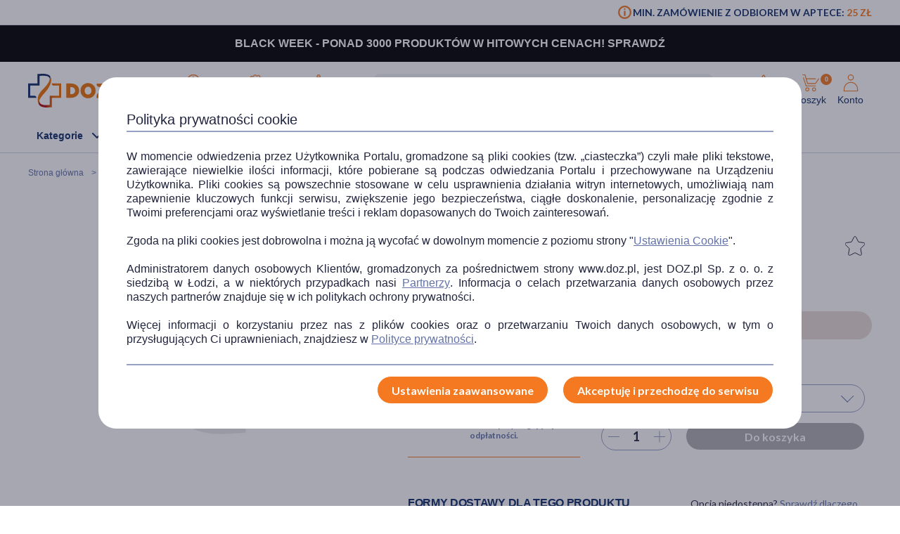

--- FILE ---
content_type: image/svg+xml
request_url: https://www.doz.pl/skin/assets/bundle/default/images/svg/icon-chevron_up.svg
body_size: 0
content:
<svg width="24" height="25" viewBox="0 0 24 25" fill="none" xmlns="http://www.w3.org/2000/svg">
<path d="M6 15.5L11.625 9.5L18 15.5" stroke="#102D69" stroke-width="2" stroke-linecap="round" stroke-linejoin="round"/>
</svg>


--- FILE ---
content_type: image/svg+xml
request_url: https://www.doz.pl/skin/assets/bundle/default/images/svg/quote-icon.svg
body_size: 659
content:
<svg xmlns="http://www.w3.org/2000/svg" width="144" height="144" viewBox="0 0 144 144">
  <g id="Group_4561" data-name="Group 4561" transform="translate(333 21815)">
    <g id="siatka" transform="translate(-333 -21815)">
      <path id="Path_3185" data-name="Path 3185" d="M946.952,799.889h-144v-144h144Zm-143.245-.8H946.191V656.644H803.707Z" transform="translate(-802.952 -655.889)" fill="none" opacity="0.2"/>
    </g>
    <g id="Warstwa_1" data-name="Warstwa 1" transform="translate(-317.832 -21806.605)">
      <g id="Group_4560" data-name="Group 4560">
        <path id="Path_3186" data-name="Path 3186" d="M870.994,667.365H811.4a3,3,0,0,1,0-6h59.6a3,3,0,0,1,0,6Z" transform="translate(-790.9 -636.903)" fill="#fff"/>
        <path id="Path_3187" data-name="Path 3187" d="M856.434,670.357H814.308a3,3,0,0,1,0-6h42.126a3,3,0,0,1,0,6Z" transform="translate(-776.34 -621.943)" fill="#fff"/>
        <path id="Path_3188" data-name="Path 3188" d="M902.854,752.478a2.971,2.971,0,0,1-2.118-.876l-22.771-22.734-20.808-.03a51.782,51.782,0,0,1-51.678-51.72v-14.31a5.5,5.5,0,0,1,5.46-5.52l89.526.672a5.492,5.492,0,0,1,5.436,5.52l-.048,86A2.992,2.992,0,0,1,904,752.25,2.96,2.96,0,0,1,902.854,752.478ZM811.48,663.294v13.824a45.777,45.777,0,0,0,45.684,45.72l22.05.03a3.012,3.012,0,0,1,2.112.876l18.541,18.51.036-78.3Zm88.956.666h0Z" transform="translate(-805.48 -657.288)" fill="#fff"/>
        <path id="Path_3189" data-name="Path 3189" d="M874.332,774.677a2.962,2.962,0,0,1-1.914-.7l-40.818-33.8-14.964-.024a3,3,0,0,1,.006-6h.006l16.038.024a3.007,3.007,0,0,1,1.914.69l36.744,30.438.036-103.626a3,3,0,0,1,6,0l-.048,110a3,3,0,0,1-1.728,2.712A3.068,3.068,0,0,1,874.332,774.677Z" transform="translate(-764.67 -650.333)" fill="#fff"/>
        <path id="Path_3190" data-name="Path 3190" d="M823.764,659.179" transform="translate(-714.06 -647.833)" fill="#fff" stroke="#181818" stroke-linecap="round" stroke-linejoin="round" stroke-width="1.001"/>
        <path id="Path_3191" data-name="Path 3191" d="M842.932,686.948h0a51.753,51.753,0,0,1-33.492-12.342,3,3,0,1,1,3.888-4.572,45.744,45.744,0,0,0,29.6,10.914,3,3,0,1,1,0,6Z" transform="translate(-790.96 -597.128)" fill="#fff"/>
      </g>
    </g>
  </g>
</svg>


--- FILE ---
content_type: image/svg+xml
request_url: https://www.doz.pl/skin/assets/bundle/default/images/svg/info-mark.svg
body_size: 347
content:
<svg xmlns="http://www.w3.org/2000/svg" viewBox="0 0 32 32"><path fill="currentColor" d="M15.887 31.801c-8.488 0-15.368-6.88-15.368-15.368S7.399 1.065 15.887 1.065s15.369 6.88 15.369 15.368-6.881 15.368-15.369 15.368zm0-28.335c-7.162 0-12.966 5.806-12.966 12.968S8.726 29.4 15.887 29.4c7.162 0 12.968-5.805 12.968-12.966S23.049 3.466 15.887 3.466zm.466 7.337c-.256-.154-.384-.411-.411-.874.027-.204.131-.589.232-.717.256-.257.794-.462 1.231-.462.358 0 .564.102.616.179.102.154.152.463.129.692-.052.488-.332.899-.643 1.102-.18.105-1.028.18-1.155.079zm.768 4.157c-.255 1.384-1.152 5.257-1.308 6.461-.051.463.028.669.26.669.333 0 .818-.333 1.565-1.128 0 0 .076.027.076.077.024.129-.026.616-.076.741-1.208 1.617-2.696 2.336-3.236 2.336-.539 0-.768-.691-.408-2.413.384-1.974.897-4.361 1.204-5.9.076-.36.026-.564-.101-.564-.283 0-.771.283-1.386.771 0 0-.077-.026-.077-.078-.052-.154.049-.588.101-.668 1.027-1.051 2.593-2.102 3.232-2.102.334 0 .41.613.154 1.797z"/></svg>


--- FILE ---
content_type: image/svg+xml
request_url: https://www.doz.pl/skin/assets/bundle/default/images/svg/delivery/delivery-pharmacy.svg
body_size: 1194
content:
<?xml version="1.0" encoding="UTF-8" standalone="no"?>
<svg
   xmlns:dc="http://purl.org/dc/elements/1.1/"
   xmlns:cc="http://creativecommons.org/ns#"
   xmlns:rdf="http://www.w3.org/1999/02/22-rdf-syntax-ns#"
   xmlns:svg="http://www.w3.org/2000/svg"
   xmlns="http://www.w3.org/2000/svg"
   xmlns:sodipodi="http://sodipodi.sourceforge.net/DTD/sodipodi-0.dtd"
   xmlns:inkscape="http://www.inkscape.org/namespaces/inkscape"
   id="delivery-pharmacy"
   x="10px"
   y="0px"
   width="100%"
   height="100%"
   viewBox="0 0 36 36"
   version="1.1"
   sodipodi:docname="delivery-pharmacy.svg"
   inkscape:version="0.92.4 (5da689c313, 2019-01-14)">
  <metadata
     id="metadata16">
    <rdf:RDF>
      <cc:Work
         rdf:about="">
        <dc:format>image/svg+xml</dc:format>
        <dc:type
           rdf:resource="http://purl.org/dc/dcmitype/StillImage" />
      </cc:Work>
    </rdf:RDF>
  </metadata>
  <defs
     id="defs14" />
  <sodipodi:namedview
     pagecolor="#ffffff"
     bordercolor="#666666"
     borderopacity="1"
     objecttolerance="10"
     gridtolerance="10"
     guidetolerance="10"
     inkscape:pageopacity="0"
     inkscape:pageshadow="2"
     inkscape:window-width="1920"
     inkscape:window-height="1137"
     id="namedview12"
     showgrid="false"
     inkscape:zoom="6.5555556"
     inkscape:cx="-40.805085"
     inkscape:cy="18"
     inkscape:window-x="3832"
     inkscape:window-y="-8"
     inkscape:window-maximized="1"
     inkscape:current-layer="g6" />
  <g
     id="Group_4565"
     data-name="Group 4565"
     transform="translate(21886.448,15583.327)">
    <g
       transform="translate(-21881,-15581)"
       id="g8">
      <g
         itransform="translate(5.451 2.487)"
         id="g6">
        <path
           d="m 1384.39,150.236 a 12.563,12.563 0 0 0 -12.549,12.549 c 0,7.7 11.562,17.931 12.054,18.363 l 0.5,0.434 0.495,-0.434 c 0.492,-0.432 12.054,-10.66 12.054,-18.363 a 12.563,12.563 0 0 0 -12.554,-12.549 z m 0,29.334 c -2.21,-2.042 -11.049,-10.607 -11.049,-16.785 a 11.05,11.05 0 1 1 22.1,0 c 0,6.178 -8.841,14.744 -11.051,16.785 z"
           transform="translate(-1371.841,-150.236)"
           id="path2"
           inkscape:connector-curvature="0"
           style="fill:#102d6f;fill-opacity:0.94117647" />
        <path
           d="m 1389.895,157.6 h -2.124 a 0.75,0.75 0 0 0 0,1.5 h 1.8 v 4.641 h -4.206 v 4.329 l -3.2,0.009 a 1.7,1.7 0 0 1 -1.428,-1.593 v -0.43 c 0,-1.488 0.864,-2.213 2.061,-3.216 0.206,-0.171 0.414,-0.348 0.623,-0.531 1.484,-1.3 3.456,-3.293 3.456,-5.6 v -0.224 a 4.8,4.8 0 0 0 -0.01,-0.518 2.949,2.949 0 0 0 -2.474,-2.691 37.51,37.51 0 0 0 -4,-0.006 1.175,1.175 0 0 0 -1.172,1.173 v 3.157 h -3.28 a 1.169,1.169 0 0 0 -1.164,1.172 v 5.3 a 1.17,1.17 0 0 0 1.164,1.173 h 1.991 a 0.75,0.75 0 0 0 0,-1.5 h -1.655 V 159.1 h 4.444 v -4.342 a 32.975,32.975 0 0 1 3.482,0.007 1.456,1.456 0 0 1 1.17,1.315 3.278,3.278 0 0 1 0,0.355 l -0.01,0.272 c 0,1.894 -2.216,3.835 -2.945,4.473 -0.2,0.177 -0.4,0.345 -0.6,0.51 -1.275,1.071 -2.595,2.178 -2.595,4.365 v 0.46 a 3.236,3.236 0 0 0 2.81,3.054 h 3.65 a 1.174,1.174 0 0 0 1.172,-1.173 v -3.156 h 3.033 a 1.175,1.175 0 0 0 1.173,-1.173 v -5.3 a 1.173,1.173 0 0 0 -1.174,-1.167 z"
           transform="translate(-1370.373,-148.748)"
           id="path4"
           inkscape:connector-curvature="0"
           style="fill:#102d6f;fill-opacity:0.94117647" />
      </g>
    </g>
  </g>
</svg>


--- FILE ---
content_type: image/svg+xml
request_url: https://www.doz.pl/skin/assets/bundle/default/images/logo.svg
body_size: 1873
content:
<svg id="Group_970" data-name="Group 970" xmlns="http://www.w3.org/2000/svg" xmlns:xlink="http://www.w3.org/1999/xlink" width="143.186" height="43.671" viewBox="0 0 143.186 43.671">
  <defs>
    <linearGradient id="linear-gradient" x1="0.198" y1="0.428" x2="1.359" y2="0.072" gradientUnits="objectBoundingBox">
      <stop offset="0" stop-color="#102d69"/>
      <stop offset="0.365" stop-color="#102b66"/>
      <stop offset="0.601" stop-color="#10265d"/>
      <stop offset="0.801" stop-color="#111d4e"/>
      <stop offset="0.979" stop-color="#111139"/>
      <stop offset="1" stop-color="#121037"/>
    </linearGradient>
    <linearGradient id="linear-gradient-2" x1="0.313" y1="0.268" x2="1.313" y2="0.268" gradientUnits="objectBoundingBox">
      <stop offset="0.004" stop-color="#b10e10"/>
      <stop offset="0.034" stop-color="#b91c0e"/>
      <stop offset="0.103" stop-color="#c9360a"/>
      <stop offset="0.183" stop-color="#d64c07"/>
      <stop offset="0.276" stop-color="#e05d05"/>
      <stop offset="0.391" stop-color="#e76904"/>
      <stop offset="0.552" stop-color="#eb7003"/>
      <stop offset="1" stop-color="#ed7203"/>
    </linearGradient>
  </defs>
  <g id="Group_968" data-name="Group 968" transform="translate(49.634 11.981)">
    <g id="Group_967" data-name="Group 967" transform="translate(0 0)">
      <path id="Path_695" data-name="Path 695" d="M337.141,111.665a10.322,10.322,0,0,1-.5,3.264,9.22,9.22,0,0,1-1.512,2.808,9.853,9.853,0,0,1-7.79,3.8,9.5,9.5,0,0,1-6.925-2.854,9.564,9.564,0,0,1-2.159-3.182,9.985,9.985,0,0,1-.722-3.83,9.861,9.861,0,0,1,6.047-9.166,9.9,9.9,0,0,1,3.759-.7,9.536,9.536,0,0,1,6.936,2.815,9.358,9.358,0,0,1,2.151,3.176,10.194,10.194,0,0,1,.717,3.875Zm-21.362,0a8.77,8.77,0,0,1-1.2,4.621,9.243,9.243,0,0,1-3.569,3.29h0a10.277,10.277,0,0,1-2.925,1.039,18.546,18.546,0,0,1-3.724.342h-5.308V102.375h5.308a16.712,16.712,0,0,1,4.773.626,10.248,10.248,0,0,1,3.658,1.9v0a8.057,8.057,0,0,1,2.24,2.952,9.358,9.358,0,0,1,.744,3.808Zm-5.287,0a4.22,4.22,0,0,0-1.462-3.4,4.938,4.938,0,0,0-1.786-.942,8.559,8.559,0,0,0-2.467-.323h-.542v9.307h.542a8.721,8.721,0,0,0,2.483-.32,4.869,4.869,0,0,0,1.782-.933,3.9,3.9,0,0,0,1.085-1.449,4.868,4.868,0,0,0,.364-1.94Zm21.284,0a5.2,5.2,0,0,0-1.294-3.628,4.289,4.289,0,0,0-1.426-1.063,4.4,4.4,0,0,0-3.442,0,4.313,4.313,0,0,0-1.426,1.063,4.786,4.786,0,0,0-.969,1.614,5.935,5.935,0,0,0-.325,2.014,5.845,5.845,0,0,0,.325,1.993,4.836,4.836,0,0,0,.969,1.61,4.311,4.311,0,0,0,1.426,1.063,4.147,4.147,0,0,0,1.722.351,4.089,4.089,0,0,0,3.146-1.4,4.746,4.746,0,0,0,.97-1.6,5.933,5.933,0,0,0,.325-2.011Z" transform="translate(-299.054 -101.798)" fill="#ec7208" fill-rule="evenodd"/>
      <path id="Path_696" data-name="Path 696" d="M527.773,124.213H516.455c0-3.129.2-4.444,2.547-6.828l7.231-7.575h-4c-2.64,0-5.6.154-5.522-3.272l0-.145h0v-.937h15.719c0,4.006-.417,4.922-3.553,8.219l-5.84,6.184h6.336c2.369,0,3.365.635,3.3,3.272l0,.145h0v.936h-4.906Z" transform="translate(-477.169 -104.794)" fill="#ec7208" fill-rule="evenodd"/>
      <path id="Path_697" data-name="Path 697" d="M658.512,118.164v5.988H653.5V105.381h6.748a13.383,13.383,0,0,1,1.818.116,8.818,8.818,0,0,1,1.57.352,7.682,7.682,0,0,1,1.309.565,5.871,5.871,0,0,1,1.079.761,5.4,5.4,0,0,1,.83.931,5.226,5.226,0,0,1,.579,1.087,6.311,6.311,0,0,1,.335,1.193,7.109,7.109,0,0,1,.114,1.274,7.931,7.931,0,0,1-.114,1.359,6.749,6.749,0,0,1-.347,1.253,5.345,5.345,0,0,1-1.428,2.082h0a5.861,5.861,0,0,1-1.081.766,7.641,7.641,0,0,1-1.313.569,8.906,8.906,0,0,1-1.562.355,12.874,12.874,0,0,1-1.789.118Zm20.978,5.984h.34c2.27,0,3.225-.608,3.167-3.136l0-.138h0v-.9h-8.129V105.381h-5.019l.007.428v17.915l-.007.428h9.644v0Zm-20.978-9.976h1.735a2.663,2.663,0,0,0,2.022-.636,2.081,2.081,0,0,0,.443-.773,3.53,3.53,0,0,0,.157-1.1,2.832,2.832,0,0,0-.157-.974,1.986,1.986,0,0,0-.192-.387,1.773,1.773,0,0,0-.261-.319l0,0a1.79,1.79,0,0,0-.342-.258,2.472,2.472,0,0,0-.445-.2,3.012,3.012,0,0,0-.547-.129,4.776,4.776,0,0,0-.675-.044h-1.735v4.824Z" transform="translate(-589.448 -104.734)" fill="#102d69"/>
      <path id="Path_698" data-name="Path 698" d="M619.9,185.039a2.18,2.18,0,1,1-2.18,2.18,2.181,2.181,0,0,1,2.18-2.18Z" transform="translate(-560.137 -169.997)" fill="#102d69" fill-rule="evenodd"/>
    </g>
  </g>
  <g id="Group_969" data-name="Group 969" transform="translate(0 0)">
    <path id="Path_699" data-name="Path 699" d="M39.732,50.438v.307l-3.52,0h-8.52V64.077h5.295a2.458,2.458,0,0,1,2.676,2.761H24.93V47.984H36.973V39.195h0V38.7h0V35.909c4.033-.16,8.59-.827,12.7.368A7.759,7.759,0,0,1,53.329,38.4a11.981,11.981,0,0,1,.472,1.136c.865,1.305.628,3.74.374,5.433l-1.187-1a4.232,4.232,0,0,0-3.4-5.338,27.773,27.773,0,0,0-9.794-.169c0,4.226-.063,7.713-.063,11.978Z" transform="translate(-24.93 -35.579)" fill-rule="evenodd" fill="url(#linear-gradient)"/>
    <path id="Path_700" data-name="Path 700" d="M113.515,120.876v-.3h12.149V107.315h-4.229c-3.2,0-5.147.464-5.147-2.759l9.374,0h1.506l1.257,0v18.777H116.272l0,2.316,0,6.47h0l0,.489h0l0,2.795c-4.029.16-8.218.829-12.329-.367s-5.544-3.929-5.05-7.21l1.314-2.149c-1.684,7.826,8.633,7.261,13.324,6.642,0-4.224-.018-7.176-.019-11.441Z" transform="translate(-85.453 -92.062)" fill-rule="evenodd" fill="url(#linear-gradient-2)"/>
    <path id="Path_701" data-name="Path 701" d="M96.907,71.583c4.008-4.989,9.257-8.849,11.815-14.842a9.8,9.8,0,0,0,.657-6.422c-.109-.373,3.2,3.774,1.047,9.821-3.257,9.19-9.679,12.955-13.91,20.04a9.774,9.774,0,0,0-1.146,7.6,14.188,14.188,0,0,1,1.536-16.192Z" transform="translate(-81.132 -47.636)" fill="#ed7203"/>
  </g>
</svg>


--- FILE ---
content_type: application/javascript
request_url: https://www.doz.pl/skin/dist/product.23b114534ae27bc2851b.js
body_size: 124748
content:
!function(e){function t(t){for(var r,a,s=t[0],c=t[1],l=t[2],d=0,p=[];d<s.length;d++)a=s[d],Object.prototype.hasOwnProperty.call(o,a)&&o[a]&&p.push(o[a][0]),o[a]=0;for(r in c)Object.prototype.hasOwnProperty.call(c,r)&&(e[r]=c[r]);for(u&&u(t);p.length;)p.shift()();return i.push.apply(i,l||[]),n()}function n(){for(var e,t=0;t<i.length;t++){for(var n=i[t],r=!0,s=1;s<n.length;s++){var c=n[s];0!==o[c]&&(r=!1)}r&&(i.splice(t--,1),e=a(a.s=n[0]))}return e}var r={},o={47:0,7:0,31:0},i=[];function a(t){if(r[t])return r[t].exports;var n=r[t]={i:t,l:!1,exports:{}};return e[t].call(n.exports,n,n.exports,a),n.l=!0,n.exports}a.m=e,a.c=r,a.d=function(e,t,n){a.o(e,t)||Object.defineProperty(e,t,{enumerable:!0,get:n})},a.r=function(e){"undefined"!=typeof Symbol&&Symbol.toStringTag&&Object.defineProperty(e,Symbol.toStringTag,{value:"Module"}),Object.defineProperty(e,"__esModule",{value:!0})},a.t=function(e,t){if(1&t&&(e=a(e)),8&t)return e;if(4&t&&"object"==typeof e&&e&&e.__esModule)return e;var n=Object.create(null);if(a.r(n),Object.defineProperty(n,"default",{enumerable:!0,value:e}),2&t&&"string"!=typeof e)for(var r in e)a.d(n,r,function(t){return e[t]}.bind(null,r));return n},a.n=function(e){var t=e&&e.__esModule?function(){return e.default}:function(){return e};return a.d(t,"a",t),t},a.o=function(e,t){return Object.prototype.hasOwnProperty.call(e,t)},a.p="";var s=window.webpackJsonp=window.webpackJsonp||[],c=s.push.bind(s);s.push=t,s=s.slice();for(var l=0;l<s.length;l++)t(s[l]);var u=c;i.push([369,0]),n()}({0:function(e,t,n){"use strict";function r(e){return(r="function"==typeof Symbol&&"symbol"==typeof Symbol.iterator?function(e){return typeof e}:function(e){return e&&"function"==typeof Symbol&&e.constructor===Symbol&&e!==Symbol.prototype?"symbol":typeof e})(e)}function o(){var e={};if(document.addEventListener("click",(function(t){for(var n=t.target,r=!1;n&&n!==document.documentElement;){for(var o in e){if(n.matches(o))t.stopPropagation=function(){r=!0},e[o].forEach((function(e){e(n,t)}))}if(r)break;n=n.parentElement}})),window.delegate=function(t,n){if(void 0===t||""===t)throw new Error("The provided selector is empty.");if(void 0===n||"function"!=typeof n)throw new Error("Specify an callback.");return e[t]?e[t].push(n):e[t]=[n],function(){e[t]&&(e[t].length>=2?e[t]=e[t].filter((function(e){return e!==n})):delete e[t])}},window.NodeList&&!NodeList.prototype.forEach&&(NodeList.prototype.forEach=Array.prototype.forEach),"loading"in HTMLImageElement.prototype);else{document.querySelectorAll(".lazyload").forEach((function(e){e.dataset.src=e.src,e.src=null}));var t=document.createElement("script");t.async=!0,t.src="/skin/assets/bundle/default/js/vendor/lazyload.js",document.body.appendChild(t)}"remove"in Element.prototype||(Element.prototype.remove=function(){this.parentNode&&this.parentNode.removeChild(this)})}n.d(t,"a",(function(){return o})),n.d(t,"b",(function(){return i}));var i={escapeHtml:function(e){return e.replace(/&/g,"&amp;").replace(/</g,"&lt;").replace(/>/g,"&gt;").replace(/"/g,"&quot;").replace(/'/g,"&#039;")},initExpandCheckboxText:function(){for(var e=document.querySelectorAll(".expand-checkbox"),t=0;t<e.length;t++)e[t].getAttribute("data-js-initialized")||function(){e[t].setAttribute("data-js-initialized",!0);var n=e[t].querySelector(".expand-checkbox-text__link"),r=e[t].querySelector(".expand-checkbox-text__link-close"),o=e[t].querySelector(".expand-checkbox-text__inner"),i=e[t].querySelector(".expand-checkbox-text__inner > div");n&&(o.style.height="0px",n.classList.remove("expand-checkbox-text__link--open"),n.addEventListener("click",(function(e){e.preventDefault(),o.classList.toggle("expand-checkbox-text__inner--expanded");var t=i.offsetHeight;o.classList.contains("expand-checkbox-text__inner--expanded")?(o.style.height="0px",n.classList.contains("not--hide")||n.classList.remove("expand-checkbox-text__link--open"),setTimeout((function(){o.style.height=t+"px",n.classList.contains("not--hide")||n.classList.add("expand-checkbox-text__link--open")}),0),setTimeout((function(){o.style.height="auto"}),500)):(o.style.height=t+"px",n.classList.contains("not--hide")||n.classList.add("expand-checkbox-text__link--open"),setTimeout((function(){o.style.height="0px",n.classList.contains("not--hide")||n.classList.remove("expand-checkbox-text__link--open")}),0))}))),r&&r.addEventListener("click",(function(e){e.preventDefault(),o.classList.contains("expand-checkbox-text__inner--expanded")&&(o.style.height="0px",o.classList.remove("expand-checkbox-text__inner--expanded"),n.classList.remove("expand-checkbox-text__link--open"))}))}()},grep:function(e,t){var n,r=[],o=e.length;for(n=0;n<o;n++){var i=e[n];t(i)&&r.push(i)}return r},show:function(e){null!=e&&(e.style.display="block")},hide:function(e){null!=e&&(e.style.display="none")},setCookie:function(e,t){var n=arguments.length>2&&void 0!==arguments[2]?arguments[2]:null;if(null!==n){var r=new Date;r.setTime(r.getTime()+60*n*60*1e3);var o="expires="+r.toUTCString()}else o="";document.cookie=e+"="+t+"; "+o+";path=/"},removeCookie:function(e){var t=new Date;t.setTime(t.getTime());var n="expires="+t.toUTCString();document.cookie=e+"=; "+n+";Max-Age=0;path=/"},getCookie:function(e){for(var t=e+"=",n=document.cookie.split(";"),r=0;r<n.length;r++){for(var o=n[r];" "==o.charAt(0);)o=o.substring(1);if(0==o.indexOf(t))return o.substring(t.length,o.length)}return""},scrollTo:function(e,t){if("number"!=typeof e&&(e=parseFloat(e)),!(e<0||t<0)){var n=window.scrollY||window.screenTop,r=null;t=t||500,window.requestAnimationFrame((function o(i){if(r=r||i,n<e){var a=i-r;window.scrollTo(0,(e-n)*a/t+n),a<t?window.requestAnimationFrame(o):window.scrollTo(0,e)}else{a=i-r;window.scrollTo(0,n-(n-e)*a/t),a<t?window.requestAnimationFrame(o):window.scrollTo(0,e)}}))}},lazyLoadUpdate:function(){},addSpiner:function(){var e=arguments.length>0&&void 0!==arguments[0]?arguments[0]:null;if(null===e)document.querySelector("main").classList.add("is-loading");else{var t=document.createElement("div");t.className="innerLoader",document.querySelector(e).appendChild(t)}},prepareDebouncedFunction:function(e,t,n){var r;return function(){var o=this,i=arguments,a=function(){r=null,n||e.apply(o,i)},s=n&&!r;clearTimeout(r),r=setTimeout(a,t),s&&e.apply(o,i)}},removeSpiner:function(){var e=arguments.length>0&&void 0!==arguments[0]?arguments[0]:null;null===e?document.querySelector("main").classList.remove("is-loading"):document.querySelectorAll(e+" .innerLoader").length>0&&document.querySelectorAll(e+" .innerLoader").forEach((function(e){e.remove()}))},handlePopupClose:function(){var e=arguments.length>0&&void 0!==arguments[0]?arguments[0]:null;if("string"==typeof e&&(e=document.querySelector("popupConfirmSmsContainer")),e){var t=e.querySelectorAll(".js-close-popup");t.forEach((function(e){e.addEventListener("click",(function(e){var t=e.target.closest(".popup");t&&t.classList.add("popup--is-hidden")}))}))}},serialize:function(e){if(e&&"FORM"===e.nodeName){var t,n,r=[],o=[];for(t=e.elements.length-1;t>=0;t-=1)if(""!==e.elements[t].name)switch(e.elements[t].nodeName){case"INPUT":switch(e.elements[t].type){case"text":case"hidden":o.push(t,e.elements[t].name);case"password":case"button":case"reset":case"submit":case"email":r.push(e.elements[t].name+"="+encodeURIComponent(e.elements[t].value));break;case"checkbox":case"radio":e.elements[t].checked&&r.push(e.elements[t].name+"="+encodeURIComponent(e.elements[t].value))}break;case"TEXTAREA":r.push(e.elements[t].name+"="+encodeURIComponent(e.elements[t].value));break;case"SELECT":switch(e.elements[t].type){case"select-one":r.push(e.elements[t].name+"="+encodeURIComponent(e.elements[t].value));break;case"select-multiple":for(n=e.elements[t].options.length-1;n>=0;n-=1)e.elements[t].options[n].selected&&r.push(e.elements[t].name+"="+encodeURIComponent(e.elements[t].options[n].value))}break;case"BUTTON":switch(e.elements[t].type){case"reset":case"submit":case"button":r.push(e.elements[t].name+"="+encodeURIComponent(e.elements[t].value))}}return r.join("&")}},serializeArray:function(e){if(e&&"FORM"===e.nodeName){var t,n,r=[];for(t=e.elements.length-1;t>=0;t-=1)if(""!==e.elements[t].name)switch(e.elements[t].nodeName){case"INPUT":switch(e.elements[t].type){case"text":case"hidden":case"password":case"button":case"reset":case"submit":r.push(encodeURIComponent(e.elements[t].value));break;case"checkbox":case"radio":e.elements[t].checked&&r.push(encodeURIComponent(e.elements[t].value))}break;case"TEXTAREA":r.push(encodeURIComponent(e.elements[t].value));break;case"SELECT":switch(e.elements[t].type){case"select-one":r.push(encodeURIComponent(e.elements[t].value));break;case"select-multiple":for(n=e.elements[t].options.length-1;n>=0;n-=1)e.elements[t].options[n].selected&&r.push(encodeURIComponent(e.elements[t].options[n].value))}break;case"BUTTON":switch(e.elements[t].type){case"reset":case"submit":case"button":r.push(encodeURIComponent(e.elements[t].value))}}return r.join(",")}},detectMobile:function(){var e,t=!1;return e=navigator.userAgent||navigator.vendor||window.opera,(/(android|bb\d+|meego).+mobile|avantgo|bada\/|blackberry|blazer|compal|elaine|fennec|hiptop|iemobile|ip(hone|od)|iris|kindle|lge |maemo|midp|mmp|mobile.+firefox|netfront|opera m(ob|in)i|palm( os)?|phone|p(ixi|re)\/|plucker|pocket|psp|series(4|6)0|symbian|treo|up\.(browser|link)|vodafone|wap|windows ce|xda|xiino|android|ipad|playbook|silk/i.test(e)||/1207|6310|6590|3gso|4thp|50[1-6]i|770s|802s|a wa|abac|ac(er|oo|s\-)|ai(ko|rn)|al(av|ca|co)|amoi|an(ex|ny|yw)|aptu|ar(ch|go)|as(te|us)|attw|au(di|\-m|r |s )|avan|be(ck|ll|nq)|bi(lb|rd)|bl(ac|az)|br(e|v)w|bumb|bw\-(n|u)|c55\/|capi|ccwa|cdm\-|cell|chtm|cldc|cmd\-|co(mp|nd)|craw|da(it|ll|ng)|dbte|dc\-s|devi|dica|dmob|do(c|p)o|ds(12|\-d)|el(49|ai)|em(l2|ul)|er(ic|k0)|esl8|ez([4-7]0|os|wa|ze)|fetc|fly(\-|_)|g1 u|g560|gene|gf\-5|g\-mo|go(\.w|od)|gr(ad|un)|haie|hcit|hd\-(m|p|t)|hei\-|hi(pt|ta)|hp( i|ip)|hs\-c|ht(c(\-| |_|a|g|p|s|t)|tp)|hu(aw|tc)|i\-(20|go|ma)|i230|iac( |\-|\/)|ibro|idea|ig01|ikom|im1k|inno|ipaq|iris|ja(t|v)a|jbro|jemu|jigs|kddi|keji|kgt( |\/)|klon|kpt |kwc\-|kyo(c|k)|le(no|xi)|lg( g|\/(k|l|u)|50|54|\-[a-w])|libw|lynx|m1\-w|m3ga|m50\/|ma(te|ui|xo)|mc(01|21|ca)|m\-cr|me(rc|ri)|mi(o8|oa|ts)|mmef|mo(01|02|bi|de|do|t(\-| |o|v)|zz)|mt(50|p1|v )|mwbp|mywa|n10[0-2]|n20[2-3]|n30(0|2)|n50(0|2|5)|n7(0(0|1)|10)|ne((c|m)\-|on|tf|wf|wg|wt)|nok(6|i)|nzph|o2im|op(ti|wv)|oran|owg1|p800|pan(a|d|t)|pdxg|pg(13|\-([1-8]|c))|phil|pire|pl(ay|uc)|pn\-2|po(ck|rt|se)|prox|psio|pt\-g|qa\-a|qc(07|12|21|32|60|\-[2-7]|i\-)|qtek|r380|r600|raks|rim9|ro(ve|zo)|s55\/|sa(ge|ma|mm|ms|ny|va)|sc(01|h\-|oo|p\-)|sdk\/|se(c(\-|0|1)|47|mc|nd|ri)|sgh\-|shar|sie(\-|m)|sk\-0|sl(45|id)|sm(al|ar|b3|it|t5)|so(ft|ny)|sp(01|h\-|v\-|v )|sy(01|mb)|t2(18|50)|t6(00|10|18)|ta(gt|lk)|tcl\-|tdg\-|tel(i|m)|tim\-|t\-mo|to(pl|sh)|ts(70|m\-|m3|m5)|tx\-9|up(\.b|g1|si)|utst|v400|v750|veri|vi(rg|te)|vk(40|5[0-3]|\-v)|vm40|voda|vulc|vx(52|53|60|61|70|80|81|83|85|98)|w3c(\-| )|webc|whit|wi(g |nc|nw)|wmlb|wonu|x700|yas\-|your|zeto|zte\-/i.test(e.substr(0,4)))&&(t=!0),t},updateProgressBar:function(e,t){e.querySelector(".progres-bar__current").style.width=t+"%"},slideDown:function(e,t){e.style.removeProperty("display");var n=window.getComputedStyle(e).display;"none"===n&&(n="block"),e.style.display=n;var r=e.offsetHeight;e.style.overflow="hidden",e.style.height=0,e.style.paddingTop=0,e.style.paddingBottom=0,e.style.marginTop=0,e.style.marginBottom=0,e.offsetHeight,e.style.boxSizing="border-box",e.style.transitionProperty="height, margin, padding",e.style.transitionDuration=t+"ms",e.style.height=r+"px",e.style.removeProperty("padding-top"),e.style.removeProperty("padding-bottom"),e.style.removeProperty("margin-top"),e.style.removeProperty("margin-bottom"),window.setTimeout((function(){e.style.removeProperty("height"),e.style.removeProperty("overflow"),e.style.removeProperty("transition-duration"),e.style.removeProperty("transition-property")}),t)},slideUp:function(e,t){e.style.transitionProperty="height, margin, padding",e.style.transitionDuration=t+"ms",e.style.boxSizing="border-box",e.style.height=e.offsetHeight+"px",e.offsetHeight,e.style.overflow="hidden",e.style.height=0,e.style.paddingTop=0,e.style.paddingBottom=0,e.style.marginTop=0,e.style.marginBottom=0,window.setTimeout((function(){e.style.display="none",e.style.removeProperty("height"),e.style.removeProperty("padding-top"),e.style.removeProperty("padding-bottom"),e.style.removeProperty("margin-top"),e.style.removeProperty("margin-bottom"),e.style.removeProperty("overflow"),e.style.removeProperty("transition-duration"),e.style.removeProperty("transition-property")}),t)},slideToggle:function(e,t){return"none"===window.getComputedStyle(e).display?this.slideDown(e,t):this.slideUp(e,t)},showMoreLinks:function(e,t,n){e.parentNode.querySelectorAll(t).forEach((function(e){e.classList.remove(n)})),e.remove()},incrementValue:function(e){var t=this.filterQuantity(e,"add");t||(t=1),e.value=t,this.showButtonupdateQuantityBasket(e)},decrementValue:function(e){var t=this.filterQuantity(e,"minus");t||(t=1),e.value=t,this.showButtonupdateQuantityBasket(e)},customValue:function(e,t){var n=this.filterQuantity(e,"custom",t);n||(n=1),e.value=n,this.showButtonupdateQuantityBasket(e)},changeValue:function(e){var t=this.filterQuantity(e);e.value=t,this.showButtonupdateQuantityBasket(e)},showButtonupdateQuantityBasket:function(e){e.parentNode.parentNode.querySelectorAll(".basket-update").length>0&&(e.getAttribute("data-product-q")!=e.value&&e.value>0?(i.show(e.parentNode.parentNode.querySelector(".basket-update")),0==e.parentNode.parentNode.parentNode.querySelectorAll(".cart-item__promo").length&&(window.matchMedia("screen and (max-width: 1024px)").matches||(e.parentNode.style.marginTop="45px"))):(i.hide(e.parentNode.parentNode.querySelector(".basket-update")),e.parentNode.style.marginTop="0px"))},filterQuantity:function(e,t,n){var r=parseInt(e.value,10);return"add"==t?r++:"minus"==t?r--:"custom"==t&&void 0!==n&&(r=n),null!=e.getAttribute("min")&&r<e.getAttribute("min")&&(r=e.getAttribute("min")),null!=e.getAttribute("max")&&r>e.getAttribute("max")&&(r=e.getAttribute("max")),r},registerDelegateEvent:function(){var e={};document.addEventListener("click",(function(t){for(var n=t.target,r=!1;n&&n!==document.documentElement;){for(var o in e){if(n.matches(o))t.stopPropagation=function(){r=!0},e[o].forEach((function(e){e(n,t)}))}if(r)break;n=n.parentElement}})),window.delegate=function(t,n){if(void 0===t||""===t)throw new Error("The provided selector is empty.");if(void 0===n||"function"!=typeof n)throw new Error("Specify an callback.");return e[t]?e[t].push(n):e[t]=[n],function(){e[t]&&(e[t].length>=2?e[t]=e[t].filter((function(e){return e!==n})):delete e[t])}}},flashMessanger:function(e,t){var n=arguments.length>2&&void 0!==arguments[2]?arguments[2]:null,r=!(arguments.length>3&&void 0!==arguments[3])||arguments[3];null!==window.timeoutHandle&&window.clearTimeout(window.timeoutHandle),document.querySelectorAll(".followbar").length>0&&document.querySelectorAll(".followbar").forEach((function(e){e.remove()}));var o="followbar--info";if("success"==e?o="followbar--success":"error"==e&&(o="followbar--error"),null!==n){var i='<div class="followbar board-info-cart followbar '.concat(o,'">\n            <p class="description description--white description--small description--medium">\n            ').concat(t,"\n            </p>\n            </div>");n.innerHTML=i}else{i='<div id="followbar" class="followbar '.concat(o,'">\n            <div class="wrapper wrapper--row">\n            <p class="followbar__text description description--small description--heavy followbar__text-info followbar__text-icon">\n            ').concat(t,'\n            </p>\n            <a id="followbar__close" class="followbar__close close close--clear"></a>\n            </div>\n            </div>\n            </div>');document.querySelector(".common-header")&&document.querySelector(".common-header").insertAdjacentHTML("beforeend",i)}this.initCloseFollowBar();var a=this;!0===r&&document.querySelector(".followbar")&&(window.timeoutHandle=window.setTimeout((function(){document.querySelector("main.purchase")&&document.querySelector("main.purchase").classList.add("mt-0"),document.querySelector("main.delivery-purchase .delivery-status")&&document.querySelector("main.delivery-purchase .delivery-status").classList.add("mt-0"),a.slideUp(document.querySelector(".followbar"),1e3)}),5e3))},initCloseFollowBar:function(){var e=document.querySelector(".followbar");if(document.getElementById("followbar")){var t=document.getElementById("followbar__close");t&&t.addEventListener("click",(function(t){t.preventDefault(),e.classList.add("followbar--hidden")}))}},fadeOut:function(e){e.style.opacity=1,function(){(e.style.opacity-=.1)<0?e.style.display="none":requestAnimationFrame(this.fade)}()},fadeIn:function(e,t){e.style.opacity=0,e.style.display=t||"block",function(){var t=parseFloat(e.style.opacity);(t+=.1)>1||(e.style.opacity=t,requestAnimationFrame(this.fade))}()},fade:function(e){var t=1,n=setInterval((function(){t<=.1&&(clearInterval(n),e.style.display="none"),e.style.opacity=t,t-=.1*t}),50)},serializeTest:function(e){var t,n=[];if("object"==r(e)&&"FORM"==e.nodeName){var o,i=e.elements.length;for(o=0;o<i;o++)if((t=e.elements[o]).name&&!t.disabled&&"file"!=t.type&&"reset"!=t.type&&"submit"!=t.type&&"button"!=t.type)if("select-multiple"==t.type)for(j=e.elements[o].options.length-1;j>=0;j--)t.options[j].selected&&(n[n.length]=encodeURIComponent(t.name)+"="+encodeURIComponent(t.options[j].value));else("checkbox"!=t.type&&"radio"!=t.type||t.checked)&&(n[n.length]=encodeURIComponent(t.name)+"="+encodeURIComponent(t.value))}n.filter((function(e,t){return n.indexOf(e.split("=")[0])==t}));return n.join("&").replace(/%20/g,"+")},serializeFromEntries:function(e){var t,n,o=[];if("object"==r(e)&&"FORM"==e.nodeName)for(var i=e.elements.length,a=0;a<i;a++)if((t=e.elements[a]).name&&!t.disabled&&"button"!=t.type&&"file"!=t.type&&"reset"!=t.type&&"submit"!=t.type)if("select-multiple"==t.type){n=e.elements[a].options.length;for(var s=0;s<n;s++)t.options[s].selected&&(o[o.length]=encodeURIComponent(t.name)+"="+encodeURIComponent(t.options[s].value))}else("checkbox"!=t.type&&"radio"!=t.type||t.checked)&&(o[o.length]=encodeURIComponent(t.name)+"="+encodeURIComponent(t.value));return o.join("&").replace(/%20/g,"+")},findParent:function(e,t){for(var n=document.querySelectorAll(t),r=e.parentNode;r&&!this.collectionHas(n,r);)r=r.parentNode;return r},collectionHas:function(e,t){for(var n=0,r=e.length;n<r;n++)if(e[n]==t)return!0;return!1},triggerClick:function(e){if(!e)return!1;var t;document.createEvent&&(t=document.createEvent("MouseEvents")).initMouseEvent("click",!0,!0,window,0,0,0,0,0,!1,!1,!1,!1,0,null),t?e.dispatchEvent(t):e.click&&e.click()},gaUrlDecorate:function(e){var t,n=window[window.GoogleAnalyticsObject];return n&&"function"==typeof n.getAll&&(t=n.getAll()[0],e=new window.gaplugins.Linker(t).decorate(e)),e},detectIE11:function(){if(window.navigator.userAgent.indexOf("MSIE")>0||navigator.userAgent.match(/Trident\/7\./))return!0},loadHtmlToContainer:function(e){for(var t in e){var n=document.querySelector('[data-container="'+t+'"]');null!==n&&null!==e[t]&&""!==e[t]&&(n.innerHTML=e[t])}}}},10:function(e,t,n){"use strict";n.d(t,"a",(function(){return r}));var r={miniProducts:{centeredSlides:!1,slidesPerView:"auto",slidesPerGroup:1,direction:"horizontal",watchSlidesVisibility:!0,speed:500,loop:!1,preloadImages:!1,lazyLoading:!0,lazyLoadingInPrevNextAmount:0,lazy:{loadPrevNext:!0},navigation:{nextEl:".swiper-button-next",prevEl:".swiper-button-prev"},breakpoints:{}},teaser:{spaceBetween:30,centeredSlides:!0,loop:!0,speed:500,preloadImages:!1,lazyLoading:!0,lazyLoadingInPrevNextAmount:0,lazy:{loadPrevNext:!0},autoplay:{delay:4e3,disableOnInteraction:!0},pagination:{el:".slideshow__dots",clickable:!0,renderBullet:function(e,t){var n=this.$el[0].querySelectorAll(".swiper-wrapper .slideshow__list-item")[e+1];if(!n)return"";var r=n.getAttribute("data-title");return r?'<li\n                            role="button"\n                            aria-label="Zmien slide na '.concat(r,'"\n                            class="').concat(t,'">\n                            ').concat(r,"\n                        </li>"):""}}},product_of_the_day:{spaceBetween:30,centeredSlides:!0,loop:!0,slidesPerView:1,slidesPerGroup:1,speed:500,preloadImages:!1,lazyLoading:!0,lazyLoadingInPrevNextAmount:0,lazy:{loadPrevNext:!0},autoplay:{delay:4e3,disableOnInteraction:!0}},brand:{spaceBetween:30,centeredSlides:!1,slidesPerView:6,slidesPerGroup:1,watchSlidesVisibility:!0,loop:!1,preloadImages:!1,lazyLoading:!0,lazyLoadingInPrevNextAmount:0,lazy:{loadPrevNext:!0},breakpoints:{320:{slidesPerView:2.5,spaceBetween:30},560:{slidesPerView:2.5,spaceBetween:30},800:{slidesPerView:3.5,spaceBetween:20},1e3:{slidesPerView:6,spaceBetween:40}}},popularBrands:{spaceBetween:18,centeredSlides:!1,slidesPerView:"auto",slidesPerGroup:1,watchSlidesVisibility:!0,navigation:{nextEl:".swiper-button-next",prevEl:".swiper-button-prev"},loop:!1,preloadImages:!1,lazyLoading:!0,lazyLoadingInPrevNextAmount:0,lazy:{loadPrevNext:!0},breakpoints:{560:{spaceBetween:"auto",centeredSlides:!1,slidesPerGroup:1}}},mainPageWithCategory:{spaceBetween:10,centeredSlides:!1,slidesPerView:6,slidesPerGroup:1,preloadImages:!1,lazyLoading:!0,lazyLoadingInPrevNextAmount:0,lazy:{loadPrevNext:!0},loop:!1,speed:500,watchSlidesVisibility:!0,breakpoints:{1e3:{slidesPerView:6,slidesPerGroup:1,spaceBetween:10},700:{slidesPerView:4,slidesPerGroup:1,spaceBetween:40},560:{slidesPerView:2,slidesPerGroup:2,spaceBetween:20},200:{slidesPerView:2,slidesPerGroup:2,spaceBetween:10}}},productTabs:{spaceBetween:10,centeredSlides:!1,slidesPerView:6,slidesPerGroup:1,loop:!1,lazyLoading:!0,lazyLoadingInPrevNextAmount:0,lazy:{loadPrevNext:!0},watchSlidesVisibility:!0,navigation:{nextEl:".novelty-next",prevEl:".novelty-prev"},breakpoints:{1e3:{slidesPerView:6,slidesPerGroup:1,spaceBetween:10},800:{slidesPerView:3.5,slidesPerGroup:1,spaceBetween:10},600:{slidesPerView:2.5,slidesPerGroup:1,spaceBetween:10},560:{slidesPerView:1.5,slidesPerGroup:1,spaceBetween:20},200:{slidesPerView:1.5,slidesPerGroup:1,spaceBetween:10}}},productTabsList:{spaceBetween:10,centeredSlides:!1,slidesPerView:8,slidesPerGroup:1,loop:!1,preloadImages:!1,watchSlidesVisibility:!0,breakpoints:{1e3:{slidesPerView:8,slidesPerGroup:1,spaceBetween:10},800:{slidesPerView:6,slidesPerGroup:1,spaceBetween:10},600:{slidesPerView:4,slidesPerGroup:1,spaceBetween:10},560:{slidesPerView:3,slidesPerGroup:1,spaceBetween:0},200:{slidesPerView:2,slidesPerGroup:1,spaceBetween:10}}},popupPromoset:{spaceBetween:20,centeredSlides:!1,slidesPerView:1,slidesPerGroup:1,loop:!1,lazyLoading:!0,lazyLoadingInPrevNextAmount:0,lazy:{loadPrevNext:!0},watchSlidesVisibility:!0,navigation:{nextEl:".swiper-popup-promoset-next",prevEl:".swiper-popup-promoset-prev"},breakpoints:{320:{slidesPerView:1,spaceBetween:20},560:{slidesPerView:1.5,spaceBetween:20},800:{slidesPerView:1.5,spaceBetween:20},1e3:{slidesPerView:1.5,spaceBetween:20}}},specialCategories:{spaceBetween:10,centeredSlides:!1,direction:"horizontal",slidesPerView:5.4,slidesPerGroup:1,loop:!1,preloadImages:!1,lazyLoading:!0,lazy:{loadPrevNext:!0},watchSlidesVisibility:!0,navigation:{nextEl:".swiper-recomended-next",prevEl:".swiper-recomended-prev"},breakpoints:{320:{slidesPerView:2.2,spaceBetween:10},440:{slidesPerView:3.3,spaceBetween:10},560:{slidesPerView:4.4,spaceBetween:10},800:{slidesPerView:5.3,spaceBetween:10},1e3:{slidesPerView:5.4,spaceBetween:10}}},recomendedMain:{spaceBetween:10,centeredSlides:!1,direction:"horizontal",slidesPerView:6,slidesPerGroup:1,loop:!1,preloadImages:!1,lazyLoading:!0,lazy:{loadPrevNext:!0},watchSlidesVisibility:!0,navigation:{nextEl:".swiper-recomended-next",prevEl:".swiper-recomended-prev"},breakpoints:{320:{slidesPerView:2,spaceBetween:10},560:{slidesPerView:2,spaceBetween:10},800:{slidesPerView:4,spaceBetween:10},1e3:{slidesPerView:6,spaceBetween:10}}},moreFromSupplier:{spaceBetween:10,centeredSlides:!1,direction:"horizontal",slidesPerView:4,slidesPerGroup:1,loop:!1,preloadImages:!1,lazyLoading:!0,lazy:{loadPrevNext:!0},watchSlidesVisibility:!0,navigation:{nextEl:".swiper-recomended-next",prevEl:".swiper-recomended-prev"},breakpoints:{320:{slidesPerView:2,spaceBetween:10},560:{slidesPerView:2,spaceBetween:10},800:{slidesPerView:3,spaceBetween:10},1e3:{slidesPerView:4,spaceBetween:10}}},worthseeing:{spaceBetween:10,centeredSlides:!1,direction:"horizontal",slidesPerView:6,slidesPerGroup:6,loop:!1,preloadImages:!1,lazyLoading:!0,lazy:{loadPrevNext:!0},watchSlidesVisibility:!0,navigation:{nextEl:".swiper-recomended-next",prevEl:".swiper-recomended-prev"},breakpoints:{320:{slidesPerView:3,slidesPerGroup:3,spaceBetween:10},560:{slidesPerView:3,slidesPerGroup:3,spaceBetween:10},800:{slidesPerView:4,slidesPerGroup:4,spaceBetween:10},1e3:{slidesPerView:6,slidesPerGroup:6,spaceBetween:10}}},encyclopedia:{spaceBetween:10,centeredSlides:!1,direction:"horizontal",slidesPerView:4,slidesPerGroup:4,loop:!1,preloadImages:!1,lazyLoading:!0,lazy:{loadPrevNext:!0},watchSlidesVisibility:!0,navigation:{nextEl:".encyclopedia-next",prevEl:".encyclopedia-prev"},breakpoints:{320:{slidesPerView:2,spaceBetween:10,slidesPerGroup:1},560:{slidesPerView:3,spaceBetween:10,slidesPerGroup:1},800:{slidesPerView:3,spaceBetween:10,slidesPerGroup:3},1e3:{slidesPerView:4,spaceBetween:10,slidesPerGroup:4}}},productLastWatched:{spaceBetween:10,centeredSlides:!1,slidesPerView:6,slidesPerGroup:4,loop:!1,speed:500,watchSlidesVisibility:!0,navigation:{nextEl:".last-watched-next",prevEl:".last-watched-prev"},breakpoints:{320:{slidesPerView:1.5,spaceBetween:10},560:{slidesPerView:2.5,spaceBetween:10},800:{slidesPerView:3.5,spaceBetween:10},1e3:{slidesPerView:6,spaceBetween:10}}},productDefaultWrapper:{spaceBetween:10,centeredSlides:!1,slidesPerView:4,slidesPerGroup:1,loop:!1,preloadImages:!1,lazyLoading:!0,lazy:{loadPrevNext:!0},watchSlidesVisibility:!0,breakpoints:{320:{slidesPerView:1.5,spaceBetween:10},560:{slidesPerView:1.5,spaceBetween:10},700:{slidesPerView:2.5,spaceBetween:10},800:{slidesPerView:4,spaceBetween:10},1e3:{slidesPerView:4,spaceBetween:10}}},articleDefaultWrapper:{spaceBetween:10,centeredSlides:!1,slidesPerView:4,slidesPerGroup:1,loop:!1,preloadImages:!1,lazyLoading:!0,lazy:{loadPrevNext:!0},watchSlidesVisibility:!0,navigation:{nextEl:".swiper-button-next",prevEl:".swiper-button-prev"},breakpoints:{320:{slidesPerView:1.5,spaceBetween:10},560:{slidesPerView:1.5,spaceBetween:10},700:{slidesPerView:2.5,spaceBetween:10},800:{slidesPerView:4,spaceBetween:10},1e3:{slidesPerView:4,spaceBetween:10}}},specialSportCategory:{spaceBetween:10,centeredSlides:!1,slidesPerView:4,slidesPerGroup:1,loop:!1,preloadImages:!1,lazyLoading:!0,lazy:{loadPrevNext:!0},watchSlidesVisibility:!0,navigation:{nextEl:".swiper-button-next",prevEl:".swiper-button-prev"},breakpoints:{320:{slidesPerView:2,spaceBetween:10},560:{slidesPerView:2,spaceBetween:10},800:{slidesPerView:4,spaceBetween:10},1e3:{slidesPerView:4,spaceBetween:10}}},specialSportCategoryV2:{spaceBetween:10,centeredSlides:!1,slidesPerView:3,slidesPerGroup:1,loop:!1,preloadImages:!1,lazyLoading:!0,lazy:{loadPrevNext:!0},watchSlidesVisibility:!0,navigation:{nextEl:".swiper-button-next",prevEl:".swiper-button-prev"},breakpoints:{320:{slidesPerView:2,spaceBetween:10},560:{slidesPerView:2,spaceBetween:10},800:{slidesPerView:3,spaceBetween:10},1e3:{slidesPerView:3,spaceBetween:10}}},sliderRelated:{spaceBetween:0,centeredSlides:!1,slidesPerView:3,slidesPerGroup:1,loop:!1,speed:500,preloadImages:!1,lazyLoading:!0,lazy:{loadPrevNext:!0},watchSlidesVisibility:!0,navigation:{nextEl:".related-next",prevEl:".related-prev"},breakpoints:{320:{slidesPerView:1,spaceBetween:0},700:{slidesPerView:2,spaceBetween:0},1e3:{slidesPerView:3,spaceBetween:0}}},blogList:{spaceBetween:20,centeredSlides:!1,slidesPerView:1,slidesPerGroup:1,loop:!1,speed:500,watchSlidesVisibility:!0,navigation:{nextEl:".blog-next",prevEl:".blog-prev"},breakpoints:{320:{slidesPerView:1,spaceBetween:20},560:{slidesPerView:2,spaceBetween:20},800:{slidesPerView:3,spaceBetween:20},1e3:{slidesPerView:3,spaceBetween:20}}},productSliderGalleryThumbs:{spaceBetween:5,centeredSlides:!1,slidesPerView:4,touchRatio:.2,slideToClickedSlide:!0,watchSlidesVisibility:!0,watchSlidesProgress:!0},popupRecomended:{spaceBetween:10,centeredSlides:!1,slidesPerView:3,slidesPerGroup:1,loop:!1,speed:500,watchSlidesVisibility:!0,navigation:{nextEl:".recomended-next",prevEl:".recomended-prev"},breakpoints:{320:{slidesPerView:1,spaceBetween:20},560:{slidesPerView:1.5,spaceBetween:20},800:{slidesPerView:2.5,spaceBetween:10},1e3:{slidesPerView:2.5,spaceBetween:10}}},landingPage:{spaceBetween:10,centeredSlides:!1,centerInsufficientSlides:!0,direction:"horizontal",slidesPerView:6,slidesPerGroup:1,loop:!1,preloadImages:!1,lazyLoading:!0,lazy:{loadPrevNext:!0},watchSlidesVisibility:!0,navigation:{nextEl:".swiper-recomended-next",prevEl:".swiper-recomended-prev"},breakpoints:{320:{slidesPerView:2,spaceBetween:10},560:{slidesPerView:2,spaceBetween:10},800:{slidesPerView:4,spaceBetween:10},1e3:{slidesPerView:6,spaceBetween:10}}}}},12:function(e,t,n){"use strict";n.d(t,"a",(function(){return i})),n.d(t,"b",(function(){return a}));var r=n(0);function o(e){return(o="function"==typeof Symbol&&"symbol"==typeof Symbol.iterator?function(e){return typeof e}:function(e){return e&&"function"==typeof Symbol&&e.constructor===Symbol&&e!==Symbol.prototype?"symbol":typeof e})(e)}var i=function e(){this.settings={selector:0,source:0,minChars:3,delay:300,cache:1,menuClass:"",maxHistoryItems:5,renderItem:function(e,t){return e},onMouse:function(e,t,n){},onKey:function(e,t,n){}},this.autoCompleter=function(t){for(var n=void 0===t?this.settings:t,i="object"==o(n.selector)?[n.selector]:document.querySelectorAll(n.selector),a=document.getElementById("searchform"),s=0;s<i.length;s++){var c=i[s];c.sc=document.createElement("div"),c.sc.className="autocomplete-suggestions search-results",c.autocompleteAttr=c.getAttribute("autocomplete"),c.setAttribute("autocomplete","off"),c.cache={},c.last_val="",c.selectedPosition=-1,c.sc.style.display="none",document.querySelector(".search-button-submit").style.pointerEvents="none",document.querySelector(".search").appendChild(c.sc),m("autocomplete-suggestion","mouseleave",(function(e){var t=c.sc.querySelector(".autocomplete-suggestion.selected");t&&setTimeout((function(){t.className=t.className.replace("selected","")}),20)}),c.sc),m("autocomplete-suggestion","mouseover",(function(e){var t=c.sc.querySelector(".autocomplete-suggestion.selected");t&&(t.className=t.className.replace("selected","")),this.className+=" selected"}),c.sc),m("autocomplete-suggestion","mousedown",(function(e){n.onMouse(e,c.value,this),null!=c.value&&""!=c.value&&"string"==typeof c.value&&/\S/.test(c.value)&&p(c.value)}),c.sc),m("delete-from-history","mousedown",(function(e){var t=this.previousElementSibling.getAttribute("data-gtm-label"),n=JSON.parse(localStorage.getItem("searchHistory"))||[];n=n.filter((function(e){return e.searchText!=t})),localStorage.setItem("searchHistory",JSON.stringify(n)),this.parentNode.remove(),n.length<=0&&(c.sc.style.display="none",document.querySelector(".search-button-submit").style.pointerEvents="none")}),c.sc),document.addEventListener("click",(function(e){e.target&&(e.target.closest("#searchform")||e.target.closest(".autocomplete-suggestions")||(c.sc.style.display="none",document.querySelector(".search-button-submit").style.pointerEvents="none"))})),document.querySelector(".site-header__navbar__item--menu").addEventListener("click",(function(e){c.sc.style.display="none",document.querySelector(".search-button-submit").style.pointerEvents="none"})),c.blurHandler=function(e,t,n){document.querySelector("main").style.pointerEvents="auto"};var l=function(e){var t=c.value;if(c.cache[t]=e,e.length&&t.length>=n.minChars){c.sc.innerHTML=e,c.sc.style.display="block",document.querySelector(".search-button-submit").style.pointerEvents="auto"}else 0==t.length?d(t):c.sc.style.display="none";document.querySelector(".search-button-submit").style.pointerEvents="none"};c.keydownHandler=function(e){var t=window.event?e.which:e.keyCode;if(c.sc.innerHTML&&(40==t||38==t)){var r=c.sc.querySelectorAll(" .autocomplete-suggestion");return 40==t&&(c.selectedPosition++,c.selectedPosition>r.length-1&&(c.selectedPosition=0)),38==t&&(c.selectedPosition--,c.selectedPosition<0&&(c.selectedPosition=r.length-1)),r.forEach((function(e){e.classList.remove("selected")})),r[c.selectedPosition].classList.add("selected"),r[c.selectedPosition].querySelector("a").hasAttribute("data-val")&&(c.value=r[c.selectedPosition].querySelector("a").getAttribute("data-val")),!1}if(27==t||46==t)c.sc.style.display="none",document.querySelector(".search-button-submit").style.pointerEvents="none";else if(13==t){var o=c.sc.querySelectorAll(".autocomplete-suggestion")[c.selectedPosition];n.onKey(t,c.value,o),null!=c.value&&""!=c.value&&"string"==typeof c.value&&/\S/.test(c.value)&&p(c.value),-1!==c.selectedPosition?(e.preventDefault?e.preventDefault():e.returnValue=!1,window.location.href=o.querySelector("a").getAttribute("href")):c.parentNode.submit()}},c.keyupHandler=function(e){var t=window.event?e.which:e.keyCode;if(!t||(t<35||t>40)&&13!=t&&27!=t){var r=c.value;if(r.length>=n.minChars){if(r!=c.last_val){if(c.last_val=r,clearTimeout(c.timer),n.cache){if(r in c.cache)return void l(c.cache[r]);for(var o=1;o<r.length-n.minChars;o++){var i=r.slice(0,r.length-o);if(i in c.cache&&!c.cache[i].length)return void l([])}}c.timer=setTimeout((function(){n.source(r,l),document.querySelector(".search-button-submit").style.pointerEvents="auto"}),n.delay)}}else c.last_val=r,c.sc.style.display="none",document.querySelector(".search-button-submit").style.pointerEvents="none"}},h(c,"keyup",c.keyupHandler),c.focusHandler=function(e){c.last_val="\n",c.keyupHandler(e)},n.minChars||h(c,"focus",c.focusHandler),c.showHistoryPhraseHandler=function(e){document.querySelector("main").style.pointerEvents="none";var t=this;this.value===this.getAttribute("data-marketing-suggestion")?(this.value="",d(c.value)):d(c.value),setTimeout((function(){if((JSON.parse(localStorage.getItem("searchHistory"))||[]).length>0&&(void 0===t.value||""==t.value))c.sc.style.display="block",document.querySelector(".search-button-submit").style.pointerEvents="auto";else{var e=t.value,r=null;void 0!==c.cache[e]&&(r=c.cache[e]),null!==r&&r.length&&e.length>=n.minChars?(c.sc.innerHTML=r,c.sc.style.display="block",document.querySelector(".search-button-submit").style.pointerEvents="auto"):0==e.length?d(e):c.sc.style.display="none",document.querySelector(".search-button-submit").style.pointerEvents="none"}}),20)},c.mouseOver=function(e){};var u=a.querySelector(".search-form__field");u.addEventListener("focus",(function(e){a.classList.add("search-form--active")})),u.addEventListener("blur",(function(e){a.classList.remove("search-form--active")})),c.mouseOut=function(e){"none"!==c.sc.style.display&&""!==c.sc.style.display||""!==this.value||(c.sc.style.display="none",document.querySelector(".search-button-submit").style.pointerEvents="none")},c.formBlur=function(e){a.blur(),document.querySelector(".search-form__field").blur()},h(c,"blur",c.blurHandler),h(c,"keydown",c.keydownHandler),c.sc.addEventListener("touchstart",c.formBlur,{passive:!0}),h(c,"click",c.showHistoryPhraseHandler),h(c,"mouseover",c.mouseOver),h(c,"mouseout",c.mouseOut),h(document.querySelector(".search-button-submit"),"mouseover",c.mouseOver),h(document.querySelector(".search-button-submit"),"mouseout",c.mouseOut)}function d(e){var t=JSON.parse(localStorage.getItem("searchHistory"))||[];if(0===e.length&&t.length>0){var o='\n                        <dl class="search-results-tips">\n                            <dt class="description description--small description--uppercase description--heavy">Ostatnie wyszukiwania</dt>\n                            \n                            '.concat(t.map((function(e,t){if(t<=n.maxHistoryItems-1){var o=e.searchText;return o.length>0&&(o=r.b.escapeHtml(o)),' <dd class="autocomplete-suggestion sh"><a href="/apteka/szukaj?search='+encodeURIComponent(e.searchText)+'"class="search__link fade-in-out history"data-gtm-label = "'+o+'"data-gtm-action = "_localHistory">'+o+'<a class="delete-from-history"></a></a></dd>'}})).join(""),"\n                            </dl>\n                    ");c.sc.innerHTML=o,c.sc.style.display="block",document.querySelector(".search-button-submit").style.pointerEvents="auto"}}function p(e){if(""!=e){var t=JSON.parse(localStorage.getItem("searchHistory"))||[],r={searchText:e};(t=t.filter((function(t){return t.searchText!=e}))).unshift(r),t=t.slice(0,n.maxHistoryItems),localStorage.setItem("searchHistory",JSON.stringify(t))}}function f(e,t){return e.classList?e.classList.contains(t):new RegExp("\\b"+t+"\\b").test(e.className)}function h(e,t,n){e.attachEvent?e.attachEvent("on"+t,n):e.addEventListener(t,n)}function m(e,t,n,r){h(r||document,t,(function(t){for(var r,o=t.target||t.srcElement;o&&!(r=f(o,e));)o=o.parentElement;r&&n.call(o,t)}))}return e}},a=function e(){this.settings={selector:".autocomplete-basic",source:0,minChars:3,delay:300,cache:1,menuClass:"",renderItem:function(e,t){return e},onMouse:function(e,t,n){},onKey:function(e,t,n){}},this.autoCompleterBasic=function(t){for(var n=void 0===t?this.settings:t,r="object"==o(n.selector)?[n.selector]:document.querySelectorAll(n.selector),i=(document.getElementById("searchform"),0);i<r.length;i++){var a=r[i];a.sc=document.createElement("div"),a.sc.className=n.selector+" autocomplete__basic-result list-scrollbar",a.autocompleteAttr=a.getAttribute("autocomplete"),a.setAttribute("autocomplete","off"),a.cache={},a.last_val="",a.sc.style.display="none",document.querySelector(".autocomplete__basic").appendChild(a.sc),d("autocomplete-suggestion","mouseleave",(function(e){var t=a.sc.querySelector(".autocomplete-suggestion.selected");t&&setTimeout((function(){t.className=t.className.replace("selected","")}),20)}),a.sc),d("autocomplete-suggestion","mouseover",(function(e){var t=a.sc.querySelector(".autocomplete-suggestion.selected");t&&(t.className=t.className.replace("selected","")),this.className+=" selected"}),a.sc),d("autocomplete-suggestion","mousedown",(function(e){if(c(this,"autocomplete-suggestion")){this.getAttribute("data-val");n.onMouse(e,a.value,this),a.sc.style.display="none"}}),a.sc),a.blurHandler=function(){try{var e=document.querySelector(".autocomplete-suggestions:hover")}catch(t){e=0}e?a!==document.activeElement&&setTimeout((function(){a.focus()}),20):(a.last_val=a.value,a.sc.style.display="none",setTimeout((function(){a.sc.style.display="none"}),350))},l(a,"blur",a.blurHandler);var s=function(e){var t=a.value;if(a.cache[t]=e,e.length&&t.length>=n.minChars){a.sc.innerHTML=e,a.sc.style.display="block"}else a.sc.style.display="none"};a.keydownHandler=function(e){var t,r=window.event?e.keyCode:e.which;if((40==r||38==r)&&a.sc.innerHTML)return(o=a.sc.querySelector(".autocomplete-suggestion.selected"))?(t=40==r?o.nextSibling:o.previousSibling)?(o.className=o.className.replace("selected",""),t.className+=" selected",a.value=t.getAttribute("data-val")):(o.className=o.className.replace("selected",""),a.value=a.last_val,t=0):((t=40==r?a.sc.querySelector(".autocomplete-suggestion"):a.sc.childNodes[a.sc.childNodes.length-1]).className+=" selected",a.value=t.getAttribute("data-val")),a.updateSC(0,t),!1;if(27==r)a.value=a.last_val,a.sc.style.display="none";else if(13==r||9==r){var o;(o=a.sc.querySelector(".autocomplete-suggestion.selected"))&&"none"!=a.sc.style.display&&(n.onSelect(e,o.getAttribute("data-val"),o),setTimeout((function(){a.sc.style.display="none"}),20))}},l(a,"keydown",a.keydownHandler),a.keyupHandler=function(e){var t=window.event?e.keyCode:e.which;if(!t||(t<35||t>40)&&13!=t&&27!=t){var r=a.value;if(r.length>=n.minChars){if(r!=a.last_val){if(a.last_val=r,clearTimeout(a.timer),n.cache){if(r in a.cache)return void s(a.cache[r]);for(var o=1;o<r.length-n.minChars;o++){var i=r.slice(0,r.length-o);if(i in a.cache&&!a.cache[i].length)return void s([])}}a.timer=setTimeout((function(){n.source(r,s)}),n.delay)}}else a.last_val=r,a.sc.style.display="none"}},l(a,"keyup",a.keyupHandler),a.focusHandler=function(e){a.last_val="\n",a.keyupHandler(e)},n.minChars||l(a,"focus",a.focusHandler)}function c(e,t){return e.classList?e.classList.contains(t):new RegExp("\\b"+t+"\\b").test(e.className)}function l(e,t,n){e.attachEvent?e.attachEvent("on"+t,n):e.addEventListener(t,n)}function u(e,t,n){e.detachEvent?e.detachEvent("on"+t,n):e.removeEventListener(t,n)}function d(e,t,n,r){l(r||document,t,(function(t){for(var r,o=t.target||t.srcElement;o&&!(r=c(o,e));)o=o.parentElement;r&&n.call(o,t)}))}return this.destroy=function(){for(var e=0;e<r.length;e++){var t=r[e];u(t,"blur",t.blurHandler),u(t,"focus",t.focusHandler),u(t,"keydown",t.keydownHandler),u(t,"keyup",t.keyupHandler),t.autocompleteAttr?t.setAttribute("autocomplete",t.autocompleteAttr):t.removeAttribute("autocomplete"),document.body.removeChild(t.sc),t=null}},e}}},13:function(e,t,n){"use strict";n.d(t,"a",(function(){return S}));var r=n(29),o=n(6);function i(e,t){var n="undefined"!=typeof Symbol&&e[Symbol.iterator]||e["@@iterator"];if(!n){if(Array.isArray(e)||(n=function(e,t){if(!e)return;if("string"==typeof e)return a(e,t);var n=Object.prototype.toString.call(e).slice(8,-1);"Object"===n&&e.constructor&&(n=e.constructor.name);if("Map"===n||"Set"===n)return Array.from(e);if("Arguments"===n||/^(?:Ui|I)nt(?:8|16|32)(?:Clamped)?Array$/.test(n))return a(e,t)}(e))||t&&e&&"number"==typeof e.length){n&&(e=n);var r=0,o=function(){};return{s:o,n:function(){return r>=e.length?{done:!0}:{done:!1,value:e[r++]}},e:function(e){throw e},f:o}}throw new TypeError("Invalid attempt to iterate non-iterable instance.\nIn order to be iterable, non-array objects must have a [Symbol.iterator]() method.")}var i,s=!0,c=!1;return{s:function(){n=n.call(e)},n:function(){var e=n.next();return s=e.done,e},e:function(e){c=!0,i=e},f:function(){try{s||null==n.return||n.return()}finally{if(c)throw i}}}}function a(e,t){(null==t||t>e.length)&&(t=e.length);for(var n=0,r=new Array(t);n<t;n++)r[n]=e[n];return r}function s(e,t){for(var n=0;n<t.length;n++){var r=t[n];r.enumerable=r.enumerable||!1,r.configurable=!0,"value"in r&&(r.writable=!0),Object.defineProperty(e,r.key,r)}}var c=function(){function e(t){!function(e,t){if(!(e instanceof t))throw new TypeError("Cannot call a class as a function")}(this,e),this._root=t,this._tabChangeCallbacks=[],this._init()}var t,n,o;return t=e,(n=[{key:"_init",value:function(){this._initEventListeners(),this._initSwipe()}},{key:"_initEventListeners",value:function(){var e=this;this._root.addEventListener("click",(function(t){e._navBtnClickHandler(t)}))}},{key:"_initSwipe",value:function(){new r.a(this._root,{slidesPerView:"auto"})}},{key:"_navBtnClickHandler",value:function(t){t.preventDefault();var n=t.target.closest(".".concat(e._navBtnClassName));if(n){var r=this._getPanelIdFromTabElement(n);void 0!==r&&this._setNewActiveID(r)}}},{key:"_setNewActiveID",value:function(e){this._setActiveTabElement(e),this._dispatchChangeCallbacks(e)}},{key:"_setActiveTabElement",value:function(t){for(var n=0,r=Array.from(this._root.querySelectorAll(".".concat(e._navBtnClassName)));n<r.length;n++){var o=r[n],i=this._getPanelIdFromTabElement(o)===t;o.classList.toggle(e._navBtnActiveClassName,i)}}},{key:"_dispatchChangeCallbacks",value:function(e){var t,n=i(this._tabChangeCallbacks);try{for(n.s();!(t=n.n()).done;)(0,t.value)(e)}catch(e){n.e(e)}finally{n.f()}}},{key:"_getPanelIdFromTabElement",value:function(e){var t=e.dataset.panelId;if(void 0!==t){var n=parseInt(t);if(!isNaN(n))return n}}},{key:"onTabChange",value:function(e){var t=this;return this._tabChangeCallbacks.push(e),function(){t._tabChangeCallbacks=t._tabChangeCallbacks.filter((function(t){return t!==e}))}}},{key:"setFirstTabActive",value:function(){var t=this._root.querySelector(".".concat(e._navBtnClassName));t&&t.click()}},{key:"setActiveTabByID",value:function(e){var t=this._getTabElementByID(e);return!!t&&(t.click(),!0)}},{key:"getTabDataByID",value:function(e){var t=this._getTabElementByID(e);if(t)return this._getTabDataByTabElement(t)}},{key:"_getTabElementByID",value:function(t){var n=this._root.querySelector(".".concat(e._navBtnClassName,'[data-panel-id="').concat(t,'"]'));if(n)return n}},{key:"getAllTabMap",value:function(){for(var t=Array.from(this._root.querySelectorAll(".".concat(e._navBtnClassName))),n=new Map,r=0,o=t;r<o.length;r++){var i=o[r];n.set(this._getPanelIdFromTabElement(i),this._getTabDataByTabElement(i))}return n}},{key:"_getTabDataByTabElement",value:function(e){return{label:e.dataset.label,name:e.dataset.name}}}])&&s(t.prototype,n),o&&s(t,o),Object.defineProperty(t,"prototype",{writable:!1}),e}();c._navBtnClassName="recommended-products-showcase-nav__btn",c._navBtnActiveClassName="recommended-products-showcase-nav__btn--active";var l=n(199);function u(e,t){var n=Object.keys(e);if(Object.getOwnPropertySymbols){var r=Object.getOwnPropertySymbols(e);t&&(r=r.filter((function(t){return Object.getOwnPropertyDescriptor(e,t).enumerable}))),n.push.apply(n,r)}return n}function d(e){for(var t=1;t<arguments.length;t++){var n=null!=arguments[t]?arguments[t]:{};t%2?u(Object(n),!0).forEach((function(t){p(e,t,n[t])})):Object.getOwnPropertyDescriptors?Object.defineProperties(e,Object.getOwnPropertyDescriptors(n)):u(Object(n)).forEach((function(t){Object.defineProperty(e,t,Object.getOwnPropertyDescriptor(n,t))}))}return e}function p(e,t,n){return t in e?Object.defineProperty(e,t,{value:n,enumerable:!0,configurable:!0,writable:!0}):e[t]=n,e}function f(e,t){for(var n=0;n<t.length;n++){var r=t[n];r.enumerable=r.enumerable||!1,r.configurable=!0,"value"in r&&(r.writable=!0),Object.defineProperty(e,r.key,r)}}var h=function(){function e(t,n){!function(e,t){if(!(e instanceof t))throw new TypeError("Cannot call a class as a function")}(this,e),this._root=t,this._navArrowsElements=n,this._activeSwiperInstance=null,this._productClickCallbacks=[],this._init()}var t,n,i;return t=e,(n=[{key:"_init",value:function(){}},{key:"setPanelActive",value:function(e){this._refreshPanelsVisibility(e),this._refreshPanelSwipe()}},{key:"_refreshPanelsVisibility",value:function(t){for(var n=0,r=Array.from(this._root.querySelectorAll(".".concat(e._panelClassName)));n<r.length;n++){var o=r[n],i=this._getPanelIdFromPanelElement(o)===t;o.classList.toggle(e._activePanelClassName,i)}}},{key:"_refreshPanelSwipe",value:function(){this._activeSwiperInstance&&(this._activeSwiperInstance.destroy(),this._activeSwiperInstance=null);var t=this._root.querySelector(".".concat(e._activePanelClassName)),n=d(d({},(new o.a).getPurchaseSliderConfig().recommendedProducts),{},{navigation:{nextEl:this._navArrowsElements.next,prevEl:this._navArrowsElements.prev}});r.a.use([l.a]),this._activeSwiperInstance=new r.a(t,n)}},{key:"_getPanelIdFromPanelElement",value:function(e){var t=e.dataset.panelId;if(void 0!==t){var n=parseInt(t);if(!isNaN(n))return n}}},{key:"getAllPanelsItemsMap",value:function(){for(var t=Array.from(this._root.querySelectorAll(".".concat(e._panelClassName))),n=new Map,r=0,o=t;r<o.length;r++){var i=o[r];n.set(this._getPanelIdFromPanelElement(i),this._getProductsDataFromPanelElement(i))}return n}},{key:"getPanelItemsByID",value:function(t){var n=this._root.querySelector(".".concat(e._panelClassName,'[data-panel-id="').concat(t,'"]'));if(n)return this._getProductsDataFromPanelElement(n)}},{key:"_getProductsDataFromPanelElement",value:function(t){return Array.from(t.querySelectorAll(".".concat(e._productMetadataClassName))).map((function(e){var t=JSON.parse(e.value);return t.id=parseInt(t.id),t}))}},{key:"onProductClick",value:function(e){var t=this;return this._productClickCallbacks.push(e),function(){t._productClickCallbacks=t._productClickCallbacks.filter((function(t){return t!==e}))}}}])&&f(t.prototype,n),i&&f(t,i),Object.defineProperty(t,"prototype",{writable:!1}),e}();function m(e){return function(e){if(Array.isArray(e))return v(e)}(e)||function(e){if("undefined"!=typeof Symbol&&null!=e[Symbol.iterator]||null!=e["@@iterator"])return Array.from(e)}(e)||function(e,t){if(!e)return;if("string"==typeof e)return v(e,t);var n=Object.prototype.toString.call(e).slice(8,-1);"Object"===n&&e.constructor&&(n=e.constructor.name);if("Map"===n||"Set"===n)return Array.from(e);if("Arguments"===n||/^(?:Ui|I)nt(?:8|16|32)(?:Clamped)?Array$/.test(n))return v(e,t)}(e)||function(){throw new TypeError("Invalid attempt to spread non-iterable instance.\nIn order to be iterable, non-array objects must have a [Symbol.iterator]() method.")}()}function v(e,t){(null==t||t>e.length)&&(t=e.length);for(var n=0,r=new Array(t);n<t;n++)r[n]=e[n];return r}function y(e,t){for(var n=0;n<t.length;n++){var r=t[n];r.enumerable=r.enumerable||!1,r.configurable=!0,"value"in r&&(r.writable=!0),Object.defineProperty(e,r.key,r)}}h._productMetadataClassName="recommended-product__metadata",h._panelClassName="recommended-products-panels__panel",h._activePanelClassName="recommended-products-panels__panel--active";var g=function(){function e(){!function(e,t){if(!(e instanceof t))throw new TypeError("Cannot call a class as a function")}(this,e),this._currentSelectedProducts=[]}var t,n,r;return t=e,r=[{key:"createGtmProduct",value:function(e){return{item_id:e.id,price:e.price,item_name:e.name,index:e.index,item_image_id:e.imageId,item_status:e.availability,quantity:e.quantity,currency:e.currency,item_list_name:e.listName,item_list_id:e.ListId,item_list_promotion:e.promotionName}}}],(n=[{key:"report",value:function(t,n){switch(t){case e.EventsNames.VIEW_ITEM_LIST:this._handleViewItemListEvent(n)}}},{key:"_gtmPushData",value:function(e){dataLayer.push(e)}},{key:"_handleViewItemListEvent",value:function(t){this._gtmPushData({event:e.EventsNames.VIEW_ITEM_LIST,ecommerce:{items:t.gtmItems}})}},{key:"setActiveTabProducts",value:function(e){this._removeActiveProductsFromGlobal(),this._addActiveProductsToGlobal(e)}},{key:"_removeActiveProductsFromGlobal",value:function(){if(Array.isArray(window.productsArray)&&this._currentSelectedProducts.length){var e=new Set(this._currentSelectedProducts.map((function(e){return e.item_id})));window.productsArray=window.productsArray.filter((function(t){return!e.has(t.item_id)}))}}},{key:"_addActiveProductsToGlobal",value:function(e){if(Array.isArray(window.productsArray)){this._currentSelectedProducts=e;var t=new Set(e.map((function(e){return e.item_id})));window.productsArray=window.productsArray.filter((function(e){return!t.has(e.item_id)})),window.productsArray=[].concat(m(window.productsArray),m(this._currentSelectedProducts))}}}])&&y(t.prototype,n),r&&y(t,r),Object.defineProperty(t,"prototype",{writable:!1}),e}();function b(e,t){var n="undefined"!=typeof Symbol&&e[Symbol.iterator]||e["@@iterator"];if(!n){if(Array.isArray(e)||(n=function(e,t){if(!e)return;if("string"==typeof e)return _(e,t);var n=Object.prototype.toString.call(e).slice(8,-1);"Object"===n&&e.constructor&&(n=e.constructor.name);if("Map"===n||"Set"===n)return Array.from(e);if("Arguments"===n||/^(?:Ui|I)nt(?:8|16|32)(?:Clamped)?Array$/.test(n))return _(e,t)}(e))||t&&e&&"number"==typeof e.length){n&&(e=n);var r=0,o=function(){};return{s:o,n:function(){return r>=e.length?{done:!0}:{done:!1,value:e[r++]}},e:function(e){throw e},f:o}}throw new TypeError("Invalid attempt to iterate non-iterable instance.\nIn order to be iterable, non-array objects must have a [Symbol.iterator]() method.")}var i,a=!0,s=!1;return{s:function(){n=n.call(e)},n:function(){var e=n.next();return a=e.done,e},e:function(e){s=!0,i=e},f:function(){try{a||null==n.return||n.return()}finally{if(s)throw i}}}}function _(e,t){(null==t||t>e.length)&&(t=e.length);for(var n=0,r=new Array(t);n<t;n++)r[n]=e[n];return r}function w(e,t){for(var n=0;n<t.length;n++){var r=t[n];r.enumerable=r.enumerable||!1,r.configurable=!0,"value"in r&&(r.writable=!0),Object.defineProperty(e,r.key,r)}}g.EventsNames=Object.freeze({VIEW_ITEM_LIST:"view_item_list"});var S=function(){function e(t){!function(e,t){if(!(e instanceof t))throw new TypeError("Cannot call a class as a function")}(this,e),this._gtmClient=new g,this._lastActiveTab=null,this._root=null,this._tabsNav=null,this._panelsController=null,this._init(t)}var t,n,r;return t=e,(n=[{key:"_init",value:function(e){this._setRootElement(e),this._initControllers()}},{key:"_setRootElement",value:function(e){this._root=e}},{key:"_initControllers",value:function(){this._initPanelsController(),this._initNav()}},{key:"_initPanelsController",value:function(){var t=this._root.querySelector(".".concat(e._panelsRootClassName)),n=this._root.querySelector(".".concat(e._panelNavPrevClassName)),r=this._root.querySelector(".".concat(e._panelNextPrevClassName));t?this._panelsController=new h(t,{prev:n,next:r}):console.warn("RecommendedProductsShowcase panels root not found")}},{key:"_initNav",value:function(){var t=this._root.querySelector(".".concat(e._navRootClassName));t?(this._tabsNav=new c(t),this._bindTabsListeners(),this._setActiveTab()):console.warn("RecommendedProductsShowcase nav root not found")}},{key:"_bindTabsListeners",value:function(){var e=this;this._panelsController&&this._tabsNav.onTabChange((function(t){e._lastActiveTab=t,e._panelsController.setPanelActive(t),e._updateGtmActiveItemsList(t)}))}},{key:"_setActiveTab",value:function(){null!==this._lastActiveTab&&this._tabsNav.setActiveTabByID(this._lastActiveTab)||this._tabsNav.setFirstTabActive()}},{key:"_updateGtmActiveItemsList",value:function(e){var t=this._getViewListGtmItems(e);this._gtmClient.setActiveTabProducts(t),this._gtmClient.report(g.EventsNames.VIEW_ITEM_LIST,{gtmItems:t})}},{key:"_getViewListGtmItems",value:function(e){var t,n=this._panelsController.getPanelItemsByID(e),r=this._tabsNav.getTabDataByID(e),o=[],i=b(n);try{for(i.s();!(t=i.n()).done;){var a=t.value,s=this._tabProductEntryToGtmProductConfig(a,r),c=g.createGtmProduct(s);o.push(c)}}catch(e){i.e(e)}finally{i.f()}return o}},{key:"_tabProductEntryToGtmProductConfig",value:function(e,t){return{id:e.id,price:e.price,name:e.name,index:e.index,imageId:e.thumbnailID,availability:e.availability,quantity:1,currency:"PLN",listName:t.label,ListId:t.label,promotionName:t.name}}},{key:"rebind",value:function(e){this._init(e)}}])&&w(t.prototype,n),r&&w(t,r),Object.defineProperty(t,"prototype",{writable:!1}),e}();S._navRootClassName="recommended-products-showcase__nav",S._panelsRootClassName="recommended-products-showcase__panels",S._panelNavPrevClassName="recommended-products-arrows__btn--prev",S._panelNextPrevClassName="recommended-products-arrows__btn--next"},172:function(e,t,n){},174:function(e,t,n){"use strict";n.d(t,"a",(function(){return l}));var r=n(2),o=n.n(r),i=n(0),a=n(7);n(195),n(232),n(233),n(234);function s(e,t){if(!(e instanceof t))throw new TypeError("Cannot call a class as a function")}function c(e,t){for(var n=0;n<t.length;n++){var r=t[n];r.enumerable=r.enumerable||!1,r.configurable=!0,"value"in r&&(r.writable=!0),Object.defineProperty(e,r.key,r)}}var l=function(){function e(){var t=arguments.length>0&&void 0!==arguments[0]?arguments[0]:null;s(this,e),this.initState(t),this.tokens={}}var t,n,r;return t=e,(n=[{key:"remove",value:function(){this.instanceMap.remove(),this.instanceMap=null}},{key:"initState",value:function(e){this.instanceMap=null,this.markerClusterGroup=[],this.defaultPoint={lat:52.1874,lng:19.16015},this.defaultIcon=a.icon({iconUrl:"/skin/assets/bundle/default/images/map/hot_point_doz.png",iconSize:[40,40],iconAnchor:[40,40],popupAnchor:[-20,-40]}),this.config=e,void 0!==this.config&&null!==this.config&&""!==this.config||(this.config={containerMap:".js-popup-map",selectorMap:"#js-search-pharmacy-map",provider:"openstreet",defaultZoom:5,controlsPosition:{zoom:"topleft",contributors:"topright"},loadPoints:{show:!1,pointType:"",zoom:18,pointId:document.querySelector(containerMap+" .map-container").getAttribute("data-pharmacy-id"),points_URL:"/apteki/mapa-aptek",deliveryType:null,refreshPointsInArea:null,markersClusterEvent:function(e){}},popupDetails:{show:!1,autoOpen:!0,points_URL_details:"/apteki/dane-apteka",popupOpenEvent:function(e){}},geoLocation:{show:!1,zoom:13},geoCoding:{show:!1,zoom:13,email:"",geocodingSearchEvent:function(){}},mapReadyEvent:function(){}}),0!==document.querySelectorAll(e.selectorMap).length&&(this.initMap(),this.events())}},{key:"initMap",value:function(){if(void 0!==this.config.loadPoints.points_URL&&null!==this.config.loadPoints.points_URL){if(!this.config.loadPoints.show)return;i.b.addSpiner(this.config.selectorMap);var e=this.config.loadPoints.points_URL;void 0!==this.config.loadPoints.cartHash&&null!==this.config.loadPoints.cartHash&&(e+="?cartHash="+this.config.loadPoints.cartHash),o.a.get(e,null,{headers:{"x-requested-with":"XMLHttpRequest"}}).then(function(e){i.b.removeSpiner(this.config.selectorMap);var t=this.defaultPoint.lat,n=this.defaultPoint.lng,r=this.config.defaultZoom;if(null!=this.config.loadPoints.pointId&&void 0!==e.data.deliveryMarkers&&e.data.deliveryMarkers){var o=[];Object.values(e.data.deliveryMarkers).forEach((function(e){o=o.concat(e.points)}));var a=this.getPositionPoints(o,this.config.loadPoints.pointId);a&&void 0!==a&&(t=a.lat,n=a.lng,r=this.config.loadPoints.zoom)}this.renderMap(t,n,r),this.config.mapReadyEvent(this),this.renderPoints(e),this.createPopupDetails(),this.setGeoCoding(),null===this.config.loadPoints.pointId&&this.getGeolocation(),this.mapEvents()}.bind(this)).catch(function(e){i.b.removeSpiner(this.config.selectorMap)}.bind(this))}else{var t=this.defaultPoint.lat,n=this.defaultPoint.lng,r=this.config.defaultZoom;this.renderMap(t,n,r),this.config.mapReadyEvent(this),this.setGeoCoding(!0),document.querySelector("#last_selected_pharmacy").innerHTML="";var a=i.b.getCookie("pharmacy_stock_receipt_point_id");null!==a&&a.length>0?this.lastSelectedPharmacyInfo(a):this.pharmacyLocation()}}},{key:"mapEvents",value:function(){var e=this;null!==this.instanceMap&&void 0!==this.config.loadPoints.cartHash&&null!==this.config.loadPoints.cartHash&&e.instanceMap.on("moveend",function(t){e.refreshPointsInArea()}.bind(e));var t=document.querySelector(".geocoding-map-containerForm input.glass");t&&t.addEventListener("click",(function(e){e.preventDefault(),e.target.value&&(document.querySelector(".geocoding-map-containerForm div.results").style.display="block")}))}},{key:"getMarkerClusterGroup",value:function(){return a.markerClusterGroup({spiderfyOnMaxZoom:!0,disableClusteringAtZoom:18})}},{key:"events",value:function(){var e=this;document.addEventListener("click",(function(t){if(t.target){if(t.target.closest(".points-list .point")){t.preventDefault();var n=t.target.closest(".points-list .point").getAttribute("data-id");if(null!==n){var r=null;e.markerClusterGroup.forEach((function(e){e.cluster.eachLayer((function(e){parseInt(e.options.pointId)===parseInt(n)&&(r=e)})),null==r&&void 0!==e.children&&e.children&&e.children.forEach((function(e){e.cluster.eachLayer((function(e){parseInt(e.options.pointId)===parseInt(n)&&(r=e)}))}))})),null!==r&&(e.instanceMap.setView(r.getLatLng(),20),e.instanceMap.closePopup(),setTimeout((function(){e.showPopupDetails(r),e.config.popupDetails.popupOpenEvent(n)}),500))}}t.target.matches(e.config.containerMap+" .show-list-btn")&&(document.querySelector(e.config.containerMap+" .near-by-points").classList.add("show-list"),e.refreshPointsInArea()),t.target.matches(e.config.containerMap+" .hide-list-btn")&&document.querySelector(e.config.containerMap+" .near-by-points").classList.remove("show-list");var o=document.querySelector(".geocoding-map-containerForm div.results");o&&!o.contains(t.target)&&(o.style.display="none")}}))}},{key:"selectDeliveryType",value:function(){var e=arguments.length>0&&void 0!==arguments[0]?arguments[0]:null;null===e&&void 0!==window.deliveryType&&(e=window.deliveryType),null===window.deliveryType||e||(e=this.config.loadPoints.deliveryType);var t=document.querySelector(this.config.containerMap+" .map-hotpoint-filter select#point_type");t&&(null!=e&&t.querySelector("option[data-delivery_type='"+e+"']")?(t.value=t.querySelector("option[data-delivery_type='"+e+"']").value,t.dispatchEvent(new Event("change"))):(t.value="",t.dispatchEvent(new Event("change"))))}},{key:"pharmacyLocation",value:function(){var e=this,t=sessionStorage.getItem("pharmacy_location");null!==t?setTimeout((function(){var n=JSON.parse(t);document.querySelector(".js-popup-reservation-in-receipt-point input.glass").value=n.label,e.searchPharmacyCallback(n.y,n.x)}),100):e.getGeolocation(!0)}},{key:"renderPoints",value:function(e){var t=this,n=0,r=function(){var r=e.data.deliveryMarkers[o].delivery_type,s=e.data.deliveryMarkers[o].delivery_type_detail;t.markerClusterGroup[n]={id:e.data.deliveryMarkers[o].id,label:e.data.deliveryMarkers[o].label,icon:e.data.deliveryMarkers[o].icon,delivery_type:e.data.deliveryMarkers[o].delivery_type,delivery_type_detail:e.data.deliveryMarkers[o].delivery_type_detail,children:[],cluster:t.getMarkerClusterGroup()},void 0!==e.data.deliveryMarkers[o].children?function(){var c=0,l=function(){var l=e.data.deliveryMarkers[o].children[i],u=l.delivery_type,d=l.delivery_type_detail;void 0!==l.points&&l.points.length>0&&(t.markerClusterGroup[n].children[c]={id:l.id,label:l.label,icon:l.icon,delivery_type:e.data.deliveryMarkers[o].children[i].delivery_type,delivery_type_detail:e.data.deliveryMarkers[o].children[i].delivery_type_detail,cluster:t.getMarkerClusterGroup()},e.data.deliveryMarkers[o].children[i].points.map((function(l){var p=e.data.deliveryMarkers[o].icon;r===u&&s===d||(p=e.data.deliveryMarkers[o].children[i].icon),a.marker([l.lat,l.lng],{icon:a.icon({iconUrl:p,iconSize:[56,56],iconAnchor:[56,56],popupAnchor:[-28,-56]}),pointId:l.id,deliveryType:l.delivery_type,delivery_type_detail:l.delivery_type_detail}).addTo(t.markerClusterGroup[n].children[c].cluster),a.marker([l.lat,l.lng],{icon:a.icon({iconUrl:p,iconSize:[56,56],iconAnchor:[56,56],popupAnchor:[-28,-56]}),pointId:l.id,deliveryType:l.delivery_type,delivery_type_detail:l.delivery_type_detail}).addTo(t.markerClusterGroup[n].cluster)})),t.instanceMap.addLayer(t.markerClusterGroup[n].children[c].cluster),c++)};for(i in e.data.deliveryMarkers[o].children)l()}():e.data.deliveryMarkers[o].points.map((function(r){a.marker([r.lat,r.lng],{icon:a.icon({iconUrl:e.data.deliveryMarkers[o].icon,iconSize:[56,56],iconAnchor:[56,56],popupAnchor:[-28,-56]}),pointId:r.id,deliveryType:r.delivery_type,delivery_type_detail:r.delivery_type_detail}).addTo(t.markerClusterGroup[n].cluster)})),t.instanceMap.addLayer(t.markerClusterGroup[n].cluster),n++};for(var o in e.data.deliveryMarkers){var i;r()}this.config.loadPoints.markersClusterEvent(this.instanceMap,this.markerClusterGroup),this.selectDeliveryType()}},{key:"renderMap",value:function(e,t,n){var r=null;this.instanceMap=a.map(document.querySelector(this.config.selectorMap),{zoomControl:!1}).setView([e,t],n),"openstreet"==this.config.provider||null==this.config.provider||""==this.config.provider||"undefinded"==this.config.provider?r=a.tileLayer("https://{s}.tile.openstreetmap.org/{z}/{x}/{y}.png",{attribution:'&copy; <a href="https://www.openstreetmap.org/copyright">OpenStreetMap</a> contributors'}).addTo(this.instanceMap):"google"==this.config.provider&&(r=a.gridLayer.googleMutant({styles:[{featureType:"administrative.locality",elementType:"labels.icon",stylers:[{visibility:"off"}]},{featureType:"poi",elementType:"labels",stylers:[{visibility:"off"}]},{featureType:"administrative.country",elementType:"labels",stylers:[{visibility:"off"}]},{featureType:"poi.business",stylers:[{visibility:"off"}]},{featureType:"transit",elementType:"labels.icon",stylers:[{visibility:"off"}]}]}).addTo(this.instanceMap)),a.control.zoom({position:this.config.controlsPosition.zoom}).addTo(this.instanceMap),r.on("load",function(){}.bind(this))}},{key:"createPopupDetails",value:function(){var e=this;if(this.config.popupDetails.show){var t=null,n=this;null!==this.config.loadPoints.pointId&&!0===this.config.popupDetails.autoOpen&&(this.markerClusterGroup.forEach((function(e){e.cluster.eachLayer((function(e){parseInt(e.options.pointId)===parseInt(n.config.loadPoints.pointId)&&(t=e)}))})),null!==t&&this.showPopupDetails(t)),this.markerClusterGroup.forEach((function(t){t.cluster.on("click",function(e){this.showPopupDetails(e.layer),this.config.popupDetails.popupOpenEvent(e.layer.options.pointId)}.bind(e)),t.cluster.on("popupopen",function(e){}.bind(e)),void 0!==t.children&&t.children&&t.children.forEach((function(t){t.cluster.on("click",function(e){this.showPopupDetails(e.layer),this.config.popupDetails.popupOpenEvent(e.layer.options.pointId)}.bind(e))}))}))}}},{key:"centerMap",value:function(e){var t=this.instanceMap.project(e._popup._latlng);void 0!==this.config.loadPoints.cartHash&&null!==this.config.loadPoints.cartHash?window.matchMedia("(max-width: 767px)").matches?t.x-=e._popup._container.clientWidth/2-.46875*e._popup._container.clientWidth+25:t.y-=e._popup._container.clientHeight/2+200:t.y-=e._popup._container.clientHeight/2+100,this.instanceMap.panTo(this.instanceMap.unproject(t),{animate:!0})}},{key:"showPopupDetails",value:function(e){if(this.config.popupDetails.show){var t=new FormData;t.append("id",e.options.pointId),void 0!==e.options.itemId&&t.append("item_id",e.options.itemId),void 0!==this.config.loadPoints.cartHash&&this.config.loadPoints.cartHash&&t.append("cart_hash",this.config.loadPoints.cartHash),void 0!==e.options.deliveryType&&e.options.deliveryType&&t.append("delivery_type",e.options.deliveryType);var n='<div class="leaflet-preloader-popup"></div>';void 0!==this.config.loadPharmacyHtml&&null!==this.config.loadPharmacyHtml&&(n=this.config.loadPharmacyHtml),e.bindPopup(n,{autoClose:!1,autoPan:!1}),this.instanceMap.closePopup(),Promise.resolve(e.openPopup()).then((function(){document.querySelector(".purchase-background .leaflet-popup")&&window.matchMedia("(max-width: 767px)").matches&&setTimeout((function(){document.querySelector("#js-search-pharmacy-map .leaflet-pane")&&document.querySelector("#js-search-pharmacy-map").insertBefore(document.querySelector(".purchase-background .leaflet-popup"),document.querySelector(".leaflet-control-container")),document.querySelector("#js-search-delivery-point-map .leaflet-pane")&&document.querySelector("#js-search-delivery-point-map").insertBefore(document.querySelector(".purchase-background .leaflet-popup"),document.querySelector(".leaflet-control-container")),document.querySelector(".purchase-background .leaflet-popup").classList.add("mobile"),document.querySelector(".purchase-background .leaflet-popup").setAttribute("style","position: fixed;bottom: 44px;left: 0;transform: none;z-index: 9999;opacity:1 !important;width: 100vw;margin: 0;")}),1100)})),this.centerMap(e),o.a.post(this.config.popupDetails.points_URL_details,t,{headers:{"x-requested-with":"XMLHttpRequest"}}).then(function(t){if(void 0!==t.data.status&&"undefined"!==t.data.html)if("success"===t.data.status)e._popup.setContent(t.data.html);else{var n,r=null!==(n=t.data.message)&&void 0!==n?n:"Błąd wczytywania danych";e._popup.setContent('<div class="popup_content">'+r+"</div>")}else e.closePopup()}.bind(this)).catch((function(t){e._popup.setContent('<div class="popup_content">Błąd wczytywania danych</div>')}))}}},{key:"closePopup",value:function(){this.instanceMap.closePopup()}},{key:"getGeolocation",value:function(){var e=arguments.length>0&&void 0!==arguments[0]&&arguments[0];if(this.config.geoLocation.show)try{if(!this.config.geoLocation.show)return;this.instanceMap.findAccuratePosition({maxWait:1e4,desiredAccuracy:30}),this.instanceMap.on("accuratepositionprogress",function(t){i.b.addSpiner(this.config.selectorMap),!0===e?this.setPharmacyStockSelectorsVisibility(!0):this.setMapSelectorsVisibility(!0)}.bind(this)),this.instanceMap.on("accuratepositionfound",function(t){!0===e?this.setPharmacyStockSelectorsVisibility(!1):this.setMapSelectorsVisibility(!1),this.instanceMap.setView([t.latlng.lat,t.latlng.lng],this.config.geoLocation.zoom),i.b.removeSpiner(this.config.selectorMap),!0===e&&this.searchPharmacyCallback(t.latlng.lat,t.latlng.lng)}.bind(this)),this.instanceMap.on("accuratepositionerror",function(t){if(!0===e?this.setPharmacyStockSelectorsVisibility(!1):this.setMapSelectorsVisibility(!1),this.instanceMap.setView([this.defaultPoint.lat,this.defaultPoint.lng],this.config.defaultZoom),i.b.flashMessanger("error","Nie możemy pobrać Twojej lokalizacji."),i.b.removeSpiner(this.config.selectorMap),document.querySelector(".pharmacy-stock-map")){document.querySelector(this.config.containerMap+" .map-container .leaflet-map-pane").setAttribute("style","opacity: 0.4; position: relative;");var n=document.createElement("p");n.innerHTML="Wprowadź adres",n.setAttribute("style","top: 48%; position: absolute; font-size: 22px; font-weight: 700; color: #21253D; z-index: 1000; width: 100%; text-align: center;"),document.querySelector(this.config.containerMap+" .map-container").appendChild(n)}}.bind(this))}catch(e){}}},{key:"proceedCancelTokenSource",value:function(e){var t=o.a.CancelToken.source();return Object.keys(this.tokens).indexOf(e)>=0&&(this.tokens[e].cancel(),delete this.tokens[e]),t}},{key:"refreshPointsInArea",value:function(){try{if(!this.config.loadPoints.refreshPointsUrl)return;var e=this.instanceMap.getCenter();if(!e||void 0===e)return;if(this.instanceMap.getZoom()>=14?document.querySelector(this.config.containerMap+" .nearby-points").style.display="block":document.querySelector(this.config.containerMap+" .nearby-points").style.display="none","none"==document.querySelector(this.config.containerMap+" .nearby-points").style.display||!document.querySelector(this.config.containerMap+" .near-by-points").classList.contains("show-list"))return;var t=e.lat,n=e.lng,r=this;r.proceedCancelTokenSource("refreshPointsInArea");var a=null;if(document.querySelector("select#point_type")){var s=document.querySelector("select#point_type");a=s.options[s.selectedIndex].getAttribute("data-delivery_type_detail")}var c=new FormData;c.append("lat",t),c.append("lng",n),c.append("type",a);var l=this.proceedCancelTokenSource(["refreshPointsInArea"]);this.tokens.refreshPointsInArea=l;var u=this.config.containerMap+" .points-list";i.b.addSpiner(u);var d={headers:{"x-requested-with":"XMLHttpRequest"}};void 0!==l.token.promise.state&&(d.cancelToken=l.token),o.a.post(this.config.loadPoints.refreshPointsUrl,c,d).then((function(e){i.b.removeSpiner(u),void 0!==e.data.status&&void 0!==e.data.message&&void 0!==e.data.html&&("success"===e.data.status?document.querySelector(r.config.containerMap+" .nearby-points .points-list").innerHTML=e.data.html:null!==e.data.message&&i.b.flashMessanger("error",e.data.message))})).catch((function(e){i.b.removeSpiner(u)})).finally((function(){i.b.removeSpiner(u)}))}catch(e){}}},{key:"setPharmacyStockSelectorsVisibility",value:function(e){document.querySelectorAll(".js-popup-reservation-in-receipt-point input").forEach((function(t){if(t.disabled=e,!0===e)t.classList.add("pointer-none"),t.classList.contains("glass")&&(void 0!==window.pharmacyStockDefaultPlaceholder&&null!==window.pharmacyStockDefaultPlaceholder||(window.pharmacyStockDefaultPlaceholder=t.getAttribute("placeholder")),t.setAttribute("placeholder","Szukam lokalizacji..."));else if(t.classList.remove("pointer-none"),t.classList.contains("glass")){var n=void 0!==window.pharmacyStockDefaultPlaceholder&&null!==window.pharmacyStockDefaultPlaceholder?window.pharmacyStockDefaultPlaceholder:"";null!==n&&n.length>0&&t.setAttribute("placeholder",n)}}))}},{key:"setMapSelectorsVisibility",value:function(e){var t=document.querySelector(this.config.containerMap+" .map-container form.geocoding-map-containerForm input.glass");void 0!==window.defaultPlaceholder&&null!==window.defaultPlaceholder||(window.defaultPlaceholder=t.getAttribute("placeholder")),!0===e?(t.classList.add("pointer-none"),t.setAttribute("placeholder","Szukam lokalizacji...")):(t.classList.remove("pointer-none"),t.setAttribute("placeholder",window.defaultPlaceholder))}},{key:"setGeoCoding",value:function(){var e=arguments.length>0&&void 0!==arguments[0]&&arguments[0];if(this.config.geoCoding.show)if("openstreet"==this.config.provider||null==this.config.provider||""==this.config.provider||"undefinded"==this.config.provider){var t=new GeoSearch.OpenStreetMapProvider({params:{"accept-language":"pl",countrycodes:"pl",addressdetails:1,email:this.config.geoCoding.email}}),n=new GeoSearch.GeoSearchControl({provider:t,style:"bar",searchLabel:"Wpisz adres",autoClose:!0,showMarker:!0,marker:{icon:a.icon({iconUrl:"/skin/assets/bundle/default/images/map/defalut_geocoding.png",iconSize:[56,56],iconAnchor:[56,56],popupAnchor:[-28,-56],className:"geocodingPoint"}),draggable:!1},showPopup:!0,animateZoom:!0,keepResult:!0,classNames:{form:"geocoding-map-containerForm"}});try{this.instanceMap.addControl(n)}catch(e){i.b.flashMessanger("error","Wystąpił błąd geolokalizacji")}this.instanceMap.on("geosearch/showlocation",function(t){this.config.geoCoding.geocodingSearchEvent(t),!0===e&&(this.searchPharmacyCallback(t.location.y,t.location.x),sessionStorage.setItem("pharmacy_location",JSON.stringify({label:t.location.label,x:t.location.x,y:t.location.y}))),document.querySelector(this.config.containerMap+" .map-container p")&&(document.querySelector(this.config.containerMap+" .map-container p").remove(),document.querySelector(this.config.containerMap+" .map-container .leaflet-map-pane").setAttribute("style","opacity: 1; position: initial;")),document.getElementsByClassName("geocodingPoint")[0]&&(document.getElementsByClassName("geocodingPoint")[0].style.pointerEvents="none")}.bind(this))}else if("google"==this.config.provider){var r=document.querySelector(this.config.containerMap+" .geocoding-map-container");r&&(r.innerHTML="");var o='<form class="geocoding-maps-form" autocomplete="none">\n                                    <input class="geocoding-maps-form__input" type="text" placeholder="Miasto, ulica">\n                                    <input class="geocoding-maps-form__submit" type="submit" value="Szukaj">\n                                    </form>';r.insertAdjacentHTML("afterbegin",o),r.querySelector(".geocoding-maps-form").addEventListener("submit",function(e){e.preventDefault();var t=e.currentTarget.querySelector(".geocoding-maps-form__input").value;null===t||""===t||"string"!=typeof t?i.b.flashMessanger("error","Wprowadź poprawny adres"):(new google.maps.Geocoder).geocode({address:t},function(e,t){if(t==google.maps.GeocoderStatus.OK){var n=e[0].geometry.location.lat(),r=e[0].geometry.location.lng();this.instanceMap.setView([n,r],this.config.geoCoding.zoom)}else i.b.flashMessanger("error","Nie znaleźliśmy podanej lokalizacji")}.bind(this))}.bind(this))}}},{key:"lastSelectedPharmacyInfo",value:function(e){document.querySelector("#last_selected_pharmacy")&&(document.querySelector("#last_selected_pharmacy").innerHTML=""),document.querySelector(".js-popup-reservation-in-receipt-point .map-container")&&(document.querySelector(".js-popup-reservation-in-receipt-point .map-container").style.height="");var t=document.querySelector("a#reservation_in_receipt_point").getAttribute("data-item_id"),n=new FormData;n.append("receipt_point_id",e),n.append("item_id",t),i.b.addSpiner(this.config.selectorMap),o.a.post("/apteka/ostatnio-wybrana-apteka",n,{headers:{"x-requested-with":"XMLHttpRequest"}}).then(function(t){if(i.b.removeSpiner(this.config.selectorMap),void 0!==t.data.status&&void 0!==t.data.html&&void 0!==t.data.message)if("error"!=t.data.status||null===t.data.message){if("success"===t.data.status){if(document.querySelector("#last_selected_pharmacy").innerHTML=t.data.html,t.data.available_quantity>0){var n=new FormData;n.append("item_id",document.querySelector("a#reservation_in_receipt_point").getAttribute("data-item_id")),n.append("receipt_point_id",e),this.findDrug(n)}else this.pharmacyLocation();this.setSearchPharmacyMapHeight()}}else i.b.flashMessanger("error",t.data.message)}.bind(this)).catch(function(e){i.b.removeSpiner(this.config.selectorMap)}.bind(this))}},{key:"setSearchPharmacyMapHeight",value:function(){var e=0;document.querySelector(".js-popup-reservation-in-receipt-point .popup__inner")&&(e=document.querySelector(".js-popup-reservation-in-receipt-point .popup__inner").clientHeight);var t=0;document.querySelector(".js-popup-reservation-in-receipt-point .pharmacy_stock_last_receipt_point_info")&&(t=document.querySelector(".js-popup-reservation-in-receipt-point .pharmacy_stock_last_receipt_point_info").clientHeight);var n=0;if(document.querySelector(".js-popup-reservation-in-receipt-point #pharmacy-stock-item-box")&&(n=document.querySelector(".js-popup-reservation-in-receipt-point #pharmacy-stock-item-box").clientHeight),document.querySelector(".js-popup-reservation-in-receipt-point .map-container")){var r=e-t-n-100;document.querySelector(".js-popup-reservation-in-receipt-point .map-container").style.height=r+"px"}}},{key:"findDrug",value:function(e){for(var t=this,n=0;n<this.markerClusterGroup.length;n++)this.instanceMap.hasLayer(this.markerClusterGroup[n].cluster)&&this.instanceMap.removeLayer(this.markerClusterGroup[n].cluster);this.setPharmacyStockSelectorsVisibility(!0),i.b.addSpiner(this.config.selectorMap),o.a.post("/apteka/znajdz-lek",e,{headers:{"x-requested-with":"XMLHttpRequest"}}).then(function(n){if(i.b.removeSpiner(this.config.selectorMap),this.setPharmacyStockSelectorsVisibility(!1),void 0!==n.data.status&&void 0!==n.data.pharmacies_on_map&&void 0!==n.data.message)if("error"!=n.data.status){if(void 0!==n.data.pharmacies_on_map&&null!==n.data.pharmacies_on_map){if(0===n.data.pharmacies_on_map.length)return void i.b.flashMessanger("error","Nie znaleziono aptek z wybranym produktem.");for(var r=0;r<n.data.pharmacies_on_map.length;r++){var o=n.data.pharmacies_on_map[r];this.markerClusterGroup[r]={id:o.id,label:o.label,icon:o.icon,cluster:t.getMarkerClusterGroup()},new a.Marker([o.lat,o.lng],{icon:a.icon({iconUrl:"/skin/assets/bundle/default/images/map/hot_point_doz.png",iconSize:[56,56],iconAnchor:[56,56],popupAnchor:[-28,-56]}),pointId:o.id,itemId:e.get("item_id")}).addTo(this.markerClusterGroup[r].cluster),this.instanceMap.addLayer(this.markerClusterGroup[r].cluster),0===r&&this.instanceMap.setView([o.lat,o.lng],this.getZoomLevelByDistance(o.distance))}}this.createPopupDetails()}else i.b.flashMessanger("error",null!==n.data.message?n.data.message:"Wystąpił błąd pobierania listy aptek.")}.bind(this)).catch(function(e){i.b.removeSpiner(this.config.selectorMap),this.setPharmacyStockSelectorsVisibility(!1)}.bind(this))}},{key:"searchPharmacyCallback",value:function(e,t){var n=document.querySelector("a#reservation_in_receipt_point").getAttribute("data-item_id"),r=new FormData;r.append("latitude",e),r.append("longitude",t),r.append("item_id",n),this.findDrug(r)}},{key:"getZoomLevelByDistance",value:function(e){if(0===e)return 14;var t=Math.round(e/1e3);return t<=1?16:t>1&&t<=2?15:t>2&&t<=3?14:t>3&&t<5?13:t>5&&t<=10?12:t>10&&t<20?11:t>20&&t<50?10:t>=50&&t<100?9:8}},{key:"getPositionPoints",value:function(e,t){return e.find((function(e){if(e.id===t)return{lat:e.lat,lng:e.lng}}))}}])&&c(t.prototype,n),r&&c(t,r),Object.defineProperty(t,"prototype",{writable:!1}),e}()},178:function(e,t,n){},179:function(e,t,n){"use strict";function r(e){return/^\d{3}\s\d{3}\s\d{3}/.test(e)?e.replace(/[^0-9.]/g,"").slice(0,9):e.replace(/[^0-9.]/g,"").slice(-9)}n.d(t,"a",(function(){return r}))},181:function(e,t,n){},186:function(e,t,n){},19:function(e,t,n){"use strict";var r=n(3);function o(e){return(o="function"==typeof Symbol&&"symbol"==typeof Symbol.iterator?function(e){return typeof e}:function(e){return e&&"function"==typeof Symbol&&e.constructor===Symbol&&e!==Symbol.prototype?"symbol":typeof e})(e)}function i(e){return function(e){if(Array.isArray(e))return a(e)}(e)||function(e){if("undefined"!=typeof Symbol&&null!=e[Symbol.iterator]||null!=e["@@iterator"])return Array.from(e)}(e)||function(e,t){if(!e)return;if("string"==typeof e)return a(e,t);var n=Object.prototype.toString.call(e).slice(8,-1);"Object"===n&&e.constructor&&(n=e.constructor.name);if("Map"===n||"Set"===n)return Array.from(e);if("Arguments"===n||/^(?:Ui|I)nt(?:8|16|32)(?:Clamped)?Array$/.test(n))return a(e,t)}(e)||function(){throw new TypeError("Invalid attempt to spread non-iterable instance.\nIn order to be iterable, non-array objects must have a [Symbol.iterator]() method.")}()}function a(e,t){(null==t||t>e.length)&&(t=e.length);for(var n=0,r=new Array(t);n<t;n++)r[n]=e[n];return r}function s(e,t){for(var n=0;n<t.length;n++){var r=t[n];r.enumerable=r.enumerable||!1,r.configurable=!0,"value"in r&&(r.writable=!0),Object.defineProperty(e,r.key,r)}}function c(e,t){if(t&&("object"===o(t)||"function"==typeof t))return t;if(void 0!==t)throw new TypeError("Derived constructors may only return object or undefined");return function(e){if(void 0===e)throw new ReferenceError("this hasn't been initialised - super() hasn't been called");return e}(e)}function l(e){var t="function"==typeof Map?new Map:void 0;return(l=function(e){if(null===e||(n=e,-1===Function.toString.call(n).indexOf("[native code]")))return e;var n;if("function"!=typeof e)throw new TypeError("Super expression must either be null or a function");if(void 0!==t){if(t.has(e))return t.get(e);t.set(e,r)}function r(){return u(e,arguments,f(this).constructor)}return r.prototype=Object.create(e.prototype,{constructor:{value:r,enumerable:!1,writable:!0,configurable:!0}}),p(r,e)})(e)}function u(e,t,n){return(u=d()?Reflect.construct.bind():function(e,t,n){var r=[null];r.push.apply(r,t);var o=new(Function.bind.apply(e,r));return n&&p(o,n.prototype),o}).apply(null,arguments)}function d(){if("undefined"==typeof Reflect||!Reflect.construct)return!1;if(Reflect.construct.sham)return!1;if("function"==typeof Proxy)return!0;try{return Boolean.prototype.valueOf.call(Reflect.construct(Boolean,[],(function(){}))),!0}catch(e){return!1}}function p(e,t){return(p=Object.setPrototypeOf?Object.setPrototypeOf.bind():function(e,t){return e.__proto__=t,e})(e,t)}function f(e){return(f=Object.setPrototypeOf?Object.getPrototypeOf.bind():function(e){return e.__proto__||Object.getPrototypeOf(e)})(e)}var h=function(e){!function(e,t){if("function"!=typeof t&&null!==t)throw new TypeError("Super expression must either be null or a function");e.prototype=Object.create(t&&t.prototype,{constructor:{value:e,writable:!0,configurable:!0}}),Object.defineProperty(e,"prototype",{writable:!1}),t&&p(e,t)}(h,e);var t,n,o,a,l,u=(t=h,n=d(),function(){var e,r=f(t);if(n){var o=f(this).constructor;e=Reflect.construct(r,arguments,o)}else e=r.apply(this,arguments);return c(this,e)});function h(){var e;return function(e,t){if(!(e instanceof t))throw new TypeError("Cannot call a class as a function")}(this,h),(e=u.call(this)).abortController=new AbortController,e}return o=h,(a=[{key:"connectedCallback",value:function(){this.initSteps(),this.initExpandable(),this.initButtons()}},{key:"disconnectedCallback",value:function(){this.abortController.abort()}},{key:"initSteps",value:function(){this.addEventListener("click",(function(e){e.target&&e.target.matches(".cookie-close_btn")?(document.body.classList.remove("no-scroll"),this.remove()):e.target&&e.target.matches(".cookie-back_btn")?(this.querySelector(".cookie-step_one").style.display="block",this.querySelector(".cookie-step_two").style.display="none"):e.target&&e.target.matches(".cookie-next_btn")&&(this.querySelector(".cookie-step_one").style.display="none",this.querySelector(".cookie-step_two").style.display="block")}),{signal:this.abortController.signal})}},{key:"initExpandable",value:function(){for(var e=this,t=this.getElementsByClassName("privacy-consent-group__expand"),n=this.getElementsByClassName("privacy-consent-group__expandable"),r=function(r){t[r].addEventListener("click",(function(){t[r].classList.toggle("privacy-consent-group__expand--rotate"),n[r].classList.toggle("visible")}),{signal:e.abortController.signal})},o=0;o<t.length;o++)r(o);for(var i=this.getElementsByClassName("expand-cookie-list"),a=this.getElementsByClassName("cookie-list-table"),s=0;s<i.length;s++)i[s].addEventListener("click",(function(){for(var e=0;e<a.length;e++)a[e].classList.toggle("visible")}),{signal:this.abortController.signal})}},{key:"getValuesFromCheckboxes",value:function(){return i(this.querySelectorAll(".cookie-consent")).reduce((function(e,t){var n=t.dataset.consentGroup;return n&&(e[n]=Boolean(t.checked)),e}),{})}},{key:"initButtons",value:function(){var e=this,t=this.querySelector(".save_btn");t&&t.addEventListener("click",(function(){var t=e.getValuesFromCheckboxes();r.a.updateGroups(t,!0)}),{signal:this.abortController.signal});var n=this.querySelector(".grand_all_btn");n&&n.addEventListener("click",(function(){r.a.grandAllConsents()}),{signal:this.abortController.signal})}}])&&s(o.prototype,a),l&&s(o,l),Object.defineProperty(o,"prototype",{writable:!1}),h}(l(HTMLElement));customElements.define("cookie-wall",h)},195:function(e,t){L.Map.include({_defaultAccuratePositionOptions:{maxWait:1e4,desiredAccuracy:20},findAccuratePosition:function(e){if(!navigator.geolocation)return this._handleAccuratePositionError({code:0,message:"Geolocation not supported."}),this;this._accuratePositionEventCount=0,this._accuratePositionOptions=L.extend(this._defaultAccuratePositionOptions,e),this._accuratePositionOptions.enableHighAccuracy=!1,this._accuratePositionOptions.maximumAge=0,this._accuratePositionOptions.timeout||(this._accuratePositionOptions.timeout=this._accuratePositionOptions.maxWait);var t=L.bind(this._checkAccuratePosition,this),n=L.bind(this._handleAccuratePositionError,this),r=L.bind(this._handleAccuratePositionTimeout,this);this._accuratePositionWatchId=navigator.geolocation.watchPosition(t,n,this._accuratePositionOptions),this._accuratePositionTimerId=setTimeout(r,this._accuratePositionOptions.maxWait)},_handleAccuratePositionTimeout:function(){return navigator.geolocation.clearWatch(this._accuratePositionWatchId),void 0!==this._lastCheckedAccuratePosition?this._handleAccuratePositionResponse(this._lastCheckedAccuratePosition):this._handleAccuratePositionError({code:3,message:"Timeout expired"}),this},_cleanUpAccuratePositioning:function(){clearTimeout(this._accuratePositionTimerId),navigator.geolocation.clearWatch(this._accuratePositionWatchId)},_checkAccuratePosition:function(e){var t=e.coords.accuracy<=this._accuratePositionOptions.desiredAccuracy;this._lastCheckedAccuratePosition=e,this._accuratePositionEventCount=this._accuratePositionEventCount+1,t&&this._accuratePositionEventCount>1?(this._cleanUpAccuratePositioning(),this._handleAccuratePositionResponse(e)):this._handleAccuratePositionProgress(e)},_prepareAccuratePositionData:function(e){var t=e.coords.latitude,n=e.coords.longitude,r=new L.LatLng(t,n),o=180*e.coords.accuracy/40075017,i=o/Math.cos(Math.PI/180*t),a={latlng:r,bounds:L.latLngBounds([t-o,n-i],[t+o,n+i]),timestamp:e.timestamp};for(var s in e.coords)"number"==typeof e.coords[s]&&(a[s]=e.coords[s]);return a},_handleAccuratePositionProgress:function(e){var t=this._prepareAccuratePositionData(e);this.fire("accuratepositionprogress",t)},_handleAccuratePositionResponse:function(e){var t=this._prepareAccuratePositionData(e);this.fire("accuratepositionfound",t)},_handleAccuratePositionError:function(e){var t=e.code,n=e.message||(1===t?"permission denied":2===t?"position unavailable":"timeout");this._cleanUpAccuratePositioning(),this.fire("accuratepositionerror",{code:t,message:"Geolocation error: "+n+"."})}})},20:function(e,t,n){},200:function(e,t,n){},203:function(e,t,n){var r;function o(e){return(o="function"==typeof Symbol&&"symbol"==typeof Symbol.iterator?function(e){return typeof e}:function(e){return e&&"function"==typeof Symbol&&e.constructor===Symbol&&e!==Symbol.prototype?"symbol":typeof e})(e)}
/*! Hammer.JS - v2.0.8 - 2016-04-23
 * http://hammerjs.github.io/
 *
 * Copyright (c) 2016 Jorik Tangelder;
 * Licensed under the MIT license */!function(i,a,s,c){"use strict";function l(e,t,n){return setTimeout(h(e,n),t)}function u(e,t,n){return!!Array.isArray(e)&&(d(e,n[t],n),!0)}function d(e,t,n){var r;if(e)if(e.forEach)e.forEach(t,n);else if(e.length!==c)for(r=0;r<e.length;)t.call(n,e[r],r,e),r++;else for(r in e)e.hasOwnProperty(r)&&t.call(n,e[r],r,e)}function p(e,t,n){var r="DEPRECATED METHOD: "+t+"\n"+n+" AT \n";return function(){var t=new Error("get-stack-trace"),n=t&&t.stack?t.stack.replace(/^[^\(]+?[\n$]/gm,"").replace(/^\s+at\s+/gm,"").replace(/^Object.<anonymous>\s*\(/gm,"{anonymous}()@"):"Unknown Stack Trace",o=i.console&&(i.console.warn||i.console.log);return o&&o.call(i.console,r,n),e.apply(this,arguments)}}function f(e,t,n){var r,o=t.prototype;(r=e.prototype=Object.create(o)).constructor=e,r._super=o,n&&ce(r,n)}function h(e,t){return function(){return e.apply(t,arguments)}}function m(e,t){return o(e)==de?e.apply(t&&t[0]||c,t):e}function v(e,t){return e===c?t:e}function y(e,t,n){d(w(t),(function(t){e.addEventListener(t,n,!1)}))}function g(e,t,n){d(w(t),(function(t){e.removeEventListener(t,n,!1)}))}function b(e,t){for(;e;){if(e==t)return!0;e=e.parentNode}return!1}function _(e,t){return e.indexOf(t)>-1}function w(e){return e.trim().split(/\s+/g)}function S(e,t,n){if(e.indexOf&&!n)return e.indexOf(t);for(var r=0;r<e.length;){if(n&&e[r][n]==t||!n&&e[r]===t)return r;r++}return-1}function k(e){return Array.prototype.slice.call(e,0)}function x(e,t,n){for(var r=[],o=[],i=0;i<e.length;){var a=t?e[i][t]:e[i];S(o,a)<0&&r.push(e[i]),o[i]=a,i++}return n&&(r=t?r.sort((function(e,n){return e[t]>n[t]})):r.sort()),r}function E(e,t){for(var n,r,o=t[0].toUpperCase()+t.slice(1),i=0;i<le.length;){if((r=(n=le[i])?n+o:t)in e)return r;i++}return c}function P(e){var t=e.ownerDocument||e;return t.defaultView||t.parentWindow||i}function A(e,t){var n=this;this.manager=e,this.callback=t,this.element=e.element,this.target=e.options.inputTarget,this.domHandler=function(t){m(e.options.enable,[e])&&n.handler(t)},this.init()}function C(e,t,n){var r=n.pointers.length,o=n.changedPointers.length,i=t&xe&&r-o==0,a=t&(Pe|Ae)&&r-o==0;n.isFirst=!!i,n.isFinal=!!a,i&&(e.session={}),n.eventType=t,function(e,t){var n=e.session,r=t.pointers,o=r.length;n.firstInput||(n.firstInput=L(t)),o>1&&!n.firstMultiple?n.firstMultiple=L(t):1===o&&(n.firstMultiple=!1);var i=n.firstInput,a=n.firstMultiple,s=a?a.center:i.center,c=t.center=q(r);t.timeStamp=he(),t.deltaTime=t.timeStamp-i.timeStamp,t.angle=M(s,c),t.distance=O(s,c),function(e,t){var n=t.center,r=e.offsetDelta||{},o=e.prevDelta||{},i=e.prevInput||{};t.eventType!==xe&&i.eventType!==Pe||(o=e.prevDelta={x:i.deltaX||0,y:i.deltaY||0},r=e.offsetDelta={x:n.x,y:n.y}),t.deltaX=o.x+(n.x-r.x),t.deltaY=o.y+(n.y-r.y)}(n,t),t.offsetDirection=N(t.deltaX,t.deltaY);var l=I(t.deltaTime,t.deltaX,t.deltaY);t.overallVelocityX=l.x,t.overallVelocityY=l.y,t.overallVelocity=fe(l.x)>fe(l.y)?l.x:l.y,t.scale=a?function(e,t){return O(t[0],t[1],Be)/O(e[0],e[1],Be)}(a.pointers,r):1,t.rotation=a?function(e,t){return M(t[1],t[0],Be)+M(e[1],e[0],Be)}(a.pointers,r):0,t.maxPointers=n.prevInput?t.pointers.length>n.prevInput.maxPointers?t.pointers.length:n.prevInput.maxPointers:t.pointers.length,T(n,t);var u=e.element;b(t.srcEvent.target,u)&&(u=t.srcEvent.target),t.target=u}(e,n),e.emit("hammer.input",n),e.recognize(n),e.session.prevInput=n}function T(e,t){var n,r,o,i,a=e.lastInterval||t,s=t.timeStamp-a.timeStamp;if(t.eventType!=Ae&&(s>ke||a.velocity===c)){var l=t.deltaX-a.deltaX,u=t.deltaY-a.deltaY,d=I(s,l,u);r=d.x,o=d.y,n=fe(d.x)>fe(d.y)?d.x:d.y,i=N(l,u),e.lastInterval=t}else n=a.velocity,r=a.velocityX,o=a.velocityY,i=a.direction;t.velocity=n,t.velocityX=r,t.velocityY=o,t.direction=i}function L(e){for(var t=[],n=0;n<e.pointers.length;)t[n]={clientX:pe(e.pointers[n].clientX),clientY:pe(e.pointers[n].clientY)},n++;return{timeStamp:he(),pointers:t,center:q(t),deltaX:e.deltaX,deltaY:e.deltaY}}function q(e){var t=e.length;if(1===t)return{x:pe(e[0].clientX),y:pe(e[0].clientY)};for(var n=0,r=0,o=0;t>o;)n+=e[o].clientX,r+=e[o].clientY,o++;return{x:pe(n/t),y:pe(r/t)}}function I(e,t,n){return{x:t/e||0,y:n/e||0}}function N(e,t){return e===t?Ce:fe(e)>=fe(t)?0>e?Te:Le:0>t?qe:Ie}function O(e,t,n){n||(n=je);var r=t[n[0]]-e[n[0]],o=t[n[1]]-e[n[1]];return Math.sqrt(r*r+o*o)}function M(e,t,n){n||(n=je);var r=t[n[0]]-e[n[0]],o=t[n[1]]-e[n[1]];return 180*Math.atan2(o,r)/Math.PI}function j(){this.evEl=De,this.evWin=Fe,this.pressed=!1,A.apply(this,arguments)}function B(){this.evEl=ze,this.evWin=Ue,A.apply(this,arguments),this.store=this.manager.session.pointerEvents=[]}function R(){this.evTarget=Ge,this.evWin=$e,this.started=!1,A.apply(this,arguments)}function D(e,t){var n=k(e.touches),r=k(e.changedTouches);return t&(Pe|Ae)&&(n=x(n.concat(r),"identifier",!0)),[n,r]}function F(){this.evTarget=Je,this.targetIds={},A.apply(this,arguments)}function V(e,t){var n=k(e.touches),r=this.targetIds;if(t&(xe|Ee)&&1===n.length)return r[n[0].identifier]=!0,[n,n];var o,i,a=k(e.changedTouches),s=[],c=this.target;if(i=n.filter((function(e){return b(e.target,c)})),t===xe)for(o=0;o<i.length;)r[i[o].identifier]=!0,o++;for(o=0;o<a.length;)r[a[o].identifier]&&s.push(a[o]),t&(Pe|Ae)&&delete r[a[o].identifier],o++;return s.length?[x(i.concat(s),"identifier",!0),s]:void 0}function H(){A.apply(this,arguments);var e=h(this.handler,this);this.touch=new F(this.manager,e),this.mouse=new j(this.manager,e),this.primaryTouch=null,this.lastTouches=[]}function z(e,t){e&xe?(this.primaryTouch=t.changedPointers[0].identifier,U.call(this,t)):e&(Pe|Ae)&&U.call(this,t)}function U(e){var t=e.changedPointers[0];if(t.identifier===this.primaryTouch){var n={x:t.clientX,y:t.clientY};this.lastTouches.push(n);var r=this.lastTouches;setTimeout((function(){var e=r.indexOf(n);e>-1&&r.splice(e,1)}),Ze)}}function W(e){for(var t=e.srcEvent.clientX,n=e.srcEvent.clientY,r=0;r<this.lastTouches.length;r++){var o=this.lastTouches[r],i=Math.abs(t-o.x),a=Math.abs(n-o.y);if(Ke>=i&&Ke>=a)return!0}return!1}function G(e,t){this.manager=e,this.set(t)}function $(e){this.options=ce({},this.defaults,e||{}),this.id=ye++,this.manager=null,this.options.enable=v(this.options.enable,!0),this.state=st,this.simultaneous={},this.requireFail=[]}function X(e){return e&pt?"cancel":e&ut?"end":e&lt?"move":e&ct?"start":""}function J(e){return e==Ie?"down":e==qe?"up":e==Te?"left":e==Le?"right":""}function Z(e,t){var n=t.manager;return n?n.get(e):e}function K(){$.apply(this,arguments)}function Y(){K.apply(this,arguments),this.pX=null,this.pY=null}function Q(){K.apply(this,arguments)}function ee(){$.apply(this,arguments),this._timer=null,this._input=null}function te(){K.apply(this,arguments)}function ne(){K.apply(this,arguments)}function re(){$.apply(this,arguments),this.pTime=!1,this.pCenter=!1,this._timer=null,this._input=null,this.count=0}function oe(e,t){return(t=t||{}).recognizers=v(t.recognizers,oe.defaults.preset),new ie(e,t)}function ie(e,t){this.options=ce({},oe.defaults,t||{}),this.options.inputTarget=this.options.inputTarget||e,this.handlers={},this.session={},this.recognizers=[],this.oldCssProps={},this.element=e,this.input=function(e){var t=e.options.inputClass;return new(t||(be?B:_e?F:ge?H:j))(e,C)}(this),this.touchAction=new G(this,this.options.touchAction),ae(this,!0),d(this.options.recognizers,(function(e){var t=this.add(new e[0](e[1]));e[2]&&t.recognizeWith(e[2]),e[3]&&t.requireFailure(e[3])}),this)}function ae(e,t){var n,r=e.element;r.style&&(d(e.options.cssProps,(function(o,i){n=E(r.style,i),t?(e.oldCssProps[n]=r.style[n],r.style[n]=o):r.style[n]=e.oldCssProps[n]||""})),t||(e.oldCssProps={}))}function se(e,t){var n=a.createEvent("Event");n.initEvent(e,!0,!0),n.gesture=t,t.target.dispatchEvent(n)}var ce,le=["","webkit","Moz","MS","ms","o"],ue=a.createElement("div"),de="function",pe=Math.round,fe=Math.abs,he=Date.now;ce="function"!=typeof Object.assign?function(e){if(e===c||null===e)throw new TypeError("Cannot convert undefined or null to object");for(var t=Object(e),n=1;n<arguments.length;n++){var r=arguments[n];if(r!==c&&null!==r)for(var o in r)r.hasOwnProperty(o)&&(t[o]=r[o])}return t}:Object.assign;var me=p((function(e,t,n){for(var r=Object.keys(t),o=0;o<r.length;)(!n||n&&e[r[o]]===c)&&(e[r[o]]=t[r[o]]),o++;return e}),"extend","Use `assign`."),ve=p((function(e,t){return me(e,t,!0)}),"merge","Use `assign`."),ye=1,ge="ontouchstart"in i,be=E(i,"PointerEvent")!==c,_e=ge&&/mobile|tablet|ip(ad|hone|od)|android/i.test(navigator.userAgent),we="touch",Se="mouse",ke=25,xe=1,Ee=2,Pe=4,Ae=8,Ce=1,Te=2,Le=4,qe=8,Ie=16,Ne=Te|Le,Oe=qe|Ie,Me=Ne|Oe,je=["x","y"],Be=["clientX","clientY"];A.prototype={handler:function(){},init:function(){this.evEl&&y(this.element,this.evEl,this.domHandler),this.evTarget&&y(this.target,this.evTarget,this.domHandler),this.evWin&&y(P(this.element),this.evWin,this.domHandler)},destroy:function(){this.evEl&&g(this.element,this.evEl,this.domHandler),this.evTarget&&g(this.target,this.evTarget,this.domHandler),this.evWin&&g(P(this.element),this.evWin,this.domHandler)}};var Re={mousedown:xe,mousemove:Ee,mouseup:Pe},De="mousedown",Fe="mousemove mouseup";f(j,A,{handler:function(e){var t=Re[e.type];t&xe&&0===e.button&&(this.pressed=!0),t&Ee&&1!==e.which&&(t=Pe),this.pressed&&(t&Pe&&(this.pressed=!1),this.callback(this.manager,t,{pointers:[e],changedPointers:[e],pointerType:Se,srcEvent:e}))}});var Ve={pointerdown:xe,pointermove:Ee,pointerup:Pe,pointercancel:Ae,pointerout:Ae},He={2:we,3:"pen",4:Se,5:"kinect"},ze="pointerdown",Ue="pointermove pointerup pointercancel";i.MSPointerEvent&&!i.PointerEvent&&(ze="MSPointerDown",Ue="MSPointerMove MSPointerUp MSPointerCancel"),f(B,A,{handler:function(e){var t=this.store,n=!1,r=e.type.toLowerCase().replace("ms",""),o=Ve[r],i=He[e.pointerType]||e.pointerType,a=i==we,s=S(t,e.pointerId,"pointerId");o&xe&&(0===e.button||a)?0>s&&(t.push(e),s=t.length-1):o&(Pe|Ae)&&(n=!0),0>s||(t[s]=e,this.callback(this.manager,o,{pointers:t,changedPointers:[e],pointerType:i,srcEvent:e}),n&&t.splice(s,1))}});var We={touchstart:xe,touchmove:Ee,touchend:Pe,touchcancel:Ae},Ge="touchstart",$e="touchstart touchmove touchend touchcancel";f(R,A,{handler:function(e){var t=We[e.type];if(t===xe&&(this.started=!0),this.started){var n=D.call(this,e,t);t&(Pe|Ae)&&n[0].length-n[1].length==0&&(this.started=!1),this.callback(this.manager,t,{pointers:n[0],changedPointers:n[1],pointerType:we,srcEvent:e})}}});var Xe={touchstart:xe,touchmove:Ee,touchend:Pe,touchcancel:Ae},Je="touchstart touchmove touchend touchcancel";f(F,A,{handler:function(e){var t=Xe[e.type],n=V.call(this,e,t);n&&this.callback(this.manager,t,{pointers:n[0],changedPointers:n[1],pointerType:we,srcEvent:e})}});var Ze=2500,Ke=25;f(H,A,{handler:function(e,t,n){var r=n.pointerType==we,o=n.pointerType==Se;if(!(o&&n.sourceCapabilities&&n.sourceCapabilities.firesTouchEvents)){if(r)z.call(this,t,n);else if(o&&W.call(this,n))return;this.callback(e,t,n)}},destroy:function(){this.touch.destroy(),this.mouse.destroy()}});var Ye=E(ue.style,"touchAction"),Qe=Ye!==c,et="compute",tt="auto",nt="manipulation",rt="none",ot="pan-x",it="pan-y",at=function(){if(!Qe)return!1;var e={},t=i.CSS&&i.CSS.supports;return["auto","manipulation","pan-y","pan-x","pan-x pan-y","none"].forEach((function(n){e[n]=!t||i.CSS.supports("touch-action",n)})),e}();G.prototype={set:function(e){e==et&&(e=this.compute()),Qe&&this.manager.element.style&&at[e]&&(this.manager.element.style[Ye]=e),this.actions=e.toLowerCase().trim()},update:function(){this.set(this.manager.options.touchAction)},compute:function(){var e=[];return d(this.manager.recognizers,(function(t){m(t.options.enable,[t])&&(e=e.concat(t.getTouchAction()))})),function(e){if(_(e,rt))return rt;var t=_(e,ot),n=_(e,it);return t&&n?rt:t||n?t?ot:it:_(e,nt)?nt:tt}(e.join(" "))},preventDefaults:function(e){var t=e.srcEvent,n=e.offsetDirection;if(!this.manager.session.prevented){var r=this.actions,o=_(r,rt)&&!at[rt],i=_(r,it)&&!at[it],a=_(r,ot)&&!at[ot];if(o){var s=1===e.pointers.length,c=e.distance<2,l=e.deltaTime<250;if(s&&c&&l)return}return a&&i?void 0:o||i&&n&Ne||a&&n&Oe?this.preventSrc(t):void 0}t.preventDefault()},preventSrc:function(e){this.manager.session.prevented=!0,e.preventDefault()}};var st=1,ct=2,lt=4,ut=8,dt=ut,pt=16;$.prototype={defaults:{},set:function(e){return ce(this.options,e),this.manager&&this.manager.touchAction.update(),this},recognizeWith:function(e){if(u(e,"recognizeWith",this))return this;var t=this.simultaneous;return t[(e=Z(e,this)).id]||(t[e.id]=e,e.recognizeWith(this)),this},dropRecognizeWith:function(e){return u(e,"dropRecognizeWith",this)||(e=Z(e,this),delete this.simultaneous[e.id]),this},requireFailure:function(e){if(u(e,"requireFailure",this))return this;var t=this.requireFail;return-1===S(t,e=Z(e,this))&&(t.push(e),e.requireFailure(this)),this},dropRequireFailure:function(e){if(u(e,"dropRequireFailure",this))return this;e=Z(e,this);var t=S(this.requireFail,e);return t>-1&&this.requireFail.splice(t,1),this},hasRequireFailures:function(){return this.requireFail.length>0},canRecognizeWith:function(e){return!!this.simultaneous[e.id]},emit:function(e){function t(t){n.manager.emit(t,e)}var n=this,r=this.state;ut>r&&t(n.options.event+X(r)),t(n.options.event),e.additionalEvent&&t(e.additionalEvent),r>=ut&&t(n.options.event+X(r))},tryEmit:function(e){return this.canEmit()?this.emit(e):void(this.state=32)},canEmit:function(){for(var e=0;e<this.requireFail.length;){if(!(this.requireFail[e].state&(32|st)))return!1;e++}return!0},recognize:function(e){var t=ce({},e);return m(this.options.enable,[this,t])?(this.state&(dt|pt|32)&&(this.state=st),this.state=this.process(t),void(this.state&(ct|lt|ut|pt)&&this.tryEmit(t))):(this.reset(),void(this.state=32))},process:function(e){},getTouchAction:function(){},reset:function(){}},f(K,$,{defaults:{pointers:1},attrTest:function(e){var t=this.options.pointers;return 0===t||e.pointers.length===t},process:function(e){var t=this.state,n=e.eventType,r=t&(ct|lt),o=this.attrTest(e);return r&&(n&Ae||!o)?t|pt:r||o?n&Pe?t|ut:t&ct?t|lt:ct:32}}),f(Y,K,{defaults:{event:"pan",threshold:10,pointers:1,direction:Me},getTouchAction:function(){var e=this.options.direction,t=[];return e&Ne&&t.push(it),e&Oe&&t.push(ot),t},directionTest:function(e){var t=this.options,n=!0,r=e.distance,o=e.direction,i=e.deltaX,a=e.deltaY;return o&t.direction||(t.direction&Ne?(o=0===i?Ce:0>i?Te:Le,n=i!=this.pX,r=Math.abs(e.deltaX)):(o=0===a?Ce:0>a?qe:Ie,n=a!=this.pY,r=Math.abs(e.deltaY))),e.direction=o,n&&r>t.threshold&&o&t.direction},attrTest:function(e){return K.prototype.attrTest.call(this,e)&&(this.state&ct||!(this.state&ct)&&this.directionTest(e))},emit:function(e){this.pX=e.deltaX,this.pY=e.deltaY;var t=J(e.direction);t&&(e.additionalEvent=this.options.event+t),this._super.emit.call(this,e)}}),f(Q,K,{defaults:{event:"pinch",threshold:0,pointers:2},getTouchAction:function(){return[rt]},attrTest:function(e){return this._super.attrTest.call(this,e)&&(Math.abs(e.scale-1)>this.options.threshold||this.state&ct)},emit:function(e){if(1!==e.scale){var t=e.scale<1?"in":"out";e.additionalEvent=this.options.event+t}this._super.emit.call(this,e)}}),f(ee,$,{defaults:{event:"press",pointers:1,time:251,threshold:9},getTouchAction:function(){return[tt]},process:function(e){var t=this.options,n=e.pointers.length===t.pointers,r=e.distance<t.threshold,o=e.deltaTime>t.time;if(this._input=e,!r||!n||e.eventType&(Pe|Ae)&&!o)this.reset();else if(e.eventType&xe)this.reset(),this._timer=l((function(){this.state=dt,this.tryEmit()}),t.time,this);else if(e.eventType&Pe)return dt;return 32},reset:function(){clearTimeout(this._timer)},emit:function(e){this.state===dt&&(e&&e.eventType&Pe?this.manager.emit(this.options.event+"up",e):(this._input.timeStamp=he(),this.manager.emit(this.options.event,this._input)))}}),f(te,K,{defaults:{event:"rotate",threshold:0,pointers:2},getTouchAction:function(){return[rt]},attrTest:function(e){return this._super.attrTest.call(this,e)&&(Math.abs(e.rotation)>this.options.threshold||this.state&ct)}}),f(ne,K,{defaults:{event:"swipe",threshold:10,velocity:.3,direction:Ne|Oe,pointers:1},getTouchAction:function(){return Y.prototype.getTouchAction.call(this)},attrTest:function(e){var t,n=this.options.direction;return n&(Ne|Oe)?t=e.overallVelocity:n&Ne?t=e.overallVelocityX:n&Oe&&(t=e.overallVelocityY),this._super.attrTest.call(this,e)&&n&e.offsetDirection&&e.distance>this.options.threshold&&e.maxPointers==this.options.pointers&&fe(t)>this.options.velocity&&e.eventType&Pe},emit:function(e){var t=J(e.offsetDirection);t&&this.manager.emit(this.options.event+t,e),this.manager.emit(this.options.event,e)}}),f(re,$,{defaults:{event:"tap",pointers:1,taps:1,interval:300,time:250,threshold:9,posThreshold:10},getTouchAction:function(){return[nt]},process:function(e){var t=this.options,n=e.pointers.length===t.pointers,r=e.distance<t.threshold,o=e.deltaTime<t.time;if(this.reset(),e.eventType&xe&&0===this.count)return this.failTimeout();if(r&&o&&n){if(e.eventType!=Pe)return this.failTimeout();var i=!this.pTime||e.timeStamp-this.pTime<t.interval,a=!this.pCenter||O(this.pCenter,e.center)<t.posThreshold;if(this.pTime=e.timeStamp,this.pCenter=e.center,a&&i?this.count+=1:this.count=1,this._input=e,0===this.count%t.taps)return this.hasRequireFailures()?(this._timer=l((function(){this.state=dt,this.tryEmit()}),t.interval,this),ct):dt}return 32},failTimeout:function(){return this._timer=l((function(){this.state=32}),this.options.interval,this),32},reset:function(){clearTimeout(this._timer)},emit:function(){this.state==dt&&(this._input.tapCount=this.count,this.manager.emit(this.options.event,this._input))}}),oe.VERSION="2.0.8",oe.defaults={domEvents:!1,touchAction:et,enable:!0,inputTarget:null,inputClass:null,preset:[[te,{enable:!1}],[Q,{enable:!1},["rotate"]],[ne,{direction:Ne}],[Y,{direction:Ne},["swipe"]],[re],[re,{event:"doubletap",taps:2},["tap"]],[ee]],cssProps:{userSelect:"none",touchSelect:"none",touchCallout:"none",contentZooming:"none",userDrag:"none",tapHighlightColor:"rgba(0,0,0,0)"}};ie.prototype={set:function(e){return ce(this.options,e),e.touchAction&&this.touchAction.update(),e.inputTarget&&(this.input.destroy(),this.input.target=e.inputTarget,this.input.init()),this},stop:function(e){this.session.stopped=e?2:1},recognize:function(e){var t=this.session;if(!t.stopped){this.touchAction.preventDefaults(e);var n,r=this.recognizers,o=t.curRecognizer;(!o||o&&o.state&dt)&&(o=t.curRecognizer=null);for(var i=0;i<r.length;)n=r[i],2===t.stopped||o&&n!=o&&!n.canRecognizeWith(o)?n.reset():n.recognize(e),!o&&n.state&(ct|lt|ut)&&(o=t.curRecognizer=n),i++}},get:function(e){if(e instanceof $)return e;for(var t=this.recognizers,n=0;n<t.length;n++)if(t[n].options.event==e)return t[n];return null},add:function(e){if(u(e,"add",this))return this;var t=this.get(e.options.event);return t&&this.remove(t),this.recognizers.push(e),e.manager=this,this.touchAction.update(),e},remove:function(e){if(u(e,"remove",this))return this;if(e=this.get(e)){var t=this.recognizers,n=S(t,e);-1!==n&&(t.splice(n,1),this.touchAction.update())}return this},on:function(e,t){if(e!==c&&t!==c){var n=this.handlers;return d(w(e),(function(e){n[e]=n[e]||[],n[e].push(t)})),this}},off:function(e,t){if(e!==c){var n=this.handlers;return d(w(e),(function(e){t?n[e]&&n[e].splice(S(n[e],t),1):delete n[e]})),this}},emit:function(e,t){this.options.domEvents&&se(e,t);var n=this.handlers[e]&&this.handlers[e].slice();if(n&&n.length){t.type=e,t.preventDefault=function(){t.srcEvent.preventDefault()};for(var r=0;r<n.length;)n[r](t),r++}},destroy:function(){this.element&&ae(this,!1),this.handlers={},this.session={},this.input.destroy(),this.element=null}},ce(oe,{INPUT_START:xe,INPUT_MOVE:Ee,INPUT_END:Pe,INPUT_CANCEL:Ae,STATE_POSSIBLE:st,STATE_BEGAN:ct,STATE_CHANGED:lt,STATE_ENDED:ut,STATE_RECOGNIZED:dt,STATE_CANCELLED:pt,STATE_FAILED:32,DIRECTION_NONE:Ce,DIRECTION_LEFT:Te,DIRECTION_RIGHT:Le,DIRECTION_UP:qe,DIRECTION_DOWN:Ie,DIRECTION_HORIZONTAL:Ne,DIRECTION_VERTICAL:Oe,DIRECTION_ALL:Me,Manager:ie,Input:A,TouchAction:G,TouchInput:F,MouseInput:j,PointerEventInput:B,TouchMouseInput:H,SingleTouchInput:R,Recognizer:$,AttrRecognizer:K,Tap:re,Pan:Y,Swipe:ne,Pinch:Q,Rotate:te,Press:ee,on:y,off:g,each:d,merge:ve,extend:me,assign:ce,inherit:f,bindFn:h,prefixed:E}),(void 0!==i?i:"undefined"!=typeof self?self:{}).Hammer=oe,void 0===(r=function(){return oe}.call(t,n,t,e))||(e.exports=r)}(window,document)},206:function(e,t,n){"use strict";function r(e,t){for(var n=0;n<t.length;n++){var r=t[n];r.enumerable=r.enumerable||!1,r.configurable=!0,"value"in r&&(r.writable=!0),Object.defineProperty(e,r.key,r)}}n.d(t,"a",(function(){return o}));var o=function(){function e(){!function(e,t){if(!(e instanceof t))throw new TypeError("Cannot call a class as a function")}(this,e),this.initState(),this.initEvents()}var t,n,o;return t=e,(n=[{key:"initState",value:function(){this.tabWrappers=document.querySelectorAll(".tablinks-wrapper")}},{key:"initEvents",value:function(){if(this.tabWrappers)for(var e=0;e<this.tabWrappers.length;e++)if(!this.tabWrappers[e].getAttribute("data-js-initialized")){this.tabWrappers[e].setAttribute("data-js-initialized",!0);for(var t=this.tabWrappers[e].querySelectorAll(".tablinks"),n=0;n<t.length;n++)t[n].addEventListener("click",this.showTab)}}},{key:"showTab",value:function(e){for(var t=e.target.getAttribute("data-id"),n=e.target.parentNode.parentNode.parentNode,r=n.querySelector('.tabcontent[data-id="'+t+'"]'),o=n.querySelectorAll(".tablinks"),i=n.querySelectorAll(".tabcontent"),a=0;a<o.length;a++)o[a].classList.remove("tablinks--active"),i[a].classList.remove("tabcontent--active");e.target.classList.add("tablinks--active"),r.classList.add("tabcontent--active")}}])&&r(t.prototype,n),o&&r(t,o),Object.defineProperty(t,"prototype",{writable:!1}),e}()},207:function(e,t,n){},208:function(e,t,n){},209:function(e,t,n){},21:function(e,t,n){},211:function(e,t,n){"use strict";n.r(t),n.d(t,"Form",(function(){return s})),n.d(t,"RegisterForm",(function(){return c}));n(36),n(186),n(178),n(172),n(225),n(20);var r=n(17),o=(n(185),n(2)),i=n.n(o),a=n(0),s=function(){var e=this;this.init=function(){window.tippy_instances=[],e.showTooltipOnValidate()},this.showTooltipOnValidate=function(){if(document.querySelectorAll(".input-error").length>0)for(var e=document.querySelectorAll(".input-error"),t=0;t<e.length;t++)window.tippy_instances[e[t].getAttribute("id")]=Object(r.a)(e[t],{content:e[t].getAttribute("title"),hideOnClick:!1}).show()}},c=function(e,t){var n=arguments.length>2&&void 0!==arguments[2]&&arguments[2];if(this.formNode=document.querySelector(e),this.formNode.querySelectorAll(".g-recaptcha").length>0&&(this.captchaNode=this.formNode.querySelector(".g-recaptcha")),"#user-register"===e){this.emailNode=this.formNode.querySelector("input[name=mail]"),this.regulationsCheckNode=this.formNode.querySelector("input.register_checkbox[name=regulations]");var r=this.formNode.querySelector("input#new_password"),o=this.formNode.querySelector("button#show_hide_btn");document.querySelectorAll(".page-newsletter span.error-text").forEach((function(e){e.remove()})),document.addEventListener("click",(function(e){e.target&&e.target.matches("#show_hide_btn")&&(r.classList.contains("active")?(r.setAttribute("type","text"),o.innerHTML='<img src="/skin/assets/bundle/default/images/svg/pass-hide.svg" />',r.classList.remove("active")):(r.setAttribute("type","password"),o.innerHTML='<img src="/skin/assets/bundle/default/images/svg/pass-show.svg" />',r.classList.add("active")))}))}!0===n&&(this.marketingCheckNode=this.formNode.querySelector("input.register_checkbox[name=marketing]")),document.querySelectorAll(".new-password-group").length>0&&(this.passwordFormGroupNode=document.querySelector(".new-password-group")),this.passwordHelperNode=document.querySelector(".password-tooltip"),"#reset-password-form"===e?this.passwordNode=this.passwordFormGroupNode.querySelector('input[name="password"]'):null!=this.passwordFormGroupNode&&this.passwordFormGroupNode.querySelectorAll('input[name="new_password"]')?this.passwordNode=this.passwordFormGroupNode.querySelector('input[name="new_password"]'):this.passwordNode=null,null!=this.passwordNode&&(this.tooltipNode=this.formNode.querySelector(".password-tooltip"),this.lengthInfo=this.tooltipNode.querySelector(".validate-length"),this.uppercaseInfo=this.tooltipNode.querySelector(".validate-uppercase"),this.lowercaseInfo=this.tooltipNode.querySelector(".validate-lowercase"),this.numSpecInfo=this.tooltipNode.querySelector(".validate-numSpec")),this.isOnlyForPassword=t||!1,this.isOnlyForPassword&&(this.repeatedPassword=this.formNode.querySelector('input[name="password_repeat"], input[name="new_password_repeat"]'))};(c.prototype={init:function(){var e=this;this.isOnlyForPassword||(this.emailNode&&this.emailNode.addEventListener("focusout",(function(e){})),document.querySelectorAll("#user-register").length>0&&document.querySelector("#user-register").addEventListener("submit",(function(t){e.checkFormValidityOnSubmit(t)})),this.regulationsCheckNode&&this.regulationsCheckNode.addEventListener("focusout",(function(t){e.validateRegulationsOnCheck()})),this.marketingCheckNode&&this.marketingCheckNode.addEventListener("focusout",(function(t){e.validateMarketingOnCheck()}))),null!=e.passwordFormGroupNode&&e.passwordFormGroupNode.addEventListener("mouseleave mouseenter",(function(t){e.passwordFormGroupNode.classList.toggle("isHovered")})),null!=e.passwordNode&&(e.passwordNode.addEventListener("keyup",(function(t){e.validatePasswordOnTyping(t.target)})),e.passwordNode.addEventListener("focusin",(function(t){a.b.slideDown(e.passwordHelperNode)})),e.passwordNode.addEventListener("focusout",(function(t){e.toggleErrorTooltipOnPasswordField(t),e.passwordFormGroupNode.classList.contains("isHovered")||a.b.slideUp(e.passwordHelperNode)}))),this.isOnlyForPassword&&e.repeatedPassword.addEventListener("focusout",(function(t){e.validateRepeatedPassword(t)}))},clearInputErrors:function(e){e.removeAttribute("data-original-title"),e.removeAttribute("title"),e.classList.remove("input-error"),e.closest(".form-group"),e.classList.remove("has-error"),this.removeAllErrors()},addInputErrors:function(e){e.classList.add("input-error"),e.closest(".form-group"),e.classList.add("has-error")},addErrorTooltipToInput:function(e,t){this.addInputErrors(e),window.tippy_instances[e.getAttribute("id")]=Object(r.a)(e,{content:t,hideOnClick:!1}),window.tippy_instances[e.getAttribute("id")].show()},removeAllErrors:function(){for(var e=0;e<window.tippy_instances.length;e++)null!=window.tippy_instances[window.tippy_instances[e].getAttribute("id")]&&(window.tippy_instances[window.tippy_instances[e].getAttribute("id")].destroy(),window.tippy_instances[window.tippy_instances[e].getAttribute("id")]=null)},removeErrorTooltipFromInput:function(e){var t=this;null!=window.tippy_instances[e.getAttribute("id")]&&(window.tippy_instances[e.getAttribute("id")].destroy(),window.tippy_instances[e.getAttribute("id")]=null),setTimeout((function(){t.clearInputErrors(e)}),250)},ajaxValidateEmail:function(){var e=this,t=new FormData;t.append("email",e.emailNode.value),i.a.post("/rejestracja/email-validation",t,{headers:{"x-requested-with":"XMLHttpRequest"}}).then((function(t){if("Adres e-mail poprawny"===t.data.message||e.emailNode.classList.contains("input-error"))if("Adres e-mail poprawny"!==t.data.message&&e.emailNode.classList.contains("input-error")&&e.emailNode.getAttribute("data-original-title")!==t.data.message){var n=t.data.message;setTimeout((function(){e.emailNode.setAttribute("data-original-title",n),e.removeErrorTooltipFromInput(e.emailNode),e.addErrorTooltipToInput(e.emailNode,t.data.message)}),200)}else"Adres e-mail poprawny"===t.data.message&&e.removeErrorTooltipFromInput(e.emailNode);else e.removeErrorTooltipFromInput(e.emailNode),e.addErrorTooltipToInput(e.emailNode,t.data.message)})).catch((function(e){}))},validatePasswordOnTyping:function(e){var t=e.value;t.length>=8?this.lengthInfo.classList.add("fullfilled"):this.lengthInfo.classList.remove("fullfilled"),t.match(/[a-z]/)?this.lowercaseInfo.classList.add("fullfilled"):this.lowercaseInfo.classList.remove("fullfilled"),t.match(/[A-Z]/)?this.uppercaseInfo.classList.add("fullfilled"):this.uppercaseInfo.classList.remove("fullfilled"),t.match(/[\d\W_]/)?this.numSpecInfo.classList.add("fullfilled"):this.numSpecInfo.classList.remove("fullfilled")},validateRepeatedPassword:function(e){this.passwordNode.value===this.repeatedPassword.value?this.removeErrorTooltipFromInput(this.repeatedPassword):this.passwordNode.value===this.repeatedPassword.value||this.repeatedPassword.classList.contains("input-error")||this.addErrorTooltipToInput(this.repeatedPassword,"Nowe hasło nie zostało powtórzone poprawnie.")},toggleErrorTooltipOnPasswordField:function(e){if(null!=this.passwordNode){var t=this.passwordNode.value;!t.match(/(?=.*[a-z])(?=.*[A-Z])(?=.*[\d\W_])/)||t.length<8?this.passwordNode.classList.contains("input-error")||this.addErrorTooltipToInput(this.passwordNode,"To pole jest wymagane i musi spełniać określone warunki."):this.removeErrorTooltipFromInput(this.passwordNode)}},validateRegulationsOnCheck:function(){this.regulationsCheckNode.checked?(this.removeErrorTooltipFromInput(this.regulationsCheckNode),document.querySelector(".checkbox-form-group").classList.remove("not-checked")):(this.regulationsCheckNode.classList.contains("input-error")||this.addErrorTooltipToInput(this.regulationsCheckNode,"To pole jest wymagane."),document.querySelector(".checkbox-form-group").classList.add("not-checked"))},validateMarketingOnCheck:function(){if(this.marketingCheckNode){this.marketingCheckNode.checked?(this.removeErrorTooltipFromInput(this.marketingCheckNode),document.querySelector(".checkbox-form-group").classList.remove("not-checked")):(this.marketingCheckNode.classList.contains("input-error")||this.addErrorTooltipToInput(this.marketingCheckNode,"To pole jest wymagane."),document.querySelector(".checkbox-form-group").classList.add("not-checked"))}},validateCaptcha:function(){this.captchaNode&&"undefined"!=typeof grecaptcha&&(!grecaptcha.getResponse().length>0?this.captchaNode.classList.contains("input-error")||this.addErrorTooltipToInput(this.captchaNode,"Uzupełnij captchę."):this.removeErrorTooltipFromInput(this.captchaNode))},checkFormValidityOnSubmit:function(e){var t=arguments.length>1&&void 0!==arguments[1]?arguments[1]:null;e.preventDefault();var n=this,r=!0;if(this.removeAllErrors(),n.validateCaptcha(),n.toggleErrorTooltipOnPasswordField(),document.querySelectorAll("input#new_password").length>0&&n.validatePasswordOnTyping(document.querySelector("input#new_password")),n.validateRegulationsOnCheck(),n.validateMarketingOnCheck(),null==n.regulationsCheckNode||n.regulationsCheckNode.checked||(r=!1),null==n.marketingCheckNode||n.marketingCheckNode.checked||(r=!1),null==n.passwordNode||n.passwordNode.value||(r=!1,document.querySelector(".password-tooltip").style.display="block"),null!=n.passwordNode&&n.passwordNode.classList.contains("input-error")&&(r=!1,document.querySelector(".password-tooltip").style.display="block"),null==n.emailNode||n.emailNode.value||(r=!1),null!=n.emailNode&&n.emailNode.classList.contains("input-error")&&(r=!1),"undefined"!=typeof grecaptcha&&null!=grecaptcha&&!grecaptcha.getResponse().length>0&&(r=!1),r){if(null!==t)return void t();document.getElementById("user-register").submit()}}},(new s).init(),document.querySelectorAll(".page-new-profile").length>0)&&new c("#user-register",!1).init();document.querySelectorAll(".page-newsletter").length>0&&new c("#user-register",!1,!0).init();document.querySelectorAll("#reset-password-form").length>0&&new c("#reset-password-form",!0).init();document.querySelectorAll("#change-password-form").length>0&&new c("#change-password-form",!0).init()},213:function(e,t,n){"use strict";n.d(t,"a",(function(){return u}));n(321),n(237);var r=n(0),o=n(2),i=n.n(o),a=n(5),s=n(40),c=n(9),l=!1,u=function(){var e=this,t=null;this.init=function(){if(document.getElementById("fbLogin")){var n=document.getElementById("fbLogin").getAttribute("data-key"),r=document.getElementById("fbLogin").getAttribute("data-version");return t="fbssls_"+n,n&&r?(void 0!==document.querySelector("input[name=login_from_product_page]")&&null!==document.querySelector("input[name=login_from_product_page]")&&(l="1"===document.querySelector("input[name=login_from_product_page]").value),window.fbAsyncInit=function(){"undefined"!=typeof FB&&FB.init({appId:n,version:r,status:!0,cookie:!0,xfbml:!0,oauth:!0})},sessionStorage.removeItem(t),function(e,t,n){var r,o=e.getElementsByTagName(t)[0];e.getElementById(n)||((r=e.createElement(t)).id=n,r.src="//connect.facebook.net/pl_PL/sdk.js",o.parentNode.insertBefore(r,o))}(document,"script","facebook-jssdk"),document.addEventListener("click",(function(t){if(t.target&&t.target.matches("button.fbLogin")){if("undefined"==typeof FB)return;return t.preventDefault(),t.stopPropagation(),FB.login((function(t){t.authResponse&&e.facebookAuth(t)}),{scope:"email,public_profile",return_scopes:!0}),!1}})),!1):!1}},this.login=function(){if(null==api)return!1;sessionStorage.removeItem(t),api.whenLoaded().then((function(){api.login(["email"]).then((function(t){null!==t.authResponse&&e.facebookAuth(t)})).catch((function(t){api.login().then((function(t){e.facebookAuth(t)}))}))}))},this.facebookAuth=function(e){if(e.authResponse){r.b.addSpiner();var t=e.authResponse.accessToken,n=e.authResponse.userID,o="";null!==document.querySelector("#socialConnectForm #inputRedirect")&&(o=encodeURI(document.querySelector("#socialConnectForm #inputRedirect").value)),o=""!=o?"?redirect="+o+"&type=facebook":"?type=facebook";var u=0;document.querySelector('#loginForm input[type="checkbox"][name="rememberme"]')&&(u=document.querySelector('#loginForm input[type="checkbox"][name="rememberme"]').checked?1:0),i.a.post("/logowanie-social"+o,"socialId="+n+"&accessToken="+t+"&type=facebook&rememberme="+u,{headers:{"x-requested-with":"XMLHttpRequest"}}).then((function(e){if("login"==e.data.status){if(l){if(void 0!==e.data.html&&null!==e.data.html){r.b.removeSpiner();var n=document.querySelector(".js-popup-reservation-in-receipt-point");return n.querySelector(".popup__body #step1").style.display="none",n.querySelector(".popup__header").style.display="none",n.querySelector(".popup__body #step2").style.display="block",void(n.querySelector(".popup__body #step2").innerHTML=e.data.html)}var u=new s.Product;return void(document.querySelector("input[name=pharmacy_stock_receipt_point_id]")&&u.stockReservationDeliveryAjax(document.querySelector("input[name=pharmacy_stock_receipt_point_id]").value))}""!=e.data.url?window.location.replace(e.data.url):window.location.reload()}else if("chooseProfile"==e.data.status){if(l&&document.querySelector("input[name=pharmacy_stock_receipt_point_id]")){o+=(o.length>0?"&":"?")+"login_from_product_page=1";var d=document.querySelector("input[name=pharmacy_stock_receipt_point_id]").value;o+=(o.length>0?"&":"?")+"pharmacy_stock_receipt_point_id="+d}i.a.get("/moje-konto/login/login-and-connect-with-social-account"+o+"&accessToken="+t,{headers:{"x-requested-with":"XMLHttpRequest"}}).then((function(e){if(r.b.removeSpiner(),void 0===e.data.status||"error"!==e.data.status){if(l){var n=document.querySelector(".js-popup-reservation-in-receipt-point");return n.querySelector(".popup__body #step1").style.display="none",n.querySelector(".popup__header").style.display="none",n.querySelector(".popup__body #step2").style.display="block",n.querySelector(".popup__body #step2").innerHTML=e.data.loginForm,document.querySelector('#socialConnectForm input[name="access_token"]').value=t,void setTimeout((function(){new a.a}),30)}document.querySelector("section#login_container").innerHTML=e.data.loginForm,document.querySelector('#socialConnectForm input[name="access_token"]').value=t,setTimeout((function(){new a.a}),30)}else void 0!==e.data.message&&null!==e.data.message?r.b.flashMessanger("error",e.data.message):r.b.flashMessanger("error","Wystąpił błąd")})).catch((function(e){r.b.removeSpiner(),setTimeout((function(){new a.a}),30)}))}else if("createAccount"==e.data.status){if(l){r.b.removeSpiner();var p=null;document.querySelector("input[name=pharmacy_stock_receipt_point_id]")&&(p=document.querySelector("input[name=pharmacy_stock_receipt_point_id]").value);var f=document.querySelector(".js-popup-reservation-in-receipt-point");return f.querySelector(".popup__body #step1").style.display="none",f.querySelector(".popup__body #step2").style.display="block",f.querySelector(".popup__body #step2").innerHTML=e.data.html,f.querySelector(".popup__body #step2 input[name=pharmacy_stock_receipt_point_id]").value=p,void setTimeout((function(){new a.a,r.b.initExpandCheckboxText(),(new c.a).initExpandText()}),30)}void 0!==e.data.url&&null!==e.data.url?window.location.href=e.data.url:r.b.removeSpiner()}else if("error"==e.data.status){if(l)return r.b.removeSpiner(),void r.b.flashMessanger("error","Wystąpił błąd logowania. Odśwież stronę i spróbuj ponownie.");window.location.reload()}})).catch((function(e){r.b.removeSpiner()}))}}};(new u).init()},214:function(e,t,n){"use strict";n.d(t,"a",(function(){return u}));var r,o=n(2),i=n.n(o),a=n(0),s=n(5),c=n(40),l=!1,u=function(){var e=this;this.init=function(){var t=null;if(void 0!==document.getElementById("googleLogin")&&null!==document.getElementById("googleLogin")&&(t=document.getElementById("googleLogin").getAttribute("data-key")),null===t)return!1;return void 0!==document.querySelector("input[name=login_from_product_page]")&&null!==document.querySelector("input[name=login_from_product_page]")&&(l="1"===document.querySelector("input[name=login_from_product_page]").value),document.addEventListener("click",(function(e){e.target&&e.target.matches("button#googleLogin")&&(e.preventDefault(),e.stopPropagation())})),window.gapi.load("auth2",(function(){var n;return r=window.gapi.auth2.init({client_id:t,fetch_basic_profile:!0,scope:"profile"}),n=document.getElementById("googleLogin"),r.attachClickHandler(n,{},(function(t){return e.login(t),!1}),(function(e){})),!1})),!1},this.parseJWT=function(e){var t=e.split(".")[1].replace(/-/g,"+").replace(/_/g,"/"),n=decodeURIComponent(atob(t).split("").map((function(e){return"%"+("00"+e.charCodeAt(0).toString(16)).slice(-2)})).join(""));return JSON.parse(n)},this.login=function(t){a.b.addSpiner();var n=t.getAuthResponse().id_token,r=e.parseJWT(n).sub,o=null;document.querySelector("#loginForm #inputRedirect")&&(o=encodeURI(document.querySelector("#loginForm #inputRedirect").value)),o=null!==o&&""!==o?"?redirect="+o+"&type=google":"?type=google";var u=0;return document.querySelector('#loginForm input[type="checkbox"][name="rememberme"]')&&(u=document.querySelector('#loginForm input[type="checkbox"][name="rememberme"]').checked?1:0),i.a.post("/logowanie-social"+o,"socialId="+r+"&accessToken="+n+"&type=google&rememberme="+u,{headers:{"x-requested-with":"XMLHttpRequest"}}).then((function(e){if("login"==e.data.status){if(l){if(void 0!==e.data.html&&null!==e.data.html){a.b.removeSpiner();var t=document.querySelector(".js-popup-reservation-in-receipt-point");return t.querySelector(".popup__body #step1").style.display="none",t.querySelector(".popup__body #step2").style.display="block",void(t.querySelector(".popup__body #step2").innerHTML=e.data.html)}var r=new c.Product;return void(document.querySelector("input[name=pharmacy_stock_receipt_point_id]")&&r.stockReservationDeliveryAjax(document.querySelector("input[name=pharmacy_stock_receipt_point_id]").value))}""!=e.data.url?window.location.replace(e.data.url):window.location.reload()}else if("chooseProfile"==e.data.status){if(l&&document.querySelector("input[name=pharmacy_stock_receipt_point_id]")){o+=(o.length>0?"&":"?")+"login_from_product_page=1";var u=document.querySelector("input[name=pharmacy_stock_receipt_point_id]").value;o+=(o.length>0?"&":"?")+"pharmacy_stock_receipt_point_id="+u}i.a.get("/moje-konto/login/login-and-connect-with-social-account"+o+"&accessToken="+n,{headers:{"x-requested-with":"XMLHttpRequest"}}).then((function(e){if(a.b.removeSpiner(),void 0===e.data.status||"error"!==e.data.status){if(l){var t=document.querySelector(".js-popup-reservation-in-receipt-point");return t.querySelector(".popup__body #step1").style.display="none",t.querySelector(".popup__body #step2").style.display="block",t.querySelector(".popup__body #step2").innerHTML=e.data.loginForm,document.querySelector('#socialConnectForm input[name="access_token"]').value=n,void setTimeout((function(){new s.a}),30)}document.querySelector("section#login_container").innerHTML=e.data.loginForm,document.querySelector('#socialConnectForm input[name="access_token"]').value=n,setTimeout((function(){new s.a}),30)}else void 0!==e.data.message&&null!==e.data.message?a.b.flashMessanger("error",e.data.message):a.b.flashMessanger("error","Wystąpił błąd")})).catch((function(e){a.b.removeSpiner(),setTimeout((function(){new s.a}),30)}))}else if("createAccount"===e.data.status){if(l){a.b.removeSpiner();var d=null;document.querySelector("input[name=pharmacy_stock_receipt_point_id]")&&(d=document.querySelector("input[name=pharmacy_stock_receipt_point_id]").value);var p=document.querySelector(".js-popup-reservation-in-receipt-point");return p.querySelector(".popup__body #step1").style.display="none",p.querySelector(".popup__body #step2").style.display="block",p.querySelector(".popup__body #step2").innerHTML=e.data.html,p.querySelector(".popup__body #step2 input[name=pharmacy_stock_receipt_point_id]").value=d,void setTimeout((function(){new s.a}),30)}void 0!==e.data.url&&null!==e.data.url?window.location.href=e.data.url:a.b.removeSpiner()}else"error"==e.data.status&&window.location.reload()})).catch((function(e){a.b.removeSpiner()})),!1}};(new u).init()},215:function(e,t,n){"use strict";n.d(t,"a",(function(){return l}));var r=n(2),o=n.n(r),i=n(0),a=n(5),s=n(40),c=!1,l=function(){var e=this;this.init=function(){var t=null,n=null;if(void 0!==document.getElementById("appleid-signin")&&null!==document.getElementById("appleid-signin")&&(t=document.getElementById("appleid-signin").getAttribute("data-key"),n=document.getElementById("appleid-signin").getAttribute("data-redirect_url")),!t||!n)return!1;void 0!==document.querySelector("input[name=login_from_product_page]")&&null!==document.querySelector("input[name=login_from_product_page]")&&(c="1"===document.querySelector("input[name=login_from_product_page]").value),AppleID.auth.init({clientId:t,scope:"openid email",redirectURI:n,usePopup:!0});var r=!1;document.addEventListener("click",(function(t){return t.target&&t.target.matches("button#appleid-signin")&&(t.preventDefault(),t.stopPropagation(),document.addEventListener("AppleIDSignInOnSuccess",(function(t){r||(r=!0,t.preventDefault(),t.stopPropagation(),e.login(t))})),document.addEventListener("AppleIDSignInOnFailure",(function(e){}))),!1}))},this.parseJWT=function(e){var t=e.split(".")[1].replace(/-/g,"+").replace(/_/g,"/"),n=decodeURIComponent(atob(t).split("").map((function(e){return"%"+("00"+e.charCodeAt(0).toString(16)).slice(-2)})).join(""));return JSON.parse(n)},this.login=function(t){i.b.addSpiner();var n=t.detail.authorization.id_token,r=e.parseJWT(n).sub,l="";null!==document.querySelector("#socialConnectForm #inputRedirect")&&(l=encodeURI(document.querySelector("#socialConnectForm #inputRedirect").value)),l=""!=l?"?redirect="+l+"&type=apple":"?type=apple";var u=0;return document.querySelector('#loginForm input[type="checkbox"][name="rememberme"]')&&(u=document.querySelector('#loginForm input[type="checkbox"][name="rememberme"]').checked?1:0),o.a.post("/logowanie-social"+l,"socialId="+r+"&accessToken="+n+"&type=apple&rememberme="+u,{headers:{"x-requested-with":"XMLHttpRequest"}}).then((function(e){if("login"==e.data.status){if(c){if(void 0!==e.data.html&&null!==e.data.html){i.b.removeSpiner();var t=document.querySelector(".js-popup-reservation-in-receipt-point");return t.querySelector(".popup__body #step1").style.display="none",t.querySelector(".popup__body #step2").style.display="block",void(t.querySelector(".popup__body #step2").innerHTML=e.data.html)}var r=new s.Product;return void(document.querySelector("input[name=pharmacy_stock_receipt_point_id]")&&r.stockReservationDeliveryAjax(document.querySelector("input[name=pharmacy_stock_receipt_point_id]").value))}""!=e.data.url?window.location.replace(e.data.url):window.location.reload()}else if("chooseProfile"==e.data.status){if(c&&document.querySelector("input[name=pharmacy_stock_receipt_point_id]")){l+=(l.length>0?"&":"?")+"login_from_product_page=1";var u=document.querySelector("input[name=pharmacy_stock_receipt_point_id]").value;l+=(l.length>0?"&":"?")+"pharmacy_stock_receipt_point_id="+u}o.a.get("/moje-konto/login/login-and-connect-with-social-account"+l+"&accessToken="+n,{headers:{"x-requested-with":"XMLHttpRequest"}}).then((function(e){if(i.b.removeSpiner(),void 0===e.data.status||"error"!==e.data.status){if(c){var t=document.querySelector(".js-popup-reservation-in-receipt-point");return t.querySelector(".popup__body #step1").style.display="none",t.querySelector(".popup__body #step2").style.display="block",t.querySelector(".popup__body #step2").innerHTML=e.data.loginForm,document.querySelector('#socialConnectForm input[name="access_token"]').value=n,i.b.removeSpiner(),void setTimeout((function(){new a.a}),30)}document.querySelector("section#login_container").innerHTML=e.data.loginForm,document.querySelector('#socialConnectForm input[name="access_token"]').value=n,i.b.removeSpiner(),setTimeout((function(){new a.a}),30)}else void 0!==e.data.message&&null!==e.data.message?i.b.flashMessanger("error",e.data.message):i.b.flashMessanger("error","Wystąpił błąd")})).catch((function(e){i.b.removeSpiner(),setTimeout((function(){new a.a}),30)}))}else if("createAccount"==e.data.status){if(c){i.b.removeSpiner();var d=null;document.querySelector("input[name=pharmacy_stock_receipt_point_id]")&&(d=document.querySelector("input[name=pharmacy_stock_receipt_point_id]").value);var p=document.querySelector(".js-popup-reservation-in-receipt-point");return p.querySelector(".popup__body #step1").style.display="none",p.querySelector(".popup__body #step2").style.display="block",p.querySelector(".popup__body #step2").innerHTML=e.data.html,p.querySelector(".popup__body #step2 input[name=pharmacy_stock_receipt_point_id]").value=d,void setTimeout((function(){new a.a}),30)}void 0!==e.data.url&&null!==e.data.url?window.location.href=e.data.url:i.b.removeSpiner()}else"error"==data.status&&window.location.reload()})).catch((function(e){i.b.removeSpiner()})),!1}};(new l).init()},217:function(e,t,n){"use strict";(function(e){var r,o;function i(e){if(null==e)throw new TypeError("Cannot destructure undefined")}function a(e,t){if("function"!=typeof t&&null!==t)throw new TypeError("Super expression must either be null or a function");e.prototype=Object.create(t&&t.prototype,{constructor:{value:e,writable:!0,configurable:!0}}),Object.defineProperty(e,"prototype",{writable:!1}),t&&s(e,t)}function s(e,t){return(s=Object.setPrototypeOf?Object.setPrototypeOf.bind():function(e,t){return e.__proto__=t,e})(e,t)}function c(e){var t=function(){if("undefined"==typeof Reflect||!Reflect.construct)return!1;if(Reflect.construct.sham)return!1;if("function"==typeof Proxy)return!0;try{return Boolean.prototype.valueOf.call(Reflect.construct(Boolean,[],(function(){}))),!0}catch(e){return!1}}();return function(){var n,r=u(e);if(t){var o=u(this).constructor;n=Reflect.construct(r,arguments,o)}else n=r.apply(this,arguments);return l(this,n)}}function l(e,t){if(t&&("object"===_(t)||"function"==typeof t))return t;if(void 0!==t)throw new TypeError("Derived constructors may only return object or undefined");return function(e){if(void 0===e)throw new ReferenceError("this hasn't been initialised - super() hasn't been called");return e}(e)}function u(e){return(u=Object.setPrototypeOf?Object.getPrototypeOf.bind():function(e){return e.__proto__||Object.getPrototypeOf(e)})(e)}function d(e,t){var n="undefined"!=typeof Symbol&&e[Symbol.iterator]||e["@@iterator"];if(!n){if(Array.isArray(e)||(n=g(e))||t&&e&&"number"==typeof e.length){n&&(e=n);var r=0,o=function(){};return{s:o,n:function(){return r>=e.length?{done:!0}:{done:!1,value:e[r++]}},e:function(e){throw e},f:o}}throw new TypeError("Invalid attempt to iterate non-iterable instance.\nIn order to be iterable, non-array objects must have a [Symbol.iterator]() method.")}var i,a=!0,s=!1;return{s:function(){n=n.call(e)},n:function(){var e=n.next();return a=e.done,e},e:function(e){s=!0,i=e},f:function(){try{a||null==n.return||n.return()}finally{if(s)throw i}}}}function p(e,t){if(!(e instanceof t))throw new TypeError("Cannot call a class as a function")}function f(e,t){for(var n=0;n<t.length;n++){var r=t[n];r.enumerable=r.enumerable||!1,r.configurable=!0,"value"in r&&(r.writable=!0),Object.defineProperty(e,r.key,r)}}function h(e,t,n){return t&&f(e.prototype,t),n&&f(e,n),Object.defineProperty(e,"prototype",{writable:!1}),e}function m(e,t,n){return t in e?Object.defineProperty(e,t,{value:n,enumerable:!0,configurable:!0,writable:!0}):e[t]=n,e}function v(e,t){return function(e){if(Array.isArray(e))return e}(e)||function(e,t){var n=null==e?null:"undefined"!=typeof Symbol&&e[Symbol.iterator]||e["@@iterator"];if(null==n)return;var r,o,i=[],a=!0,s=!1;try{for(n=n.call(e);!(a=(r=n.next()).done)&&(i.push(r.value),!t||i.length!==t);a=!0);}catch(e){s=!0,o=e}finally{try{a||null==n.return||n.return()}finally{if(s)throw o}}return i}(e,t)||g(e,t)||function(){throw new TypeError("Invalid attempt to destructure non-iterable instance.\nIn order to be iterable, non-array objects must have a [Symbol.iterator]() method.")}()}function y(e){return function(e){if(Array.isArray(e))return b(e)}(e)||function(e){if("undefined"!=typeof Symbol&&null!=e[Symbol.iterator]||null!=e["@@iterator"])return Array.from(e)}(e)||g(e)||function(){throw new TypeError("Invalid attempt to spread non-iterable instance.\nIn order to be iterable, non-array objects must have a [Symbol.iterator]() method.")}()}function g(e,t){if(e){if("string"==typeof e)return b(e,t);var n=Object.prototype.toString.call(e).slice(8,-1);return"Object"===n&&e.constructor&&(n=e.constructor.name),"Map"===n||"Set"===n?Array.from(e):"Arguments"===n||/^(?:Ui|I)nt(?:8|16|32)(?:Clamped)?Array$/.test(n)?b(e,t):void 0}}function b(e,t){(null==t||t>e.length)&&(t=e.length);for(var n=0,r=new Array(t);n<t;n++)r[n]=e[n];return r}function _(e){return(_="function"==typeof Symbol&&"symbol"==typeof Symbol.iterator?function(e){return typeof e}:function(e){return e&&"function"==typeof Symbol&&e.constructor===Symbol&&e!==Symbol.prototype?"symbol":typeof e})(e)}
/**
* vue v3.4.27
* (c) 2018-present Yuxi (Evan) You and Vue contributors
* @license MIT
**/
/*! #__NO_SIDE_EFFECTS__ */function w(e,t){var n=new Set(e.split(","));return t?function(e){return n.has(e.toLowerCase())}:function(e){return n.has(e)}}n.d(t,"a",(function(){return gs})),n.d(t,"b",(function(){return Mr}));var S,k={},x=[],E=function(){},P=function(){return!1},A=function(e){return 111===e.charCodeAt(0)&&110===e.charCodeAt(1)&&(e.charCodeAt(2)>122||e.charCodeAt(2)<97)},C=function(e){return e.startsWith("onUpdate:")},T=Object.assign,L=function(e,t){var n=e.indexOf(t);n>-1&&e.splice(n,1)},q=Object.prototype.hasOwnProperty,I=function(e,t){return q.call(e,t)},N=Array.isArray,O=function(e){return"[object Map]"===z(e)},M=function(e){return"[object Set]"===z(e)},j=function(e){return"[object Date]"===z(e)},B=function(e){return"function"==typeof e},R=function(e){return"string"==typeof e},D=function(e){return"symbol"==_(e)},F=function(e){return null!==e&&"object"==_(e)},V=function(e){return(F(e)||B(e))&&B(e.then)&&B(e.catch)},H=Object.prototype.toString,z=function(e){return H.call(e)},U=function(e){return"[object Object]"===z(e)},W=function(e){return R(e)&&"NaN"!==e&&"-"!==e[0]&&""+parseInt(e,10)===e},G=w(",key,ref,ref_for,ref_key,onVnodeBeforeMount,onVnodeMounted,onVnodeBeforeUpdate,onVnodeUpdated,onVnodeBeforeUnmount,onVnodeUnmounted"),$=w("bind,cloak,else-if,else,for,html,if,model,on,once,pre,show,slot,text,memo"),X=function(e){var t=Object.create(null);return function(n){return t[n]||(t[n]=e(n))}},J=/-(\w)/g,Z=X((function(e){return e.replace(J,(function(e,t){return t?t.toUpperCase():""}))})),K=/\B([A-Z])/g,Y=X((function(e){return e.replace(K,"-$1").toLowerCase()})),Q=X((function(e){return e.charAt(0).toUpperCase()+e.slice(1)})),ee=X((function(e){return e?"on".concat(Q(e)):""})),te=function(e,t){return!Object.is(e,t)},ne=function(e,t){for(var n=0;n<e.length;n++)e[n](t)},re=function(e,t,n){var r=arguments.length>3&&void 0!==arguments[3]&&arguments[3];Object.defineProperty(e,t,{configurable:!0,enumerable:!1,writable:r,value:n})},oe=function(e){var t=parseFloat(e);return isNaN(t)?e:t},ie=function(e){var t=R(e)?Number(e):NaN;return isNaN(t)?e:t},ae=function(){return S||(S="undefined"!=typeof globalThis?globalThis:"undefined"!=typeof self?self:"undefined"!=typeof window?window:void 0!==e?e:{})},se=w("Infinity,undefined,NaN,isFinite,isNaN,parseFloat,parseInt,decodeURI,decodeURIComponent,encodeURI,encodeURIComponent,Math,Number,Date,Array,Object,Boolean,String,RegExp,Map,Set,JSON,Intl,BigInt,console,Error");function ce(e){if(N(e)){for(var t={},n=0;n<e.length;n++){var r=e[n],o=R(r)?pe(r):ce(r);if(o)for(var i in o)t[i]=o[i]}return t}if(R(e)||F(e))return e}var le=/;(?![^(]*\))/g,ue=/:([^]+)/,de=/\/\*[^]*?\*\//g;function pe(e){var t={};return e.replace(de,"").split(le).forEach((function(e){if(e){var n=e.split(ue);n.length>1&&(t[n[0].trim()]=n[1].trim())}})),t}function fe(e){var t="";if(R(e))t=e;else if(N(e))for(var n=0;n<e.length;n++){var r=fe(e[n]);r&&(t+=r+" ")}else if(F(e))for(var o in e)e[o]&&(t+=o+" ");return t.trim()}var he=w("html,body,base,head,link,meta,style,title,address,article,aside,footer,header,hgroup,h1,h2,h3,h4,h5,h6,nav,section,div,dd,dl,dt,figcaption,figure,picture,hr,img,li,main,ol,p,pre,ul,a,b,abbr,bdi,bdo,br,cite,code,data,dfn,em,i,kbd,mark,q,rp,rt,ruby,s,samp,small,span,strong,sub,sup,time,u,var,wbr,area,audio,map,track,video,embed,object,param,source,canvas,script,noscript,del,ins,caption,col,colgroup,table,thead,tbody,td,th,tr,button,datalist,fieldset,form,input,label,legend,meter,optgroup,option,output,progress,select,textarea,details,dialog,menu,summary,template,blockquote,iframe,tfoot"),me=w("svg,animate,animateMotion,animateTransform,circle,clipPath,color-profile,defs,desc,discard,ellipse,feBlend,feColorMatrix,feComponentTransfer,feComposite,feConvolveMatrix,feDiffuseLighting,feDisplacementMap,feDistantLight,feDropShadow,feFlood,feFuncA,feFuncB,feFuncG,feFuncR,feGaussianBlur,feImage,feMerge,feMergeNode,feMorphology,feOffset,fePointLight,feSpecularLighting,feSpotLight,feTile,feTurbulence,filter,foreignObject,g,hatch,hatchpath,image,line,linearGradient,marker,mask,mesh,meshgradient,meshpatch,meshrow,metadata,mpath,path,pattern,polygon,polyline,radialGradient,rect,set,solidcolor,stop,switch,symbol,text,textPath,title,tspan,unknown,use,view"),ve=w("annotation,annotation-xml,maction,maligngroup,malignmark,math,menclose,merror,mfenced,mfrac,mfraction,mglyph,mi,mlabeledtr,mlongdiv,mmultiscripts,mn,mo,mover,mpadded,mphantom,mprescripts,mroot,mrow,ms,mscarries,mscarry,msgroup,msline,mspace,msqrt,msrow,mstack,mstyle,msub,msubsup,msup,mtable,mtd,mtext,mtr,munder,munderover,none,semantics"),ye=w("area,base,br,col,embed,hr,img,input,link,meta,param,source,track,wbr"),ge=w("itemscope,allowfullscreen,formnovalidate,ismap,nomodule,novalidate,readonly");function be(e){return!!e||""===e}function _e(e,t){if(e===t)return!0;var n=j(e),r=j(t);if(n||r)return!(!n||!r)&&e.getTime()===t.getTime();if(n=D(e),r=D(t),n||r)return e===t;if(n=N(e),r=N(t),n||r)return!(!n||!r)&&function(e,t){if(e.length!==t.length)return!1;for(var n=!0,r=0;n&&r<e.length;r++)n=_e(e[r],t[r]);return n}(e,t);if(n=F(e),r=F(t),n||r){if(!n||!r)return!1;if(Object.keys(e).length!==Object.keys(t).length)return!1;for(var o in e){var i=e.hasOwnProperty(o),a=t.hasOwnProperty(o);if(i&&!a||!i&&a||!_e(e[o],t[o]))return!1}}return String(e)===String(t)}function we(e,t){return e.findIndex((function(e){return _e(e,t)}))}var Se,ke,xe=function e(t,n){return n&&n.__v_isRef?e(t,n.value):O(n)?m({},"Map(".concat(n.size,")"),y(n.entries()).reduce((function(e,t,n){var r=v(t,2),o=r[0],i=r[1];return e[Ee(o,n)+" =>"]=i,e}),{})):M(n)?m({},"Set(".concat(n.size,")"),y(n.values()).map((function(e){return Ee(e)}))):D(n)?Ee(n):!F(n)||N(n)||U(n)?n:String(n)},Ee=function(e){var t,n=arguments.length>1&&void 0!==arguments[1]?arguments[1]:"";return D(e)?"Symbol(".concat(null!=(t=e.description)?t:n,")"):e},Pe=function(){function e(){var t=arguments.length>0&&void 0!==arguments[0]&&arguments[0];p(this,e),this.detached=t,this._active=!0,this.effects=[],this.cleanups=[],this.parent=Se,!t&&Se&&(this.index=(Se.scopes||(Se.scopes=[])).push(this)-1)}return h(e,[{key:"active",get:function(){return this._active}},{key:"run",value:function(e){if(this._active){var t=Se;try{return Se=this,e()}finally{Se=t}}}},{key:"on",value:function(){Se=this}},{key:"off",value:function(){Se=this.parent}},{key:"stop",value:function(e){if(this._active){var t,n;for(t=0,n=this.effects.length;t<n;t++)this.effects[t].stop();for(t=0,n=this.cleanups.length;t<n;t++)this.cleanups[t]();if(this.scopes)for(t=0,n=this.scopes.length;t<n;t++)this.scopes[t].stop(!0);if(!this.detached&&this.parent&&!e){var r=this.parent.scopes.pop();r&&r!==this&&(this.parent.scopes[this.index]=r,r.index=this.index)}this.parent=void 0,this._active=!1}}}]),e}();function Ae(e){var t=arguments.length>1&&void 0!==arguments[1]?arguments[1]:Se;t&&t.active&&t.effects.push(e)}function Ce(){return Se}var Te=function(){function e(t,n,r,o){p(this,e),this.fn=t,this.trigger=n,this.scheduler=r,this.active=!0,this.deps=[],this._dirtyLevel=4,this._trackId=0,this._runnings=0,this._shouldSchedule=!1,this._depsLength=0,Ae(this,o)}return h(e,[{key:"dirty",get:function(){if(2===this._dirtyLevel||3===this._dirtyLevel){this._dirtyLevel=1,Be();for(var e=0;e<this._depsLength;e++){var t=this.deps[e];if(t.computed&&(Le(t.computed),this._dirtyLevel>=4))break}1===this._dirtyLevel&&(this._dirtyLevel=0),Re()}return this._dirtyLevel>=4},set:function(e){this._dirtyLevel=e?4:0}},{key:"run",value:function(){if(this._dirtyLevel=0,!this.active)return this.fn();var e=Oe,t=ke;try{return Oe=!0,ke=this,this._runnings++,qe(this),this.fn()}finally{Ie(this),this._runnings--,ke=t,Oe=e}}},{key:"stop",value:function(){this.active&&(qe(this),Ie(this),this.onStop&&this.onStop(),this.active=!1)}}]),e}();function Le(e){return e.value}function qe(e){e._trackId++,e._depsLength=0}function Ie(e){if(e.deps.length>e._depsLength){for(var t=e._depsLength;t<e.deps.length;t++)Ne(e.deps[t],e);e.deps.length=e._depsLength}}function Ne(e,t){var n=e.get(t);void 0!==n&&t._trackId!==n&&(e.delete(t),0===e.size&&e.cleanup())}var Oe=!0,Me=0,je=[];function Be(){je.push(Oe),Oe=!1}function Re(){var e=je.pop();Oe=void 0===e||e}function De(){Me++}function Fe(){for(Me--;!Me&&He.length;)He.shift()()}function Ve(e,t,n){if(t.get(e)!==e._trackId){t.set(e,e._trackId);var r=e.deps[e._depsLength];r!==t?(r&&Ne(r,e),e.deps[e._depsLength++]=t):e._depsLength++}}var He=[];function ze(e,t,n){De();var r,o=d(e.keys());try{for(o.s();!(r=o.n()).done;){var i=r.value,a=void 0;i._dirtyLevel<t&&(null!=a?a:a=e.get(i)===i._trackId)&&(i._shouldSchedule||(i._shouldSchedule=0===i._dirtyLevel),i._dirtyLevel=t),i._shouldSchedule&&(null!=a?a:a=e.get(i)===i._trackId)&&(i.trigger(),i._runnings&&!i.allowRecurse||2===i._dirtyLevel||(i._shouldSchedule=!1,i.scheduler&&He.push(i.scheduler)))}}catch(e){o.e(e)}finally{o.f()}Fe()}var Ue=function(e,t){var n=new Map;return n.cleanup=e,n.computed=t,n},We=new WeakMap,Ge=Symbol(""),$e=Symbol("");function Xe(e,t,n){if(Oe&&ke){var r=We.get(e);r||We.set(e,r=new Map);var o=r.get(n);o||r.set(n,o=Ue((function(){return r.delete(n)}))),Ve(ke,o)}}function Je(e,t,n,r,o,i){var a=We.get(e);if(a){var s=[];if("clear"===t)s=y(a.values());else if("length"===n&&N(e)){var c=Number(r);a.forEach((function(e,t){("length"===t||!D(t)&&t>=c)&&s.push(e)}))}else switch(void 0!==n&&s.push(a.get(n)),t){case"add":N(e)?W(n)&&s.push(a.get("length")):(s.push(a.get(Ge)),O(e)&&s.push(a.get($e)));break;case"delete":N(e)||(s.push(a.get(Ge)),O(e)&&s.push(a.get($e)));break;case"set":O(e)&&s.push(a.get(Ge))}De();var l,u=d(s);try{for(u.s();!(l=u.n()).done;){var p=l.value;p&&ze(p,4)}}catch(e){u.e(e)}finally{u.f()}Fe()}}var Ze=w("__proto__,__v_isRef,__isVue"),Ke=new Set(Object.getOwnPropertyNames(Symbol).filter((function(e){return"arguments"!==e&&"caller"!==e})).map((function(e){return Symbol[e]})).filter(D)),Ye=function(){var e={};return["includes","indexOf","lastIndexOf"].forEach((function(t){e[t]=function(){for(var e=Vt(this),n=0,r=this.length;n<r;n++)Xe(e,0,n+"");for(var o=arguments.length,i=new Array(o),a=0;a<o;a++)i[a]=arguments[a];var s=e[t].apply(e,i);return-1===s||!1===s?e[t].apply(e,y(i.map(Vt))):s}})),["push","pop","shift","unshift","splice"].forEach((function(t){e[t]=function(){Be(),De();for(var e=arguments.length,n=new Array(e),r=0;r<e;r++)n[r]=arguments[r];var o=Vt(this)[t].apply(this,n);return Fe(),Re(),o}})),e}();function Qe(e){D(e)||(e=String(e));var t=Vt(this);return Xe(t,0,e),t.hasOwnProperty(e)}var et=function(){function e(){var t=arguments.length>0&&void 0!==arguments[0]&&arguments[0],n=arguments.length>1&&void 0!==arguments[1]&&arguments[1];p(this,e),this._isReadonly=t,this._isShallow=n}return h(e,[{key:"get",value:function(e,t,n){var r=this._isReadonly,o=this._isShallow;if("__v_isReactive"===t)return!r;if("__v_isReadonly"===t)return r;if("__v_isShallow"===t)return o;if("__v_raw"===t)return n===(r?o?It:qt:o?Lt:Tt).get(e)||Object.getPrototypeOf(e)===Object.getPrototypeOf(n)?e:void 0;var i=N(e);if(!r){if(i&&I(Ye,t))return Reflect.get(Ye,t,n);if("hasOwnProperty"===t)return Qe}var a=Reflect.get(e,t,n);return(D(t)?Ke.has(t):Ze(t))?a:(r||Xe(e,0,t),o?a:Xt(a)?i&&W(t)?a:a.value:F(a)?r?Mt(a):Nt(a):a)}}]),e}(),tt=function(e){a(n,e);var t=c(n);function n(){var e=arguments.length>0&&void 0!==arguments[0]&&arguments[0];return p(this,n),t.call(this,!1,e)}return h(n,[{key:"set",value:function(e,t,n,r){var o=e[t];if(!this._isShallow){var i=Rt(o);if(Dt(n)||Rt(n)||(o=Vt(o),n=Vt(n)),!N(e)&&Xt(o)&&!Xt(n))return!i&&(o.value=n,!0)}var a=N(e)&&W(t)?Number(t)<e.length:I(e,t),s=Reflect.set(e,t,n,r);return e===Vt(r)&&(a?te(n,o)&&Je(e,"set",t,n):Je(e,"add",t,n)),s}},{key:"deleteProperty",value:function(e,t){var n=I(e,t),r=Reflect.deleteProperty(e,t);return r&&n&&Je(e,"delete",t,void 0),r}},{key:"has",value:function(e,t){var n=Reflect.has(e,t);return D(t)&&Ke.has(t)||Xe(e,0,t),n}},{key:"ownKeys",value:function(e){return Xe(e,0,N(e)?"length":Ge),Reflect.ownKeys(e)}}]),n}(et),nt=function(e){a(n,e);var t=c(n);function n(){var e=arguments.length>0&&void 0!==arguments[0]&&arguments[0];return p(this,n),t.call(this,!0,e)}return h(n,[{key:"set",value:function(e,t){return!0}},{key:"deleteProperty",value:function(e,t){return!0}}]),n}(et),rt=new tt,ot=new nt,it=new tt(!0),at=new nt(!0),st=function(e){return e},ct=function(e){return Reflect.getPrototypeOf(e)};function lt(e,t){var n=arguments.length>2&&void 0!==arguments[2]&&arguments[2],r=arguments.length>3&&void 0!==arguments[3]&&arguments[3],o=Vt(e=e.__v_raw),i=Vt(t);n||(te(t,i)&&Xe(o,0,t),Xe(o,0,i));var a=ct(o),s=a.has,c=r?st:n?Ut:zt;return s.call(o,t)?c(e.get(t)):s.call(o,i)?c(e.get(i)):void(e!==o&&e.get(t))}function ut(e){var t=arguments.length>1&&void 0!==arguments[1]&&arguments[1],n=this.__v_raw,r=Vt(n),o=Vt(e);return t||(te(e,o)&&Xe(r,0,e),Xe(r,0,o)),e===o?n.has(e):n.has(e)||n.has(o)}function dt(e){var t=arguments.length>1&&void 0!==arguments[1]&&arguments[1];return e=e.__v_raw,!t&&Xe(Vt(e),0,Ge),Reflect.get(e,"size",e)}function pt(e){e=Vt(e);var t=Vt(this);return ct(t).has.call(t,e)||(t.add(e),Je(t,"add",e,e)),this}function ft(e,t){t=Vt(t);var n=Vt(this),r=ct(n),o=r.has,i=r.get,a=o.call(n,e);a||(e=Vt(e),a=o.call(n,e));var s=i.call(n,e);return n.set(e,t),a?te(t,s)&&Je(n,"set",e,t):Je(n,"add",e,t),this}function ht(e){var t=Vt(this),n=ct(t),r=n.has,o=n.get,i=r.call(t,e);i||(e=Vt(e),i=r.call(t,e)),o&&o.call(t,e);var a=t.delete(e);return i&&Je(t,"delete",e,void 0),a}function mt(){var e=Vt(this),t=0!==e.size,n=e.clear();return t&&Je(e,"clear",void 0,void 0),n}function vt(e,t){return function(n,r){var o=this,i=o.__v_raw,a=Vt(i),s=t?st:e?Ut:zt;return!e&&Xe(a,0,Ge),i.forEach((function(e,t){return n.call(r,s(e),s(t),o)}))}}function yt(e,t,n){return function(){var r=this.__v_raw,o=Vt(r),i=O(o),a="entries"===e||e===Symbol.iterator&&i,s="keys"===e&&i,c=r[e].apply(r,arguments),l=n?st:t?Ut:zt;return!t&&Xe(o,0,s?$e:Ge),m({next:function(){var e=c.next(),t=e.value,n=e.done;return n?{value:t,done:n}:{value:a?[l(t[0]),l(t[1])]:l(t),done:n}}},Symbol.iterator,(function(){return this}))}}function gt(e){return function(){return"delete"!==e&&("clear"===e?void 0:this)}}var bt=v(function(){var e={get:function(e){return lt(this,e)},get size(){return dt(this)},has:ut,add:pt,set:ft,delete:ht,clear:mt,forEach:vt(!1,!1)},t={get:function(e){return lt(this,e,!1,!0)},get size(){return dt(this)},has:ut,add:pt,set:ft,delete:ht,clear:mt,forEach:vt(!1,!0)},n={get:function(e){return lt(this,e,!0)},get size(){return dt(this,!0)},has:function(e){return ut.call(this,e,!0)},add:gt("add"),set:gt("set"),delete:gt("delete"),clear:gt("clear"),forEach:vt(!0,!1)},r={get:function(e){return lt(this,e,!0,!0)},get size(){return dt(this,!0)},has:function(e){return ut.call(this,e,!0)},add:gt("add"),set:gt("set"),delete:gt("delete"),clear:gt("clear"),forEach:vt(!0,!0)};return["keys","values","entries",Symbol.iterator].forEach((function(o){e[o]=yt(o,!1,!1),n[o]=yt(o,!0,!1),t[o]=yt(o,!1,!0),r[o]=yt(o,!0,!0)})),[e,n,t,r]}(),4),_t=bt[0],wt=bt[1],St=bt[2],kt=bt[3];function xt(e,t){var n=t?e?kt:St:e?wt:_t;return function(t,r,o){return"__v_isReactive"===r?!e:"__v_isReadonly"===r?e:"__v_raw"===r?t:Reflect.get(I(n,r)&&r in t?n:t,r,o)}}var Et={get:xt(!1,!1)},Pt={get:xt(!1,!0)},At={get:xt(!0,!1)},Ct={get:xt(!0,!0)},Tt=new WeakMap,Lt=new WeakMap,qt=new WeakMap,It=new WeakMap;function Nt(e){return Rt(e)?e:jt(e,!1,rt,Et,Tt)}function Ot(e){return jt(e,!1,it,Pt,Lt)}function Mt(e){return jt(e,!0,ot,At,qt)}function jt(e,t,n,r,o){if(!F(e))return e;if(e.__v_raw&&(!t||!e.__v_isReactive))return e;var i=o.get(e);if(i)return i;var a,s=(a=e).__v_skip||!Object.isExtensible(a)?0:function(e){switch(e){case"Object":case"Array":return 1;case"Map":case"Set":case"WeakMap":case"WeakSet":return 2;default:return 0}}(function(e){return z(e).slice(8,-1)}(a));if(0===s)return e;var c=new Proxy(e,2===s?r:n);return o.set(e,c),c}function Bt(e){return Rt(e)?Bt(e.__v_raw):!(!e||!e.__v_isReactive)}function Rt(e){return!(!e||!e.__v_isReadonly)}function Dt(e){return!(!e||!e.__v_isShallow)}function Ft(e){return!!e&&!!e.__v_raw}function Vt(e){var t=e&&e.__v_raw;return t?Vt(t):e}function Ht(e){return Object.isExtensible(e)&&re(e,"__v_skip",!0),e}var zt=function(e){return F(e)?Nt(e):e},Ut=function(e){return F(e)?Mt(e):e},Wt=function(){function e(t,n,r,o){var i=this;p(this,e),this.getter=t,this._setter=n,this.dep=void 0,this.__v_isRef=!0,this.__v_isReadonly=!1,this.effect=new Te((function(){return t(i._value)}),(function(){return $t(i,2===i.effect._dirtyLevel?2:3)})),this.effect.computed=this,this.effect.active=this._cacheable=!o,this.__v_isReadonly=r}return h(e,[{key:"value",get:function(){var e=Vt(this);return e._cacheable&&!e.effect.dirty||!te(e._value,e._value=e.effect.run())||$t(e,4),Gt(e),e.effect._dirtyLevel>=2&&$t(e,2),e._value},set:function(e){this._setter(e)}},{key:"_dirty",get:function(){return this.effect.dirty},set:function(e){this.effect.dirty=e}}]),e}();function Gt(e){var t;Oe&&ke&&(e=Vt(e),Ve(ke,null!=(t=e.dep)?t:e.dep=Ue((function(){return e.dep=void 0}),e instanceof Wt?e:void 0)))}function $t(e){var t=arguments.length>1&&void 0!==arguments[1]?arguments[1]:4,n=(e=Vt(e)).dep;n&&ze(n,t)}function Xt(e){return!(!e||!0!==e.__v_isRef)}function Jt(e){return Zt(e,!1)}function Zt(e,t){return Xt(e)?e:new Kt(e,t)}var Kt=function(){function e(t,n){p(this,e),this.__v_isShallow=n,this.dep=void 0,this.__v_isRef=!0,this._rawValue=n?t:Vt(t),this._value=n?t:zt(t)}return h(e,[{key:"value",get:function(){return Gt(this),this._value},set:function(e){var t=this.__v_isShallow||Dt(e)||Rt(e);e=t?e:Vt(e),te(e,this._rawValue)&&(this._rawValue=e,this._value=t?e:zt(e),$t(this,4))}}]),e}();function Yt(e){return Xt(e)?e.value:e}var Qt={get:function(e,t,n){return Yt(Reflect.get(e,t,n))},set:function(e,t,n,r){var o=e[t];return Xt(o)&&!Xt(n)?(o.value=n,!0):Reflect.set(e,t,n,r)}};function en(e){return Bt(e)?e:new Proxy(e,Qt)}var tn=function(){function e(t){var n=this;p(this,e),this.dep=void 0,this.__v_isRef=!0;var r=t((function(){return Gt(n)}),(function(){return $t(n)})),o=r.get,i=r.set;this._get=o,this._set=i}return h(e,[{key:"value",get:function(){return this._get()},set:function(e){this._set(e)}}]),e}();function nn(e){return new tn(e)}var rn=function(){function e(t,n,r){p(this,e),this._object=t,this._key=n,this._defaultValue=r,this.__v_isRef=!0}return h(e,[{key:"value",get:function(){var e=this._object[this._key];return void 0===e?this._defaultValue:e},set:function(e){this._object[this._key]=e}},{key:"dep",get:function(){return function(e,t){var n=We.get(e);return n&&n.get(t)}(Vt(this._object),this._key)}}]),e}(),on=function(){function e(t){p(this,e),this._getter=t,this.__v_isRef=!0,this.__v_isReadonly=!0}return h(e,[{key:"value",get:function(){return this._getter()}}]),e}();function an(e,t,n){var r=e[t];return Xt(r)?r:new rn(e,t,n)}function sn(e,t,n,r){try{return r?e.apply(void 0,y(r)):e()}catch(e){ln(e,t,n)}}function cn(e,t,n,r){if(B(e)){var o=sn(e,t,n,r);return o&&V(o)&&o.catch((function(e){ln(e,t,n)})),o}if(N(e)){for(var i=[],a=0;a<e.length;a++)i.push(cn(e[a],t,n,r));return i}}function ln(e,t,n){var r=!(arguments.length>3&&void 0!==arguments[3])||arguments[3];if(t){for(var o=t.parent,i=t.proxy,a="https://vuejs.org/error-reference/#runtime-".concat(n);o;){var s=o.ec;if(s)for(var c=0;c<s.length;c++)if(!1===s[c](e,i,a))return;o=o.parent}var l=t.appContext.config.errorHandler;if(l)return Be(),sn(l,null,10,[e,i,a]),void Re()}!function(e,t,n){console.error(e)}(e,0,0,r)}var un=!1,dn=!1,pn=[],fn=0,hn=[],mn=null,vn=0,yn=Promise.resolve(),gn=null;function bn(e){var t=gn||yn;return e?t.then(this?e.bind(this):e):t}function _n(e){pn.length&&pn.includes(e,un&&e.allowRecurse?fn+1:fn)||(null==e.id?pn.push(e):pn.splice(function(e){for(var t=fn+1,n=pn.length;t<n;){var r=t+n>>>1,o=pn[r],i=En(o);i<e||i===e&&o.pre?t=r+1:n=r}return t}(e.id),0,e),wn())}function wn(){un||dn||(dn=!0,gn=yn.then(An))}function Sn(e){N(e)?hn.push.apply(hn,y(e)):mn&&mn.includes(e,e.allowRecurse?vn+1:vn)||hn.push(e),wn()}function kn(e,t){for(var n=arguments.length>2&&void 0!==arguments[2]?arguments[2]:un?fn+1:0;n<pn.length;n++){var r=pn[n];if(r&&r.pre){if(e&&r.id!==e.uid)continue;pn.splice(n,1),n--,r()}}}function xn(e){if(hn.length){var t,n=y(new Set(hn)).sort((function(e,t){return En(e)-En(t)}));if(hn.length=0,mn)return void(t=mn).push.apply(t,y(n));for(mn=n,vn=0;vn<mn.length;vn++)mn[vn]();mn=null,vn=0}}var En=function(e){return null==e.id?1/0:e.id},Pn=function(e,t){var n=En(e)-En(t);if(0===n){if(e.pre&&!t.pre)return-1;if(t.pre&&!e.pre)return 1}return n};function An(e){dn=!1,un=!0,pn.sort(Pn);try{for(fn=0;fn<pn.length;fn++){var t=pn[fn];t&&!1!==t.active&&sn(t,null,14)}}finally{fn=0,pn.length=0,xn(),un=!1,gn=null,(pn.length||hn.length)&&An()}}function Cn(e,t){if(!e.isUnmounted){for(var n=e.vnode.props||k,r=arguments.length,o=new Array(r>2?r-2:0),i=2;i<r;i++)o[i-2]=arguments[i];var a=o,s=t.startsWith("update:"),c=s&&t.slice(7);if(c&&c in n){var l="".concat("modelValue"===c?"model":c,"Modifiers"),u=n[l]||k,d=u.number,p=u.trim;p&&(a=o.map((function(e){return R(e)?e.trim():e}))),d&&(a=o.map(oe))}var f,h=n[f=ee(t)]||n[f=ee(Z(t))];!h&&s&&(h=n[f=ee(Y(t))]),h&&cn(h,e,6,a);var m=n[f+"Once"];if(m){if(e.emitted){if(e.emitted[f])return}else e.emitted={};e.emitted[f]=!0,cn(m,e,6,a)}}}function Tn(e,t){var n=arguments.length>2&&void 0!==arguments[2]&&arguments[2],r=t.emitsCache,o=r.get(e);if(void 0!==o)return o;var i=e.emits,a={},s=!1;if(!B(e)){var c=function(e){var n=Tn(e,t,!0);n&&(s=!0,T(a,n))};!n&&t.mixins.length&&t.mixins.forEach(c),e.extends&&c(e.extends),e.mixins&&e.mixins.forEach(c)}return i||s?(N(i)?i.forEach((function(e){return a[e]=null})):T(a,i),F(e)&&r.set(e,a),a):(F(e)&&r.set(e,null),null)}function Ln(e,t){return!(!e||!A(t))&&(t=t.slice(2).replace(/Once$/,""),I(e,t[0].toLowerCase()+t.slice(1))||I(e,Y(t))||I(e,t))}var qn=null,In=null;function Nn(e){var t=qn;return qn=e,In=e&&e.type.__scopeId||null,t}function On(e){var t=arguments.length>1&&void 0!==arguments[1]?arguments[1]:qn;if(!t)return e;if(e._n)return e;var n=function n(){n._d&&ci(-1);var r,o=Nn(t);try{r=e.apply(void 0,arguments)}finally{Nn(o),n._d&&ci(1)}return r};return n._n=!0,n._c=!0,n._d=!0,n}function Mn(e){var t,n,r=e.type,o=e.vnode,i=e.proxy,a=e.withProxy,s=v(e.propsOptions,1)[0],c=e.slots,l=e.attrs,u=e.emit,d=e.render,p=e.renderCache,f=e.props,h=e.data,m=e.setupState,y=e.ctx,g=e.inheritAttrs,b=Nn(e);try{if(4&o.shapeFlag){var _=a||i;t=_i(d.call(_,_,p,f,m,h,y)),n=l}else{t=_i(r(f,r.length>1?{attrs:l,slots:c,emit:u}:null)),n=r.props?l:jn(l)}}catch(n){ri.length=0,ln(n,e,1),t=vi(ti)}var w=t;if(n&&!1!==g){var S=Object.keys(n),k=w.shapeFlag;S.length&&7&k&&(s&&S.some(C)&&(n=Bn(n,s)),w=gi(w,n,!1,!0))}return o.dirs&&((w=gi(w,null,!1,!0)).dirs=w.dirs?w.dirs.concat(o.dirs):o.dirs),o.transition&&(w.transition=o.transition),t=w,Nn(b),t}var jn=function(e){var t;for(var n in e)("class"===n||"style"===n||A(n))&&((t||(t={}))[n]=e[n]);return t},Bn=function(e,t){var n={};for(var r in e)C(r)&&r.slice(9)in t||(n[r]=e[r]);return n};function Rn(e,t,n){var r=Object.keys(t);if(r.length!==Object.keys(e).length)return!0;for(var o=0;o<r.length;o++){var i=r[o];if(t[i]!==e[i]&&!Ln(n,i))return!0}return!1}function Dn(e,t){for(var n=e.vnode,r=e.parent;r;){var o=r.subTree;if(o.suspense&&o.suspense.activeBranch===n&&(o.el=n.el),o!==n)break;(n=r.vnode).el=t,r=r.parent}}var Fn="components";var Vn=Symbol.for("v-ndc");function Hn(e,t){var n=arguments.length>3&&void 0!==arguments[3]&&arguments[3],r=qn||Ti;if(r){var o=r.type;if(e===Fn){var i=zi(o,!1);if(i&&(i===t||i===Z(t)||i===Q(Z(t))))return o}var a=zn(r[e]||o[e],t)||zn(r.appContext[e],t);return!a&&n?o:a}}function zn(e,t){return e&&(e[t]||e[Z(t)]||e[Q(Z(t))])}var Un=function(e){return e.__isSuspense},Wn=0,Gn={name:"Suspense",__isSuspense:!0,process:function(e,t,n,r,o,i,a,s,c,l){if(null==e)!function(e,t,n,r,o,i,a,s,c){var l=c.p,u=(0,c.o.createElement)("div"),d=e.suspense=Xn(e,o,r,t,u,n,i,a,s,c);l(null,d.pendingBranch=e.ssContent,u,null,r,d,i,a),d.deps>0?($n(e,"onPending"),$n(e,"onFallback"),l(null,e.ssFallback,t,n,r,null,i,a),Kn(d,e.ssFallback)):d.resolve(!1,!0)}(t,n,r,o,i,a,s,c,l);else{if(i&&i.deps>0&&!e.suspense.isInFallback)return t.suspense=e.suspense,t.suspense.vnode=t,void(t.el=e.el);!function(e,t,n,r,o,i,a,s,c){var l=c.p,u=c.um,d=c.o.createElement,p=t.suspense=e.suspense;p.vnode=t,t.el=e.el;var f=t.ssContent,h=t.ssFallback,m=p.activeBranch,v=p.pendingBranch,y=p.isInFallback,g=p.isHydrating;if(v)p.pendingBranch=f,pi(f,v)?(l(v,f,p.hiddenContainer,null,o,p,i,a,s),p.deps<=0?p.resolve():y&&(g||(l(m,h,n,r,o,null,i,a,s),Kn(p,h)))):(p.pendingId=Wn++,g?(p.isHydrating=!1,p.activeBranch=v):u(v,o,p),p.deps=0,p.effects.length=0,p.hiddenContainer=d("div"),y?(l(null,f,p.hiddenContainer,null,o,p,i,a,s),p.deps<=0?p.resolve():(l(m,h,n,r,o,null,i,a,s),Kn(p,h))):m&&pi(f,m)?(l(m,f,n,r,o,p,i,a,s),p.resolve(!0)):(l(null,f,p.hiddenContainer,null,o,p,i,a,s),p.deps<=0&&p.resolve()));else if(m&&pi(f,m))l(m,f,n,r,o,p,i,a,s),Kn(p,f);else if($n(t,"onPending"),p.pendingBranch=f,p.pendingId=512&f.shapeFlag?f.component.suspenseId:Wn++,l(null,f,p.hiddenContainer,null,o,p,i,a,s),p.deps<=0)p.resolve();else{var b=p.timeout,_=p.pendingId;b>0?setTimeout((function(){p.pendingId===_&&p.fallback(h)}),b):0===b&&p.fallback(h)}}(e,t,n,r,o,a,s,c,l)}},hydrate:function(e,t,n,r,o,i,a,s,c){var l=t.suspense=Xn(t,r,n,e.parentNode,document.createElement("div"),null,o,i,a,s,!0),u=c(e,l.pendingBranch=t.ssContent,n,l,i,a);return 0===l.deps&&l.resolve(!1,!0),u},create:Xn,normalize:function(e){var t=e.shapeFlag,n=e.children,r=32&t;e.ssContent=Jn(r?n.default:n),e.ssFallback=r?Jn(n.fallback):vi(ti)}};function $n(e,t){var n=e.props&&e.props[t];B(n)&&n()}function Xn(e,t,n,r,o,i,a,s,c,l){var u,d=arguments.length>10&&void 0!==arguments[10]&&arguments[10],p=l.p,f=l.m,h=l.um,m=l.n,v=l.o,g=v.parentNode,b=v.remove,_=function(e){var t=e.props&&e.props.suspensible;return null!=t&&!1!==t}(e);_&&t&&t.pendingBranch&&(u=t.pendingId,t.deps++);var w=e.props?ie(e.props.timeout):void 0,S=i,k={vnode:e,parent:t,parentComponent:n,namespace:a,container:r,hiddenContainer:o,deps:0,pendingId:Wn++,timeout:"number"==typeof w?w:-1,activeBranch:null,pendingBranch:null,isInFallback:!d,isHydrating:d,isUnmounted:!1,effects:[],resolve:function(){var e=arguments.length>0&&void 0!==arguments[0]&&arguments[0],n=arguments.length>1&&void 0!==arguments[1]&&arguments[1],r=k.vnode,o=k.activeBranch,a=k.pendingBranch,s=k.pendingId,c=k.effects,l=k.parentComponent,d=k.container,p=!1;k.isHydrating?k.isHydrating=!1:e||((p=o&&a.transition&&"out-in"===a.transition.mode)&&(o.transition.afterLeave=function(){s===k.pendingId&&(f(a,d,i===S?m(o):i,0),Sn(c))}),o&&(g(o.el)!==k.hiddenContainer&&(i=m(o)),h(o,l,k,!0)),p||f(a,d,i,0)),Kn(k,a),k.pendingBranch=null,k.isInFallback=!1;for(var v=k.parent,b=!1;v;){if(v.pendingBranch){var w;(w=v.effects).push.apply(w,y(c)),b=!0;break}v=v.parent}b||p||Sn(c),k.effects=[],_&&t&&t.pendingBranch&&u===t.pendingId&&(t.deps--,0!==t.deps||n||t.resolve()),$n(r,"onResolve")},fallback:function(e){if(k.pendingBranch){var t=k.vnode,n=k.activeBranch,r=k.parentComponent,o=k.container,i=k.namespace;$n(t,"onFallback");var a=m(n),l=function(){k.isInFallback&&(p(null,e,o,a,r,null,i,s,c),Kn(k,e))},u=e.transition&&"out-in"===e.transition.mode;u&&(n.transition.afterLeave=l),k.isInFallback=!0,h(n,r,null,!0),u||l()}},move:function(e,t,n){k.activeBranch&&f(k.activeBranch,e,t,n),k.container=e},next:function(){return k.activeBranch&&m(k.activeBranch)},registerDep:function(e,t){var n=!!k.pendingBranch;n&&k.deps++;var r=e.vnode.el;e.asyncDep.catch((function(t){ln(t,e,0)})).then((function(o){if(!e.isUnmounted&&!k.isUnmounted&&k.pendingId===e.suspenseId){e.asyncResolved=!0;var i=e.vnode;Bi(e,o,!1),r&&(i.el=r);var s=!r&&e.subTree.el;t(e,i,g(r||e.subTree.el),r?null:m(e.subTree),k,a,c),s&&b(s),Dn(e,i.el),n&&0==--k.deps&&k.resolve()}}))},unmount:function(e,t){k.isUnmounted=!0,k.activeBranch&&h(k.activeBranch,n,e,t),k.pendingBranch&&h(k.pendingBranch,n,e,t)}};return k}function Jn(e){var t;if(B(e)){var n=si&&e._c;n&&(e._d=!1,ii()),e=e(),n&&(e._d=!0,t=oi,ai())}if(N(e)){var r=function(e){for(var t,n=0;n<e.length;n++){var r=e[n];if(!di(r))return;if(r.type!==ti||"v-if"===r.children){if(t)return;t=r}}return t}(e);e=r}return e=_i(e),t&&!e.dynamicChildren&&(e.dynamicChildren=t.filter((function(t){return t!==e}))),e}function Zn(e,t){var n;t&&t.pendingBranch?N(e)?(n=t.effects).push.apply(n,y(e)):t.effects.push(e):Sn(e)}function Kn(e,t){e.activeBranch=t;for(var n=e.vnode,r=e.parentComponent,o=t.el;!o&&t.component;)o=(t=t.component.subTree).el;n.el=o,r&&r.subTree===n&&(r.vnode.el=o,Dn(r,o))}var Yn=Symbol.for("v-scx");function Qn(e,t){return rr(e,null,{flush:"post"})}function er(e,t){return rr(e,null,{flush:"sync"})}var tr={};function nr(e,t,n){return rr(e,t,n)}function rr(e,t){var n=arguments.length>2&&void 0!==arguments[2]?arguments[2]:k,r=n.immediate,o=n.deep,i=n.flush,a=n.once;if(t&&a){var s=t;t=function(){s.apply(void 0,arguments),w()}}var c,l,u=Ti,d=function(e){return!0===o?e:ar(e,!1===o?1:void 0)},p=!1,f=!1;if(Xt(e)?(c=function(){return e.value},p=Dt(e)):Bt(e)?(c=function(){return d(e)},p=!0):N(e)?(f=!0,p=e.some((function(e){return Bt(e)||Dt(e)})),c=function(){return e.map((function(e){return Xt(e)?e.value:Bt(e)?d(e):B(e)?sn(e,u,2):void 0}))}):c=B(e)?t?function(){return sn(e,u,2)}:function(){return l&&l(),cn(e,u,3,[v])}:E,t&&o){var h=c;c=function(){return ar(h())}}var m,v=function(e){l=b.onStop=function(){sn(e,u,4),l=b.onStop=void 0}},y=f?new Array(e.length).fill(tr):tr,g=function(){if(b.active&&b.dirty)if(t){var e=b.run();(o||p||(f?e.some((function(e,t){return te(e,y[t])})):te(e,y)))&&(l&&l(),cn(t,u,3,[e,y===tr?void 0:f&&y[0]===tr?[]:y,v]),y=e)}else b.run()};g.allowRecurse=!!t,"sync"===i?m=g:"post"===i?m=function(){return Ro(g,u&&u.suspense)}:(g.pre=!0,u&&(g.id=u.uid),m=function(){return _n(g)});var b=new Te(c,E,m),_=Ce(),w=function(){b.stop(),_&&L(_.effects,b)};return t?r?g():y=b.run():"post"===i?Ro(b.run.bind(b),u&&u.suspense):b.run(),w}function or(e,t,n){var r,o=this.proxy,i=R(e)?e.includes(".")?ir(o,e):function(){return o[e]}:e.bind(o,o);B(t)?r=t:(r=t.handler,n=t);var a=qi(this),s=rr(i,r.bind(o),n);return a(),s}function ir(e,t){var n=t.split(".");return function(){for(var t=e,r=0;r<n.length&&t;r++)t=t[n[r]];return t}}function ar(e){var t=arguments.length>1&&void 0!==arguments[1]?arguments[1]:1/0,n=arguments.length>2?arguments[2]:void 0;if(t<=0||!F(e)||e.__v_skip)return e;if((n=n||new Set).has(e))return e;if(n.add(e),t--,Xt(e))ar(e.value,t,n);else if(N(e))for(var r=0;r<e.length;r++)ar(e[r],t,n);else if(M(e)||O(e))e.forEach((function(e){ar(e,t,n)}));else if(U(e))for(var o in e)ar(e[o],t,n);return e}function sr(e,t,n,r){for(var o=e.dirs,i=t&&t.dirs,a=0;a<o.length;a++){var s=o[a];i&&(s.oldValue=i[a].value);var c=s.dir[r];c&&(Be(),cn(c,n,8,[e.el,s,e,t]),Re())}}var cr=Symbol("_leaveCb"),lr=Symbol("_enterCb");function ur(){var e={isMounted:!1,isLeaving:!1,isUnmounting:!1,leavingVNodes:new Map};return Mr((function(){e.isMounted=!0})),Rr((function(){e.isUnmounting=!0})),e}var dr=[Function,Array],pr={mode:String,appear:Boolean,persisted:Boolean,onBeforeEnter:dr,onEnter:dr,onAfterEnter:dr,onEnterCancelled:dr,onBeforeLeave:dr,onLeave:dr,onAfterLeave:dr,onLeaveCancelled:dr,onBeforeAppear:dr,onAppear:dr,onAfterAppear:dr,onAppearCancelled:dr},fr={name:"BaseTransition",props:pr,setup:function(e,t){var n=t.slots,r=Li(),o=ur();return function(){var t=n.default&&br(n.default(),!0);if(t&&t.length){var i=t[0];if(t.length>1){var a,s=d(t);try{for(s.s();!(a=s.n()).done;){var c=a.value;if(c.type!==ti){i=c;break}}}catch(e){s.e(e)}finally{s.f()}}var l=Vt(e),u=l.mode;if(o.isLeaving)return vr(i);var p=yr(i);if(!p)return vr(i);var f=mr(p,l,o,r);gr(p,f);var h=r.subTree,m=h&&yr(h);if(m&&m.type!==ti&&!pi(p,m)){var v=mr(m,l,o,r);if(gr(m,v),"out-in"===u&&p.type!==ti)return o.isLeaving=!0,v.afterLeave=function(){o.isLeaving=!1,!1!==r.update.active&&(r.effect.dirty=!0,r.update())},vr(i);"in-out"===u&&p.type!==ti&&(v.delayLeave=function(e,t,n){hr(o,m)[String(m.key)]=m,e[cr]=function(){t(),e[cr]=void 0,delete f.delayedLeave},f.delayedLeave=n})}return i}}}};function hr(e,t){var n=e.leavingVNodes,r=n.get(t.type);return r||(r=Object.create(null),n.set(t.type,r)),r}function mr(e,t,n,r){var o=t.appear,i=t.mode,a=t.persisted,s=void 0!==a&&a,c=t.onBeforeEnter,l=t.onEnter,u=t.onAfterEnter,d=t.onEnterCancelled,p=t.onBeforeLeave,f=t.onLeave,h=t.onAfterLeave,m=t.onLeaveCancelled,v=t.onBeforeAppear,y=t.onAppear,g=t.onAfterAppear,b=t.onAppearCancelled,_=String(e.key),w=hr(n,e),S=function(e,t){e&&cn(e,r,9,t)},k=function(e,t){var n=t[1];S(e,t),N(e)?e.every((function(e){return e.length<=1}))&&n():e.length<=1&&n()},x={mode:i,persisted:s,beforeEnter:function(t){var r=c;if(!n.isMounted){if(!o)return;r=v||c}t[cr]&&t[cr](!0);var i=w[_];i&&pi(e,i)&&i.el[cr]&&i.el[cr](),S(r,[t])},enter:function(e){var t=l,r=u,i=d;if(!n.isMounted){if(!o)return;t=y||l,r=g||u,i=b||d}var a=!1,s=e[lr]=function(t){a||(a=!0,S(t?i:r,[e]),x.delayedLeave&&x.delayedLeave(),e[lr]=void 0)};t?k(t,[e,s]):s()},leave:function(t,r){var o=String(e.key);if(t[lr]&&t[lr](!0),n.isUnmounting)return r();S(p,[t]);var i=!1,a=t[cr]=function(n){i||(i=!0,r(),S(n?m:h,[t]),t[cr]=void 0,w[o]===e&&delete w[o])};w[o]=e,f?k(f,[t,a]):a()},clone:function(e){return mr(e,t,n,r)}};return x}function vr(e){if(kr(e))return(e=gi(e)).children=null,e}function yr(e){if(!kr(e))return e;var t=e.shapeFlag,n=e.children;if(n){if(16&t)return n[0];if(32&t&&B(n.default))return n.default()}}function gr(e,t){6&e.shapeFlag&&e.component?gr(e.component.subTree,t):128&e.shapeFlag?(e.ssContent.transition=t.clone(e.ssContent),e.ssFallback.transition=t.clone(e.ssFallback)):e.transition=t}function br(e){for(var t=arguments.length>1&&void 0!==arguments[1]&&arguments[1],n=arguments.length>2?arguments[2]:void 0,r=[],o=0,i=0;i<e.length;i++){var a=e[i],s=null==n?a.key:String(n)+String(null!=a.key?a.key:i);a.type===Qo?(128&a.patchFlag&&o++,r=r.concat(br(a.children,t,s))):(t||a.type!==ti)&&r.push(null!=s?gi(a,{key:s}):a)}if(o>1)for(var c=0;c<r.length;c++)r[c].patchFlag=-2;return r}
/*! #__NO_SIDE_EFFECTS__ */function _r(e,t){return B(e)?T({name:e.name},t,{setup:e}):e}var wr=function(e){return!!e.type.__asyncLoader}
/*! #__NO_SIDE_EFFECTS__ */;function Sr(e,t){var n=t.vnode,r=n.ref,o=n.props,i=n.children,a=n.ce,s=vi(e,o,i);return s.ref=r,s.ce=a,delete t.vnode.ce,s}var kr=function(e){return e.type.__isKeepAlive},xr={name:"KeepAlive",__isKeepAlive:!0,props:{include:[String,RegExp,Array],exclude:[String,RegExp,Array],max:[String,Number]},setup:function(e,t){var n=t.slots,r=Li(),o=r.ctx,i=new Map,a=new Set,s=null,c=r.suspense,l=o.renderer,u=l.p,d=l.m,p=l.um,f=(0,l.o.createElement)("div");function h(e){Lr(e),p(e,r,c,!0)}function m(e){i.forEach((function(t,n){var r=zi(t.type);!r||e&&e(r)||y(n)}))}function y(e){var t=i.get(e);s&&pi(t,s)?s&&Lr(s):h(t),i.delete(e),a.delete(e)}o.activate=function(e,t,n,r,o){var i=e.component;d(e,t,n,0,c),u(i.vnode,e,t,n,i,c,r,e.slotScopeIds,o),Ro((function(){i.isDeactivated=!1,i.a&&ne(i.a);var t=e.props&&e.props.onVnodeMounted;t&&xi(t,i.parent,e)}),c)},o.deactivate=function(e){var t=e.component;d(e,f,null,1,c),Ro((function(){t.da&&ne(t.da);var n=e.props&&e.props.onVnodeUnmounted;n&&xi(n,t.parent,e),t.isDeactivated=!0}),c)},nr((function(){return[e.include,e.exclude]}),(function(e){var t=v(e,2),n=t[0],r=t[1];n&&m((function(e){return Er(n,e)})),r&&m((function(e){return!Er(r,e)}))}),{flush:"post",deep:!0});var g=null,b=function(){null!=g&&i.set(g,qr(r.subTree))};return Mr(b),Br(b),Rr((function(){i.forEach((function(e){var t=r.subTree,n=r.suspense,o=qr(t);if(e.type!==o.type||e.key!==o.key)h(e);else{Lr(o);var i=o.component.da;i&&Ro(i,n)}}))})),function(){if(g=null,!n.default)return null;var t=n.default(),r=t[0];if(t.length>1)return s=null,t;if(!di(r)||!(4&r.shapeFlag||128&r.shapeFlag))return s=null,r;var o=qr(r),c=o.type,l=zi(wr(o)?o.type.__asyncResolved||{}:c),u=e.include,d=e.exclude,p=e.max;if(u&&(!l||!Er(u,l))||d&&l&&Er(d,l))return s=o,r;var f=null==o.key?c:o.key,h=i.get(f);return o.el&&(o=gi(o),128&r.shapeFlag&&(r.ssContent=o)),g=f,h?(o.el=h.el,o.component=h.component,o.transition&&gr(o,o.transition),o.shapeFlag|=512,a.delete(f),a.add(f)):(a.add(f),p&&a.size>parseInt(p,10)&&y(a.values().next().value)),o.shapeFlag|=256,s=o,Un(r.type)?r:o}}};function Er(e,t){return N(e)?e.some((function(e){return Er(e,t)})):R(e)?e.split(",").includes(t):"[object RegExp]"===z(e)&&e.test(t)}function Pr(e,t){Cr(e,"a",t)}function Ar(e,t){Cr(e,"da",t)}function Cr(e,t){var n=arguments.length>2&&void 0!==arguments[2]?arguments[2]:Ti,r=e.__wdc||(e.__wdc=function(){for(var t=n;t;){if(t.isDeactivated)return;t=t.parent}return e()});if(Ir(t,r,n),n)for(var o=n.parent;o&&o.parent;)kr(o.parent.vnode)&&Tr(r,t,n,o),o=o.parent}function Tr(e,t,n,r){var o=Ir(t,e,r,!0);Dr((function(){L(r[t],o)}),n)}function Lr(e){e.shapeFlag&=-257,e.shapeFlag&=-513}function qr(e){return 128&e.shapeFlag?e.ssContent:e}function Ir(e,t){var n=arguments.length>2&&void 0!==arguments[2]?arguments[2]:Ti,r=arguments.length>3&&void 0!==arguments[3]&&arguments[3];if(n){var o=n[e]||(n[e]=[]),i=t.__weh||(t.__weh=function(){if(!n.isUnmounted){Be();for(var r=arguments.length,o=new Array(r),i=0;i<r;i++)o[i]=arguments[i];var a=qi(n),s=cn(t,n,e,o);return a(),Re(),s}});return r?o.unshift(i):o.push(i),i}}var Nr=function(e){return function(t){var n=arguments.length>1&&void 0!==arguments[1]?arguments[1]:Ti;return(!ji||"sp"===e)&&Ir(e,(function(){return t.apply(void 0,arguments)}),n)}},Or=Nr("bm"),Mr=Nr("m"),jr=Nr("bu"),Br=Nr("u"),Rr=Nr("bum"),Dr=Nr("um"),Fr=Nr("sp"),Vr=Nr("rtg"),Hr=Nr("rtc");function zr(e){var t=arguments.length>1&&void 0!==arguments[1]?arguments[1]:Ti;Ir("ec",e,t)}function Ur(e){return e.some((function(e){return!di(e)||e.type!==ti&&!(e.type===Qo&&!Ur(e.children))}))?e:null}var Wr=function e(t){return t?Ni(t)?Hi(t)||t.proxy:e(t.parent):null},Gr=T(Object.create(null),{$:function(e){return e},$el:function(e){return e.vnode.el},$data:function(e){return e.data},$props:function(e){return e.props},$attrs:function(e){return e.attrs},$slots:function(e){return e.slots},$refs:function(e){return e.refs},$parent:function(e){return Wr(e.parent)},$root:function(e){return Wr(e.root)},$emit:function(e){return e.emit},$options:function(e){return to(e)},$forceUpdate:function(e){return e.f||(e.f=function(){e.effect.dirty=!0,_n(e.update)})},$nextTick:function(e){return e.n||(e.n=bn.bind(e.proxy))},$watch:function(e){return or.bind(e)}}),$r=function(e,t){return e!==k&&!e.__isScriptSetup&&I(e,t)},Xr={get:function(e,t){var n=e._;if("__v_skip"===t)return!0;var r,o=n.ctx,i=n.setupState,a=n.data,s=n.props,c=n.accessCache,l=n.type,u=n.appContext;if("$"!==t[0]){var d=c[t];if(void 0!==d)switch(d){case 1:return i[t];case 2:return a[t];case 4:return o[t];case 3:return s[t]}else{if($r(i,t))return c[t]=1,i[t];if(a!==k&&I(a,t))return c[t]=2,a[t];if((r=n.propsOptions[0])&&I(r,t))return c[t]=3,s[t];if(o!==k&&I(o,t))return c[t]=4,o[t];Yr&&(c[t]=0)}}var p,f,h=Gr[t];return h?("$attrs"===t&&Xe(n.attrs,0,""),h(n)):(p=l.__cssModules)&&(p=p[t])?p:o!==k&&I(o,t)?(c[t]=4,o[t]):(f=u.config.globalProperties,I(f,t)?f[t]:void 0)},set:function(e,t,n){var r=e._,o=r.data,i=r.setupState,a=r.ctx;return $r(i,t)?(i[t]=n,!0):o!==k&&I(o,t)?(o[t]=n,!0):!(I(r.props,t)||"$"===t[0]&&t.slice(1)in r||(a[t]=n,0))},has:function(e,t){var n,r=e._,o=r.data,i=r.setupState,a=r.accessCache,s=r.ctx,c=r.appContext,l=r.propsOptions;return!!a[t]||o!==k&&I(o,t)||$r(i,t)||(n=l[0])&&I(n,t)||I(s,t)||I(Gr,t)||I(c.config.globalProperties,t)},defineProperty:function(e,t,n){return null!=n.get?e._.accessCache[t]=0:I(n,"value")&&this.set(e,t,n.value,null),Reflect.defineProperty(e,t,n)}},Jr=T({},Xr,{get:function(e,t){if(t!==Symbol.unscopables)return Xr.get(e,t,e)},has:function(e,t){return"_"!==t[0]&&!se(t)}});function Zr(){var e=Li();return e.setupContext||(e.setupContext=Vi(e))}function Kr(e){return N(e)?e.reduce((function(e,t){return e[t]=null,e}),{}):e}var Yr=!0;function Qr(e,t,n){cn(N(e)?e.map((function(e){return e.bind(t.proxy)})):e.bind(t.proxy),t,n)}function eo(e,t,n,r){var o=r.includes(".")?ir(n,r):function(){return n[r]};if(R(e)){var i=t[e];B(i)&&nr(o,i)}else if(B(e))nr(o,e.bind(n));else if(F(e))if(N(e))e.forEach((function(e){return eo(e,t,n,r)}));else{var a=B(e.handler)?e.handler.bind(n):t[e.handler];B(a)&&nr(o,a,e)}}function to(e){var t,n=e.type,r=n.mixins,o=n.extends,i=e.appContext,a=i.mixins,s=i.optionsCache,c=i.config.optionMergeStrategies,l=s.get(n);return l?t=l:a.length||r||o?(t={},a.length&&a.forEach((function(e){return no(t,e,c,!0)})),no(t,n,c)):t=n,F(n)&&s.set(n,t),t}function no(e,t,n){var r=arguments.length>3&&void 0!==arguments[3]&&arguments[3],o=t.mixins,i=t.extends;for(var a in i&&no(e,i,n,!0),o&&o.forEach((function(t){return no(e,t,n,!0)})),t)if(r&&"expose"===a);else{var s=ro[a]||n&&n[a];e[a]=s?s(e[a],t[a]):t[a]}return e}var ro={data:oo,props:co,emits:co,methods:so,computed:so,beforeCreate:ao,created:ao,beforeMount:ao,mounted:ao,beforeUpdate:ao,updated:ao,beforeDestroy:ao,beforeUnmount:ao,destroyed:ao,unmounted:ao,activated:ao,deactivated:ao,errorCaptured:ao,serverPrefetch:ao,components:so,directives:so,watch:function(e,t){if(!e)return t;if(!t)return e;var n=T(Object.create(null),e);for(var r in t)n[r]=ao(e[r],t[r]);return n},provide:oo,inject:function(e,t){return so(io(e),io(t))}};function oo(e,t){return t?e?function(){return T(B(e)?e.call(this,this):e,B(t)?t.call(this,this):t)}:t:e}function io(e){if(N(e)){for(var t={},n=0;n<e.length;n++)t[e[n]]=e[n];return t}return e}function ao(e,t){return e?y(new Set([].concat(e,t))):t}function so(e,t){return e?T(Object.create(null),e,t):t}function co(e,t){return e?N(e)&&N(t)?y(new Set([].concat(y(e),y(t)))):T(Object.create(null),Kr(e),Kr(null!=t?t:{})):t}function lo(){return{app:null,config:{isNativeTag:P,performance:!1,globalProperties:{},optionMergeStrategies:{},errorHandler:void 0,warnHandler:void 0,compilerOptions:{}},mixins:[],components:{},directives:{},provides:Object.create(null),optionsCache:new WeakMap,propsCache:new WeakMap,emitsCache:new WeakMap}}var uo=0;function po(e,t){return function(n){var r=arguments.length>1&&void 0!==arguments[1]?arguments[1]:null;B(n)||(n=T({},n)),null==r||F(r)||(r=null);var o=lo(),i=new WeakSet,a=!1,s=o.app={_uid:uo++,_component:n,_props:r,_container:null,_context:o,_instance:null,version:$i,get config(){return o.config},set config(e){},use:function(e){for(var t=arguments.length,n=new Array(t>1?t-1:0),r=1;r<t;r++)n[r-1]=arguments[r];return i.has(e)||(e&&B(e.install)?(i.add(e),e.install.apply(e,[s].concat(n))):B(e)&&(i.add(e),e.apply(void 0,[s].concat(n)))),s},mixin:function(e){return o.mixins.includes(e)||o.mixins.push(e),s},component:function(e,t){return t?(o.components[e]=t,s):o.components[e]},directive:function(e,t){return t?(o.directives[e]=t,s):o.directives[e]},mount:function(i,c,l){if(!a){var u=vi(n,r);return u.appContext=o,!0===l?l="svg":!1===l&&(l=void 0),c&&t?t(u,i):e(u,i,l),a=!0,s._container=i,i.__vue_app__=s,Hi(u.component)||u.component.proxy}},unmount:function(){a&&(e(null,s._container),delete s._container.__vue_app__)},provide:function(e,t){return o.provides[e]=t,s},runWithContext:function(e){var t=fo;fo=s;try{return e()}finally{fo=t}}};return s}}var fo=null;function ho(e,t){if(Ti){var n=Ti.provides,r=Ti.parent&&Ti.parent.provides;r===n&&(n=Ti.provides=Object.create(r)),n[e]=t}}function mo(e,t){var n=arguments.length>2&&void 0!==arguments[2]&&arguments[2],r=Ti||qn;if(r||fo){var o=r?null==r.parent?r.vnode.appContext&&r.vnode.appContext.provides:r.parent.provides:fo._context.provides;if(o&&e in o)return o[e];if(arguments.length>1)return n&&B(t)?t.call(r&&r.proxy):t}}var vo={},yo=function(){return Object.create(vo)},go=function(e){return Object.getPrototypeOf(e)===vo};function bo(e,t,n,r){var o,i=v(e.propsOptions,2),a=i[0],s=i[1],c=!1;if(t)for(var l in t)if(!G(l)){var u=t[l],d=void 0;a&&I(a,d=Z(l))?s&&s.includes(d)?(o||(o={}))[d]=u:n[d]=u:Ln(e.emitsOptions,l)||l in r&&u===r[l]||(r[l]=u,c=!0)}if(s)for(var p=Vt(n),f=o||k,h=0;h<s.length;h++){var m=s[h];n[m]=_o(a,p,m,f[m],e,!I(f,m))}return c}function _o(e,t,n,r,o,i){var a=e[n];if(null!=a){var s=I(a,"default");if(s&&void 0===r){var c=a.default;if(a.type!==Function&&!a.skipFactory&&B(c)){var l=o.propsDefaults;if(n in l)r=l[n];else{var u=qi(o);r=l[n]=c.call(null,t),u()}}else r=c}a[0]&&(i&&!s?r=!1:!a[1]||""!==r&&r!==Y(n)||(r=!0))}return r}function wo(e,t){var n=arguments.length>2&&void 0!==arguments[2]&&arguments[2],r=t.propsCache,o=r.get(e);if(o)return o;var i=e.props,a={},s=[],c=!1;if(!B(e)){var l=function(e){c=!0;var n=v(wo(e,t,!0),2),r=n[0],o=n[1];T(a,r),o&&s.push.apply(s,y(o))};!n&&t.mixins.length&&t.mixins.forEach(l),e.extends&&l(e.extends),e.mixins&&e.mixins.forEach(l)}if(!i&&!c)return F(e)&&r.set(e,x),x;if(N(i))for(var u=0;u<i.length;u++){var d=Z(i[u]);So(d)&&(a[d]=k)}else if(i)for(var p in i){var f=Z(p);if(So(f)){var h=i[p],m=a[f]=N(h)||B(h)?{type:h}:T({},h);if(m){var g=Eo(Boolean,m.type),b=Eo(String,m.type);m[0]=g>-1,m[1]=b<0||g<b,(g>-1||I(m,"default"))&&s.push(f)}}}var _=[a,s];return F(e)&&r.set(e,_),_}function So(e){return"$"!==e[0]&&!G(e)}function ko(e){return null===e?"null":"function"==typeof e?e.name||"":"object"==_(e)&&e.constructor&&e.constructor.name||""}function xo(e,t){return ko(e)===ko(t)}function Eo(e,t){return N(t)?t.findIndex((function(t){return xo(t,e)})):B(t)&&xo(t,e)?0:-1}var Po=function(e){return"_"===e[0]||"$stable"===e},Ao=function(e){return N(e)?e.map(_i):[_i(e)]},Co=function(e,t,n){if(t._n)return t;var r=On((function(){return Ao(t.apply(void 0,arguments))}),n);return r._c=!1,r},To=function(e,t,n){var r=e._ctx;for(var o in e)if(!Po(o)){var i=e[o];B(i)?t[o]=Co(0,i,r):null!=i&&function(){var e=Ao(i);t[o]=function(){return e}}()}},Lo=function(e,t){var n=Ao(t);e.slots.default=function(){return n}},qo=function(e,t){var n=e.slots=yo();if(32&e.vnode.shapeFlag){var r=t._;r?(T(n,t),re(n,"_",r,!0)):To(t,n)}else t&&Lo(e,t)},Io=function(e,t,n){var r=e.vnode,o=e.slots,i=!0,a=k;if(32&r.shapeFlag){var s=t._;s?n&&1===s?i=!1:(T(o,t),n||1!==s||delete o._):(i=!t.$stable,To(t,o)),a=t}else t&&(Lo(e,t),a={default:1});if(i)for(var c in o)Po(c)||null!=a[c]||delete o[c]};function No(e,t,n,r){var o=arguments.length>4&&void 0!==arguments[4]&&arguments[4];if(N(e))e.forEach((function(e,i){return No(e,t&&(N(t)?t[i]:t),n,r,o)}));else if(!wr(r)||o){var i=4&r.shapeFlag?Hi(r.component)||r.component.proxy:r.el,a=o?null:i,s=e.i,c=e.r,l=t&&t.r,u=s.refs===k?s.refs={}:s.refs,d=s.setupState;if(null!=l&&l!==c&&(R(l)?(u[l]=null,I(d,l)&&(d[l]=null)):Xt(l)&&(l.value=null)),B(c))sn(c,s,12,[a,u]);else{var p=R(c),f=Xt(c);if(p||f){var h=function(){if(e.f){var t=p?I(d,c)?d[c]:u[c]:c.value;o?N(t)&&L(t,i):N(t)?t.includes(i)||t.push(i):p?(u[c]=[i],I(d,c)&&(d[c]=u[c])):(c.value=[i],e.k&&(u[e.k]=c.value))}else p?(u[c]=a,I(d,c)&&(d[c]=a)):f&&(c.value=a,e.k&&(u[e.k]=a))};a?(h.id=-1,Ro(h,n)):h()}}}}var Oo=!1,Mo=function(e){return function(e){return e.namespaceURI.includes("svg")&&"foreignObject"!==e.tagName}(e)?"svg":function(e){return e.namespaceURI.includes("MathML")}(e)?"mathml":void 0},jo=function(e){return 8===e.nodeType};function Bo(e){var t=e.mt,n=e.p,r=e.o,o=r.patchProp,i=r.createText,a=r.nextSibling,s=r.parentNode,c=r.remove,l=r.insert,u=r.createComment,d=function n(r,o,c,u,d){var b=arguments.length>5&&void 0!==arguments[5]&&arguments[5];b=b||!!o.dynamicChildren;var _=jo(r)&&"["===r.data,w=function(){return m(r,o,c,u,d,_)},S=o.type,k=o.ref,x=o.shapeFlag,E=o.patchFlag,P=r.nodeType;o.el=r,-2===E&&(b=!1,o.dynamicChildren=null);var A=null;switch(S){case ei:3!==P?""===o.children?(l(o.el=i(""),s(r),r),A=r):A=w():(r.data!==o.children&&(Oo=!0,r.data=o.children),A=a(r));break;case ti:g(r)?(A=a(r),y(o.el=r.content.firstChild,r,c)):A=8!==P||_?w():a(r);break;case ni:if(_&&(P=(r=a(r)).nodeType),1===P||3===P){A=r;for(var C=!o.children.length,T=0;T<o.staticCount;T++)C&&(o.children+=1===A.nodeType?A.outerHTML:A.data),T===o.staticCount-1&&(o.anchor=A),A=a(A);return _?a(A):A}w();break;case Qo:A=_?h(r,o,c,u,d,b):w();break;default:if(1&x)A=1===P&&o.type.toLowerCase()===r.tagName.toLowerCase()||g(r)?p(r,o,c,u,d,b):w();else if(6&x){o.slotScopeIds=d;var L,q=s(r);if(A=_?v(r):jo(r)&&"teleport start"===r.data?v(r,r.data,"teleport end"):a(r),t(o,q,null,c,u,Mo(q),b),wr(o))_?(L=vi(Qo)).anchor=A?A.previousSibling:q.lastChild:L=3===r.nodeType?bi(""):vi("div"),L.el=r,o.component.subTree=L}else 64&x?A=8!==P?w():o.type.hydrate(r,o,c,u,d,b,e,f):128&x&&(A=o.type.hydrate(r,o,c,u,Mo(s(r)),d,b,e,n))}return null!=k&&No(k,null,u,o),A},p=function(e,t,n,r,i,a){a=a||!!t.dynamicChildren;var s=t.type,l=t.props,u=t.patchFlag,d=t.shapeFlag,p=t.dirs,h=t.transition,m="input"===s||"option"===s;if(m||-1!==u){p&&sr(t,null,n,"created");var v,b=!1;if(g(e)){b=Uo(r,h)&&n&&n.vnode.props&&n.vnode.props.appear;var _=e.content.firstChild;b&&h.beforeEnter(_),y(_,e,n),t.el=e=_}if(16&d&&(!l||!l.innerHTML&&!l.textContent))for(var w=f(e.firstChild,t,e,n,r,i,a);w;){Oo=!0;var S=w;w=w.nextSibling,c(S)}else 8&d&&e.textContent!==t.children&&(Oo=!0,e.textContent=t.children);if(l)if(m||!a||48&u)for(var k in l)(m&&(k.endsWith("value")||"indeterminate"===k)||A(k)&&!G(k)||"."===k[0])&&o(e,k,null,l[k],void 0,void 0,n);else l.onClick&&o(e,"onClick",null,l.onClick,void 0,void 0,n);(v=l&&l.onVnodeBeforeMount)&&xi(v,n,t),p&&sr(t,null,n,"beforeMount"),((v=l&&l.onVnodeMounted)||p||b)&&Zn((function(){v&&xi(v,n,t),b&&h.enter(e),p&&sr(t,null,n,"mounted")}),r)}return e.nextSibling},f=function(e,t,r,o,i,a,s){s=s||!!t.dynamicChildren;for(var c=t.children,l=c.length,u=0;u<l;u++){var p=s?c[u]:c[u]=_i(c[u]);if(e)e=d(e,p,o,i,a,s);else{if(p.type===ei&&!p.children)continue;Oo=!0,n(null,p,r,null,o,i,Mo(r),a)}}return e},h=function(e,t,n,r,o,i){var c=t.slotScopeIds;c&&(o=o?o.concat(c):c);var d=s(e),p=f(a(e),t,d,n,r,o,i);return p&&jo(p)&&"]"===p.data?a(t.anchor=p):(Oo=!0,l(t.anchor=u("]"),d,p),p)},m=function(e,t,r,o,i,l){if(Oo=!0,t.el=null,l)for(var u=v(e);;){var d=a(e);if(!d||d===u)break;c(d)}var p=a(e),f=s(e);return c(e),n(null,t,f,p,r,o,Mo(f),i),p},v=function(e){for(var t=arguments.length>1&&void 0!==arguments[1]?arguments[1]:"[",n=arguments.length>2&&void 0!==arguments[2]?arguments[2]:"]",r=0;e;)if((e=a(e))&&jo(e)&&(e.data===t&&r++,e.data===n)){if(0===r)return a(e);r--}return e},y=function(e,t,n){var r=t.parentNode;r&&r.replaceChild(e,t);for(var o=n;o;)o.vnode.el===t&&(o.vnode.el=o.subTree.el=e),o=o.parent},g=function(e){return 1===e.nodeType&&"template"===e.tagName.toLowerCase()};return[function(e,t){if(!t.hasChildNodes())return n(null,e,t),xn(),void(t._vnode=e);Oo=!1,d(t.firstChild,e,null,null,null),xn(),t._vnode=e,Oo&&console.error("Hydration completed but contains mismatches.")},d]}var Ro=Zn;function Do(e){return Vo(e)}function Fo(e){return Vo(e,Bo)}function Vo(e,t){var n;ae().__VUE__=!0;var r,o,i=e.insert,a=e.remove,s=e.patchProp,c=e.createElement,l=e.createText,u=e.createComment,d=e.setText,p=e.setElementText,f=e.parentNode,h=e.nextSibling,m=e.setScopeId,y=void 0===m?E:m,g=e.insertStaticContent,b=function(e,t,n){var r=arguments.length>3&&void 0!==arguments[3]?arguments[3]:null,o=arguments.length>4&&void 0!==arguments[4]?arguments[4]:null,i=arguments.length>5&&void 0!==arguments[5]?arguments[5]:null,a=arguments.length>6&&void 0!==arguments[6]?arguments[6]:void 0,s=arguments.length>7&&void 0!==arguments[7]?arguments[7]:null,c=arguments.length>8&&void 0!==arguments[8]?arguments[8]:!!t.dynamicChildren;if(e!==t){e&&!pi(e,t)&&(r=Q(e),W(e,o,i,!0),e=null),-2===t.patchFlag&&(c=!1,t.dynamicChildren=null);var l=t.type,u=t.ref,d=t.shapeFlag;switch(l){case ei:_(e,t,n,r);break;case ti:w(e,t,n,r);break;case ni:null==e&&S(t,n,r,a);break;case Qo:O(e,t,n,r,o,i,a,s,c);break;default:1&d?P(e,t,n,r,o,i,a,s,c):6&d?M(e,t,n,r,o,i,a,s,c):(64&d||128&d)&&l.process(e,t,n,r,o,i,a,s,c,re)}null!=u&&o&&No(u,e&&e.ref,i,t||e,!t)}},_=function(e,t,n,r){if(null==e)i(t.el=l(t.children),n,r);else{var o=t.el=e.el;t.children!==e.children&&d(o,t.children)}},w=function(e,t,n,r){null==e?i(t.el=u(t.children||""),n,r):t.el=e.el},S=function(e,t,n,r){var o=v(g(e.children,t,n,r,e.el,e.anchor),2);e.el=o[0],e.anchor=o[1]},P=function(e,t,n,r,o,i,a,s,c){"svg"===t.type?a="svg":"math"===t.type&&(a="mathml"),null==e?A(t,n,r,o,i,a,s,c):L(e,t,o,i,a,s,c)},A=function(e,t,n,r,o,a,l,u){var d,f,h=e.props,m=e.shapeFlag,v=e.transition,y=e.dirs;if(d=e.el=c(e.type,a,h&&h.is,h),8&m?p(d,e.children):16&m&&T(e.children,d,null,r,o,Ho(e,a),l,u),y&&sr(e,null,r,"created"),C(d,e,e.scopeId,l,r),h){for(var g in h)"value"===g||G(g)||s(d,g,null,h[g],a,e.children,r,o,K);"value"in h&&s(d,"value",null,h.value,a),(f=h.onVnodeBeforeMount)&&xi(f,r,e)}y&&sr(e,null,r,"beforeMount");var b=Uo(o,v);b&&v.beforeEnter(d),i(d,t,n),((f=h&&h.onVnodeMounted)||b||y)&&Ro((function(){f&&xi(f,r,e),b&&v.enter(d),y&&sr(e,null,r,"mounted")}),o)},C=function e(t,n,r,o,i){if(r&&y(t,r),o)for(var a=0;a<o.length;a++)y(t,o[a]);if(i&&n===i.subTree){var s=i.vnode;e(t,s,s.scopeId,s.slotScopeIds,i.parent)}},T=function(e,t,n,r,o,i,a,s){for(var c=arguments.length>8&&void 0!==arguments[8]?arguments[8]:0,l=c;l<e.length;l++){var u=e[l]=s?wi(e[l]):_i(e[l]);b(null,u,t,n,r,o,i,a,s)}},L=function(e,t,n,r,o,i,a){var c=t.el=e.el,l=t.patchFlag,u=t.dynamicChildren,d=t.dirs;l|=16&e.patchFlag;var f,h=e.props||k,m=t.props||k;if(n&&zo(n,!1),(f=m.onVnodeBeforeUpdate)&&xi(f,n,t,e),d&&sr(t,e,n,"beforeUpdate"),n&&zo(n,!0),u?q(e.dynamicChildren,u,c,n,r,Ho(t,o),i):a||F(e,t,c,null,n,r,Ho(t,o),i,!1),l>0){if(16&l)N(c,t,h,m,n,r,o);else if(2&l&&h.class!==m.class&&s(c,"class",null,m.class,o),4&l&&s(c,"style",h.style,m.style,o),8&l)for(var v=t.dynamicProps,y=0;y<v.length;y++){var g=v[y],b=h[g],_=m[g];_===b&&"value"!==g||s(c,g,b,_,o,e.children,n,r,K)}1&l&&e.children!==t.children&&p(c,t.children)}else a||null!=u||N(c,t,h,m,n,r,o);((f=m.onVnodeUpdated)||d)&&Ro((function(){f&&xi(f,n,t,e),d&&sr(t,e,n,"updated")}),r)},q=function(e,t,n,r,o,i,a){for(var s=0;s<t.length;s++){var c=e[s],l=t[s],u=c.el&&(c.type===Qo||!pi(c,l)||70&c.shapeFlag)?f(c.el):n;b(c,l,u,null,r,o,i,a,!0)}},N=function(e,t,n,r,o,i,a){if(n!==r){if(n!==k)for(var c in n)G(c)||c in r||s(e,c,n[c],null,a,t.children,o,i,K);for(var l in r)if(!G(l)){var u=r[l],d=n[l];u!==d&&"value"!==l&&s(e,l,d,u,a,t.children,o,i,K)}"value"in r&&s(e,"value",n.value,r.value,a)}},O=function(e,t,n,r,o,a,s,c,u){var d=t.el=e?e.el:l(""),p=t.anchor=e?e.anchor:l(""),f=t.patchFlag,h=t.dynamicChildren,m=t.slotScopeIds;m&&(c=c?c.concat(m):m),null==e?(i(d,n,r),i(p,n,r),T(t.children||[],n,p,o,a,s,c,u)):f>0&&64&f&&h&&e.dynamicChildren?(q(e.dynamicChildren,h,n,o,a,s,c),(null!=t.key||o&&t===o.subTree)&&Wo(e,t,!0)):F(e,t,n,p,o,a,s,c,u)},M=function(e,t,n,r,o,i,a,s,c){t.slotScopeIds=s,null==e?512&t.shapeFlag?o.ctx.activate(t,n,r,a,c):j(t,n,r,o,i,a,c):B(e,t,c)},j=function(e,t,n,r,o,i,a){var s=e.component=function(e,t,n){var r=e.type,o=(t?t.appContext:e.appContext)||Ai,i={uid:Ci++,vnode:e,type:r,parent:t,appContext:o,root:null,next:null,subTree:null,effect:null,update:null,scope:new Pe(!0),render:null,proxy:null,exposed:null,exposeProxy:null,withProxy:null,provides:t?t.provides:Object.create(o.provides),accessCache:null,renderCache:[],components:null,directives:null,propsOptions:wo(r,o),emitsOptions:Tn(r,o),emit:null,emitted:null,propsDefaults:k,inheritAttrs:r.inheritAttrs,ctx:k,data:k,props:k,attrs:k,slots:k,refs:k,setupState:k,setupContext:null,attrsProxy:null,slotsProxy:null,suspense:n,suspenseId:n?n.pendingId:0,asyncDep:null,asyncResolved:!1,isMounted:!1,isUnmounted:!1,isDeactivated:!1,bc:null,c:null,bm:null,m:null,bu:null,u:null,um:null,bum:null,da:null,a:null,rtg:null,rtc:null,ec:null,sp:null};return i.ctx={_:i},i.root=t?t.root:i,i.emit=Cn.bind(null,i),e.ce&&e.ce(i),i}(e,r,o);if(kr(e)&&(s.ctx.renderer=re),function(e){var t=arguments.length>1&&void 0!==arguments[1]&&arguments[1];t&&Pi(t);var n=e.vnode,r=n.props,o=n.children,i=Ni(e);(function(e,t,n){var r=arguments.length>3&&void 0!==arguments[3]&&arguments[3],o={},i=yo();for(var a in e.propsDefaults=Object.create(null),bo(e,t,o,i),e.propsOptions[0])a in o||(o[a]=void 0);e.props=n?r?o:Ot(o):e.type.props?o:i,e.attrs=i})(e,r,i,t),qo(e,o);i&&function(e,t){var n=e.type;e.accessCache=Object.create(null),e.proxy=new Proxy(e.ctx,Xr);var r=n.setup;if(r){var o=e.setupContext=r.length>1?Vi(e):null,i=qi(e);Be();var a=sn(r,e,0,[e.props,o]);if(Re(),i(),V(a)){if(a.then(Ii,Ii),t)return a.then((function(n){Bi(e,n,t)})).catch((function(t){ln(t,e,0)}));e.asyncDep=a}else Bi(e,a,t)}else Di(e,t)}(e,t);t&&Pi(!1)}(s),s.asyncDep){if(o&&o.registerDep(s,R),!e.el){var c=s.subTree=vi(ti);w(null,c,t,n)}}else R(s,e,t,n,o,i,a)},B=function(e,t,n){var r=t.component=e.component;if(function(e,t,n){var r=e.props,o=e.children,i=e.component,a=t.props,s=t.children,c=t.patchFlag,l=i.emitsOptions;if(t.dirs||t.transition)return!0;if(!(n&&c>=0))return!(!o&&!s||s&&s.$stable)||r!==a&&(r?!a||Rn(r,a,l):!!a);if(1024&c)return!0;if(16&c)return r?Rn(r,a,l):!!a;if(8&c)for(var u=t.dynamicProps,d=0;d<u.length;d++){var p=u[d];if(a[p]!==r[p]&&!Ln(l,p))return!0}return!1}(e,t,n)){if(r.asyncDep&&!r.asyncResolved)return void D(r,t,n);r.next=t,function(e){var t=pn.indexOf(e);t>fn&&pn.splice(t,1)}(r.update),r.effect.dirty=!0,r.update()}else t.el=e.el,r.vnode=t},R=function(e,t,n,r,i,a,s){var c=e.effect=new Te((function c(){if(e.isMounted){var l=e.next,u=e.bu,d=e.u,p=e.parent,h=e.vnode,m=function e(t){var n=t.subTree.component;if(n)return n.asyncDep&&!n.asyncResolved?n:e(n)}(e);if(m)return l&&(l.el=h.el,D(e,l,s)),void m.asyncDep.then((function(){e.isUnmounted||c()}));var v,y=l;zo(e,!1),l?(l.el=h.el,D(e,l,s)):l=h,u&&ne(u),(v=l.props&&l.props.onVnodeBeforeUpdate)&&xi(v,p,l,h),zo(e,!0);var g=Mn(e),_=e.subTree;e.subTree=g,b(_,g,f(_.el),Q(_),e,i,a),l.el=g.el,null===y&&Dn(e,g.el),d&&Ro(d,i),(v=l.props&&l.props.onVnodeUpdated)&&Ro((function(){return xi(v,p,l,h)}),i)}else{var w,S=t,k=S.el,x=S.props,E=e.bm,P=e.m,A=e.parent,C=wr(t);if(zo(e,!1),E&&ne(E),!C&&(w=x&&x.onVnodeBeforeMount)&&xi(w,A,t),zo(e,!0),k&&o){var T=function(){e.subTree=Mn(e),o(k,e.subTree,e,i,null)};C?t.type.__asyncLoader().then((function(){return!e.isUnmounted&&T()})):T()}else{var L=e.subTree=Mn(e);b(null,L,n,r,e,i,a),t.el=L.el}if(P&&Ro(P,i),!C&&(w=x&&x.onVnodeMounted)){var q=t;Ro((function(){return xi(w,A,q)}),i)}(256&t.shapeFlag||A&&wr(A.vnode)&&256&A.vnode.shapeFlag)&&e.a&&Ro(e.a,i),e.isMounted=!0,t=n=r=null}}),E,(function(){return _n(l)}),e.scope),l=e.update=function(){c.dirty&&c.run()};l.id=e.uid,zo(e,!0),l()},D=function(e,t,n){t.component=e;var r=e.vnode.props;e.vnode=t,e.next=null,function(e,t,n,r){var o=e.props,i=e.attrs,a=e.vnode.patchFlag,s=Vt(o),c=v(e.propsOptions,1)[0],l=!1;if(!(r||a>0)||16&a){var u;for(var d in bo(e,t,o,i)&&(l=!0),s)t&&(I(t,d)||(u=Y(d))!==d&&I(t,u))||(c?!n||void 0===n[d]&&void 0===n[u]||(o[d]=_o(c,s,d,void 0,e,!0)):delete o[d]);if(i!==s)for(var p in i)t&&I(t,p)||(delete i[p],l=!0)}else if(8&a)for(var f=e.vnode.dynamicProps,h=0;h<f.length;h++){var m=f[h];if(!Ln(e.emitsOptions,m)){var y=t[m];if(c)if(I(i,m))y!==i[m]&&(i[m]=y,l=!0);else{var g=Z(m);o[g]=_o(c,s,g,y,e,!1)}else y!==i[m]&&(i[m]=y,l=!0)}}l&&Je(e.attrs,"set","")}(e,t.props,r,n),Io(e,t.children,n),Be(),kn(e),Re()},F=function(e,t,n,r,o,i,a,s){var c=arguments.length>8&&void 0!==arguments[8]&&arguments[8],l=e&&e.children,u=e?e.shapeFlag:0,d=t.children,f=t.patchFlag,h=t.shapeFlag;if(f>0){if(128&f)return void z(l,d,n,r,o,i,a,s,c);if(256&f)return void H(l,d,n,r,o,i,a,s,c)}8&h?(16&u&&K(l,o,i),d!==l&&p(n,d)):16&u?16&h?z(l,d,n,r,o,i,a,s,c):K(l,o,i,!0):(8&u&&p(n,""),16&h&&T(d,n,r,o,i,a,s,c))},H=function(e,t,n,r,o,i,a,s,c){var l,u=(e=e||x).length,d=(t=t||x).length,p=Math.min(u,d);for(l=0;l<p;l++){var f=t[l]=c?wi(t[l]):_i(t[l]);b(e[l],f,n,null,o,i,a,s,c)}u>d?K(e,o,i,!0,!1,p):T(t,n,r,o,i,a,s,c,p)},z=function(e,t,n,r,o,i,a,s,c){for(var l=0,u=t.length,d=e.length-1,p=u-1;l<=d&&l<=p;){var f=e[l],h=t[l]=c?wi(t[l]):_i(t[l]);if(!pi(f,h))break;b(f,h,n,null,o,i,a,s,c),l++}for(;l<=d&&l<=p;){var m=e[d],v=t[p]=c?wi(t[p]):_i(t[p]);if(!pi(m,v))break;b(m,v,n,null,o,i,a,s,c),d--,p--}if(l>d){if(l<=p)for(var y=p+1,g=y<u?t[y].el:r;l<=p;)b(null,t[l]=c?wi(t[l]):_i(t[l]),n,g,o,i,a,s,c),l++}else if(l>p)for(;l<=d;)W(e[l],o,i,!0),l++;else{var _=l,w=l,S=new Map;for(l=w;l<=p;l++){var k=t[l]=c?wi(t[l]):_i(t[l]);null!=k.key&&S.set(k.key,l)}var E,P=0,A=p-w+1,C=!1,T=0,L=new Array(A);for(l=0;l<A;l++)L[l]=0;for(l=_;l<=d;l++){var q=e[l];if(P>=A)W(q,o,i,!0);else{var I=void 0;if(null!=q.key)I=S.get(q.key);else for(E=w;E<=p;E++)if(0===L[E-w]&&pi(q,t[E])){I=E;break}void 0===I?W(q,o,i,!0):(L[I-w]=l+1,I>=T?T=I:C=!0,b(q,t[I],n,null,o,i,a,s,c),P++)}}var N=C?function(e){var t,n,r,o,i,a=e.slice(),s=[0],c=e.length;for(t=0;t<c;t++){var l=e[t];if(0!==l){if(e[n=s[s.length-1]]<l){a[t]=n,s.push(t);continue}for(r=0,o=s.length-1;r<o;)e[s[i=r+o>>1]]<l?r=i+1:o=i;l<e[s[r]]&&(r>0&&(a[t]=s[r-1]),s[r]=t)}}for(o=s[(r=s.length)-1];r-- >0;)s[r]=o,o=a[o];return s}(L):x;for(E=N.length-1,l=A-1;l>=0;l--){var O=w+l,M=t[O],j=O+1<u?t[O+1].el:r;0===L[l]?b(null,M,n,j,o,i,a,s,c):C&&(E<0||l!==N[E]?U(M,n,j,2):E--)}}},U=function e(t,n,r,o){var a=arguments.length>4&&void 0!==arguments[4]?arguments[4]:null,s=t.el,c=t.type,l=t.transition,u=t.children,d=t.shapeFlag;if(6&d)e(t.component.subTree,n,r,o);else if(128&d)t.suspense.move(n,r,o);else if(64&d)c.move(t,n,r,re);else if(c!==Qo)if(c!==ni)if(2!==o&&1&d&&l)if(0===o)l.beforeEnter(s),i(s,n,r),Ro((function(){return l.enter(s)}),a);else{var p=l.leave,f=l.delayLeave,m=l.afterLeave,v=function(){return i(s,n,r)},y=function(){p(s,(function(){v(),m&&m()}))};f?f(s,v,y):y()}else i(s,n,r);else!function(e,t,n){for(var r,o=e.el,a=e.anchor;o&&o!==a;)r=h(o),i(o,t,n),o=r;i(a,t,n)}(t,n,r);else{i(s,n,r);for(var g=0;g<u.length;g++)e(u[g],n,r,o);i(t.anchor,n,r)}},W=function(e,t,n){var r=arguments.length>3&&void 0!==arguments[3]&&arguments[3],o=arguments.length>4&&void 0!==arguments[4]&&arguments[4],i=e.type,a=e.props,s=e.ref,c=e.children,l=e.dynamicChildren,u=e.shapeFlag,d=e.patchFlag,p=e.dirs;if(null!=s&&No(s,null,n,e,!0),256&u)t.ctx.deactivate(e);else{var f,h=1&u&&p,m=!wr(e);if(m&&(f=a&&a.onVnodeBeforeUnmount)&&xi(f,t,e),6&u)J(e.component,n,r);else{if(128&u)return void e.suspense.unmount(n,r);h&&sr(e,null,t,"beforeUnmount"),64&u?e.type.remove(e,t,n,o,re,r):l&&(i!==Qo||d>0&&64&d)?K(l,t,n,!1,!0):(i===Qo&&384&d||!o&&16&u)&&K(c,t,n),r&&$(e)}(m&&(f=a&&a.onVnodeUnmounted)||h)&&Ro((function(){f&&xi(f,t,e),h&&sr(e,null,t,"unmounted")}),n)}},$=function(e){var t=e.type,n=e.el,r=e.anchor,o=e.transition;if(t!==Qo)if(t!==ni){var i=function(){a(n),o&&!o.persisted&&o.afterLeave&&o.afterLeave()};if(1&e.shapeFlag&&o&&!o.persisted){var s=o.leave,c=o.delayLeave,l=function(){return s(n,i)};c?c(e.el,i,l):l()}else i()}else!function(e){for(var t,n=e.el,r=e.anchor;n&&n!==r;)t=h(n),a(n),n=t;a(r)}(e);else X(n,r)},X=function(e,t){for(var n;e!==t;)n=h(e),a(e),e=n;a(t)},J=function(e,t,n){var r=e.bum,o=e.scope,i=e.update,a=e.subTree,s=e.um;r&&ne(r),o.stop(),i&&(i.active=!1,W(a,e,t,n)),s&&Ro(s,t),Ro((function(){e.isUnmounted=!0}),t),t&&t.pendingBranch&&!t.isUnmounted&&e.asyncDep&&!e.asyncResolved&&e.suspenseId===t.pendingId&&(t.deps--,0===t.deps&&t.resolve())},K=function(e,t,n){for(var r=arguments.length>3&&void 0!==arguments[3]&&arguments[3],o=arguments.length>4&&void 0!==arguments[4]&&arguments[4],i=arguments.length>5&&void 0!==arguments[5]?arguments[5]:0,a=i;a<e.length;a++)W(e[a],t,n,r,o)},Q=function e(t){return 6&t.shapeFlag?e(t.component.subTree):128&t.shapeFlag?t.suspense.next():h(t.anchor||t.el)},ee=!1,te=function(e,t,n){null==e?t._vnode&&W(t._vnode,null,null,!0):b(t._vnode||null,e,t,null,null,null,n),ee||(ee=!0,kn(),xn(),ee=!1),t._vnode=e},re={p:b,um:W,m:U,r:$,mt:j,mc:T,pc:F,pbc:q,n:Q,o:e};return t&&(r=(n=v(t(re),2))[0],o=n[1]),{render:te,hydrate:r,createApp:po(te,r)}}function Ho(e,t){var n=e.type,r=e.props;return"svg"===t&&"foreignObject"===n||"mathml"===t&&"annotation-xml"===n&&r&&r.encoding&&r.encoding.includes("html")?void 0:t}function zo(e,t){var n=e.effect,r=e.update;n.allowRecurse=r.allowRecurse=t}function Uo(e,t){return(!e||e&&!e.pendingBranch)&&t&&!t.persisted}function Wo(e,t){var n=arguments.length>2&&void 0!==arguments[2]&&arguments[2],r=e.children,o=t.children;if(N(r)&&N(o))for(var i=0;i<r.length;i++){var a=r[i],s=o[i];1&s.shapeFlag&&!s.dynamicChildren&&((s.patchFlag<=0||32===s.patchFlag)&&((s=o[i]=wi(o[i])).el=a.el),n||Wo(a,s)),s.type===ei&&(s.el=a.el)}}var Go=function(e){return e&&(e.disabled||""===e.disabled)},$o=function(e){return"undefined"!=typeof SVGElement&&e instanceof SVGElement},Xo=function(e){return"function"==typeof MathMLElement&&e instanceof MathMLElement},Jo=function(e,t){var n=e&&e.to;return R(n)?t?t(n):null:n};function Zo(e,t,n,r){var o=r.o.insert,i=r.m,a=arguments.length>4&&void 0!==arguments[4]?arguments[4]:2;0===a&&o(e.targetAnchor,t,n);var s=e.el,c=e.anchor,l=e.shapeFlag,u=e.children,d=e.props,p=2===a;if(p&&o(s,t,n),(!p||Go(d))&&16&l)for(var f=0;f<u.length;f++)i(u[f],t,n,2);p&&o(c,t,n)}var Ko={name:"Teleport",__isTeleport:!0,process:function(e,t,n,r,o,i,a,s,c,l){var u=l.mc,d=l.pc,p=l.pbc,f=l.o,h=f.insert,m=f.querySelector,v=f.createText,y=Go(t.props),g=t.shapeFlag,b=t.children,_=t.dynamicChildren;if(null==e){var w=t.el=v(""),S=t.anchor=v("");h(w,n,r),h(S,n,r);var k=t.target=Jo(t.props,m),x=t.targetAnchor=v("");k&&(h(x,k),"svg"===a||$o(k)?a="svg":("mathml"===a||Xo(k))&&(a="mathml"));var E=function(e,t){16&g&&u(b,e,t,o,i,a,s,c)};y?E(n,S):k&&E(k,x)}else{t.el=e.el;var P=t.anchor=e.anchor,A=t.target=e.target,C=t.targetAnchor=e.targetAnchor,T=Go(e.props),L=T?n:A,q=T?P:C;if("svg"===a||$o(A)?a="svg":("mathml"===a||Xo(A))&&(a="mathml"),_?(p(e.dynamicChildren,_,L,o,i,a,s),Wo(e,t,!0)):c||d(e,t,L,q,o,i,a,s,!1),y)T?t.props&&e.props&&t.props.to!==e.props.to&&(t.props.to=e.props.to):Zo(t,n,P,l,1);else if((t.props&&t.props.to)!==(e.props&&e.props.to)){var I=t.target=Jo(t.props,m);I&&Zo(t,I,null,l,0)}else T&&Zo(t,A,C,l,1)}Yo(t)},remove:function(e,t,n,r,o,i){var a=o.um,s=o.o.remove,c=e.shapeFlag,l=e.children,u=e.anchor,d=e.targetAnchor,p=e.target,f=e.props;if(p&&s(d),i&&s(u),16&c)for(var h=i||!Go(f),m=0;m<l.length;m++){var v=l[m];a(v,t,n,h,!!v.dynamicChildren)}},move:Zo,hydrate:function(e,t,n,r,o,i,a,s){var c=a.o,l=c.nextSibling,u=c.parentNode,d=c.querySelector,p=t.target=Jo(t.props,d);if(p){var f=p._lpa||p.firstChild;if(16&t.shapeFlag)if(Go(t.props))t.anchor=s(l(e),t,u(e),n,r,o,i),t.targetAnchor=f;else{t.anchor=l(e);for(var h=f;h;)if((h=l(h))&&8===h.nodeType&&"teleport anchor"===h.data){t.targetAnchor=h,p._lpa=t.targetAnchor&&l(t.targetAnchor);break}s(f,t,p,n,r,o,i)}Yo(t)}return t.anchor&&l(t.anchor)}};function Yo(e){var t=e.ctx;if(t&&t.ut){for(var n=e.children[0].el;n&&n!==e.targetAnchor;)1===n.nodeType&&n.setAttribute("data-v-owner",t.uid),n=n.nextSibling;t.ut()}}var Qo=Symbol.for("v-fgt"),ei=Symbol.for("v-txt"),ti=Symbol.for("v-cmt"),ni=Symbol.for("v-stc"),ri=[],oi=null;function ii(){var e=arguments.length>0&&void 0!==arguments[0]&&arguments[0];ri.push(oi=e?null:[])}function ai(){ri.pop(),oi=ri[ri.length-1]||null}var si=1;function ci(e){si+=e}function li(e){return e.dynamicChildren=si>0?oi||x:null,ai(),si>0&&oi&&oi.push(e),e}function ui(e,t,n,r,o){return li(vi(e,t,n,r,o,!0))}function di(e){return!!e&&!0===e.__v_isVNode}function pi(e,t){return e.type===t.type&&e.key===t.key}var fi=function(e){var t=e.key;return null!=t?t:null},hi=function(e){var t=e.ref,n=e.ref_key,r=e.ref_for;return"number"==typeof t&&(t=""+t),null!=t?R(t)||Xt(t)||B(t)?{i:qn,r:t,k:n,f:!!r}:t:null};function mi(e){var t=arguments.length>1&&void 0!==arguments[1]?arguments[1]:null,n=arguments.length>2&&void 0!==arguments[2]?arguments[2]:null,r=arguments.length>3&&void 0!==arguments[3]?arguments[3]:0,o=arguments.length>4&&void 0!==arguments[4]?arguments[4]:null,i=arguments.length>5&&void 0!==arguments[5]?arguments[5]:e===Qo?0:1,a=arguments.length>6&&void 0!==arguments[6]&&arguments[6],s=arguments.length>7&&void 0!==arguments[7]&&arguments[7],c={__v_isVNode:!0,__v_skip:!0,type:e,props:t,key:t&&fi(t),ref:t&&hi(t),scopeId:In,slotScopeIds:null,children:n,component:null,suspense:null,ssContent:null,ssFallback:null,dirs:null,transition:null,el:null,anchor:null,target:null,targetAnchor:null,staticCount:0,shapeFlag:i,patchFlag:r,dynamicProps:o,dynamicChildren:null,appContext:null,ctx:qn};return s?(Si(c,n),128&i&&e.normalize(c)):n&&(c.shapeFlag|=R(n)?8:16),si>0&&!a&&oi&&(c.patchFlag>0||6&i)&&32!==c.patchFlag&&oi.push(c),c}var vi=function(e){var t,n=arguments.length>1&&void 0!==arguments[1]?arguments[1]:null,r=arguments.length>2&&void 0!==arguments[2]?arguments[2]:null,o=arguments.length>3&&void 0!==arguments[3]?arguments[3]:0,i=arguments.length>4&&void 0!==arguments[4]?arguments[4]:null,a=arguments.length>5&&void 0!==arguments[5]&&arguments[5];if(e&&e!==Vn||(e=ti),di(e)){var s=gi(e,n,!0);return r&&Si(s,r),si>0&&!a&&oi&&(6&s.shapeFlag?oi[oi.indexOf(e)]=s:oi.push(s)),s.patchFlag|=-2,s}if(B(t=e)&&"__vccOpts"in t&&(e=e.__vccOpts),n){var c=n=yi(n),l=c.class,u=c.style;l&&!R(l)&&(n.class=fe(l)),F(u)&&(Ft(u)&&!N(u)&&(u=T({},u)),n.style=ce(u))}var d=R(e)?1:Un(e)?128:function(e){return e.__isTeleport}(e)?64:F(e)?4:B(e)?2:0;return mi(e,n,r,o,i,d,a,!0)};function yi(e){return e?Ft(e)||go(e)?T({},e):e:null}function gi(e,t){var n=arguments.length>2&&void 0!==arguments[2]&&arguments[2],r=arguments.length>3&&void 0!==arguments[3]&&arguments[3],o=e.props,i=e.ref,a=e.patchFlag,s=e.children,c=e.transition,l=t?ki(o||{},t):o,u={__v_isVNode:!0,__v_skip:!0,type:e.type,props:l,key:l&&fi(l),ref:t&&t.ref?n&&i?N(i)?i.concat(hi(t)):[i,hi(t)]:hi(t):i,scopeId:e.scopeId,slotScopeIds:e.slotScopeIds,children:s,target:e.target,targetAnchor:e.targetAnchor,staticCount:e.staticCount,shapeFlag:e.shapeFlag,patchFlag:t&&e.type!==Qo?-1===a?16:16|a:a,dynamicProps:e.dynamicProps,dynamicChildren:e.dynamicChildren,appContext:e.appContext,dirs:e.dirs,transition:c,component:e.component,suspense:e.suspense,ssContent:e.ssContent&&gi(e.ssContent),ssFallback:e.ssFallback&&gi(e.ssFallback),el:e.el,anchor:e.anchor,ctx:e.ctx,ce:e.ce};return c&&r&&(u.transition=c.clone(u)),u}function bi(){var e=arguments.length>0&&void 0!==arguments[0]?arguments[0]:" ",t=arguments.length>1&&void 0!==arguments[1]?arguments[1]:0;return vi(ei,null,e,t)}function _i(e){return null==e||"boolean"==typeof e?vi(ti):N(e)?vi(Qo,null,e.slice()):"object"==_(e)?wi(e):vi(ei,null,String(e))}function wi(e){return null===e.el&&-1!==e.patchFlag||e.memo?e:gi(e)}function Si(e,t){var n=0,r=e.shapeFlag;if(null==t)t=null;else if(N(t))n=16;else if("object"==_(t)){if(65&r){var o=t.default;return void(o&&(o._c&&(o._d=!1),Si(e,o()),o._c&&(o._d=!0)))}n=32;var i=t._;i||go(t)?3===i&&qn&&(1===qn.slots._?t._=1:(t._=2,e.patchFlag|=1024)):t._ctx=qn}else B(t)?(t={default:t,_ctx:qn},n=32):(t=String(t),64&r?(n=16,t=[bi(t)]):n=8);e.children=t,e.shapeFlag|=n}function ki(){for(var e={},t=0;t<arguments.length;t++){var n=t<0||arguments.length<=t?void 0:arguments[t];for(var r in n)if("class"===r)e.class!==n.class&&(e.class=fe([e.class,n.class]));else if("style"===r)e.style=ce([e.style,n.style]);else if(A(r)){var o=e[r],i=n[r];!i||o===i||N(o)&&o.includes(i)||(e[r]=o?[].concat(o,i):i)}else""!==r&&(e[r]=n[r])}return e}function xi(e,t,n){var r=arguments.length>3&&void 0!==arguments[3]?arguments[3]:null;cn(e,t,7,[n,r])}var Ei,Pi,Ai=lo(),Ci=0,Ti=null,Li=function(){return Ti||qn};Ei=function(e){Ti=e},Pi=function(e){ji=e};var qi=function(e){var t=Ti;return Ei(e),e.scope.on(),function(){e.scope.off(),Ei(t)}},Ii=function(){Ti&&Ti.scope.off(),Ei(null)};function Ni(e){return 4&e.vnode.shapeFlag}var Oi,Mi,ji=!1;function Bi(e,t,n){B(t)?e.render=t:F(t)&&(e.setupState=en(t)),Di(e,n)}function Ri(e){Oi=e,Mi=function(e){e.render._rc&&(e.withProxy=new Proxy(e.ctx,Jr))}}function Di(e,t,n){var r=e.type;if(!e.render){if(!t&&Oi&&!r.render){var o=r.template||to(e).template;if(o){var i=e.appContext.config,a=i.isCustomElement,s=i.compilerOptions,c=r.delimiters,l=r.compilerOptions,u=T(T({isCustomElement:a,delimiters:c},s),l);r.render=Oi(o,u)}}e.render=r.render||E,Mi&&Mi(e)}var d=qi(e);Be();try{!function(e){var t=to(e),n=e.proxy,r=e.ctx;Yr=!1,t.beforeCreate&&Qr(t.beforeCreate,e,"bc");var o=t.data,i=t.computed,a=t.methods,s=t.watch,c=t.provide,l=t.inject,u=t.created,d=t.beforeMount,p=t.mounted,f=t.beforeUpdate,h=t.updated,m=t.activated,v=t.deactivated,y=t.beforeUnmount,g=t.unmounted,b=t.render,_=t.renderTracked,w=t.renderTriggered,S=t.errorCaptured,k=t.serverPrefetch,x=t.expose,P=t.inheritAttrs,A=t.components,C=t.directives;if(l&&function(e,t){N(e)&&(e=io(e));var n=function(n){var r=e[n],o=void 0;Xt(o=F(r)?"default"in r?mo(r.from||n,r.default,!0):mo(r.from||n):mo(r))?Object.defineProperty(t,n,{enumerable:!0,configurable:!0,get:function(){return o.value},set:function(e){return o.value=e}}):t[n]=o};for(var r in e)n(r)}(l,r,null),a)for(var T in a){var L=a[T];B(L)&&(r[T]=L.bind(n))}if(o){var q=o.call(n,n);F(q)&&(e.data=Nt(q))}if(Yr=!0,i){var I=function(e){var t=i[e],o=B(t)?t.bind(n,n):B(t.get)?t.get.bind(n,n):E,a=!B(t)&&B(t.set)?t.set.bind(n):E,s=Ui({get:o,set:a});Object.defineProperty(r,e,{enumerable:!0,configurable:!0,get:function(){return s.value},set:function(e){return s.value=e}})};for(var O in i)I(O)}if(s)for(var M in s)eo(s[M],r,n,M);if(c){var j=B(c)?c.call(n):c;Reflect.ownKeys(j).forEach((function(e){ho(e,j[e])}))}function R(e,t){N(t)?t.forEach((function(t){return e(t.bind(n))})):t&&e(t.bind(n))}if(u&&Qr(u,e,"c"),R(Or,d),R(Mr,p),R(jr,f),R(Br,h),R(Pr,m),R(Ar,v),R(zr,S),R(Hr,_),R(Vr,w),R(Rr,y),R(Dr,g),R(Fr,k),N(x))if(x.length){var D=e.exposed||(e.exposed={});x.forEach((function(e){Object.defineProperty(D,e,{get:function(){return n[e]},set:function(t){return n[e]=t}})}))}else e.exposed||(e.exposed={});b&&e.render===E&&(e.render=b),null!=P&&(e.inheritAttrs=P),A&&(e.components=A),C&&(e.directives=C)}(e)}finally{Re(),d()}}var Fi={get:function(e,t){return Xe(e,0,""),e[t]}};function Vi(e){return{attrs:new Proxy(e.attrs,Fi),slots:e.slots,emit:e.emit,expose:function(t){e.exposed=t||{}}}}function Hi(e){if(e.exposed)return e.exposeProxy||(e.exposeProxy=new Proxy(en(Ht(e.exposed)),{get:function(t,n){return n in t?t[n]:n in Gr?Gr[n](e):void 0},has:function(e,t){return t in e||t in Gr}}))}function zi(e){var t=!(arguments.length>1&&void 0!==arguments[1])||arguments[1];return B(e)?e.displayName||e.name:e.name||t&&e.__name}var Ui=function(e,t){return function(e,t){var n,r,o=arguments.length>2&&void 0!==arguments[2]&&arguments[2],i=B(e);return i?(n=e,r=E):(n=e.get,r=e.set),new Wt(n,r,i||!r,o)}(e,0,ji)};function Wi(e,t,n){var r=arguments.length;return 2===r?F(t)&&!N(t)?di(t)?vi(e,null,[t]):vi(e,t):vi(e,null,t):(r>3?n=Array.prototype.slice.call(arguments,2):3===r&&di(n)&&(n=[n]),vi(e,t,n))}function Gi(e,t){var n=e.memo;if(n.length!=t.length)return!1;for(var r=0;r<n.length;r++)if(te(n[r],t[r]))return!1;return si>0&&oi&&oi.push(e),!0}var $i="3.4.27",Xi=E,Ji=E,Zi="undefined"!=typeof document?document:null,Ki=Zi&&Zi.createElement("template"),Yi={insert:function(e,t,n){t.insertBefore(e,n||null)},remove:function(e){var t=e.parentNode;t&&t.removeChild(e)},createElement:function(e,t,n,r){var o="svg"===t?Zi.createElementNS("http://www.w3.org/2000/svg",e):"mathml"===t?Zi.createElementNS("http://www.w3.org/1998/Math/MathML",e):Zi.createElement(e,n?{is:n}:void 0);return"select"===e&&r&&null!=r.multiple&&o.setAttribute("multiple",r.multiple),o},createText:function(e){return Zi.createTextNode(e)},createComment:function(e){return Zi.createComment(e)},setText:function(e,t){e.nodeValue=t},setElementText:function(e,t){e.textContent=t},parentNode:function(e){return e.parentNode},nextSibling:function(e){return e.nextSibling},querySelector:function(e){return Zi.querySelector(e)},setScopeId:function(e,t){e.setAttribute(t,"")},insertStaticContent:function(e,t,n,r,o,i){var a=n?n.previousSibling:t.lastChild;if(o&&(o===i||o.nextSibling))for(;t.insertBefore(o.cloneNode(!0),n),o!==i&&(o=o.nextSibling););else{Ki.innerHTML="svg"===r?"<svg>".concat(e,"</svg>"):"mathml"===r?"<math>".concat(e,"</math>"):e;var s=Ki.content;if("svg"===r||"mathml"===r){for(var c=s.firstChild;c.firstChild;)s.appendChild(c.firstChild);s.removeChild(c)}t.insertBefore(s,n)}return[a?a.nextSibling:t.firstChild,n?n.previousSibling:t.lastChild]}},Qi="transition",ea="animation",ta=Symbol("_vtc"),na=function(e,t){var n=t.slots;return Wi(fr,sa(e),n)};na.displayName="Transition";var ra={name:String,type:String,css:{type:Boolean,default:!0},duration:[String,Number,Object],enterFromClass:String,enterActiveClass:String,enterToClass:String,appearFromClass:String,appearActiveClass:String,appearToClass:String,leaveFromClass:String,leaveActiveClass:String,leaveToClass:String},oa=na.props=T({},pr,ra),ia=function(e){var t=arguments.length>1&&void 0!==arguments[1]?arguments[1]:[];N(e)?e.forEach((function(e){return e.apply(void 0,y(t))})):e&&e.apply(void 0,y(t))},aa=function(e){return!!e&&(N(e)?e.some((function(e){return e.length>1})):e.length>1)};function sa(e){var t={};for(var n in e)n in ra||(t[n]=e[n]);if(!1===e.css)return t;var r=e.name,o=void 0===r?"v":r,i=e.type,a=e.duration,s=e.enterFromClass,c=void 0===s?"".concat(o,"-enter-from"):s,l=e.enterActiveClass,u=void 0===l?"".concat(o,"-enter-active"):l,d=e.enterToClass,p=void 0===d?"".concat(o,"-enter-to"):d,f=e.appearFromClass,h=void 0===f?c:f,m=e.appearActiveClass,v=void 0===m?u:m,y=e.appearToClass,g=void 0===y?p:y,b=e.leaveFromClass,_=void 0===b?"".concat(o,"-leave-from"):b,w=e.leaveActiveClass,S=void 0===w?"".concat(o,"-leave-active"):w,k=e.leaveToClass,x=void 0===k?"".concat(o,"-leave-to"):k,E=function(e){if(null==e)return null;if(F(e))return[ca(e.enter),ca(e.leave)];var t=ca(e);return[t,t]}(a),P=E&&E[0],A=E&&E[1],C=t.onBeforeEnter,L=t.onEnter,q=t.onEnterCancelled,I=t.onLeave,N=t.onLeaveCancelled,O=t.onBeforeAppear,M=void 0===O?C:O,j=t.onAppear,B=void 0===j?L:j,R=t.onAppearCancelled,D=void 0===R?q:R,V=function(e,t,n){ua(e,t?g:p),ua(e,t?v:u),n&&n()},H=function(e,t){e._isLeaving=!1,ua(e,_),ua(e,x),ua(e,S),t&&t()},z=function(e){return function(t,n){var r=e?B:L,o=function(){return V(t,e,n)};ia(r,[t,o]),da((function(){ua(t,e?h:c),la(t,e?g:p),aa(r)||fa(t,i,P,o)}))}};return T(t,{onBeforeEnter:function(e){ia(C,[e]),la(e,c),la(e,u)},onBeforeAppear:function(e){ia(M,[e]),la(e,h),la(e,v)},onEnter:z(!1),onAppear:z(!0),onLeave:function(e,t){e._isLeaving=!0;var n=function(){return H(e,t)};la(e,_),la(e,S),ya(),da((function(){e._isLeaving&&(ua(e,_),la(e,x),aa(I)||fa(e,i,A,n))})),ia(I,[e,n])},onEnterCancelled:function(e){V(e,!1),ia(q,[e])},onAppearCancelled:function(e){V(e,!0),ia(D,[e])},onLeaveCancelled:function(e){H(e),ia(N,[e])}})}function ca(e){return ie(e)}function la(e,t){t.split(/\s+/).forEach((function(t){return t&&e.classList.add(t)})),(e[ta]||(e[ta]=new Set)).add(t)}function ua(e,t){t.split(/\s+/).forEach((function(t){return t&&e.classList.remove(t)}));var n=e[ta];n&&(n.delete(t),n.size||(e[ta]=void 0))}function da(e){requestAnimationFrame((function(){requestAnimationFrame(e)}))}var pa=0;function fa(e,t,n,r){var o=e._endId=++pa,i=function(){o===e._endId&&r()};if(n)return setTimeout(i,n);var a=ha(e,t),s=a.type,c=a.timeout,l=a.propCount;if(!s)return r();var u=s+"end",d=0,p=function(){e.removeEventListener(u,f),i()},f=function(t){t.target===e&&++d>=l&&p()};setTimeout((function(){d<l&&p()}),c+1),e.addEventListener(u,f)}function ha(e,t){var n=window.getComputedStyle(e),r=function(e){return(n[e]||"").split(", ")},o=r("".concat(Qi,"Delay")),i=r("".concat(Qi,"Duration")),a=ma(o,i),s=r("".concat(ea,"Delay")),c=r("".concat(ea,"Duration")),l=ma(s,c),u=null,d=0,p=0;return t===Qi?a>0&&(u=Qi,d=a,p=i.length):t===ea?l>0&&(u=ea,d=l,p=c.length):p=(u=(d=Math.max(a,l))>0?a>l?Qi:ea:null)?u===Qi?i.length:c.length:0,{type:u,timeout:d,propCount:p,hasTransform:u===Qi&&/\b(transform|all)(,|$)/.test(r("".concat(Qi,"Property")).toString())}}function ma(e,t){for(;e.length<t.length;)e=e.concat(e);return Math.max.apply(Math,y(t.map((function(t,n){return va(t)+va(e[n])}))))}function va(e){return"auto"===e?0:1e3*Number(e.slice(0,-1).replace(",","."))}function ya(){return document.body.offsetHeight}var ga=Symbol("_vod"),ba=Symbol("_vsh"),_a={beforeMount:function(e,t,n){var r=t.value,o=n.transition;e[ga]="none"===e.style.display?"":e.style.display,o&&r?o.beforeEnter(e):wa(e,r)},mounted:function(e,t,n){var r=t.value,o=n.transition;o&&r&&o.enter(e)},updated:function(e,t,n){var r=t.value,o=t.oldValue,i=n.transition;!r!=!o&&(i?r?(i.beforeEnter(e),wa(e,!0),i.enter(e)):i.leave(e,(function(){wa(e,!1)})):wa(e,r))},beforeUnmount:function(e,t){wa(e,t.value)}};function wa(e,t){e.style.display=t?e[ga]:"none",e[ba]=!t}var Sa=Symbol("");function ka(e,t){if(1===e.nodeType){var n=e.style,r="";for(var o in t)n.setProperty("--".concat(o),t[o]),r+="--".concat(o,": ").concat(t[o],";");n[Sa]=r}}var xa=/(^|;)\s*display\s*:/,Ea=/\s*!important$/;function Pa(e,t,n){if(N(n))n.forEach((function(n){return Pa(e,t,n)}));else if(null==n&&(n=""),t.startsWith("--"))e.setProperty(t,n);else{var r=function(e,t){var n=Ca[t];if(n)return n;var r=Z(t);if("filter"!==r&&r in e)return Ca[t]=r;r=Q(r);for(var o=0;o<Aa.length;o++){var i=Aa[o]+r;if(i in e)return Ca[t]=i}return t}(e,t);Ea.test(n)?e.setProperty(Y(r),n.replace(Ea,""),"important"):e[r]=n}}var Aa=["Webkit","Moz","ms"],Ca={},Ta="http://www.w3.org/1999/xlink";function La(e,t,n,r){e.addEventListener(t,n,r)}var qa=Symbol("_vei");function Ia(e,t,n,r){var o=arguments.length>4&&void 0!==arguments[4]?arguments[4]:null,i=e[qa]||(e[qa]={}),a=i[t];if(r&&a)a.value=r;else{var s=function(e){var t,n;if(Na.test(e))for(t={};n=e.match(Na);)e=e.slice(0,e.length-n[0].length),t[n[0].toLowerCase()]=!0;return[":"===e[2]?e.slice(3):Y(e.slice(2)),t]}(t),c=v(s,2),l=c[0],u=c[1];if(r){var d=i[t]=function(e,t){var n=function e(n){if(n._vts){if(n._vts<=e.attached)return}else n._vts=Date.now();cn(function(e,t){if(N(t)){var n=e.stopImmediatePropagation;return e.stopImmediatePropagation=function(){n.call(e),e._stopped=!0},t.map((function(e){return function(t){return!t._stopped&&e&&e(t)}}))}return t}(n,e.value),t,5,[n])};return n.value=e,n.attached=ja(),n}(r,o);La(e,l,d,u)}else a&&(function(e,t,n,r){e.removeEventListener(t,n,r)}(e,l,a,u),i[t]=void 0)}}var Na=/(?:Once|Passive|Capture)$/,Oa=0,Ma=Promise.resolve(),ja=function(){return Oa||(Ma.then((function(){return Oa=0})),Oa=Date.now())},Ba=function(e){return 111===e.charCodeAt(0)&&110===e.charCodeAt(1)&&e.charCodeAt(2)>96&&e.charCodeAt(2)<123};
/*! #__NO_SIDE_EFFECTS__ */
function Ra(e,t){var n=_r(e),r=function(e){a(o,e);var r=c(o);function o(e){return p(this,o),r.call(this,n,e,t)}return h(o)}(Da);return r.def=n,r
/*! #__NO_SIDE_EFFECTS__ */}var Da=function(e){a(n,e);var t=c(n);function n(e){var r,o=arguments.length>1&&void 0!==arguments[1]?arguments[1]:{},i=arguments.length>2?arguments[2]:void 0;return p(this,n),(r=t.call(this))._def=e,r._props=o,r._instance=null,r._connected=!1,r._resolved=!1,r._numberProps=null,r._ob=null,r.shadowRoot&&i?i(r._createVNode(),r.shadowRoot):(r.attachShadow({mode:"open"}),r._def.__asyncLoader||r._resolveProps(r._def)),r}return h(n,[{key:"connectedCallback",value:function(){this._connected=!0,this._instance||(this._resolved?this._update():this._resolveDef())}},{key:"disconnectedCallback",value:function(){var e=this;this._connected=!1,this._ob&&(this._ob.disconnect(),this._ob=null),bn((function(){e._connected||(vs(null,e.shadowRoot),e._instance=null)}))}},{key:"_resolveDef",value:function(){var e=this;this._resolved=!0;for(var t=0;t<this.attributes.length;t++)this._setAttr(this.attributes[t].name);this._ob=new MutationObserver((function(t){var n,r=d(t);try{for(r.s();!(n=r.n()).done;){var o=n.value;e._setAttr(o.attributeName)}}catch(e){r.e(e)}finally{r.f()}})),this._ob.observe(this,{attributes:!0});var n=function(t){var n,r=arguments.length>1&&void 0!==arguments[1]&&arguments[1],o=t.props,i=t.styles;if(o&&!N(o))for(var a in o){var s=o[a];(s===Number||s&&s.type===Number)&&(a in e._props&&(e._props[a]=ie(e._props[a])),(n||(n=Object.create(null)))[Z(a)]=!0)}e._numberProps=n,r&&e._resolveProps(t),e._applyStyles(i),e._update()},r=this._def.__asyncLoader;r?r().then((function(e){return n(e,!0)})):n(this._def)}},{key:"_resolveProps",value:function(e){for(var t=this,n=e.props,r=N(n)?n:Object.keys(n||{}),o=0,i=Object.keys(this);o<i.length;o++){var a=i[o];"_"!==a[0]&&r.includes(a)&&this._setProp(a,this[a],!0,!1)}var s,c=d(r.map(Z));try{var l=function(){var e=s.value;Object.defineProperty(t,e,{get:function(){return this._getProp(e)},set:function(t){this._setProp(e,t)}})};for(c.s();!(s=c.n()).done;)l()}catch(e){c.e(e)}finally{c.f()}}},{key:"_setAttr",value:function(e){var t=this.hasAttribute(e)?this.getAttribute(e):void 0,n=Z(e);this._numberProps&&this._numberProps[n]&&(t=ie(t)),this._setProp(n,t,!1)}},{key:"_getProp",value:function(e){return this._props[e]}},{key:"_setProp",value:function(e,t){var n=!(arguments.length>2&&void 0!==arguments[2])||arguments[2],r=!(arguments.length>3&&void 0!==arguments[3])||arguments[3];t!==this._props[e]&&(this._props[e]=t,r&&this._instance&&this._update(),n&&(!0===t?this.setAttribute(Y(e),""):"string"==typeof t||"number"==typeof t?this.setAttribute(Y(e),t+""):t||this.removeAttribute(Y(e))))}},{key:"_update",value:function(){vs(this._createVNode(),this.shadowRoot)}},{key:"_createVNode",value:function(){var e=this,t=vi(this._def,T({},this._props));return this._instance||(t.ce=function(t){e._instance=t,t.isCE=!0;var r=function(t,n){e.dispatchEvent(new CustomEvent(t,{detail:n}))};t.emit=function(e){for(var t=arguments.length,n=new Array(t>1?t-1:0),o=1;o<t;o++)n[o-1]=arguments[o];r(e,n),Y(e)!==e&&r(Y(e),n)};for(var o=e;o=o&&(o.parentNode||o.host);)if(o instanceof n){t.parent=o._instance,t.provides=o._instance.provides;break}}),t}},{key:"_applyStyles",value:function(e){var t=this;e&&e.forEach((function(e){var n=document.createElement("style");n.textContent=e,t.shadowRoot.appendChild(n)}))}}]),n}("undefined"!=typeof HTMLElement?HTMLElement:function(){return h((function e(){p(this,e)}))}());var Fa=new WeakMap,Va=new WeakMap,Ha=Symbol("_moveCb"),za=Symbol("_enterCb"),Ua={name:"TransitionGroup",props:T({},oa,{tag:String,moveClass:String}),setup:function(e,t){var n,r,o=t.slots,i=Li(),a=ur();return Br((function(){if(n.length){var t=e.moveClass||"".concat(e.name||"v","-move");if(function(e,t,n){var r=e.cloneNode(),o=e[ta];o&&o.forEach((function(e){e.split(/\s+/).forEach((function(e){return e&&r.classList.remove(e)}))})),n.split(/\s+/).forEach((function(e){return e&&r.classList.add(e)})),r.style.display="none";var i=1===t.nodeType?t:t.parentNode;i.appendChild(r);var a=ha(r).hasTransform;return i.removeChild(r),a}(n[0].el,i.vnode.el,t)){n.forEach(Wa),n.forEach(Ga);var r=n.filter($a);ya(),r.forEach((function(e){var n=e.el,r=n.style;la(n,t),r.transform=r.webkitTransform=r.transitionDuration="";var o=n[Ha]=function(e){e&&e.target!==n||e&&!/transform$/.test(e.propertyName)||(n.removeEventListener("transitionend",o),n[Ha]=null,ua(n,t))};n.addEventListener("transitionend",o)}))}}})),function(){var t=Vt(e),s=sa(t),c=t.tag||Qo;if(n=[],r)for(var l=0;l<r.length;l++){var u=r[l];u.el&&u.el instanceof Element&&(n.push(u),gr(u,mr(u,s,a,i)),Fa.set(u,u.el.getBoundingClientRect()))}r=o.default?br(o.default()):[];for(var d=0;d<r.length;d++){var p=r[d];null!=p.key&&gr(p,mr(p,s,a,i))}return vi(c,null,r)}}};function Wa(e){var t=e.el;t[Ha]&&t[Ha](),t[za]&&t[za]()}function Ga(e){Va.set(e,e.el.getBoundingClientRect())}function $a(e){var t=Fa.get(e),n=Va.get(e),r=t.left-n.left,o=t.top-n.top;if(r||o){var i=e.el.style;return i.transform=i.webkitTransform="translate(".concat(r,"px,").concat(o,"px)"),i.transitionDuration="0s",e}}var Xa=function(e){var t=e.props["onUpdate:modelValue"]||!1;return N(t)?function(e){return ne(t,e)}:t};function Ja(e){e.target.composing=!0}function Za(e){var t=e.target;t.composing&&(t.composing=!1,t.dispatchEvent(new Event("input")))}var Ka=Symbol("_assign"),Ya={created:function(e,t,n){var r=t.modifiers,o=r.lazy,i=r.trim,a=r.number;e[Ka]=Xa(n);var s=a||n.props&&"number"===n.props.type;La(e,o?"change":"input",(function(t){if(!t.target.composing){var n=e.value;i&&(n=n.trim()),s&&(n=oe(n)),e[Ka](n)}})),i&&La(e,"change",(function(){e.value=e.value.trim()})),o||(La(e,"compositionstart",Ja),La(e,"compositionend",Za),La(e,"change",Za))},mounted:function(e,t){var n=t.value;e.value=null==n?"":n},beforeUpdate:function(e,t,n){var r=t.value,o=t.modifiers,i=o.lazy,a=o.trim,s=o.number;if(e[Ka]=Xa(n),!e.composing){var c=null==r?"":r;if((!s&&"number"!==e.type||/^0\d/.test(e.value)?e.value:oe(e.value))!==c){if(document.activeElement===e&&"range"!==e.type){if(i)return;if(a&&e.value.trim()===c)return}e.value=c}}}},Qa={deep:!0,created:function(e,t,n){e[Ka]=Xa(n),La(e,"change",(function(){var t=e._modelValue,n=os(e),r=e.checked,o=e[Ka];if(N(t)){var i=we(t,n),a=-1!==i;if(r&&!a)o(t.concat(n));else if(!r&&a){var s=y(t);s.splice(i,1),o(s)}}else if(M(t)){var c=new Set(t);r?c.add(n):c.delete(n),o(c)}else o(is(e,r))}))},mounted:es,beforeUpdate:function(e,t,n){e[Ka]=Xa(n),es(e,t,n)}};function es(e,t,n){var r=t.value,o=t.oldValue;e._modelValue=r,N(r)?e.checked=we(r,n.props.value)>-1:M(r)?e.checked=r.has(n.props.value):r!==o&&(e.checked=_e(r,is(e,!0)))}var ts={created:function(e,t,n){var r=t.value;e.checked=_e(r,n.props.value),e[Ka]=Xa(n),La(e,"change",(function(){e[Ka](os(e))}))},beforeUpdate:function(e,t,n){var r=t.value,o=t.oldValue;e[Ka]=Xa(n),r!==o&&(e.checked=_e(r,n.props.value))}},ns={deep:!0,created:function(e,t,n){var r=t.value,o=t.modifiers.number,i=M(r);La(e,"change",(function(){var t=Array.prototype.filter.call(e.options,(function(e){return e.selected})).map((function(e){return o?oe(os(e)):os(e)}));e[Ka](e.multiple?i?new Set(t):t:t[0]),e._assigning=!0,bn((function(){e._assigning=!1}))})),e[Ka]=Xa(n)},mounted:function(e,t){var n=t.value;i(t.modifiers),rs(e,n)},beforeUpdate:function(e,t,n){e[Ka]=Xa(n)},updated:function(e,t){var n=t.value;i(t.modifiers),e._assigning||rs(e,n)}};function rs(e,t,n){var r=e.multiple,o=N(t);if(!r||o||M(t)){for(var i=function(n,i){var a=e.options[n],s=os(a);if(r)if(o){var c=_(s);a.selected="string"===c||"number"===c?t.some((function(e){return String(e)===String(s)})):we(t,s)>-1}else a.selected=t.has(s);else if(_e(os(a),t))return{v:void(e.selectedIndex!==n&&(e.selectedIndex=n))}},a=0,s=e.options.length;a<s;a++){var c=i(a);if("object"===_(c))return c.v}r||-1===e.selectedIndex||(e.selectedIndex=-1)}}function os(e){return"_value"in e?e._value:e.value}function is(e,t){var n=t?"_trueValue":"_falseValue";return n in e?e[n]:t}var as={created:function(e,t,n){ss(e,t,n,null,"created")},mounted:function(e,t,n){ss(e,t,n,null,"mounted")},beforeUpdate:function(e,t,n,r){ss(e,t,n,r,"beforeUpdate")},updated:function(e,t,n,r){ss(e,t,n,r,"updated")}};function ss(e,t,n,r,o){var i=function(e,t){switch(e){case"SELECT":return ns;case"TEXTAREA":return Ya;default:switch(t){case"checkbox":return Qa;case"radio":return ts;default:return Ya}}}(e.tagName,n.props&&n.props.type)[o];i&&i(e,t,n,r)}var cs,ls=["ctrl","shift","alt","meta"],us={stop:function(e){return e.stopPropagation()},prevent:function(e){return e.preventDefault()},self:function(e){return e.target!==e.currentTarget},ctrl:function(e){return!e.ctrlKey},shift:function(e){return!e.shiftKey},alt:function(e){return!e.altKey},meta:function(e){return!e.metaKey},left:function(e){return"button"in e&&0!==e.button},middle:function(e){return"button"in e&&1!==e.button},right:function(e){return"button"in e&&2!==e.button},exact:function(e,t){return ls.some((function(n){return e["".concat(n,"Key")]&&!t.includes(n)}))}},ds={esc:"escape",space:" ",up:"arrow-up",left:"arrow-left",right:"arrow-right",down:"arrow-down",delete:"backspace"},ps=T({patchProp:function(e,t,n,r,o,i,a,s,c){var l="svg"===o;"class"===t?function(e,t,n){var r=e[ta];r&&(t=(t?[t].concat(y(r)):y(r)).join(" ")),null==t?e.removeAttribute("class"):n?e.setAttribute("class",t):e.className=t}(e,r,l):"style"===t?function(e,t,n){var r=e.style,o=R(n),i=!1;if(n&&!o){if(t)if(R(t)){var a,s=d(t.split(";"));try{for(s.s();!(a=s.n()).done;){var c=a.value,l=c.slice(0,c.indexOf(":")).trim();null==n[l]&&Pa(r,l,"")}}catch(e){s.e(e)}finally{s.f()}}else for(var u in t)null==n[u]&&Pa(r,u,"");for(var p in n)"display"===p&&(i=!0),Pa(r,p,n[p])}else if(o){if(t!==n){var f=r[Sa];f&&(n+=";"+f),r.cssText=n,i=xa.test(n)}}else t&&e.removeAttribute("style");ga in e&&(e[ga]=i?r.display:"",e[ba]&&(r.display="none"))}(e,n,r):A(t)?C(t)||Ia(e,t,0,r,a):("."===t[0]?(t=t.slice(1),1):"^"===t[0]?(t=t.slice(1),0):function(e,t,n,r){if(r)return"innerHTML"===t||"textContent"===t||!!(t in e&&Ba(t)&&B(n));if("spellcheck"===t||"draggable"===t||"translate"===t)return!1;if("form"===t)return!1;if("list"===t&&"INPUT"===e.tagName)return!1;if("type"===t&&"TEXTAREA"===e.tagName)return!1;if("width"===t||"height"===t){var o=e.tagName;if("IMG"===o||"VIDEO"===o||"CANVAS"===o||"SOURCE"===o)return!1}return(!Ba(t)||!R(n))&&t in e}(e,t,r,l))?function(e,t,n,r,o,i,a){if("innerHTML"===t||"textContent"===t)return r&&a(r,o,i),void(e[t]=null==n?"":n);var s=e.tagName;if("value"===t&&"PROGRESS"!==s&&!s.includes("-")){var c=null==n?"":n;return("OPTION"===s?e.getAttribute("value")||"":e.value)===c&&"_value"in e||(e.value=c),null==n&&e.removeAttribute(t),void(e._value=n)}var l=!1;if(""===n||null==n){var u=_(e[t]);"boolean"===u?n=be(n):null==n&&"string"===u?(n="",l=!0):"number"===u&&(n=0,l=!0)}try{e[t]=n}catch(e){}l&&e.removeAttribute(t)}(e,t,r,i,a,s,c):("true-value"===t?e._trueValue=r:"false-value"===t&&(e._falseValue=r),function(e,t,n,r,o){if(r&&t.startsWith("xlink:"))null==n?e.removeAttributeNS(Ta,t.slice(6,t.length)):e.setAttributeNS(Ta,t,n);else{var i=ge(t);null==n||i&&!be(n)?e.removeAttribute(t):e.setAttribute(t,i?"":n)}}(e,t,r,l))}},Yi),fs=!1;function hs(){return cs||(cs=Do(ps))}function ms(){return cs=fs?cs:Fo(ps),fs=!0,cs}var vs=function(){var e;(e=hs()).render.apply(e,arguments)},ys=function(){var e;(e=ms()).hydrate.apply(e,arguments)},gs=function(){var e,t=(e=hs()).createApp.apply(e,arguments),n=t.mount;return t.mount=function(e){var r=_s(e);if(r){var o=t._component;B(o)||o.render||o.template||(o.template=r.innerHTML),r.innerHTML="";var i=n(r,!1,bs(r));return r instanceof Element&&(r.removeAttribute("v-cloak"),r.setAttribute("data-v-app","")),i}},t};function bs(e){return e instanceof SVGElement?"svg":"function"==typeof MathMLElement&&e instanceof MathMLElement?"mathml":void 0}function _s(e){return R(e)?document.querySelector(e):e}var ws=E,Ss=Object.freeze({__proto__:null,BaseTransition:fr,BaseTransitionPropsValidators:pr,Comment:ti,DeprecationTypes:null,EffectScope:Pe,ErrorCodes:{SETUP_FUNCTION:0,0:"SETUP_FUNCTION",RENDER_FUNCTION:1,1:"RENDER_FUNCTION",WATCH_GETTER:2,2:"WATCH_GETTER",WATCH_CALLBACK:3,3:"WATCH_CALLBACK",WATCH_CLEANUP:4,4:"WATCH_CLEANUP",NATIVE_EVENT_HANDLER:5,5:"NATIVE_EVENT_HANDLER",COMPONENT_EVENT_HANDLER:6,6:"COMPONENT_EVENT_HANDLER",VNODE_HOOK:7,7:"VNODE_HOOK",DIRECTIVE_HOOK:8,8:"DIRECTIVE_HOOK",TRANSITION_HOOK:9,9:"TRANSITION_HOOK",APP_ERROR_HANDLER:10,10:"APP_ERROR_HANDLER",APP_WARN_HANDLER:11,11:"APP_WARN_HANDLER",FUNCTION_REF:12,12:"FUNCTION_REF",ASYNC_COMPONENT_LOADER:13,13:"ASYNC_COMPONENT_LOADER",SCHEDULER:14,14:"SCHEDULER"},ErrorTypeStrings:null,Fragment:Qo,KeepAlive:xr,ReactiveEffect:Te,Static:ni,Suspense:Gn,Teleport:Ko,Text:ei,TrackOpTypes:{GET:"get",HAS:"has",ITERATE:"iterate"},Transition:na,TransitionGroup:Ua,TriggerOpTypes:{SET:"set",ADD:"add",DELETE:"delete",CLEAR:"clear"},VueElement:Da,assertNumber:function(e,t){},callWithAsyncErrorHandling:cn,callWithErrorHandling:sn,camelize:Z,capitalize:Q,cloneVNode:gi,compatUtils:null,computed:Ui,createApp:gs,createBlock:ui,createCommentVNode:function(){var e=arguments.length>0&&void 0!==arguments[0]?arguments[0]:"",t=arguments.length>1&&void 0!==arguments[1]&&arguments[1];return t?(ii(),ui(ti,null,e)):vi(ti,null,e)},createElementBlock:function(e,t,n,r,o,i){return li(mi(e,t,n,r,o,i,!0))},createElementVNode:mi,createHydrationRenderer:Fo,createPropsRestProxy:function(e,t){var n={},r=function(r){t.includes(r)||Object.defineProperty(n,r,{enumerable:!0,get:function(){return e[r]}})};for(var o in e)r(o);return n},createRenderer:Do,createSSRApp:function(){var e,t=(e=ms()).createApp.apply(e,arguments),n=t.mount;return t.mount=function(e){var t=_s(e);if(t)return n(t,!0,bs(t))},t},createSlots:function(e,t){for(var n=function(n){var r=t[n];if(N(r))for(var o=0;o<r.length;o++)e[r[o].name]=r[o].fn;else r&&(e[r.name]=r.key?function(){var e=r.fn.apply(r,arguments);return e&&(e.key=r.key),e}:r.fn)},r=0;r<t.length;r++)n(r);return e},createStaticVNode:function(e,t){var n=vi(ni,null,e);return n.staticCount=t,n},createTextVNode:bi,createVNode:vi,customRef:nn,defineAsyncComponent:function(e){B(e)&&(e={loader:e});var t,n=e,r=n.loader,o=n.loadingComponent,i=n.errorComponent,a=n.delay,s=void 0===a?200:a,c=n.timeout,l=n.suspensible,u=void 0===l||l,d=n.onError,p=null,f=0,h=function e(){var n;return p||(n=p=r().catch((function(t){if(t=t instanceof Error?t:new Error(String(t)),d)return new Promise((function(n,r){d(t,(function(){return n((f++,p=null,e()))}),(function(){return r(t)}),f+1)}));throw t})).then((function(e){return n!==p&&p?p:(e&&(e.__esModule||"Module"===e[Symbol.toStringTag])&&(e=e.default),t=e,e)})))};return _r({name:"AsyncComponentWrapper",__asyncLoader:h,get __asyncResolved(){return t},setup:function(){var e=Ti;if(t)return function(){return Sr(t,e)};var n=function(t){p=null,ln(t,e,13,!i)};if(u&&e.suspense)return h().then((function(t){return function(){return Sr(t,e)}})).catch((function(e){return n(e),function(){return i?vi(i,{error:e}):null}}));var r=Jt(!1),a=Jt(),l=Jt(!!s);return s&&setTimeout((function(){l.value=!1}),s),null!=c&&setTimeout((function(){if(!r.value&&!a.value){var e=new Error("Async component timed out after ".concat(c,"ms."));n(e),a.value=e}}),c),h().then((function(){r.value=!0,e.parent&&kr(e.parent.vnode)&&(e.parent.effect.dirty=!0,_n(e.parent.update))})).catch((function(e){n(e),a.value=e})),function(){return r.value&&t?Sr(t,e):a.value&&i?vi(i,{error:a.value}):o&&!l.value?vi(o):void 0}}})},defineComponent:_r,defineCustomElement:Ra,defineEmits:function(){return null},defineExpose:function(e){},defineModel:function(){},defineOptions:function(e){},defineProps:function(){return null},defineSSRCustomElement:function(e){return Ra(e,ys)},defineSlots:function(){return null},devtools:void 0,effect:function(e,t){e.effect instanceof Te&&(e=e.effect.fn);var n=new Te(e,E,(function(){n.dirty&&n.run()}));t&&(T(n,t),t.scope&&Ae(n,t.scope)),t&&t.lazy||n.run();var r=n.run.bind(n);return r.effect=n,r},effectScope:function(e){return new Pe(e)},getCurrentInstance:Li,getCurrentScope:Ce,getTransitionRawChildren:br,guardReactiveProps:yi,h:Wi,handleError:ln,hasInjectionContext:function(){return!!(Ti||qn||fo)},hydrate:ys,initCustomFormatter:function(){},initDirectivesForSSR:ws,inject:mo,isMemoSame:Gi,isProxy:Ft,isReactive:Bt,isReadonly:Rt,isRef:Xt,isRuntimeOnly:function(){return!Oi},isShallow:Dt,isVNode:di,markRaw:Ht,mergeDefaults:function(e,t){var n=Kr(e);for(var r in t)if(!r.startsWith("__skip")){var o=n[r];o?N(o)||B(o)?o=n[r]={type:o,default:t[r]}:o.default=t[r]:null===o&&(o=n[r]={default:t[r]}),o&&t["__skip_".concat(r)]&&(o.skipFactory=!0)}return n},mergeModels:function(e,t){return e&&t?N(e)&&N(t)?e.concat(t):T({},Kr(e),Kr(t)):e||t},mergeProps:ki,nextTick:bn,normalizeClass:fe,normalizeProps:function(e){if(!e)return null;var t=e.class,n=e.style;return t&&!R(t)&&(e.class=fe(t)),n&&(e.style=ce(n)),e},normalizeStyle:ce,onActivated:Pr,onBeforeMount:Or,onBeforeUnmount:Rr,onBeforeUpdate:jr,onDeactivated:Ar,onErrorCaptured:zr,onMounted:Mr,onRenderTracked:Hr,onRenderTriggered:Vr,onScopeDispose:function(e){Se&&Se.cleanups.push(e)},onServerPrefetch:Fr,onUnmounted:Dr,onUpdated:Br,openBlock:ii,popScopeId:function(){In=null},provide:ho,proxyRefs:en,pushScopeId:function(e){In=e},queuePostFlushCb:Sn,reactive:Nt,readonly:Mt,ref:Jt,registerRuntimeCompiler:Ri,render:vs,renderList:function(e,t,n,r){var o,i=n&&n[r];if(N(e)||R(e)){o=new Array(e.length);for(var a=0,s=e.length;a<s;a++)o[a]=t(e[a],a,void 0,i&&i[a])}else if("number"==typeof e){o=new Array(e);for(var c=0;c<e;c++)o[c]=t(c+1,c,void 0,i&&i[c])}else if(F(e))if(e[Symbol.iterator])o=Array.from(e,(function(e,n){return t(e,n,void 0,i&&i[n])}));else{var l=Object.keys(e);o=new Array(l.length);for(var u=0,d=l.length;u<d;u++){var p=l[u];o[u]=t(e[p],p,u,i&&i[u])}}else o=[];return n&&(n[r]=o),o},renderSlot:function(e,t){var n=arguments.length>2&&void 0!==arguments[2]?arguments[2]:{},r=arguments.length>3?arguments[3]:void 0,o=arguments.length>4?arguments[4]:void 0;if(qn.isCE||qn.parent&&wr(qn.parent)&&qn.parent.isCE)return"default"!==t&&(n.name=t),vi("slot",n,r&&r());var i=e[t];i&&i._c&&(i._d=!1),ii();var a=i&&Ur(i(n)),s=ui(Qo,{key:n.key||a&&a.key||"_".concat(t)},a||(r?r():[]),a&&1===e._?64:-2);return!o&&s.scopeId&&(s.slotScopeIds=[s.scopeId+"-s"]),i&&i._c&&(i._d=!0),s},resolveComponent:function(e,t){return Hn(Fn,e,!0,t)||e},resolveDirective:function(e){return Hn("directives",e)},resolveDynamicComponent:function(e){return R(e)?Hn(Fn,e,!1)||e:e||Vn},resolveFilter:null,resolveTransitionHooks:mr,setBlockTracking:ci,setDevtoolsHook:Ji,setTransitionHooks:gr,shallowReactive:Ot,shallowReadonly:function(e){return jt(e,!0,at,Ct,It)},shallowRef:function(e){return Zt(e,!0)},ssrContextKey:Yn,ssrUtils:null,stop:function(e){e.effect.stop()},toDisplayString:function(e){return R(e)?e:null==e?"":N(e)||F(e)&&(e.toString===H||!B(e.toString))?JSON.stringify(e,xe,2):String(e)},toHandlerKey:ee,toHandlers:function(e,t){var n={};for(var r in e)n[t&&/[A-Z]/.test(r)?"on:".concat(r):ee(r)]=e[r];return n},toRaw:Vt,toRef:function(e,t,n){return Xt(e)?e:B(e)?new on(e):F(e)&&arguments.length>1?an(e,t,n):Jt(e)},toRefs:function(e){var t=N(e)?new Array(e.length):{};for(var n in e)t[n]=an(e,n);return t},toValue:function(e){return B(e)?e():Yt(e)},transformVNodeArgs:function(e){},triggerRef:function(e){$t(e,4)},unref:Yt,useAttrs:function(){return Zr().attrs},useCssModule:function(){var e=arguments.length>0&&void 0!==arguments[0]?arguments[0]:"$style",t=Li();if(!t)return k;var n=t.type.__cssModules;if(!n)return k;var r=n[e];return r||k},useCssVars:function(e){var t=Li();if(t){var n=t.ut=function(){var n=arguments.length>0&&void 0!==arguments[0]?arguments[0]:e(t.proxy);Array.from(document.querySelectorAll('[data-v-owner="'.concat(t.uid,'"]'))).forEach((function(e){return ka(e,n)}))},r=function(){var r=e(t.proxy);(function e(t,n){if(128&t.shapeFlag){var r=t.suspense;t=r.activeBranch,r.pendingBranch&&!r.isHydrating&&r.effects.push((function(){e(r.activeBranch,n)}))}for(;t.component;)t=t.component.subTree;if(1&t.shapeFlag&&t.el)ka(t.el,n);else if(t.type===Qo)t.children.forEach((function(t){return e(t,n)}));else if(t.type===ni)for(var o=t,i=o.el,a=o.anchor;i&&(ka(i,n),i!==a);)i=i.nextSibling})(t.subTree,r),n(r)};Mr((function(){Qn(r);var e=new MutationObserver(r);e.observe(t.subTree.el.parentNode,{childList:!0}),Dr((function(){return e.disconnect()}))}))}},useModel:function(e,t){var n=arguments.length>2&&void 0!==arguments[2]?arguments[2]:k,r=Li(),o=Z(t),i=Y(t),a=nn((function(a,s){var c;return er((function(){var n=e[t];te(c,n)&&(c=n,s())})),{get:function(){return a(),n.get?n.get(c):c},set:function(e){var a=r.vnode.props;a&&(t in a||o in a||i in a)&&("onUpdate:".concat(t)in a||"onUpdate:".concat(o)in a||"onUpdate:".concat(i)in a)||!te(e,c)||(c=e,s()),r.emit("update:".concat(t),n.set?n.set(e):e)}}})),s="modelValue"===t?"modelModifiers":"".concat(t,"Modifiers");return a[Symbol.iterator]=function(){var t=0;return{next:function(){return t<2?{value:t++?e[s]||{}:a,done:!1}:{done:!0}}}},a},useSSRContext:function(){return mo(Yn)},useSlots:function(){return Zr().slots},useTransitionState:ur,vModelCheckbox:Qa,vModelDynamic:as,vModelRadio:ts,vModelSelect:ns,vModelText:Ya,vShow:_a,version:$i,warn:Xi,watch:nr,watchEffect:function(e,t){return rr(e,null,t)},watchPostEffect:Qn,watchSyncEffect:er,withAsyncContext:function(e){var t=Li(),n=e();return Ii(),V(n)&&(n=n.catch((function(e){throw qi(t),e}))),[n,function(){return qi(t)}]},withCtx:On,withDefaults:function(e,t){return null},withDirectives:function(e,t){if(null===qn)return e;for(var n=Hi(qn)||qn.proxy,r=e.dirs||(e.dirs=[]),o=0;o<t.length;o++){var i=v(t[o],4),a=i[0],s=i[1],c=i[2],l=i[3],u=void 0===l?k:l;a&&(B(a)&&(a={mounted:a,updated:a}),a.deep&&ar(s),r.push({dir:a,instance:n,value:s,oldValue:void 0,arg:c,modifiers:u}))}return e},withKeys:function(e,t){var n=e._withKeys||(e._withKeys={}),r=t.join(".");return n[r]||(n[r]=function(n){if("key"in n){var r=Y(n.key);return t.some((function(e){return e===r||ds[e]===r}))?e(n):void 0}})},withMemo:function(e,t,n,r){var o=n[r];if(o&&Gi(o,e))return o;var i=t();return i.memo=e.slice(),n[r]=i},withModifiers:function(e,t){var n=e._withMods||(e._withMods={}),r=t.join(".");return n[r]||(n[r]=function(n){for(var r=0;r<t.length;r++){var o=us[t[r]];if(o&&o(n,t))return}for(var i=arguments.length,a=new Array(i>1?i-1:0),s=1;s<i;s++)a[s-1]=arguments[s];return e.apply(void 0,[n].concat(a))})},withScopeId:function(e){return On}}),ks=Symbol(""),xs=Symbol(""),Es=Symbol(""),Ps=Symbol(""),As=Symbol(""),Cs=Symbol(""),Ts=Symbol(""),Ls=Symbol(""),qs=Symbol(""),Is=Symbol(""),Ns=Symbol(""),Os=Symbol(""),Ms=Symbol(""),js=Symbol(""),Bs=Symbol(""),Rs=Symbol(""),Ds=Symbol(""),Fs=Symbol(""),Vs=Symbol(""),Hs=Symbol(""),zs=Symbol(""),Us=Symbol(""),Ws=Symbol(""),Gs=Symbol(""),$s=Symbol(""),Xs=Symbol(""),Js=Symbol(""),Zs=Symbol(""),Ks=Symbol(""),Ys=Symbol(""),Qs=Symbol(""),ec=Symbol(""),tc=Symbol(""),nc=Symbol(""),rc=Symbol(""),oc=Symbol(""),ic=Symbol(""),ac=Symbol(""),sc=Symbol(""),cc=(m(r={},ks,"Fragment"),m(r,xs,"Teleport"),m(r,Es,"Suspense"),m(r,Ps,"KeepAlive"),m(r,As,"BaseTransition"),m(r,Cs,"openBlock"),m(r,Ts,"createBlock"),m(r,Ls,"createElementBlock"),m(r,qs,"createVNode"),m(r,Is,"createElementVNode"),m(r,Ns,"createCommentVNode"),m(r,Os,"createTextVNode"),m(r,Ms,"createStaticVNode"),m(r,js,"resolveComponent"),m(r,Bs,"resolveDynamicComponent"),m(r,Rs,"resolveDirective"),m(r,Ds,"resolveFilter"),m(r,Fs,"withDirectives"),m(r,Vs,"renderList"),m(r,Hs,"renderSlot"),m(r,zs,"createSlots"),m(r,Us,"toDisplayString"),m(r,Ws,"mergeProps"),m(r,Gs,"normalizeClass"),m(r,$s,"normalizeStyle"),m(r,Xs,"normalizeProps"),m(r,Js,"guardReactiveProps"),m(r,Zs,"toHandlers"),m(r,Ks,"camelize"),m(r,Ys,"capitalize"),m(r,Qs,"toHandlerKey"),m(r,ec,"setBlockTracking"),m(r,tc,"pushScopeId"),m(r,nc,"popScopeId"),m(r,rc,"withCtx"),m(r,oc,"unref"),m(r,ic,"isRef"),m(r,ac,"withMemo"),m(r,sc,"isMemoSame"),r),lc={start:{line:1,column:1,offset:0},end:{line:1,column:1,offset:0},source:""};function uc(e,t,n,r,o,i,a){var s=arguments.length>7&&void 0!==arguments[7]&&arguments[7],c=arguments.length>8&&void 0!==arguments[8]&&arguments[8],l=arguments.length>9&&void 0!==arguments[9]&&arguments[9],u=arguments.length>10&&void 0!==arguments[10]?arguments[10]:lc;return e&&(s?(e.helper(Cs),e.helper(_c(e.inSSR,l))):e.helper(bc(e.inSSR,l)),a&&e.helper(Fs)),{type:13,tag:t,props:n,children:r,patchFlag:o,dynamicProps:i,directives:a,isBlock:s,disableTracking:c,isComponent:l,loc:u}}function dc(e){var t=arguments.length>1&&void 0!==arguments[1]?arguments[1]:lc;return{type:17,loc:t,elements:e}}function pc(e){var t=arguments.length>1&&void 0!==arguments[1]?arguments[1]:lc;return{type:15,loc:t,properties:e}}function fc(e,t){return{type:16,loc:lc,key:R(e)?hc(e,!0):e,value:t}}function hc(e){var t=arguments.length>1&&void 0!==arguments[1]&&arguments[1],n=arguments.length>2&&void 0!==arguments[2]?arguments[2]:lc,r=arguments.length>3&&void 0!==arguments[3]?arguments[3]:0;return{type:4,loc:n,content:e,isStatic:t,constType:t?3:r}}function mc(e){var t=arguments.length>1&&void 0!==arguments[1]?arguments[1]:lc;return{type:8,loc:t,children:e}}function vc(e){var t=arguments.length>1&&void 0!==arguments[1]?arguments[1]:[],n=arguments.length>2&&void 0!==arguments[2]?arguments[2]:lc;return{type:14,loc:n,callee:e,arguments:t}}function yc(e){var t=arguments.length>1&&void 0!==arguments[1]?arguments[1]:void 0,n=arguments.length>2&&void 0!==arguments[2]&&arguments[2],r=arguments.length>3&&void 0!==arguments[3]&&arguments[3],o=arguments.length>4&&void 0!==arguments[4]?arguments[4]:lc;return{type:18,params:e,returns:t,newline:n,isSlot:r,loc:o}}function gc(e,t,n){var r=!(arguments.length>3&&void 0!==arguments[3])||arguments[3];return{type:19,test:e,consequent:t,alternate:n,newline:r,loc:lc}}function bc(e,t){return e||t?qs:Is}function _c(e,t){return e||t?Ts:Ls}function wc(e,t){var n=t.helper,r=t.removeHelper,o=t.inSSR;e.isBlock||(e.isBlock=!0,r(bc(o,e.isComponent)),n(Cs),n(_c(o,e.isComponent)))}var Sc=new Uint8Array([123,123]),kc=new Uint8Array([125,125]);function xc(e){return e>=97&&e<=122||e>=65&&e<=90}function Ec(e){return 32===e||10===e||9===e||12===e||13===e}function Pc(e){return 47===e||62===e||Ec(e)}function Ac(e){for(var t=new Uint8Array(e.length),n=0;n<e.length;n++)t[n]=e.charCodeAt(n);return t}var Cc={Cdata:new Uint8Array([67,68,65,84,65,91]),CdataEnd:new Uint8Array([93,93,62]),CommentEnd:new Uint8Array([45,45,62]),ScriptEnd:new Uint8Array([60,47,115,99,114,105,112,116]),StyleEnd:new Uint8Array([60,47,115,116,121,108,101]),TitleEnd:new Uint8Array([60,47,116,105,116,108,101]),TextareaEnd:new Uint8Array([60,47,116,101,120,116,97,114,101,97])};function Tc(e){throw e}function Lc(e){}function qc(e,t,n,r){var o=new SyntaxError(String("https://vuejs.org/error-reference/#compiler-".concat(e)));return o.code=e,o.loc=t,o}var Ic=function(e){return 4===e.type&&e.isStatic};function Nc(e){switch(e){case"Teleport":case"teleport":return xs;case"Suspense":case"suspense":return Es;case"KeepAlive":case"keep-alive":return Ps;case"BaseTransition":case"base-transition":return As}}var Oc=/^\d|[^\$\w]/,Mc=function(e){return!Oc.test(e)},jc=/[A-Za-z_$\xA0-\uFFFF]/,Bc=/[\.\?\w$\xA0-\uFFFF]/,Rc=/\s+[.[]\s*|\s*[.[]\s+/g,Dc=function(e){e=e.trim().replace(Rc,(function(e){return e.trim()}));for(var t=0,n=[],r=0,o=0,i=null,a=0;a<e.length;a++){var s=e.charAt(a);switch(t){case 0:if("["===s)n.push(t),t=1,r++;else if("("===s)n.push(t),t=2,o++;else if(!(0===a?jc:Bc).test(s))return!1;break;case 1:"'"===s||'"'===s||"`"===s?(n.push(t),t=3,i=s):"["===s?r++:"]"===s&&(--r||(t=n.pop()));break;case 2:if("'"===s||'"'===s||"`"===s)n.push(t),t=3,i=s;else if("("===s)o++;else if(")"===s){if(a===e.length-1)return!1;--o||(t=n.pop())}break;case 3:s===i&&(t=n.pop(),i=null)}}return!r&&!o};function Fc(e,t){for(var n=arguments.length>2&&void 0!==arguments[2]&&arguments[2],r=0;r<e.props.length;r++){var o=e.props[r];if(7===o.type&&(n||o.exp)&&(R(t)?o.name===t:t.test(o.name)))return o}}function Vc(e,t){for(var n=arguments.length>2&&void 0!==arguments[2]&&arguments[2],r=arguments.length>3&&void 0!==arguments[3]&&arguments[3],o=0;o<e.props.length;o++){var i=e.props[o];if(6===i.type){if(n)continue;if(i.name===t&&(i.value||r))return i}else if("bind"===i.name&&(i.exp||r)&&Hc(i.arg,t))return i}}function Hc(e,t){return!(!e||!Ic(e)||e.content!==t)}function zc(e){return 5===e.type||2===e.type}function Uc(e){return 7===e.type&&"slot"===e.name}function Wc(e){return 1===e.type&&3===e.tagType}function Gc(e){return 1===e.type&&2===e.tagType}var $c=new Set([Xs,Js]);function Xc(e,t,n){var r,o,i=13===e.type?e.props:e.arguments[2],a=[];if(i&&!R(i)&&14===i.type){var s=function e(t){var n=arguments.length>1&&void 0!==arguments[1]?arguments[1]:[];if(t&&!R(t)&&14===t.type){var r=t.callee;if(!R(r)&&$c.has(r))return e(t.arguments[0],n.concat(t))}return[t,n]}(i);i=s[0],o=(a=s[1])[a.length-1]}if(null==i||R(i))r=pc([t]);else if(14===i.type){var c=i.arguments[0];R(c)||15!==c.type?i.callee===Zs?r=vc(n.helper(Ws),[pc([t]),i]):i.arguments.unshift(pc([t])):Jc(t,c)||c.properties.unshift(t),!r&&(r=i)}else 15===i.type?(Jc(t,i)||i.properties.unshift(t),r=i):(r=vc(n.helper(Ws),[pc([t]),i]),o&&o.callee===Js&&(o=a[a.length-2]));13===e.type?o?o.arguments[0]=r:e.props=r:o?o.arguments[0]=r:e.arguments[2]=r}function Jc(e,t){var n=!1;if(4===e.key.type){var r=e.key.content;n=t.properties.some((function(e){return 4===e.key.type&&e.key.content===r}))}return n}function Zc(e,t){return"_".concat(t,"_").concat(e.replace(/[^\w]/g,(function(t,n){return"-"===t?"_":e.charCodeAt(n).toString()})))}var Kc=/([\s\S]*?)\s+(?:in|of)\s+([\s\S]*)/,Yc={parseMode:"base",ns:0,delimiters:["{{","}}"],getNamespace:function(){return 0},isVoidTag:P,isPreTag:P,isCustomElement:P,onError:Tc,onWarn:Lc,comments:!1,prefixIdentifiers:!1},Qc=Yc,el=null,tl="",nl=null,rl=null,ol="",il=-1,al=-1,sl=0,cl=!1,ll=null,ul=[],dl=new(function(){function e(t,n){p(this,e),this.stack=t,this.cbs=n,this.state=1,this.buffer="",this.sectionStart=0,this.index=0,this.entityStart=0,this.baseState=1,this.inRCDATA=!1,this.inXML=!1,this.inVPre=!1,this.newlines=[],this.mode=0,this.delimiterOpen=Sc,this.delimiterClose=kc,this.delimiterIndex=-1,this.currentSequence=void 0,this.sequenceIndex=0}return h(e,[{key:"inSFCRoot",get:function(){return 2===this.mode&&0===this.stack.length}},{key:"reset",value:function(){this.state=1,this.mode=0,this.buffer="",this.sectionStart=0,this.index=0,this.baseState=1,this.inRCDATA=!1,this.currentSequence=void 0,this.newlines.length=0,this.delimiterOpen=Sc,this.delimiterClose=kc}},{key:"getPos",value:function(e){for(var t=1,n=e+1,r=this.newlines.length-1;r>=0;r--){var o=this.newlines[r];if(e>o){t=r+2,n=e-o;break}}return{column:n,line:t,offset:e}}},{key:"peek",value:function(){return this.buffer.charCodeAt(this.index+1)}},{key:"stateText",value:function(e){60===e?(this.index>this.sectionStart&&this.cbs.ontext(this.sectionStart,this.index),this.state=5,this.sectionStart=this.index):this.inVPre||e!==this.delimiterOpen[0]||(this.state=2,this.delimiterIndex=0,this.stateInterpolationOpen(e))}},{key:"stateInterpolationOpen",value:function(e){if(e===this.delimiterOpen[this.delimiterIndex])if(this.delimiterIndex===this.delimiterOpen.length-1){var t=this.index+1-this.delimiterOpen.length;t>this.sectionStart&&this.cbs.ontext(this.sectionStart,t),this.state=3,this.sectionStart=t}else this.delimiterIndex++;else this.inRCDATA?(this.state=32,this.stateInRCDATA(e)):(this.state=1,this.stateText(e))}},{key:"stateInterpolation",value:function(e){e===this.delimiterClose[0]&&(this.state=4,this.delimiterIndex=0,this.stateInterpolationClose(e))}},{key:"stateInterpolationClose",value:function(e){e===this.delimiterClose[this.delimiterIndex]?this.delimiterIndex===this.delimiterClose.length-1?(this.cbs.oninterpolation(this.sectionStart,this.index+1),this.state=this.inRCDATA?32:1,this.sectionStart=this.index+1):this.delimiterIndex++:(this.state=3,this.stateInterpolation(e))}},{key:"stateSpecialStartSequence",value:function(e){var t=this.sequenceIndex===this.currentSequence.length;if(t?Pc(e):(32|e)===this.currentSequence[this.sequenceIndex]){if(!t)return void this.sequenceIndex++}else this.inRCDATA=!1;this.sequenceIndex=0,this.state=6,this.stateInTagName(e)}},{key:"stateInRCDATA",value:function(e){if(this.sequenceIndex===this.currentSequence.length){if(62===e||Ec(e)){var t=this.index-this.currentSequence.length;if(this.sectionStart<t){var n=this.index;this.index=t,this.cbs.ontext(this.sectionStart,t),this.index=n}return this.sectionStart=t+2,this.stateInClosingTagName(e),void(this.inRCDATA=!1)}this.sequenceIndex=0}(32|e)===this.currentSequence[this.sequenceIndex]?this.sequenceIndex+=1:0===this.sequenceIndex?this.currentSequence===Cc.TitleEnd||this.currentSequence===Cc.TextareaEnd&&!this.inSFCRoot?e===this.delimiterOpen[0]&&(this.state=2,this.delimiterIndex=0,this.stateInterpolationOpen(e)):this.fastForwardTo(60)&&(this.sequenceIndex=1):this.sequenceIndex=Number(60===e)}},{key:"stateCDATASequence",value:function(e){e===Cc.Cdata[this.sequenceIndex]?++this.sequenceIndex===Cc.Cdata.length&&(this.state=28,this.currentSequence=Cc.CdataEnd,this.sequenceIndex=0,this.sectionStart=this.index+1):(this.sequenceIndex=0,this.state=23,this.stateInDeclaration(e))}},{key:"fastForwardTo",value:function(e){for(;++this.index<this.buffer.length;){var t=this.buffer.charCodeAt(this.index);if(10===t&&this.newlines.push(this.index),t===e)return!0}return this.index=this.buffer.length-1,!1}},{key:"stateInCommentLike",value:function(e){e===this.currentSequence[this.sequenceIndex]?++this.sequenceIndex===this.currentSequence.length&&(this.currentSequence===Cc.CdataEnd?this.cbs.oncdata(this.sectionStart,this.index-2):this.cbs.oncomment(this.sectionStart,this.index-2),this.sequenceIndex=0,this.sectionStart=this.index+1,this.state=1):0===this.sequenceIndex?this.fastForwardTo(this.currentSequence[0])&&(this.sequenceIndex=1):e!==this.currentSequence[this.sequenceIndex-1]&&(this.sequenceIndex=0)}},{key:"startSpecial",value:function(e,t){this.enterRCDATA(e,t),this.state=31}},{key:"enterRCDATA",value:function(e,t){this.inRCDATA=!0,this.currentSequence=e,this.sequenceIndex=t}},{key:"stateBeforeTagName",value:function(e){33===e?(this.state=22,this.sectionStart=this.index+1):63===e?(this.state=24,this.sectionStart=this.index+1):xc(e)?(this.sectionStart=this.index,this.state=0===this.mode?6:this.inSFCRoot?34:this.inXML?6:116===e?30:115===e?29:6):47===e?this.state=8:(this.state=1,this.stateText(e))}},{key:"stateInTagName",value:function(e){Pc(e)&&this.handleTagName(e)}},{key:"stateInSFCRootTagName",value:function(e){if(Pc(e)){var t=this.buffer.slice(this.sectionStart,this.index);"template"!==t&&this.enterRCDATA(Ac("</"+t),0),this.handleTagName(e)}}},{key:"handleTagName",value:function(e){this.cbs.onopentagname(this.sectionStart,this.index),this.sectionStart=-1,this.state=11,this.stateBeforeAttrName(e)}},{key:"stateBeforeClosingTagName",value:function(e){Ec(e)||(62===e?(this.state=1,this.sectionStart=this.index+1):(this.state=xc(e)?9:27,this.sectionStart=this.index))}},{key:"stateInClosingTagName",value:function(e){(62===e||Ec(e))&&(this.cbs.onclosetag(this.sectionStart,this.index),this.sectionStart=-1,this.state=10,this.stateAfterClosingTagName(e))}},{key:"stateAfterClosingTagName",value:function(e){62===e&&(this.state=1,this.sectionStart=this.index+1)}},{key:"stateBeforeAttrName",value:function(e){62===e?(this.cbs.onopentagend(this.index),this.state=this.inRCDATA?32:1,this.sectionStart=this.index+1):47===e?this.state=7:60===e&&47===this.peek()?(this.cbs.onopentagend(this.index),this.state=5,this.sectionStart=this.index):Ec(e)||this.handleAttrStart(e)}},{key:"handleAttrStart",value:function(e){118===e&&45===this.peek()?(this.state=13,this.sectionStart=this.index):46===e||58===e||64===e||35===e?(this.cbs.ondirname(this.index,this.index+1),this.state=14,this.sectionStart=this.index+1):(this.state=12,this.sectionStart=this.index)}},{key:"stateInSelfClosingTag",value:function(e){62===e?(this.cbs.onselfclosingtag(this.index),this.state=1,this.sectionStart=this.index+1,this.inRCDATA=!1):Ec(e)||(this.state=11,this.stateBeforeAttrName(e))}},{key:"stateInAttrName",value:function(e){(61===e||Pc(e))&&(this.cbs.onattribname(this.sectionStart,this.index),this.handleAttrNameEnd(e))}},{key:"stateInDirName",value:function(e){61===e||Pc(e)?(this.cbs.ondirname(this.sectionStart,this.index),this.handleAttrNameEnd(e)):58===e?(this.cbs.ondirname(this.sectionStart,this.index),this.state=14,this.sectionStart=this.index+1):46===e&&(this.cbs.ondirname(this.sectionStart,this.index),this.state=16,this.sectionStart=this.index+1)}},{key:"stateInDirArg",value:function(e){61===e||Pc(e)?(this.cbs.ondirarg(this.sectionStart,this.index),this.handleAttrNameEnd(e)):91===e?this.state=15:46===e&&(this.cbs.ondirarg(this.sectionStart,this.index),this.state=16,this.sectionStart=this.index+1)}},{key:"stateInDynamicDirArg",value:function(e){93===e?this.state=14:(61===e||Pc(e))&&(this.cbs.ondirarg(this.sectionStart,this.index+1),this.handleAttrNameEnd(e))}},{key:"stateInDirModifier",value:function(e){61===e||Pc(e)?(this.cbs.ondirmodifier(this.sectionStart,this.index),this.handleAttrNameEnd(e)):46===e&&(this.cbs.ondirmodifier(this.sectionStart,this.index),this.sectionStart=this.index+1)}},{key:"handleAttrNameEnd",value:function(e){this.sectionStart=this.index,this.state=17,this.cbs.onattribnameend(this.index),this.stateAfterAttrName(e)}},{key:"stateAfterAttrName",value:function(e){61===e?this.state=18:47===e||62===e?(this.cbs.onattribend(0,this.sectionStart),this.sectionStart=-1,this.state=11,this.stateBeforeAttrName(e)):Ec(e)||(this.cbs.onattribend(0,this.sectionStart),this.handleAttrStart(e))}},{key:"stateBeforeAttrValue",value:function(e){34===e?(this.state=19,this.sectionStart=this.index+1):39===e?(this.state=20,this.sectionStart=this.index+1):Ec(e)||(this.sectionStart=this.index,this.state=21,this.stateInAttrValueNoQuotes(e))}},{key:"handleInAttrValue",value:function(e,t){(e===t||this.fastForwardTo(t))&&(this.cbs.onattribdata(this.sectionStart,this.index),this.sectionStart=-1,this.cbs.onattribend(34===t?3:2,this.index+1),this.state=11)}},{key:"stateInAttrValueDoubleQuotes",value:function(e){this.handleInAttrValue(e,34)}},{key:"stateInAttrValueSingleQuotes",value:function(e){this.handleInAttrValue(e,39)}},{key:"stateInAttrValueNoQuotes",value:function(e){Ec(e)||62===e?(this.cbs.onattribdata(this.sectionStart,this.index),this.sectionStart=-1,this.cbs.onattribend(1,this.index),this.state=11,this.stateBeforeAttrName(e)):39!==e&&60!==e&&61!==e&&96!==e||this.cbs.onerr(18,this.index)}},{key:"stateBeforeDeclaration",value:function(e){91===e?(this.state=26,this.sequenceIndex=0):this.state=45===e?25:23}},{key:"stateInDeclaration",value:function(e){(62===e||this.fastForwardTo(62))&&(this.state=1,this.sectionStart=this.index+1)}},{key:"stateInProcessingInstruction",value:function(e){(62===e||this.fastForwardTo(62))&&(this.cbs.onprocessinginstruction(this.sectionStart,this.index),this.state=1,this.sectionStart=this.index+1)}},{key:"stateBeforeComment",value:function(e){45===e?(this.state=28,this.currentSequence=Cc.CommentEnd,this.sequenceIndex=2,this.sectionStart=this.index+1):this.state=23}},{key:"stateInSpecialComment",value:function(e){(62===e||this.fastForwardTo(62))&&(this.cbs.oncomment(this.sectionStart,this.index),this.state=1,this.sectionStart=this.index+1)}},{key:"stateBeforeSpecialS",value:function(e){e===Cc.ScriptEnd[3]?this.startSpecial(Cc.ScriptEnd,4):e===Cc.StyleEnd[3]?this.startSpecial(Cc.StyleEnd,4):(this.state=6,this.stateInTagName(e))}},{key:"stateBeforeSpecialT",value:function(e){e===Cc.TitleEnd[3]?this.startSpecial(Cc.TitleEnd,4):e===Cc.TextareaEnd[3]?this.startSpecial(Cc.TextareaEnd,4):(this.state=6,this.stateInTagName(e))}},{key:"startEntity",value:function(){}},{key:"stateInEntity",value:function(){}},{key:"parse",value:function(e){for(this.buffer=e;this.index<this.buffer.length;){var t=this.buffer.charCodeAt(this.index);switch(10===t&&this.newlines.push(this.index),this.state){case 1:this.stateText(t);break;case 2:this.stateInterpolationOpen(t);break;case 3:this.stateInterpolation(t);break;case 4:this.stateInterpolationClose(t);break;case 31:this.stateSpecialStartSequence(t);break;case 32:this.stateInRCDATA(t);break;case 26:this.stateCDATASequence(t);break;case 19:this.stateInAttrValueDoubleQuotes(t);break;case 12:this.stateInAttrName(t);break;case 13:this.stateInDirName(t);break;case 14:this.stateInDirArg(t);break;case 15:this.stateInDynamicDirArg(t);break;case 16:this.stateInDirModifier(t);break;case 28:this.stateInCommentLike(t);break;case 27:this.stateInSpecialComment(t);break;case 11:this.stateBeforeAttrName(t);break;case 6:this.stateInTagName(t);break;case 34:this.stateInSFCRootTagName(t);break;case 9:this.stateInClosingTagName(t);break;case 5:this.stateBeforeTagName(t);break;case 17:this.stateAfterAttrName(t);break;case 20:this.stateInAttrValueSingleQuotes(t);break;case 18:this.stateBeforeAttrValue(t);break;case 8:this.stateBeforeClosingTagName(t);break;case 10:this.stateAfterClosingTagName(t);break;case 29:this.stateBeforeSpecialS(t);break;case 30:this.stateBeforeSpecialT(t);break;case 21:this.stateInAttrValueNoQuotes(t);break;case 7:this.stateInSelfClosingTag(t);break;case 23:this.stateInDeclaration(t);break;case 22:this.stateBeforeDeclaration(t);break;case 25:this.stateBeforeComment(t);break;case 24:this.stateInProcessingInstruction(t);break;case 33:this.stateInEntity()}this.index++}this.cleanup(),this.finish()}},{key:"cleanup",value:function(){this.sectionStart!==this.index&&(1===this.state||32===this.state&&0===this.sequenceIndex?(this.cbs.ontext(this.sectionStart,this.index),this.sectionStart=this.index):19!==this.state&&20!==this.state&&21!==this.state||(this.cbs.onattribdata(this.sectionStart,this.index),this.sectionStart=this.index))}},{key:"finish",value:function(){this.handleTrailingData(),this.cbs.onend()}},{key:"handleTrailingData",value:function(){var e=this.buffer.length;this.sectionStart>=e||(28===this.state?this.currentSequence===Cc.CdataEnd?this.cbs.oncdata(this.sectionStart,e):this.cbs.oncomment(this.sectionStart,e):6===this.state||11===this.state||18===this.state||17===this.state||12===this.state||13===this.state||14===this.state||15===this.state||16===this.state||20===this.state||19===this.state||21===this.state||9===this.state||this.cbs.ontext(this.sectionStart,e))}},{key:"emitCodePoint",value:function(e,t){}}]),e}())(ul,{onerr:Ll,ontext:function(e,t){vl(hl(e,t),e,t)},ontextentity:function(e,t,n){vl(e,t,n)},oninterpolation:function(e,t){if(cl)return vl(hl(e,t),e,t);for(var n=e+dl.delimiterOpen.length,r=t-dl.delimiterClose.length;Ec(tl.charCodeAt(n));)n++;for(;Ec(tl.charCodeAt(r-1));)r--;var o=hl(n,r);o.includes("&")&&(o=Qc.decodeEntities(o,!1)),El({type:5,content:Tl(o,!1,Pl(n,r)),loc:Pl(e,t)})},onopentagname:function(e,t){var n=hl(e,t);nl={type:1,tag:n,ns:Qc.getNamespace(n,ul[0],Qc.ns),tagType:0,props:[],children:[],loc:Pl(e-1,t),codegenNode:void 0}},onopentagend:function(e){ml(e)},onclosetag:function(e,t){var n=hl(e,t);if(!Qc.isVoidTag(n)){for(var r=!1,o=0;o<ul.length;o++)if(ul[o].tag.toLowerCase()===n.toLowerCase()){r=!0;for(var i=0;i<=o;i++)yl(ul.shift(),t,i<o);break}r||gl(e,60)}},onselfclosingtag:function(e){var t=nl.tag;nl.isSelfClosing=!0,ml(e),ul[0]&&ul[0].tag===t&&yl(ul.shift(),e)},onattribname:function(e,t){rl={type:6,name:hl(e,t),nameLoc:Pl(e,t),value:void 0,loc:Pl(e)}},ondirname:function(e,t){var n=hl(e,t),r="."===n||":"===n?"bind":"@"===n?"on":"#"===n?"slot":n.slice(2);if(cl||""===r)rl={type:6,name:n,nameLoc:Pl(e,t),value:void 0,loc:Pl(e)};else if(rl={type:7,name:r,rawName:n,exp:void 0,arg:void 0,modifiers:"."===n?["prop"]:[],loc:Pl(e)},"pre"===r){cl=dl.inVPre=!0,ll=nl;for(var o=nl.props,i=0;i<o.length;i++)7===o[i].type&&(o[i]=Cl(o[i]))}},ondirarg:function(e,t){if(e!==t){var n=hl(e,t);if(cl)rl.name+=n,Al(rl.nameLoc,t);else{var r="["!==n[0];rl.arg=Tl(r?n:n.slice(1,-1),r,Pl(e,t),r?3:0)}}},ondirmodifier:function(e,t){var n=hl(e,t);if(cl)rl.name+="."+n,Al(rl.nameLoc,t);else if("slot"===rl.name){var r=rl.arg;r&&(r.content+="."+n,Al(r.loc,t))}else rl.modifiers.push(n)},onattribdata:function(e,t){ol+=hl(e,t),il<0&&(il=e),al=t},onattribentity:function(e,t,n){ol+=e,il<0&&(il=t),al=n},onattribnameend:function(e){var t=hl(rl.loc.start.offset,e);7===rl.type&&(rl.rawName=t),nl.props.some((function(e){return(7===e.type?e.rawName:e.name)===t}))},onattribend:function(e,t){if(nl&&rl){if(Al(rl.loc,t),0!==e)if(ol.includes("&")&&(ol=Qc.decodeEntities(ol,!0)),6===rl.type)"class"===rl.name&&(ol=xl(ol).trim()),rl.value={type:2,content:ol,loc:1===e?Pl(il,al):Pl(il-1,al+1)},dl.inSFCRoot&&"template"===nl.tag&&"lang"===rl.name&&ol&&"html"!==ol&&dl.enterRCDATA(Ac("</template"),0);else{rl.exp=Tl(ol,!1,Pl(il,al),0,0),"for"===rl.name&&(rl.forParseResult=function(e){var t=e.loc,n=e.content,r=n.match(Kc);if(r){var o=v(r,3),i=o[1],a=o[2],s=function(e,n){var r=arguments.length>2&&void 0!==arguments[2]&&arguments[2],o=t.start.offset+n;return Tl(e,!1,Pl(o,o+e.length),0,r?1:0)},c={source:s(a.trim(),n.indexOf(a,i.length)),value:void 0,key:void 0,index:void 0,finalized:!1},l=i.trim().replace(fl,"").trim(),u=i.indexOf(l),d=l.match(pl);if(d){l=l.replace(pl,"").trim();var p,f=d[1].trim();if(f&&(p=n.indexOf(f,u+l.length),c.key=s(f,p,!0)),d[2]){var h=d[2].trim();h&&(c.index=s(h,n.indexOf(h,c.key?p+f.length:u+l.length),!0))}}return l&&(c.value=s(l,u,!0)),c}}(rl.exp))}7===rl.type&&"pre"===rl.name||nl.props.push(rl)}ol="",il=al=-1},oncomment:function(e,t){Qc.comments&&El({type:3,content:hl(e,t),loc:Pl(e-4,t+3)})},onend:function(){for(var e=tl.length,t=0;t<ul.length;t++)yl(ul[t],e-1)},oncdata:function(e,t){0!==ul[0].ns&&vl(hl(e,t),e,t)},onprocessinginstruction:function(e){0===(ul[0]?ul[0].ns:Qc.ns)&&Ll(21,e-1)}}),pl=/,([^,\}\]]*)(?:,([^,\}\]]*))?$/,fl=/^\(|\)$/g;function hl(e,t){return tl.slice(e,t)}function ml(e){dl.inSFCRoot&&(nl.innerLoc=Pl(e+1,e+1)),El(nl);var t=nl,n=t.tag,r=t.ns;0===r&&Qc.isPreTag(n)&&sl++,Qc.isVoidTag(n)?yl(nl,e):(ul.unshift(nl),1!==r&&2!==r||(dl.inXML=!0)),nl=null}function vl(e,t,n){var r=ul[0]&&ul[0].tag;"script"!==r&&"style"!==r&&e.includes("&")&&(e=Qc.decodeEntities(e,!1));var o=ul[0]||el,i=o.children[o.children.length-1];i&&2===i.type?(i.content+=e,Al(i.loc,n)):o.children.push({type:2,content:e,loc:Pl(t,n)})}function yl(e,t){var n=arguments.length>2&&void 0!==arguments[2]&&arguments[2];Al(e.loc,n?gl(t,60):function(e,t){for(var n=e;62!==tl.charCodeAt(n)&&n<tl.length-1;)n++;return n}(t)+1),dl.inSFCRoot&&(e.innerLoc.end=T({},e.children.length?e.children[e.children.length-1].loc.end:e.innerLoc.start),e.innerLoc.source=hl(e.innerLoc.start.offset,e.innerLoc.end.offset));var r=e.tag,o=e.ns;cl||("slot"===r?e.tagType=2:function(e){var t=e.tag,n=e.props;if("template"===t)for(var r=0;r<n.length;r++)if(7===n[r].type&&bl.has(n[r].name))return!0;return!1}(e)?e.tagType=3:function(e){var t,n=e.tag,r=e.props;if(Qc.isCustomElement(n))return!1;if("component"===n||(t=n.charCodeAt(0))>64&&t<91||Nc(n)||Qc.isBuiltInComponent&&Qc.isBuiltInComponent(n)||Qc.isNativeTag&&!Qc.isNativeTag(n))return!0;for(var o=0;o<r.length;o++){var i=r[o];if(6===i.type&&"is"===i.name&&i.value&&i.value.content.startsWith("vue:"))return!0}return!1}(e)&&(e.tagType=1)),dl.inRCDATA||(e.children=wl(e.children,e.tag)),0===o&&Qc.isPreTag(r)&&sl--,ll===e&&(cl=dl.inVPre=!1,ll=null),dl.inXML&&0===(ul[0]?ul[0].ns:Qc.ns)&&(dl.inXML=!1)}function gl(e,t){for(var n=e;tl.charCodeAt(n)!==t&&n>=0;)n--;return n}var bl=new Set(["if","else","else-if","for","slot"]),_l=/\r\n/g;function wl(e,t){for(var n="preserve"!==Qc.whitespace,r=!1,o=0;o<e.length;o++){var i=e[o];if(2===i.type)if(sl)i.content=i.content.replace(_l,"\n");else if(Sl(i.content)){var a=e[o-1]&&e[o-1].type,s=e[o+1]&&e[o+1].type;!a||!s||n&&(3===a&&(3===s||1===s)||1===a&&(3===s||1===s&&kl(i.content)))?(r=!0,e[o]=null):i.content=" "}else n&&(i.content=xl(i.content))}if(sl&&t&&Qc.isPreTag(t)){var c=e[0];c&&2===c.type&&(c.content=c.content.replace(/^\r?\n/,""))}return r?e.filter(Boolean):e}function Sl(e){for(var t=0;t<e.length;t++)if(!Ec(e.charCodeAt(t)))return!1;return!0}function kl(e){for(var t=0;t<e.length;t++){var n=e.charCodeAt(t);if(10===n||13===n)return!0}return!1}function xl(e){for(var t="",n=!1,r=0;r<e.length;r++)Ec(e.charCodeAt(r))?n||(t+=" ",n=!0):(t+=e[r],n=!1);return t}function El(e){(ul[0]||el).children.push(e)}function Pl(e,t){return{start:dl.getPos(e),end:null==t?t:dl.getPos(t),source:null==t?t:hl(e,t)}}function Al(e,t){e.end=dl.getPos(t),e.source=hl(e.start.offset,t)}function Cl(e){var t={type:6,name:e.rawName,nameLoc:Pl(e.loc.start.offset,e.loc.start.offset+e.rawName.length),value:void 0,loc:e.loc};if(e.exp){var n=e.exp.loc;n.end.offset<e.loc.end.offset&&(n.start.offset--,n.start.column--,n.end.offset++,n.end.column++),t.value={type:2,content:e.exp.content,loc:n}}return t}function Tl(e){var t=arguments.length>1&&void 0!==arguments[1]&&arguments[1],n=arguments.length>2?arguments[2]:void 0,r=arguments.length>3&&void 0!==arguments[3]?arguments[3]:0;return hc(e,t,n,r)}function Ll(e,t,n){Qc.onError(qc(e,Pl(t,t)))}function ql(e,t){var n;if(dl.reset(),nl=null,rl=null,ol="",il=-1,al=-1,ul.length=0,tl=e,Qc=T({},Yc),t)for(n in t)null!=t[n]&&(Qc[n]=t[n]);dl.mode="html"===Qc.parseMode?1:"sfc"===Qc.parseMode?2:0,dl.inXML=1===Qc.ns||2===Qc.ns;var r=t&&t.delimiters;r&&(dl.delimiterOpen=Ac(r[0]),dl.delimiterClose=Ac(r[1]));var o=el=function(e){var t=arguments.length>1&&void 0!==arguments[1]?arguments[1]:"";return{type:0,source:t,children:e,helpers:new Set,components:[],directives:[],hoists:[],imports:[],cached:0,temps:0,codegenNode:void 0,loc:lc}}([],e);return dl.parse(tl),o.loc=Pl(0,e.length),o.children=wl(o.children),el=null,o}function Il(e,t){!function e(t,n){for(var r=arguments.length>2&&void 0!==arguments[2]&&arguments[2],o=t.children,i=o.length,a=0,s=0;s<o.length;s++){var c=o[s];if(1===c.type&&0===c.tagType){var l=r?0:Ol(c,n);if(l>0){if(l>=2){c.codegenNode.patchFlag="-1",c.codegenNode=n.hoist(c.codegenNode),a++;continue}}else{var u=c.codegenNode;if(13===u.type){var d=Dl(u);if((!d||512===d||1===d)&&Bl(c,n)>=2){var p=Rl(c);p&&(u.props=n.hoist(p))}u.dynamicProps&&(u.dynamicProps=n.hoist(u.dynamicProps))}}}if(1===c.type){var f=1===c.tagType;f&&n.scopes.vSlot++,e(c,n),f&&n.scopes.vSlot--}else if(11===c.type)e(c,n,1===c.children.length);else if(9===c.type)for(var h=0;h<c.branches.length;h++)e(c.branches[h],n,1===c.branches[h].children.length)}if(a&&n.transformHoist&&n.transformHoist(o,n,t),a&&a===i&&1===t.type&&0===t.tagType&&t.codegenNode&&13===t.codegenNode.type&&N(t.codegenNode.children)){var m=n.hoist(dc(t.codegenNode.children));n.hmr&&(m.content="[...".concat(m.content,"]")),t.codegenNode.children=m}}(e,t,Nl(e,e.children[0]))}function Nl(e,t){return 1===e.children.length&&1===t.type&&!Gc(t)}function Ol(e,t){var n=t.constantCache;switch(e.type){case 1:if(0!==e.tagType)return 0;var r=n.get(e);if(void 0!==r)return r;var o=e.codegenNode;if(13!==o.type)return 0;if(o.isBlock&&"svg"!==e.tag&&"foreignObject"!==e.tag)return 0;if(Dl(o))return n.set(e,0),0;var i=3,a=Bl(e,t);if(0===a)return n.set(e,0),0;a<i&&(i=a);for(var s=0;s<e.children.length;s++){var c=Ol(e.children[s],t);if(0===c)return n.set(e,0),0;c<i&&(i=c)}if(i>1)for(var l=0;l<e.props.length;l++){var u=e.props[l];if(7===u.type&&"bind"===u.name&&u.exp){var d=Ol(u.exp,t);if(0===d)return n.set(e,0),0;d<i&&(i=d)}}if(o.isBlock){for(var p=0;p<e.props.length;p++)if(7===e.props[p].type)return n.set(e,0),0;t.removeHelper(Cs),t.removeHelper(_c(t.inSSR,o.isComponent)),o.isBlock=!1,t.helper(bc(t.inSSR,o.isComponent))}return n.set(e,i),i;case 2:case 3:return 3;case 9:case 11:case 10:default:return 0;case 5:case 12:return Ol(e.content,t);case 4:return e.constType;case 8:for(var f=3,h=0;h<e.children.length;h++){var m=e.children[h];if(!R(m)&&!D(m)){var v=Ol(m,t);if(0===v)return 0;v<f&&(f=v)}}return f}}var Ml=new Set([Gs,$s,Xs,Js]);function jl(e,t){if(14===e.type&&!R(e.callee)&&Ml.has(e.callee)){var n=e.arguments[0];if(4===n.type)return Ol(n,t);if(14===n.type)return jl(n,t)}return 0}function Bl(e,t){var n=3,r=Rl(e);if(r&&15===r.type)for(var o=r.properties,i=0;i<o.length;i++){var a=o[i],s=a.key,c=a.value,l=Ol(s,t);if(0===l)return l;var u;if(l<n&&(n=l),0===(u=4===c.type?Ol(c,t):14===c.type?jl(c,t):0))return u;u<n&&(n=u)}return n}function Rl(e){var t=e.codegenNode;if(13===t.type)return t.props}function Dl(e){var t=e.patchFlag;return t?parseInt(t,10):void 0}function Fl(e,t){var n=t.filename,r=void 0===n?"":n,o=t.prefixIdentifiers,i=void 0!==o&&o,a=t.hoistStatic,s=void 0!==a&&a,c=t.hmr,l=void 0!==c&&c,u=t.cacheHandlers,d=void 0!==u&&u,p=t.nodeTransforms,f=void 0===p?[]:p,h=t.directiveTransforms,m=void 0===h?{}:h,v=t.transformHoist,y=void 0===v?null:v,g=t.isBuiltInComponent,b=void 0===g?E:g,_=t.isCustomElement,w=void 0===_?E:_,S=t.expressionPlugins,x=void 0===S?[]:S,P=t.scopeId,A=void 0===P?null:P,C=t.slotted,T=void 0===C||C,L=t.ssr,q=void 0!==L&&L,I=t.inSSR,N=void 0!==I&&I,O=t.ssrCssVars,M=void 0===O?"":O,j=t.bindingMetadata,B=void 0===j?k:j,D=t.inline,F=void 0!==D&&D,V=t.isTS,H=void 0!==V&&V,z=t.onError,U=void 0===z?Tc:z,W=t.onWarn,G=void 0===W?Lc:W,$=t.compatConfig,X=r.replace(/\?.*$/,"").match(/([^/\\]+)\.\w+$/),J={filename:r,selfName:X&&Q(Z(X[1])),prefixIdentifiers:i,hoistStatic:s,hmr:l,cacheHandlers:d,nodeTransforms:f,directiveTransforms:m,transformHoist:y,isBuiltInComponent:b,isCustomElement:w,expressionPlugins:x,scopeId:A,slotted:T,ssr:q,inSSR:N,ssrCssVars:M,bindingMetadata:B,inline:F,isTS:H,onError:U,onWarn:G,compatConfig:$,root:e,helpers:new Map,components:new Set,directives:new Set,hoists:[],imports:[],constantCache:new WeakMap,temps:0,cached:0,identifiers:Object.create(null),scopes:{vFor:0,vSlot:0,vPre:0,vOnce:0},parent:null,grandParent:null,currentNode:e,childIndex:0,inVOnce:!1,helper:function(e){var t=J.helpers.get(e)||0;return J.helpers.set(e,t+1),e},removeHelper:function(e){var t=J.helpers.get(e);if(t){var n=t-1;n?J.helpers.set(e,n):J.helpers.delete(e)}},helperString:function(e){return"_".concat(cc[J.helper(e)])},replaceNode:function(e){J.parent.children[J.childIndex]=J.currentNode=e},removeNode:function(e){var t=e?J.parent.children.indexOf(e):J.currentNode?J.childIndex:-1;e&&e!==J.currentNode?J.childIndex>t&&(J.childIndex--,J.onNodeRemoved()):(J.currentNode=null,J.onNodeRemoved()),J.parent.children.splice(t,1)},onNodeRemoved:E,addIdentifiers:function(e){},removeIdentifiers:function(e){},hoist:function(e){R(e)&&(e=hc(e)),J.hoists.push(e);var t=hc("_hoisted_".concat(J.hoists.length),!1,e.loc,2);return t.hoisted=e,t},cache:function(e){var t=arguments.length>1&&void 0!==arguments[1]&&arguments[1];return function(e,t){var n=arguments.length>2&&void 0!==arguments[2]&&arguments[2];return{type:20,index:e,value:t,isVNode:n,loc:lc}}(J.cached++,e,t)}};return J}function Vl(e,t){var n=Fl(e,t);Hl(e,n),t.hoistStatic&&Il(e,n),t.ssr||function(e,t){var n=t.helper,r=e.children;if(1===r.length){var o=r[0];if(Nl(e,o)&&o.codegenNode){var i=o.codegenNode;13===i.type&&wc(i,t),e.codegenNode=i}else e.codegenNode=o}else if(r.length>1){e.codegenNode=uc(t,n(ks),void 0,e.children,"64",void 0,void 0,!0,void 0,!1)}}(e,n),e.helpers=new Set(y(n.helpers.keys())),e.components=y(n.components),e.directives=y(n.directives),e.imports=n.imports,e.hoists=n.hoists,e.temps=n.temps,e.cached=n.cached,e.transformed=!0}function Hl(e,t){t.currentNode=e;for(var n=t.nodeTransforms,r=[],o=0;o<n.length;o++){var i=n[o](e,t);if(i&&(N(i)?r.push.apply(r,y(i)):r.push(i)),!t.currentNode)return;e=t.currentNode}switch(e.type){case 3:t.ssr||t.helper(Ns);break;case 5:t.ssr||t.helper(Us);break;case 9:for(var a=0;a<e.branches.length;a++)Hl(e.branches[a],t);break;case 10:case 11:case 1:case 0:!function(e,t){for(var n=0,r=function(){n--};n<e.children.length;n++){var o=e.children[n];R(o)||(t.grandParent=t.parent,t.parent=e,t.childIndex=n,t.onNodeRemoved=r,Hl(o,t))}}(e,t)}t.currentNode=e;for(var s=r.length;s--;)r[s]()}function zl(e,t){var n=R(e)?function(t){return t===e}:function(t){return e.test(t)};return function(e,r){if(1===e.type){var o=e.props;if(3===e.tagType&&o.some(Uc))return;for(var i=[],a=0;a<o.length;a++){var s=o[a];if(7===s.type&&n(s.name)){o.splice(a,1),a--;var c=t(e,s,r);c&&i.push(c)}}return i}}}var Ul="/*#__PURE__*/",Wl=function(e){return"".concat(cc[e],": _").concat(cc[e])};function Gl(e){var t=arguments.length>1&&void 0!==arguments[1]?arguments[1]:{},n=function(e,t){var n=t.mode,r=void 0===n?"function":n,o=t.prefixIdentifiers,i=void 0===o?"module"===r:o,a=t.sourceMap,s=void 0!==a&&a,c=t.filename,l=void 0===c?"template.vue.html":c,u=t.scopeId,d=void 0===u?null:u,p=t.optimizeImports,f=void 0!==p&&p,h=t.runtimeGlobalName,m=void 0===h?"Vue":h,v=t.runtimeModuleName,y=void 0===v?"vue":v,g=t.ssrRuntimeModuleName,b=void 0===g?"vue/server-renderer":g,_=t.ssr,w=void 0!==_&&_,S=t.isTS,k=void 0!==S&&S,x=t.inSSR,E={mode:r,prefixIdentifiers:i,sourceMap:s,filename:l,scopeId:d,optimizeImports:f,runtimeGlobalName:m,runtimeModuleName:y,ssrRuntimeModuleName:b,ssr:w,isTS:k,inSSR:void 0!==x&&x,source:e.source,code:"",column:1,line:1,offset:0,indentLevel:0,pure:!1,map:void 0,helper:function(e){return"_".concat(cc[e])},push:function(e){E.code+=e},indent:function(){P(++E.indentLevel)},deindent:function(){var e=arguments.length>0&&void 0!==arguments[0]&&arguments[0];e?--E.indentLevel:P(--E.indentLevel)},newline:function(){P(E.indentLevel)}};function P(e){E.push("\n"+"  ".repeat(e),0)}return E}(e,t);t.onContextCreated&&t.onContextCreated(n);var r=n.mode,o=n.push,i=n.prefixIdentifiers,a=n.indent,s=n.deindent,c=n.newline,l=n.ssr,u=Array.from(e.helpers),d=u.length>0,p=!i&&"module"!==r;if(function(e,t){var n=t.push,r=t.newline,o=t.runtimeGlobalName,i=Array.from(e.helpers);i.length>0&&(n("const _Vue = ".concat(o,"\n"),-1),e.hoists.length)&&n("const { ".concat([qs,Is,Ns,Os,Ms].filter((function(e){return i.includes(e)})).map(Wl).join(", ")," } = _Vue\n"),-1),function(e,t){if(e.length){t.pure=!0;var n=t.push,r=t.newline;r();for(var o=0;o<e.length;o++){var i=e[o];i&&(n("const _hoisted_".concat(o+1," = ")),Zl(i,t),r())}t.pure=!1}}(e.hoists,t),r(),n("return ")}(e,n),o("function ".concat(l?"ssrRender":"render","(").concat((l?["_ctx","_push","_parent","_attrs"]:["_ctx","_cache"]).join(", "),") {")),a(),p&&(o("with (_ctx) {"),a(),d&&(o("const { ".concat(u.map(Wl).join(", ")," } = _Vue\n"),-1),c())),e.components.length&&($l(e.components,"component",n),(e.directives.length||e.temps>0)&&c()),e.directives.length&&($l(e.directives,"directive",n),e.temps>0&&c()),e.temps>0){o("let ");for(var f=0;f<e.temps;f++)o("".concat(f>0?", ":"","_temp").concat(f))}return(e.components.length||e.directives.length||e.temps)&&(o("\n",0),c()),l||o("return "),e.codegenNode?Zl(e.codegenNode,n):o("null"),p&&(s(),o("}")),s(),o("}"),{ast:e,code:n.code,preamble:"",map:n.map?n.map.toJSON():void 0}}function $l(e,t,n){for(var r=n.helper,o=n.push,i=n.newline,a=n.isTS,s=r("component"===t?js:Rs),c=0;c<e.length;c++){var l=e[c],u=l.endsWith("__self");u&&(l=l.slice(0,-6)),o("const ".concat(Zc(l,t)," = ").concat(s,"(").concat(JSON.stringify(l)).concat(u?", true":"",")").concat(a?"!":"")),c<e.length-1&&i()}}function Xl(e,t){var n=e.length>3||!1;t.push("["),n&&t.indent(),Jl(e,t,n),n&&t.deindent(),t.push("]")}function Jl(e,t){for(var n=arguments.length>2&&void 0!==arguments[2]&&arguments[2],r=!(arguments.length>3&&void 0!==arguments[3])||arguments[3],o=t.push,i=t.newline,a=0;a<e.length;a++){var s=e[a];R(s)?o(s,-3):N(s)?Xl(s,t):Zl(s,t),a<e.length-1&&(n?(r&&o(","),i()):r&&o(", "))}}function Zl(e,t){if(R(e))t.push(e,-3);else if(D(e))t.push(t.helper(e));else switch(e.type){case 1:case 9:case 11:case 12:Zl(e.codegenNode,t);break;case 2:!function(e,t){t.push(JSON.stringify(e.content),-3,e)}(e,t);break;case 4:Kl(e,t);break;case 5:!function(e,t){var n=t.push,r=t.helper;t.pure&&n(Ul),n("".concat(r(Us),"(")),Zl(e.content,t),n(")")}(e,t);break;case 8:Yl(e,t);break;case 3:!function(e,t){var n=t.push,r=t.helper;t.pure&&n(Ul),n("".concat(r(Ns),"(").concat(JSON.stringify(e.content),")"),-3,e)}(e,t);break;case 13:!function(e,t){var n=t.push,r=t.helper,o=t.pure,i=e.tag,a=e.props,s=e.children,c=e.patchFlag,l=e.dynamicProps,u=e.directives,d=e.isBlock,p=e.disableTracking,f=e.isComponent;u&&n(r(Fs)+"("),d&&n("(".concat(r(Cs),"(").concat(p?"true":"","), ")),o&&n(Ul),n(r(d?_c(t.inSSR,f):bc(t.inSSR,f))+"(",-2,e),Jl(function(e){for(var t=e.length;t--&&null==e[t];);return e.slice(0,t+1).map((function(e){return e||"null"}))}([i,a,s,c,l]),t),n(")"),d&&n(")"),u&&(n(", "),Zl(u,t),n(")"))}(e,t);break;case 14:!function(e,t){var n=t.push,r=t.helper,o=t.pure,i=R(e.callee)?e.callee:r(e.callee);o&&n(Ul),n(i+"(",-2,e),Jl(e.arguments,t),n(")")}(e,t);break;case 15:!function(e,t){var n=t.push,r=t.indent,o=t.deindent,i=t.newline,a=e.properties;if(a.length){var s=a.length>1||!1;n(s?"{":"{ "),s&&r();for(var c=0;c<a.length;c++){var l=a[c],u=l.key,d=l.value;Ql(u,t),n(": "),Zl(d,t),c<a.length-1&&(n(","),i())}s&&o(),n(s?"}":" }")}else n("{}",-2,e)}(e,t);break;case 17:!function(e,t){Xl(e.elements,t)}(e,t);break;case 18:!function(e,t){var n=t.push,r=t.indent,o=t.deindent,i=e.params,a=e.returns,s=e.body,c=e.newline,l=e.isSlot;l&&n("_".concat(cc[rc],"(")),n("(",-2,e),N(i)?Jl(i,t):i&&Zl(i,t),n(") => "),(c||s)&&(n("{"),r()),a?(c&&n("return "),N(a)?Xl(a,t):Zl(a,t)):s&&Zl(s,t),(c||s)&&(o(),n("}")),l&&n(")")}(e,t);break;case 19:!function(e,t){var n=e.test,r=e.consequent,o=e.alternate,i=e.newline,a=t.push,s=t.indent,c=t.deindent,l=t.newline;if(4===n.type){var u=!Mc(n.content);u&&a("("),Kl(n,t),u&&a(")")}else a("("),Zl(n,t),a(")");i&&s(),t.indentLevel++,i||a(" "),a("? "),Zl(r,t),t.indentLevel--,i&&l(),i||a(" "),a(": ");var d=19===o.type;d||t.indentLevel++,Zl(o,t),d||t.indentLevel--,i&&c(!0)}(e,t);break;case 20:!function(e,t){var n=t.push,r=t.helper,o=t.indent,i=t.deindent,a=t.newline;n("_cache[".concat(e.index,"] || (")),e.isVNode&&(o(),n("".concat(r(ec),"(-1),")),a()),n("_cache[".concat(e.index,"] = ")),Zl(e.value,t),e.isVNode&&(n(","),a(),n("".concat(r(ec),"(1),")),a(),n("_cache[".concat(e.index,"]")),i()),n(")")}(e,t);break;case 21:Jl(e.body,t,!0,!1)}}function Kl(e,t){var n=e.content,r=e.isStatic;t.push(r?JSON.stringify(n):n,-3,e)}function Yl(e,t){for(var n=0;n<e.children.length;n++){var r=e.children[n];R(r)?t.push(r,-3):Zl(r,t)}}function Ql(e,t){var n=t.push;8===e.type?(n("["),Yl(e,t),n("]")):e.isStatic?n(Mc(e.content)?e.content:JSON.stringify(e.content),-2,e):n("[".concat(e.content,"]"),-3,e)}var eu=zl(/^(if|else|else-if)$/,(function(e,t,n){return function(e,t,n,r){if(!("else"===t.name||t.exp&&t.exp.content.trim())){var o=t.exp?t.exp.loc:e.loc;n.onError(qc(28,t.loc)),t.exp=hc("true",!1,o)}if("if"===t.name){var i=tu(e,t),a={type:9,loc:e.loc,branches:[i]};if(n.replaceNode(a),r)return r(a,i,!0)}else for(var s=n.parent.children,c=s.indexOf(e);c-- >=-1;){var l=s[c];if(l&&3===l.type)n.removeNode(l);else{if(!l||2!==l.type||l.content.trim().length){if(l&&9===l.type){"else-if"===t.name&&void 0===l.branches[l.branches.length-1].condition&&n.onError(qc(30,e.loc)),n.removeNode();var u=tu(e,t);l.branches.push(u);var d=r&&r(l,u,!1);Hl(u,n),d&&d(),n.currentNode=null}else n.onError(qc(30,e.loc));break}n.removeNode(l)}}}(e,t,n,(function(e,t,r){for(var o=n.parent.children,i=o.indexOf(e),a=0;i-- >=0;){var s=o[i];s&&9===s.type&&(a+=s.branches.length)}return function(){r?e.codegenNode=nu(t,a,n):(function(e){for(;;)if(19===e.type){if(19!==e.alternate.type)return e;e=e.alternate}else 20===e.type&&(e=e.value)}(e.codegenNode)).alternate=nu(t,a+e.branches.length-1,n)}}))}));function tu(e,t){var n=3===e.tagType;return{type:10,loc:e.loc,condition:"else"===t.name?void 0:t.exp,children:n&&!Fc(e,"for")?e.children:[e],userKey:Vc(e,"key"),isTemplateIf:n}}function nu(e,t,n){return e.condition?gc(e.condition,ru(e,t,n),vc(n.helper(Ns),['""',"true"])):ru(e,t,n)}function ru(e,t,n){var r=n.helper,o=fc("key",hc("".concat(t),!1,lc,2)),i=e.children,a=i[0];if(1!==i.length||1!==a.type){if(1===i.length&&11===a.type){var s=a.codegenNode;return Xc(s,o,n),s}return uc(n,r(ks),pc([o]),i,"64",void 0,void 0,!0,!1,!1,e.loc)}var c,l=a.codegenNode,u=14===(c=l).type&&c.callee===ac?c.arguments[1].returns:c;return 13===u.type&&wc(u,n),Xc(u,o,n),l}var ou=zl("for",(function(e,t,n){var r=n.helper,o=n.removeHelper;return function(e,t,n,r){if(t.exp){var o=t.forParseResult;if(o){iu(o);var i=n.scopes,a=o.source,s=o.value,c=o.key,l=o.index,u={type:11,loc:t.loc,source:a,valueAlias:s,keyAlias:c,objectIndexAlias:l,parseResult:o,children:Wc(e)?e.children:[e]};n.replaceNode(u),i.vFor++;var d=r&&r(u);return function(){i.vFor--,d&&d()}}n.onError(qc(32,t.loc))}else n.onError(qc(31,t.loc))}(e,t,n,(function(t){var i=vc(r(Vs),[t.source]),a=Wc(e),s=Fc(e,"memo"),c=Vc(e,"key"),l=c&&(6===c.type?hc(c.value.content,!0):c.exp),u=c?fc("key",l):null,d=4===t.source.type&&t.source.constType>0,p=d?64:c?128:256;return t.codegenNode=uc(n,r(ks),void 0,i,p+"",void 0,void 0,!0,!d,!1,e.loc),function(){var c,p=t.children,f=1!==p.length||1!==p[0].type,h=Gc(e)?e:a&&1===e.children.length&&Gc(e.children[0])?e.children[0]:null;if(h?(c=h.codegenNode,a&&u&&Xc(c,u,n)):f?c=uc(n,r(ks),u?pc([u]):void 0,e.children,"64",void 0,void 0,!0,void 0,!1):(c=p[0].codegenNode,a&&u&&Xc(c,u,n),c.isBlock!==!d&&(c.isBlock?(o(Cs),o(_c(n.inSSR,c.isComponent))):o(bc(n.inSSR,c.isComponent))),c.isBlock=!d,c.isBlock?(r(Cs),r(_c(n.inSSR,c.isComponent))):r(bc(n.inSSR,c.isComponent))),s){var m=yc(au(t.parseResult,[hc("_cached")]));m.body={type:21,body:[mc(["const _memo = (",s.exp,")"]),mc(["if (_cached"].concat(y(l?[" && _cached.key === ",l]:[]),[" && ".concat(n.helperString(sc),"(_cached, _memo)) return _cached")])),mc(["const _item = ",c]),hc("_item.memo = _memo"),hc("return _item")],loc:lc},i.arguments.push(m,hc("_cache"),hc(String(n.cached++)))}else i.arguments.push(yc(au(t.parseResult),c,!0))}}))}));function iu(e,t){e.finalized||(e.finalized=!0)}function au(e){var t=e.value,n=e.key,r=e.index,o=arguments.length>1&&void 0!==arguments[1]?arguments[1]:[];return function(e){for(var t=e.length;t--&&!e[t];);return e.slice(0,t+1).map((function(e,t){return e||hc("_".repeat(t+1),!1)}))}([t,n,r].concat(y(o)))}var su=hc("undefined",!1),cu=function(e,t){if(1===e.type&&(1===e.tagType||3===e.tagType)&&Fc(e,"slot"))return t.scopes.vSlot++,function(){t.scopes.vSlot--}},lu=function(e,t,n,r){return yc(e,n,!1,!0,n.length?n[0].loc:r)};function uu(e,t,n){var r=[fc("name",e),fc("fn",t)];return null!=n&&r.push(fc("key",hc(String(n),!0))),pc(r)}function du(e){for(var t=0;t<e.length;t++){var n=e[t];switch(n.type){case 1:if(2===n.tagType||du(n.children))return!0;break;case 9:if(du(n.branches))return!0;break;case 10:case 11:if(du(n.children))return!0}}return!1}function pu(e){return 2!==e.type&&12!==e.type||(2===e.type?!!e.content.trim():pu(e.content))}var fu=new WeakMap,hu=function(e,t){return function(){if(1===(e=t.currentNode).type&&(0===e.tagType||1===e.tagType)){var n,r,o,i,a,s,c=e,l=c.tag,u=c.props,d=1===e.tagType,p=d?function(e,t){var n=arguments.length>2&&void 0!==arguments[2]&&arguments[2],r=e.tag,o=gu(r),i=Vc(e,"is",!1,!0);if(i)if(o){var a;if(6===i.type?a=i.value&&hc(i.value.content,!0):(a=i.exp)||(a=hc("is",!1,i.loc)),a)return vc(t.helper(Bs),[a])}else 6===i.type&&i.value.content.startsWith("vue:")&&(r=i.value.content.slice(4));var s=Nc(r)||t.isBuiltInComponent(r);return s?(n||t.helper(s),s):(t.helper(js),t.components.add(r),Zc(r,"component"))}(e,t):'"'.concat(l,'"'),f=F(p)&&p.callee===Bs,h=0,m=f||p===xs||p===Es||!d&&("svg"===l||"foreignObject"===l);if(u.length>0){var v=mu(e,t,void 0,d,f);n=v.props,h=v.patchFlag,a=v.dynamicPropNames;var y=v.directives;s=y&&y.length?dc(y.map((function(e){return function(e,t){var n=[],r=fu.get(e);r?n.push(t.helperString(r)):(t.helper(Rs),t.directives.add(e.name),n.push(Zc(e.name,"directive")));var o=e.loc;if(e.exp&&n.push(e.exp),e.arg&&(e.exp||n.push("void 0"),n.push(e.arg)),Object.keys(e.modifiers).length){e.arg||(e.exp||n.push("void 0"),n.push("void 0"));var i=hc("true",!1,o);n.push(pc(e.modifiers.map((function(e){return fc(e,i)})),o))}return dc(n,e.loc)}(e,t)}))):void 0,v.shouldUseBlock&&(m=!0)}if(e.children.length>0)if(p===Ps&&(m=!0,h|=1024),d&&p!==xs&&p!==Ps){var g=function(e,t){var n=arguments.length>2&&void 0!==arguments[2]?arguments[2]:lu;t.helper(rc);var r=e.children,o=e.loc,i=[],a=[],s=t.scopes.vSlot>0||t.scopes.vFor>0,c=Fc(e,"slot",!0);if(c){var l=c.arg,u=c.exp;l&&!Ic(l)&&(s=!0),i.push(fc(l||hc("default",!0),n(u,void 0,r,o)))}for(var d=!1,p=!1,f=[],h=new Set,m=0,v=0;v<r.length;v++){var y=r[v],g=void 0;if(Wc(y)&&(g=Fc(y,"slot",!0))){if(c){t.onError(qc(37,g.loc));break}d=!0;var b=y.children,_=y.loc,w=g,S=w.arg,k=void 0===S?hc("default",!0):S,x=w.exp,E=w.loc,P=void 0;Ic(k)?P=k?k.content:"default":s=!0;var A=Fc(y,"for"),C=n(x,A,b,_),T=void 0,L=void 0;if(T=Fc(y,"if"))s=!0,a.push(gc(T.exp,uu(k,C,m++),su));else if(L=Fc(y,/^else(-if)?$/,!0)){for(var q=void 0,I=v;I--&&3===(q=r[I]).type;);if(q&&Wc(q)&&Fc(q,"if")){r.splice(v,1),v--;for(var N=a[a.length-1];19===N.alternate.type;)N=N.alternate;N.alternate=L.exp?gc(L.exp,uu(k,C,m++),su):uu(k,C,m++)}else t.onError(qc(30,L.loc))}else if(A){s=!0;var O=A.forParseResult;O?(iu(O),a.push(vc(t.helper(Vs),[O.source,yc(au(O),uu(k,C),!0)]))):t.onError(qc(32,A.loc))}else{if(P){if(h.has(P)){t.onError(qc(38,E));continue}h.add(P),"default"===P&&(p=!0)}i.push(fc(k,C))}}else 3!==y.type&&f.push(y)}if(!c){var M=function(e,t){return fc("default",n(e,void 0,t,o))};d?f.length&&f.some((function(e){return pu(e)}))&&(p?t.onError(qc(39,f[0].loc)):i.push(M(void 0,f))):i.push(M(void 0,r))}var j=s?2:du(e.children)?3:1,B=pc(i.concat(fc("_",hc(j+"",!1))),o);return a.length&&(B=vc(t.helper(zs),[B,dc(a)])),{slots:B,hasDynamicSlots:s}}(e,t);r=g.slots,g.hasDynamicSlots&&(h|=1024)}else if(1===e.children.length&&p!==xs){var b=e.children[0],_=b.type,w=5===_||8===_;w&&0===Ol(b,t)&&(h|=1),r=w||2===_?b:e.children}else r=e.children;0!==h&&(o=String(h),a&&a.length&&(i=function(e){for(var t="[",n=0,r=e.length;n<r;n++)t+=JSON.stringify(e[n]),n<r-1&&(t+=", ");return t+"]"}(a))),e.codegenNode=uc(t,p,n,r,o,i,s,!!m,!1,d,e.loc)}}};function mu(e,t){for(var n,r=arguments.length>2&&void 0!==arguments[2]?arguments[2]:e.props,o=arguments.length>3?arguments[3]:void 0,i=arguments.length>4?arguments[4]:void 0,a=arguments.length>5&&void 0!==arguments[5]&&arguments[5],s=e.tag,c=e.loc,l=e.children,u=[],d=[],p=[],f=l.length>0,h=!1,m=0,v=!1,g=!1,b=!1,_=!1,w=!1,S=!1,k=[],x=function(e){u.length&&(d.push(pc(vu(u),c)),u=[]),e&&d.push(e)},E=function(){t.scopes.vFor>0&&u.push(fc(hc("ref_for",!0),hc("true")))},P=function(e){var n=e.key,r=e.value;if(Ic(n)){var a=n.content,s=A(a);if(!s||o&&!i||"onclick"===a.toLowerCase()||"onUpdate:modelValue"===a||G(a)||(_=!0),s&&G(a)&&(S=!0),s&&14===r.type&&(r=r.arguments[0]),20===r.type||(4===r.type||8===r.type)&&Ol(r,t)>0)return;"ref"===a?v=!0:"class"===a?g=!0:"style"===a?b=!0:"key"===a||k.includes(a)||k.push(a),!o||"class"!==a&&"style"!==a||k.includes(a)||k.push(a)}else w=!0},C=0;C<r.length;C++){var T=r[C];if(6===T.type){var L=T.loc,q=T.name,I=T.nameLoc,N=T.value,O=!0;if("ref"===q&&(v=!0,E()),"is"===q&&(gu(s)||N&&N.content.startsWith("vue:")))continue;u.push(fc(hc(q,!0,I),hc(N?N.content:"",O,N?N.loc:L)))}else{var M=T.name,j=T.arg,B=T.exp,R=T.loc,F=T.modifiers,V="bind"===M,H="on"===M;if("slot"===M){o||t.onError(qc(40,R));continue}if("once"===M||"memo"===M)continue;if("is"===M||V&&Hc(j,"is")&&gu(s))continue;if(H&&a)continue;if((V&&Hc(j,"key")||H&&f&&Hc(j,"vue:before-update"))&&(h=!0),V&&Hc(j,"ref")&&E(),!j&&(V||H)){w=!0,B?V?(E(),x(),d.push(B)):x({type:14,loc:R,callee:t.helper(Zs),arguments:o?[B]:[B,"true"]}):t.onError(qc(V?34:35,R));continue}V&&F.includes("prop")&&(m|=32);var z=t.directiveTransforms[M];if(z){var U,W=z(T,e,t),X=W.props,J=W.needRuntime;!a&&X.forEach(P),H&&j&&!Ic(j)?x(pc(X,c)):(U=u).push.apply(U,y(X)),J&&(p.push(T),D(J)&&fu.set(T,J))}else $(M)||(p.push(T),f&&(h=!0))}}if(d.length?(x(),n=d.length>1?vc(t.helper(Ws),d,c):d[0]):u.length&&(n=pc(vu(u),c)),w?m|=16:(g&&!o&&(m|=2),b&&!o&&(m|=4),k.length&&(m|=8),_&&(m|=32)),h||0!==m&&32!==m||!(v||S||p.length>0)||(m|=512),!t.inSSR&&n)switch(n.type){case 15:for(var Z=-1,K=-1,Y=!1,Q=0;Q<n.properties.length;Q++){var ee=n.properties[Q].key;Ic(ee)?"class"===ee.content?Z=Q:"style"===ee.content&&(K=Q):ee.isHandlerKey||(Y=!0)}var te=n.properties[Z],ne=n.properties[K];Y?n=vc(t.helper(Xs),[n]):(te&&!Ic(te.value)&&(te.value=vc(t.helper(Gs),[te.value])),ne&&(b||4===ne.value.type&&"["===ne.value.content.trim()[0]||17===ne.value.type)&&(ne.value=vc(t.helper($s),[ne.value])));break;case 14:break;default:n=vc(t.helper(Xs),[vc(t.helper(Js),[n])])}return{props:n,directives:p,patchFlag:m,dynamicPropNames:k,shouldUseBlock:h}}function vu(e){for(var t=new Map,n=[],r=0;r<e.length;r++){var o=e[r];if(8!==o.key.type&&o.key.isStatic){var i=o.key.content,a=t.get(i);a?("style"===i||"class"===i||A(i))&&yu(a,o):(t.set(i,o),n.push(o))}else n.push(o)}return n}function yu(e,t){17===e.value.type?e.value.elements.push(t.value):e.value=dc([e.value,t.value],e.loc)}function gu(e){return"component"===e||"Component"===e}var bu=function(e,t){if(Gc(e)){var n=e.children,r=e.loc,o=function(e,t){for(var n,r='"default"',o=[],i=0;i<e.props.length;i++){var a=e.props[i];if(6===a.type)a.value&&("name"===a.name?r=JSON.stringify(a.value.content):(a.name=Z(a.name),o.push(a)));else if("bind"===a.name&&Hc(a.arg,"name")){if(a.exp)r=a.exp;else if(a.arg&&4===a.arg.type){var s=Z(a.arg.content);r=a.exp=hc(s,!1,a.arg.loc)}}else"bind"===a.name&&a.arg&&Ic(a.arg)&&(a.arg.content=Z(a.arg.content)),o.push(a)}if(o.length>0){var c=mu(e,t,o,!1,!1),l=c.props,u=c.directives;n=l,u.length&&t.onError(qc(36,u[0].loc))}return{slotName:r,slotProps:n}}(e,t),i=o.slotName,a=o.slotProps,s=[t.prefixIdentifiers?"_ctx.$slots":"$slots",i,"{}","undefined","true"],c=2;a&&(s[2]=a,c=3),n.length&&(s[3]=yc([],n,!1,!1,r),c=4),t.scopeId&&!t.slotted&&(c=5),s.splice(c),e.codegenNode=vc(t.helper(Hs),s,r)}},_u=/^\s*(async\s*)?(\([^)]*?\)|[\w$_]+)\s*(:[^=]+)?=>|^\s*(async\s+)?function(?:\s+[\w$]+)?\s*\(/,wu=function(e,t,n,r){var o,i=e.loc,a=(e.modifiers,e.arg);if(4===a.type)if(a.isStatic){var s=a.content;s.startsWith("vue:")&&(s="vnode-".concat(s.slice(4))),o=hc(0!==t.tagType||s.startsWith("vnode")||!/[A-Z]/.test(s)?ee(Z(s)):"on:".concat(s),!0,a.loc)}else o=mc(["".concat(n.helperString(Qs),"("),a,")"]);else(o=a).children.unshift("".concat(n.helperString(Qs),"(")),o.children.push(")");var c=e.exp;c&&!c.content.trim()&&(c=void 0);var l=n.cacheHandlers&&!c&&!n.inVOnce;if(c){var u=Dc(c.content),d=!(u||_u.test(c.content)),p=c.content.includes(";");(d||l&&u)&&(c=mc(["".concat(d?"$event":"(...args)"," => ").concat(p?"{":"("),c,p?"}":")"]))}var f={props:[fc(o,c||hc("() => {}",!1,i))]};return r&&(f=r(f)),l&&(f.props[0].value=n.cache(f.props[0].value)),f.props.forEach((function(e){return e.key.isHandlerKey=!0})),f},Su=function(e,t,n){var r=e.modifiers,o=e.loc,i=e.arg,a=e.exp;if(a&&4===a.type&&!a.content.trim()&&(a=void 0),!a){if(4!==i.type||!i.isStatic)return n.onError(qc(52,i.loc)),{props:[fc(i,hc("",!0,o))]};var s=Z(i.content);a=e.exp=hc(s,!1,i.loc)}return 4!==i.type?(i.children.unshift("("),i.children.push(') || ""')):i.isStatic||(i.content="".concat(i.content,' || ""')),r.includes("camel")&&(4===i.type?i.content=i.isStatic?Z(i.content):"".concat(n.helperString(Ks),"(").concat(i.content,")"):(i.children.unshift("".concat(n.helperString(Ks),"(")),i.children.push(")"))),n.inSSR||(r.includes("prop")&&ku(i,"."),r.includes("attr")&&ku(i,"^")),{props:[fc(i,a)]}},ku=function(e,t){4===e.type?e.content=e.isStatic?t+e.content:"`".concat(t,"${").concat(e.content,"}`"):(e.children.unshift("'".concat(t,"' + (")),e.children.push(")"))},xu=function(e,t){if(0===e.type||1===e.type||11===e.type||10===e.type)return function(){for(var n,r=e.children,o=!1,i=0;i<r.length;i++){var a=r[i];if(zc(a)){o=!0;for(var s=i+1;s<r.length;s++){var c=r[s];if(!zc(c)){n=void 0;break}n||(n=r[i]=mc([a],a.loc)),n.children.push(" + ",c),r.splice(s,1),s--}}}if(o&&(1!==r.length||0!==e.type&&(1!==e.type||0!==e.tagType||e.props.find((function(e){return 7===e.type&&!t.directiveTransforms[e.name]})))))for(var l=0;l<r.length;l++){var u=r[l];if(zc(u)||8===u.type){var d=[];2===u.type&&" "===u.content||d.push(u),t.ssr||0!==Ol(u,t)||d.push("1"),r[l]={type:12,content:u,loc:u.loc,codegenNode:vc(t.helper(Os),d)}}}}},Eu=new WeakSet,Pu=function(e,t){if(1===e.type&&Fc(e,"once",!0)){if(Eu.has(e)||t.inVOnce||t.inSSR)return;return Eu.add(e),t.inVOnce=!0,t.helper(ec),function(){t.inVOnce=!1;var e=t.currentNode;e.codegenNode&&(e.codegenNode=t.cache(e.codegenNode,!0))}}},Au=function(e,t,n){var r=e.exp,o=e.arg;if(!r)return n.onError(qc(41,e.loc)),Cu();var i=r.loc.source,a=4===r.type?r.content:i,s=n.bindingMetadata[i];if("props"===s||"props-aliased"===s)return Cu();if(!a.trim()||!Dc(a))return n.onError(qc(42,r.loc)),Cu();var c,l=o||hc("modelValue",!0),u=o?Ic(o)?"onUpdate:".concat(Z(o.content)):mc(['"onUpdate:" + ',o]):"onUpdate:modelValue";c=mc(["".concat(n.isTS?"($event: any)":"$event"," => (("),r,") = $event)"]);var d=[fc(l,e.exp),fc(u,c)];if(e.modifiers.length&&1===t.tagType){var p=e.modifiers.map((function(e){return(Mc(e)?e:JSON.stringify(e))+": true"})).join(", "),f=o?Ic(o)?"".concat(o.content,"Modifiers"):mc([o,' + "Modifiers"']):"modelModifiers";d.push(fc(f,hc("{ ".concat(p," }"),!1,e.loc,2)))}return Cu(d)};function Cu(){var e=arguments.length>0&&void 0!==arguments[0]?arguments[0]:[];return{props:e}}var Tu=new WeakSet,Lu=function(e,t){if(1===e.type){var n=Fc(e,"memo");if(!n||Tu.has(e))return;return Tu.add(e),function(){var r=e.codegenNode||t.currentNode.codegenNode;r&&13===r.type&&(1!==e.tagType&&wc(r,t),e.codegenNode=vc(t.helper(ac),[n.exp,yc(void 0,r),"_cache",String(t.cached++)]))}}};function qu(e){var t=arguments.length>1&&void 0!==arguments[1]?arguments[1]:{},n=t.onError||Tc,r="module"===t.mode;!0===t.prefixIdentifiers?n(qc(47)):r&&n(qc(48)),t.cacheHandlers&&n(qc(49)),t.scopeId&&!r&&n(qc(50));var o=T({},t,{prefixIdentifiers:!1}),i=R(e)?ql(e,o):e,a=[Pu,eu,Lu,ou,bu,hu,cu,xu],s={on:wu,bind:Su,model:Au};return Vl(i,T({},o,{nodeTransforms:[].concat(a,y(t.nodeTransforms||[])),directiveTransforms:T({},s,t.directiveTransforms||{})})),Gl(i,o)}var Iu,Nu,Ou=Symbol(""),Mu=Symbol(""),ju=Symbol(""),Bu=Symbol(""),Ru=Symbol(""),Du=Symbol(""),Fu=Symbol(""),Vu=Symbol(""),Hu=Symbol(""),zu=Symbol("");m(o={},Ou,"vModelRadio"),m(o,Mu,"vModelCheckbox"),m(o,ju,"vModelText"),m(o,Bu,"vModelSelect"),m(o,Ru,"vModelDynamic"),m(o,Du,"withModifiers"),m(o,Fu,"withKeys"),m(o,Vu,"vShow"),m(o,Hu,"Transition"),m(o,zu,"TransitionGroup"),Iu=o,Object.getOwnPropertySymbols(Iu).forEach((function(e){cc[e]=Iu[e]}));var Uu={parseMode:"html",isVoidTag:ye,isNativeTag:function(e){return he(e)||me(e)||ve(e)},isPreTag:function(e){return"pre"===e},decodeEntities:function(e){var t=arguments.length>1&&void 0!==arguments[1]&&arguments[1];return Nu||(Nu=document.createElement("div")),t?(Nu.innerHTML='<div foo="'.concat(e.replace(/"/g,"&quot;"),'">'),Nu.children[0].getAttribute("foo")):(Nu.innerHTML=e,Nu.textContent)},isBuiltInComponent:function(e){return"Transition"===e||"transition"===e?Hu:"TransitionGroup"===e||"transition-group"===e?zu:void 0},getNamespace:function(e,t,n){var r=t?t.ns:n;if(t&&2===r)if("annotation-xml"===t.tag){if("svg"===e)return 1;t.props.some((function(e){return 6===e.type&&"encoding"===e.name&&null!=e.value&&("text/html"===e.value.content||"application/xhtml+xml"===e.value.content)}))&&(r=0)}else/^m(?:[ions]|text)$/.test(t.tag)&&"mglyph"!==e&&"malignmark"!==e&&(r=0);else t&&1===r&&("foreignObject"!==t.tag&&"desc"!==t.tag&&"title"!==t.tag||(r=0));if(0===r){if("svg"===e)return 1;if("math"===e)return 2}return r}},Wu=function(e,t){var n=pe(e);return hc(JSON.stringify(n),!1,t,3)};function Gu(e,t){return qc(e,t)}var $u=w("passive,once,capture"),Xu=w("stop,prevent,self,ctrl,shift,alt,meta,exact,middle"),Ju=w("left,right"),Zu=w("onkeyup,onkeydown,onkeypress",!0),Ku=function(e,t){return Ic(e)&&"onclick"===e.content.toLowerCase()?hc(t,!0):4!==e.type?mc(["(",e,') === "onClick" ? "'.concat(t,'" : ('),e,")"]):e},Yu=function(e,t){1!==e.type||0!==e.tagType||"script"!==e.tag&&"style"!==e.tag||t.removeNode()},Qu=[function(e){1===e.type&&e.props.forEach((function(t,n){6===t.type&&"style"===t.name&&t.value&&(e.props[n]={type:7,name:"bind",arg:hc("style",!0,t.loc),exp:Wu(t.value.content,t.loc),modifiers:[],loc:t.loc})}))}],ed={cloak:function(){return{props:[]}},html:function(e,t,n){var r=e.exp,o=e.loc;return r||n.onError(Gu(53,o)),t.children.length&&(n.onError(Gu(54,o)),t.children.length=0),{props:[fc(hc("innerHTML",!0,o),r||hc("",!0))]}},text:function(e,t,n){var r=e.exp,o=e.loc;return r||n.onError(Gu(55,o)),t.children.length&&(n.onError(Gu(56,o)),t.children.length=0),{props:[fc(hc("textContent",!0),r?Ol(r,n)>0?r:vc(n.helperString(Us),[r],o):hc("",!0))]}},model:function(e,t,n){var r=Au(e,t,n);if(!r.props.length||1===t.tagType)return r;e.arg&&n.onError(Gu(58,e.arg.loc));var o=t.tag,i=n.isCustomElement(o);if("input"===o||"textarea"===o||"select"===o||i){var a=ju,s=!1;if("input"===o||i){var c=Vc(t,"type");if(c){if(7===c.type)a=Ru;else if(c.value)switch(c.value.content){case"radio":a=Ou;break;case"checkbox":a=Mu;break;case"file":s=!0,n.onError(Gu(59,e.loc))}}else(function(e){return e.props.some((function(e){return!(7!==e.type||"bind"!==e.name||e.arg&&4===e.arg.type&&e.arg.isStatic)}))})(t)&&(a=Ru)}else"select"===o&&(a=Bu);s||(r.needRuntime=n.helper(a))}else n.onError(Gu(57,e.loc));return r.props=r.props.filter((function(e){return!(4===e.key.type&&"modelValue"===e.key.content)})),r},on:function(e,t,n){return wu(e,t,n,(function(t){var r=e.modifiers;if(!r.length)return t;var o=t.props[0],i=o.key,a=o.value,s=function(e,t,n,r){for(var o=[],i=[],a=[],s=0;s<t.length;s++){var c=t[s];$u(c)?a.push(c):Ju(c)?Ic(e)?Zu(e.content)?o.push(c):i.push(c):(o.push(c),i.push(c)):Xu(c)?i.push(c):o.push(c)}return{keyModifiers:o,nonKeyModifiers:i,eventOptionModifiers:a}}(i,r),c=s.keyModifiers,l=s.nonKeyModifiers,u=s.eventOptionModifiers;if(l.includes("right")&&(i=Ku(i,"onContextmenu")),l.includes("middle")&&(i=Ku(i,"onMouseup")),l.length&&(a=vc(n.helper(Du),[a,JSON.stringify(l)])),!c.length||Ic(i)&&!Zu(i.content)||(a=vc(n.helper(Fu),[a,JSON.stringify(c)])),u.length){var d=u.map(Q).join("");i=Ic(i)?hc("".concat(i.content).concat(d),!0):mc(["(",i,') + "'.concat(d,'"')])}return{props:[fc(i,a)]}}))},show:function(e,t,n){var r=e.exp,o=e.loc;return r||n.onError(Gu(61,o)),{props:[],needRuntime:n.helper(Vu)}}},td=new WeakMap;Ri((function(e,t){if(!R(e)){if(!e.nodeType)return E;e=e.innerHTML}var n=e,r=function(e){var t=td.get(null!=e?e:k);return t||(t=Object.create(null),td.set(null!=e?e:k,t)),t}(t),o=r[n];if(o)return o;if("#"===e[0]){var i=document.querySelector(e);e=i?i.innerHTML:""}var a=T({hoistStatic:!0,onError:void 0,onWarn:E},t);a.isCustomElement||"undefined"==typeof customElements||(a.isCustomElement=function(e){return!!customElements.get(e)});var s=function(e){var t=arguments.length>1&&void 0!==arguments[1]?arguments[1]:{};return qu(e,T({},Uu,t,{nodeTransforms:[Yu].concat(Qu,y(t.nodeTransforms||[])),directiveTransforms:T({},ed,t.directiveTransforms||{}),transformHoist:null}))}(e,a).code,c=new Function("Vue",s)(Ss);return c._rc=!0,r[n]=c}))}).call(this,n(204))},219:function(e,t,n){"use strict";function r(e,t){for(var n=0;n<t.length;n++){var r=t[n];r.enumerable=r.enumerable||!1,r.configurable=!0,"value"in r&&(r.writable=!0),Object.defineProperty(e,r.key,r)}}n.d(t,"a",(function(){return o}));var o=function(){function e(){!function(e,t){if(!(e instanceof t))throw new TypeError("Cannot call a class as a function")}(this,e),this.initState(),this.initEvents()}var t,n,o;return t=e,(n=[{key:"initState",value:function(){if(this.gallerySetWrapper=document.querySelector(".product-card__gallery--set"),this.gallerySetWrapper){if(this.gallerySetWrapper.getAttribute("data-js-initialized"))return void(this.gallerySetWrapper=!1);this.gallerySetWrapper.setAttribute("data-js-initialized","true");var e=document.querySelector(".images__list");this.imagesForPopup=[];var t=e.querySelectorAll("a[data-big-image]"),n=e.querySelector("a[data-more-images]");n=n?n.getAttribute("data-more-images").split(";"):[];for(var r=0;r<t.length;r++)this.imagesForPopup.push(t[r].getAttribute("data-big-image"));this.imagesForPopup=this.imagesForPopup.concat(n),this.currentPopupImage=0,this.setList=this.gallerySetWrapper.querySelector(".images__list"),this.setItems=this.setList.querySelectorAll(".images__list-item"),this.popup=this.gallerySetWrapper.querySelector(".popup"),this.imagePopup=this.popup.querySelector("img"),this.closePopup=this.gallerySetWrapper.querySelector(".js-close-popup"),this.nextPopupImageBtn=document.querySelector(".popup__next_image"),this.prevPopupImageBtn=document.querySelector(".popup__prev_image")}}},{key:"initEvents",value:function(){this.gallerySetWrapper&&(this.initOpenPopup(),this.initPopupNav())}},{key:"initOpenPopup",value:function(){var e=this;document.body.addEventListener("click",(function(t){"A"===t.target.tagName&&"#openPopup"===t.target.getAttribute("href")&&(t.preventDefault(),setTimeout((function(){var n=parseInt(t.target.getAttribute("data-image-index"),10);e.popup.classList.remove("popup--is-hidden"),e.currentPopupImage=n,e.showImage(e.currentPopupImage)}),0))})),this.closePopup.addEventListener("click",(function(t){t.preventDefault(),e.popup.classList.add("popup--is-hidden")}))}},{key:"initPopupNav",value:function(){var e=this;this.nextPopupImageBtn.addEventListener("click",(function(t){t.preventDefault(),e.showNextPopupImage()})),this.prevPopupImageBtn.addEventListener("click",(function(t){t.preventDefault(),e.showPrevPopupImage()}))}},{key:"showImage",value:function(e){var t=this.imagesForPopup[e],n=document.createElement("IMG");n.setAttribute("src",t);var r=document.querySelector(".popup__content");r.innerHTML="",r.appendChild(n),this.setPopupNavState()}},{key:"setPopupNavState",value:function(){0===this.currentPopupImage||1===this.imagesForPopup.length?this.prevPopupImageBtn.classList.add("popup__prev_image--disabled"):this.prevPopupImageBtn.classList.remove("popup__prev_image--disabled"),this.currentPopupImage===this.imagesForPopup.length-1||1===this.imagesForPopup.length?this.nextPopupImageBtn.classList.add("popup__next_image--disabled"):this.nextPopupImageBtn.classList.remove("popup__next_image--disabled")}},{key:"showNextPopupImage",value:function(){this.currentPopupImage<this.imagesForPopup.length-1&&(this.currentPopupImage++,this.showImage(this.currentPopupImage))}},{key:"showPrevPopupImage",value:function(){this.currentPopupImage>0&&(this.currentPopupImage--,this.showImage(this.currentPopupImage))}}])&&r(t.prototype,n),o&&r(t,o),Object.defineProperty(t,"prototype",{writable:!1}),e}()},22:function(e,t,n){},220:function(e,t,n){"use strict";function r(e,t){for(var n=0;n<t.length;n++){var r=t[n];r.enumerable=r.enumerable||!1,r.configurable=!0,"value"in r&&(r.writable=!0),Object.defineProperty(e,r.key,r)}}n.d(t,"a",(function(){return o}));var o=function(){function e(){!function(e,t){if(!(e instanceof t))throw new TypeError("Cannot call a class as a function")}(this,e),this.initState(),this.initEvents()}var t,n,o;return t=e,(n=[{key:"initState",value:function(){if(this.galleryWrapper=document.querySelector(".product-card__gallery"),this.galleryWrapper){if(this.galleryWrapper.getAttribute("data-js-initialized"))return void(this.galleryWrapper=!1);this.galleryWrapper.setAttribute("data-js-initialized","true"),this.miniatures=this.galleryWrapper.querySelectorAll(".miniatures__image"),this.list=this.galleryWrapper.querySelector(".miniatures__list"),this.items=this.list.querySelectorAll(".miniatures__list-item"),this.currentItem=0,this.animationInProgress=!1,this.imagesForPopup=[];for(var e,t=this.list.querySelectorAll("li"),n=0;n<t.length;n++){var r=t[n].getAttribute("data-360");if(r){var o=r.split("|")[0],i=r.split("|")[1];o&&i&&(e={type:"360",id:o,hash:i})}else{var a=t[n].getAttribute("data-big-image");a&&(e={type:"standard",src:a})}e&&this.imagesForPopup.push(e)}this.currentPopupImage=0,this.popup=this.galleryWrapper.querySelector(".popup"),this.imagePopup=this.popup.querySelector("img"),this.closePopup=this.galleryWrapper.querySelector(".js-close-popup"),this.closePopupX=this.galleryWrapper.querySelector(".close"),this.closePopupOverlay=this.galleryWrapper.querySelector(".close-overlay"),this.nextPopupImageBtn=document.querySelector(".popup__next_image"),this.prevPopupImageBtn=document.querySelector(".popup__prev_image")}}},{key:"initEvents",value:function(){this.galleryWrapper&&(this.initUI(),this.initOpenPopup(),this.initPopupNav())}},{key:"initUI",value:function(){var e=this;if(!(this.items.length<=1)){this.currentItem=0,this.animationInProgress=!1,this.swipeEffect=new Hammer(this.galleryWrapper);for(var t=function(t){e.miniatures[t].addEventListener("click",(function(n){n.preventDefault(),e.animateSlider(t)}))},n=0;n<this.miniatures.length;n++)t(n);this.swipeEffect.on("swipe",(function(t){"swipe"===t.type&&2===t.direction&&e.animateSlider(!1),"swipe"===t.type&&4===t.direction&&e.animateSlider(!1,-1)}))}}},{key:"animateSlider",value:function(e){var t=this,n=arguments.length>1&&void 0!==arguments[1]?arguments[1]:1;if(!this.animationInProgress){this.currentItem+=n,this.currentItem<0&&(this.currentItem=this.miniatures.length-1),this.currentItem>this.miniatures.length-1&&(this.currentItem=0),this.animationInProgress=!0,!1===e&&(e=this.currentItem);for(var r=0;r<this.miniatures.length;r++)this.miniatures[r].classList.remove("miniatures__image--active"),this.items[r].classList.remove("miniatures__list-item--active");this.miniatures[e].classList.add("miniatures__image--active"),this.items[e].classList.add("miniatures__list-item--active"),setTimeout((function(){t.animationInProgress=!1}),550)}}},{key:"closePopupFn",value:function(){var e=this.imagesForPopup.findIndex((function(e){return"standard"===e.type}));this.animateSlider(e),this.popup.classList.add("popup--is-hidden")}},{key:"initOpenPopup",value:function(){var e=this;document.body.addEventListener("click",(function(t){"BUTTON"===t.target.tagName&&"open"===t.target.dataset.popup||"A"===t.target.tagName&&"#openPopup"===t.target.getAttribute("href")?(t.preventDefault(),setTimeout((function(){var n=parseInt(t.target.parentNode.querySelector(".miniatures__list-item--active").getAttribute("data-image-index"),10);e.popup.classList.remove("popup--is-hidden"),e.currentPopupImage=n,e.showImage(e.currentPopupImage)}),0)):t.target.classList.contains("image-360-js")?setTimeout((function(){var n=parseInt(t.target.getAttribute("data-index"));isNaN(n)||(e.popup.classList.remove("popup--is-hidden"),e.currentPopupImage=n,e.showImage(e.currentPopupImage))}),0):t.target!==e.closePopupX&&t.target!==e.closePopup&&t.target!==e.closePopupOverlay||(t.preventDefault(),e.closePopupFn())}))}},{key:"initPopupNav",value:function(){var e=this;this.nextPopupImageBtn.addEventListener("click",(function(t){t.preventDefault(),e.showNextPopupImage()})),this.prevPopupImageBtn.addEventListener("click",(function(t){t.preventDefault(),e.showPrevPopupImage()}))}},{key:"showImage",value:function(e){var t=document.querySelector(".popup__content");t.innerHTML="";var n=this.imagesForPopup[e];if("360"===n.type){var r='<div style="width:100%;height:100%;max-height:600px;max-width:600px;"><iframe src="//orbitvu.co/share/'+n.hash+"/"+n.id+'/360/iframe?width=auto&height=auto&content2=yes&partial_load=yes" width="100%" height="100%" scrolling="no" marginwidth="0" marginheight="0" frameborder="0" vspace="0" hspace="0" allow="fullscreen" webkitallowfullscreen mozallowfullscreen allowfullscreen>\n                    Could not load\n                </iframe></div>';t.innerHTML=r}else{var o=document.createElement("IMG");o.setAttribute("src",n.src),t.appendChild(o)}this.setPopupNavState()}},{key:"setPopupNavState",value:function(){0===this.currentPopupImage||1===this.imagesForPopup.length?this.prevPopupImageBtn.classList.add("popup__prev_image--disabled"):this.prevPopupImageBtn.classList.remove("popup__prev_image--disabled"),this.currentPopupImage===this.imagesForPopup.length-1||1===this.imagesForPopup.length?this.nextPopupImageBtn.classList.add("popup__next_image--disabled"):this.nextPopupImageBtn.classList.remove("popup__next_image--disabled")}},{key:"showNextPopupImage",value:function(){this.currentPopupImage<this.imagesForPopup.length-1&&(this.currentPopupImage++,this.showImage(this.currentPopupImage))}},{key:"showPrevPopupImage",value:function(){this.currentPopupImage>0&&(this.currentPopupImage--,this.showImage(this.currentPopupImage))}}])&&r(t.prototype,n),o&&r(t,o),Object.defineProperty(t,"prototype",{writable:!1}),e}()},221:function(e,t,n){"use strict";function r(e,t){for(var n=0;n<t.length;n++){var r=t[n];r.enumerable=r.enumerable||!1,r.configurable=!0,"value"in r&&(r.writable=!0),Object.defineProperty(e,r.key,r)}}n.d(t,"a",(function(){return o}));var o=function(){function e(){!function(e,t){if(!(e instanceof t))throw new TypeError("Cannot call a class as a function")}(this,e),this.initState(),this.initEvents()}var t,n,o;return t=e,(n=[{key:"initState",value:function(){if(this.sliderWrapper=document.querySelector(".js-slider-blog-dots"),this.sliderWrapper){if(this.sliderWrapper.getAttribute("data-js-initialized"))return void(this.sliderWrapper=!1);this.sliderWrapper.setAttribute("data-js-initialized","true"),this.dots=this.sliderWrapper.querySelectorAll(".dot"),this.list=this.sliderWrapper.querySelector(".blog__list__inner"),this.items=this.sliderWrapper.querySelectorAll(".blog-item"),this.itemsPerPage=2,this.currentItem=0,this.animationInProgress=!1}}},{key:"initEvents",value:function(){this.sliderWrapper&&this.initUI()}},{key:"initUI",value:function(){var e=this;this.currentItem=0,this.animationInProgress=!1;for(var t=new Hammer(this.sliderWrapper),n=function(n){e.dots[n].addEventListener("click",(function(t){t.preventDefault(),e.animateSlider(n)})),t.on("swipe",(function(t){"swipe"===t.type&&2===t.direction&&e.animateSlider(!1),"swipe"===t.type&&4===t.direction&&e.animateSlider(!1,-1)}))},r=0;r<this.dots.length;r++)n(r)}},{key:"animateSlider",value:function(e){var t=this,n=arguments.length>1&&void 0!==arguments[1]?arguments[1]:1;if(!this.animationInProgress){this.currentItem+=n,this.currentItem<0&&(this.currentItem=this.dots.length-1),this.currentItem>this.dots.length-1&&(this.currentItem=0),this.animationInProgress=!0,!1===e&&(e=this.currentItem);for(var r=0;r<this.dots.length;r++)this.dots[r].classList.remove("dot--active");this.dots[e].classList.add("dot--active"),this.list.style.marginLeft=-100*this.currentItem+"%",setTimeout((function(){t.animationInProgress=!1}),550)}}},{key:"setItemsPerPage",value:function(e){this.currentItem=0,this.itemsPerPage=e,this.dots.classList.add("is-active"),this.dots[this.currentItem].addClass("is-active"),this.list.style.marginLeft=-100*this.currentItem+"%",this.toggleDotsVisibility()}},{key:"toggleDotsVisibility",value:function(){for(var e=Math.ceil(this.items.length/this.itemsPerPage),t=0;t<this.dots.length;t++){var n=t<e?"block":"none";this.dots[t].style.display=n}}}])&&r(t.prototype,n),o&&r(t,o),Object.defineProperty(t,"prototype",{writable:!1}),e}()},225:function(e,t,n){},23:function(e,t){!function(){function e(){var e,t,n;return["iPad Simulator","iPhone Simulator","iPod Simulator","iPad","iPhone","iPod"].includes((null===(e=navigator)||void 0===e||null===(t=e.userAgentData)||void 0===t?void 0:t.platform)||(null===(n=navigator)||void 0===n?void 0:n.platform))||navigator.userAgent.includes("Mac")&&"ontouchend"in document}function t(){var e=arguments.length>0&&void 0!==arguments[0]?arguments[0]:100;return Math.floor(Math.random()*e)+1}function n(e,t){return e=Math.ceil(e),t=Math.floor(t),Math.floor(Math.random()*(t-e+1))+e}function r(e,t){return Math.random()*(t-e)+e}window.DOZ=window.DOZ||{},window.DOZ.PureSnow=window.DOZ.PureSnow||{initSnow:function(o){var i=arguments.length>1&&void 0!==arguments[1]?arguments[1]:200;if(e())return;if(!o)return;var a=null,s="",c=""+Math.random();function l(){f(o),m(i),h(i)}function u(e){o.style.display=e?"block":"none"}function d(){var e=document.getElementById("psjs-css-"+c);return e||((e=document.createElement("style")).id="psjs-css-"+c,document.head.appendChild(e),e)}function p(e){var t=d();t.innerHTML=e,document.head.appendChild(t)}function f(e){a=(null==e?void 0:e.innerHeight)||window.innerHeight}function h(){var e=arguments.length>0&&void 0!==arguments[0]?arguments[0]:200;e-=1,o.innerHTML="";for(var t=0;t<e;t++){var n=document.createElement("div");n.className="snowflake",o.appendChild(n)}}function m(){for(var e=arguments.length>0&&void 0!==arguments[0]?arguments[0]:200,o="snowflake",i=s,c=1;c<e;c++){var l=100*Math.random(),u=10*Math.random(),d=l+u,f=l+u/2,h=r(.3,.8),m=100*h,v=Math.random(),y=n(10,a/100*3),g=-1*t(a/100*3),b=Math.random();i+="\n      .".concat(o,":nth-child(").concat(c,") {\n        opacity: ").concat(b,";\n        transform: translate(").concat(l,"vw, -10px) scale(").concat(v,");\n        animation: fall-").concat(c," ").concat(y,"s ").concat(g,"s linear infinite;\n      }\n      @keyframes fall-").concat(c," {\n        ").concat(100*h,"% {\n          transform: translate(").concat(d,"vw, ").concat(m,"cqh) scale(").concat(v,");\n        }\n        to {\n          transform: translate(").concat(f,"vw, 100cqh) scale(").concat(v,");\n        }\n      }\n    ")}p(i)}return window.addEventListener("resize",l),l(),{toggleSnow:u}}}}()},237:function(e,t,n){"use strict"},24:function(e,t,n){"use strict";n.r(t);n(42),n(43),n(44),n(45),n(46),n(47),n(48),n(49),n(38),n(50),n(51),n(52),n(53),n(54),n(55),n(56),n(57),n(58),n(59),n(60),n(61),n(62),n(63),n(64),n(65),n(66),n(67),n(68),n(69),n(70),n(71),n(72),n(73),n(74),n(75),n(76),n(77),n(78),n(79),n(80),n(81),n(82),n(83),n(84),n(85),n(86),n(87),n(88),n(89),n(90),n(91),n(92),n(93),n(94),n(95),n(96),n(97),n(98),n(99),n(100),n(101),n(102),n(103),n(104),n(105),n(106),n(107),n(108),n(109),n(110),n(111),n(112),n(113),n(114),n(115),n(116),n(117),n(118),n(119),n(120),n(121),n(122),n(123),n(41),n(124),n(125),n(126),n(127),n(128),n(129),n(130),n(131),n(132),n(133),n(134),n(135),n(136),n(137),n(138),n(139),n(140),n(141),n(142),n(143),n(144),n(145),n(146),n(147),n(148),n(149),n(150),n(151),n(152),n(153),n(154),n(155),n(156),n(157),n(158),n(159),n(160),n(161),n(162),n(163),n(164),n(165),n(166),n(167),n(168),n(169),n(170),n(171),n(21);var r=n(0),o=n(2),i=n.n(o);function a(e){return(a="function"==typeof Symbol&&"symbol"==typeof Symbol.iterator?function(e){return typeof e}:function(e){return e&&"function"==typeof Symbol&&e.constructor===Symbol&&e!==Symbol.prototype?"symbol":typeof e})(e)}var s=function(e){var t=this;this.preventDefaultEnabled=!1,this.newCard=!1,this.settings={CallbackTimeout:800};void 0===e&&this.settings;this.productClick=function(e){if("object"!==a(e)||void 0===e.url||""==e.url)return!1;var t={item_id:e.item_id,item_name:e.item_name,price:e.price,currency:e.currency,quantity:e.quantity,item_list_name:e.item_list_name,item_list_id:e.item_list_id,item_image_id:e.item_image_id,index:e.index,item_status:e.item_status,item_drug:e.item_drug,item_own_brand:e.item_own_brand,item_type:e.item_type};e.item_list_promotion&&(t.item_list_promotion=e.item_list_promotion);var n={event:"select_item",ecommerce:{items:[t]}};this.dlPush(n,e.url)},this.addToCart=function(e){var t=arguments.length>1&&void 0!==arguments[1]?arguments[1]:null;if("object"!==a(e)||void 0===e.url||""==e.url)return!1;var n={event:"add_to_cart",ecommerce:{items:[{item_id:e.item_id,item_name:e.item_name,price:e.price,currency:e.currency,quantity:e.quantity,item_image_id:e.item_image_id,index:e.index,item_status:e.item_status,item_list_id:e.item_list_id,item_list_name:e.item_list_name}]}};void 0!==e.short_date&&(n.ecommerce.items[0].item_label=[e.short_date]);var r=e.price;t>0?r=t:e.quantity>1&&(r=e.quantity*e.price),n.value=r,this.dlPush(n,e.url)},this.contentClick=function(e){if("object"!==a(e)||void 0===e.url||""==e.url)return!1;var t=e.url,n={event:"select_content",content_type:"article",ecommerce:{contents:[{content_id:e.content_id,content_name:e.content_name,content_author:e.content_author,content_category:e.content_category,content_date:e.content_date,content_time:e.content_time,index:e.index,content_image_id:e.content_image_id,content_list_name:e.content_list_name}]}};this.dlPush(n,t)},this.promotionClick=function(e,n){var r=n.href,o=n.title,i="teaser",a=1,s=productsArray.find((function(t){return t.promotion===parseInt(e)}));"productOfTheDayBanner"===e&&(i="productOfTheDayBanner",a="productOfTheDayBanner",o="productOfTheDayBanner");var c={event:"select_promotion",ecommerce:{promotions:[{creative_name:i,creative_slot:a,promotion_name:o,promotion_id:e}]}};s&&(c.item=s),t.dlPush(c,r)},this.teaserClick=function(e,n){var r=n.href,o={event:"select_promotion",ecommerce:{promotions:[promotionsArray.find((function(t){return t.promotion_id==e}))]}};t.dlPush(o,r)},this.beginCheckout=function(e){var n=e.href,r={event:"begin_checkout",currency:"PLN",coupon:"",total_value:window.carts_value,ecommerce:{items:items}};t.dlPush(r,n)},this.dlPush=function(e,n){return!!n&&(!!t.isGtmReady()&&(dataLayer.push({ecommerce:null}),void dataLayer.push(e)))},this.getFromArrayById=function(e,t){var n=arguments.length>2&&void 0!==arguments[2]?arguments[2]:"item_id";if("object"!==a(e)&&void 0!==t)return!1;for(var r in e)if("object"===a(e[r])&&null!=e[r][n]&&parseInt(e[r][n])===parseInt(t))return e[r];return!1},this.filterArrayByKeyValue=function(e,t,n){var r=[];if("object"!==a(e)&&void 0!==t)return!1;for(var o in e)"object"===a(e[o])&&null!=e[o][t]&&e[o][t]===n&&r.push(e[o]);return r.length>0&&r},this.isGtmReady=function(){return!("undefined"==typeof dataLayer||"function"!=typeof dataLayer.push||!window.google_tag_manager)},this.prepareProductObject=function(e,t){var n=new URLSearchParams(window.location.search).get("search");if("undefined"!=typeof productsArray){var r=productsArray;t.getAttribute("data-gtm-label")&&null===n&&(r=this.filterArrayByKeyValue(productsArray,"item_list_name",t.getAttribute("data-gtm-label")));var o=this.getFromArrayById(r,t.getAttribute(e),"item_id")}return"object"===a(o)?(o.url=t.href,o):null},this.prepareArticleObject=function(e,t){if("undefined"!=typeof articlesArray){articlesArray;t.getAttribute("data-gtm-label")&&this.filterArrayByKeyValue(articlesArray,"content_list_name",t.getAttribute("data-gtm-label"));var n=this.getFromArrayById(articlesArray,t.getAttribute(e),"content_id")}return"object"===a(n)?(n.url=t.href,n):null},this.listEvent=function(e,t){var n="",r=null,o=null,i=t.target;switch(this.newCard=!1,"_blank"===i&&(this.newCard=!0),e){case"contentClick":n="data-gtm-article-id",null!==(o=this.prepareArticleObject(n,t))&&this.contentClick(o);break;case"productClick":n="data-gtm-product-id",null!==(r=this.prepareProductObject(n,t))&&this.productClick(r);break;case"promotionClick":n="data-gtm-promotion-id";var a=t.getAttribute(n);this.promotionClick(a,t);break;case"teaserClick":n="data-gtm-promotion-id";var s=t.getAttribute(n);this.teaserClick(s,t);break;case"beginCheckout":this.beginCheckout(t)}}},c=n(12),l=n(9);function u(e,t){for(var n=0;n<t.length;n++){var r=t[n];r.enumerable=r.enumerable||!1,r.configurable=!0,"value"in r&&(r.writable=!0),Object.defineProperty(e,r.key,r)}}var d=function(){function e(){!function(e,t){if(!(e instanceof t))throw new TypeError("Cannot call a class as a function")}(this,e),this.initState(),this.initEvents()}var t,n,r;return t=e,(n=[{key:"initState",value:function(){this.menuWrapper=document.querySelector(".site-header"),this.menuIcon=document.querySelector(".menu-icon"),this.menuIconProfile=document.querySelector(".menu-icon-profile"),this.followProduct=document.querySelector(".followbar--product"),this.menuItemSubmenu=document.querySelectorAll(".submenu__wrapper-column"),this.mobileViewport=window.matchMedia("screen and (max-width: 560px)")}},{key:"initEvents",value:function(){if(this.menuWrapper){this.initMenu();var e=document.querySelector(".menu-item-icon");window.addEventListener("click",(function(){e&&(e.classList.remove("main-menu__item--open"),document.body.classList.remove("no-scroll"))}))}}},{key:"initMenu",value:function(){var e=this;window.addEventListener("scroll",(function(){var t=(window.pageYOffset||document.scrollTop||0)-(document.clientTop||0);t>140&&!e.menuWrapper.classList.contains("is-fixed")&&"/documentation"!==window.location.pathname?e.menuWrapper.classList.add("is-fixed"):t<=140&&e.menuWrapper.classList.contains("is-fixed")&&"/documentation"!==window.location.pathname&&e.menuWrapper.classList.remove("is-fixed")}));for(var t=document.querySelectorAll(".site-header__menu > .wrapper > .menu > .menu__item, .site-header__main > .wrapper > .main-menu > .main-menu__item"),n=function(e){var n=void 0,r=t[e];r.addEventListener("mouseenter",(function(){r.classList.add("menu__item--init"),n=setTimeout((function(){r.classList.add("menu__item--open")}),500)})),r.addEventListener("mouseleave",(function(){r.classList.remove("menu__item--open"),clearTimeout(n)}))},r=0;r<t.length;r++)n(r);if(this.menuIcon){var o=function(e){e.classList.remove("main-menu__item--open"),e.classList.remove("site-header__mobile-menu__item--open"),document.body.classList.remove("no-scroll"),document.body.classList.remove("no-scroll-mobile"),null!==s&&(s.style.display="inherit")},i=document.querySelector(".menu-item-icon");document.querySelector(".main-menu__shop").addEventListener("click",(function(){i&&(i.classList.remove("main-menu__item--open"),document.body.classList.remove("no-scroll"))})),this.menuIcon.addEventListener("click",(function(e){null!==document.querySelector(".menu-icon-profile")&&(document.querySelector(".menu-icon-profile").classList.remove("main-menu__item--open"),document.querySelector(".menu-icon-profile").classList.remove("site-header__mobile-menu__item--open")),e.preventDefault();var t,n=e.currentTarget.parentNode;document.querySelector("aside.sidebar-page")&&document.querySelector("aside.sidebar-page").classList.remove("profile__user--is_fixed"),n.classList.contains("main-menu__item--open")?o(n):((t=n).classList.add("main-menu__item--open"),t.classList.add("site-header__mobile-menu__item--open"),document.body.classList.add("no-scroll"),document.body.classList.add("no-scroll-mobile"),null!==s&&(s.style.display="none"))}));var a=document.querySelector(".site-header__navbar__item--menu"),s=document.querySelector(".site-header__menu");document.querySelector(".mobile-menu-close-button").addEventListener("click",(function(e){o(a)})),i.addEventListener("click",(function(e){e.stopPropagation()})),a.querySelector(".submenu").addEventListener("click",(function(e){console.log(e.target);var t=!1;e.target.classList.contains("list-scrollbar")&&(t=!0),e.target.classList.contains("submenu")&&(t=!0),!0===t&&o(a)}))}if(this.menuIconProfile){var c=document.querySelector(".menu-icon-profile");document.querySelector(".main-menu__shop").addEventListener("click",(function(){c.classList.remove("main-menu__item--open"),document.body.classList.remove("no-scroll")})),this.menuIconProfile.addEventListener("click",(function(t){if(e.mobileViewport.matches){e.menuIconProfile.classList.contains("login")&&0==t.target.classList.contains("menu-column__link")&&t.preventDefault();var n=t.currentTarget;n.classList.contains("main-menu__item--open")?(n.classList.remove("main-menu__item--open"),document.body.classList.remove("no-scroll")):(n.classList.add("main-menu__item--open"),document.body.classList.add("no-scroll"))}})),c.addEventListener("click",(function(e){document.querySelector(".menu-item-icon").classList.remove("main-menu__item--open"),0==e.target.classList.contains("menu-column__link")&&e.stopPropagation()}))}for(var l=0;l<this.menuItemSubmenu.length;l++)this.menuItemSubmenu[l].insertAdjacentHTML("beforeend",'<span class="arrow"></span>');document.querySelectorAll(".menu-column__link--big .arrow").forEach((function(e){e.addEventListener("click",(function(e){var t=e.target.parentNode.getAttribute("data-cat-id"),n=document.querySelectorAll('.menu-column__link--small[data-cat-id="'+t+'"]'),r=0;n.forEach((function(e){++r===n.length&&e.classList.add("menu-column__link--last"),e.classList.toggle("is-active")})),e.target.parentNode.classList.toggle("is-active"),e.preventDefault()}))}))}}])&&u(t.prototype,n),r&&u(t,r),Object.defineProperty(t,"prototype",{writable:!1}),e}(),p=document.getElementById("menu_item__own");p&&function(){for(var e,t=document.getElementsByClassName("loop_brand"),n=document.getElementsByClassName("loop_desc"),r=function(r){t[r].onmouseenter=function(){e=setTimeout((function(){document.querySelector(".desc_main").classList.add("main_desc_hidden");for(var e=0;e<n.length;e++)n[e].classList.remove("own_desc_visible");n[r].classList.add("own_desc_visible")}),300)},t[r].addEventListener("mouseleave",(function(){clearTimeout(e)}))},o=0;o<t.length;o++)r(o);new MutationObserver((function(e,t){e.forEach((function(e){if("attributes"===e.type&&"class"===e.attributeName){for(var t=0;t<n.length;t++)n[t].classList.remove("own_desc_visible");document.querySelector(".desc_main").classList.remove("main_desc_hidden")}}))})).observe(p,{attributes:!0})}();var f=document.getElementById("menu_item__birthday");f&&function(){for(var e,t=document.getElementsByClassName("loop_brand_b"),n=document.getElementsByClassName("loop_desc_b"),r=function(r){t[r].onmouseenter=function(){e=setTimeout((function(){document.querySelector(".desc_main_b").classList.add("main_desc_hidden_b");for(var e=0;e<n.length;e++)n[e].classList.remove("own_desc_visible_b");n[r].classList.add("own_desc_visible_b")}),300)},t[r].addEventListener("mouseleave",(function(){clearTimeout(e)}))},o=0;o<t.length;o++)r(o);new MutationObserver((function(e,t){e.forEach((function(e){if("attributes"===e.type&&"class"===e.attributeName){for(var t=0;t<n.length;t++)n[t].classList.remove("own_desc_visible_b");document.querySelector(".desc_main_b")&&document.querySelector(".desc_main_b").classList.remove("main_desc_hidden_b")}}))})).observe(f,{attributes:!0})}();var h=n(5),m=n(6),v=(n(19),n(3));n(22);function y(e){return(y="function"==typeof Symbol&&"symbol"==typeof Symbol.iterator?function(e){return typeof e}:function(e){return e&&"function"==typeof Symbol&&e.constructor===Symbol&&e!==Symbol.prototype?"symbol":typeof e})(e)}function g(e){return function(e){if(Array.isArray(e))return b(e)}(e)||function(e){if("undefined"!=typeof Symbol&&null!=e[Symbol.iterator]||null!=e["@@iterator"])return Array.from(e)}(e)||function(e,t){if(!e)return;if("string"==typeof e)return b(e,t);var n=Object.prototype.toString.call(e).slice(8,-1);"Object"===n&&e.constructor&&(n=e.constructor.name);if("Map"===n||"Set"===n)return Array.from(e);if("Arguments"===n||/^(?:Ui|I)nt(?:8|16|32)(?:Clamped)?Array$/.test(n))return b(e,t)}(e)||function(){throw new TypeError("Invalid attempt to spread non-iterable instance.\nIn order to be iterable, non-array objects must have a [Symbol.iterator]() method.")}()}function b(e,t){(null==t||t>e.length)&&(t=e.length);for(var n=0,r=new Array(t);n<t;n++)r[n]=e[n];return r}function _(e,t){for(var n=0;n<t.length;n++){var r=t[n];r.enumerable=r.enumerable||!1,r.configurable=!0,"value"in r&&(r.writable=!0),Object.defineProperty(e,r.key,r)}}function w(e,t){if(t&&("object"===y(t)||"function"==typeof t))return t;if(void 0!==t)throw new TypeError("Derived constructors may only return object or undefined");return function(e){if(void 0===e)throw new ReferenceError("this hasn't been initialised - super() hasn't been called");return e}(e)}function S(e){var t="function"==typeof Map?new Map:void 0;return(S=function(e){if(null===e||(n=e,-1===Function.toString.call(n).indexOf("[native code]")))return e;var n;if("function"!=typeof e)throw new TypeError("Super expression must either be null or a function");if(void 0!==t){if(t.has(e))return t.get(e);t.set(e,r)}function r(){return k(e,arguments,P(this).constructor)}return r.prototype=Object.create(e.prototype,{constructor:{value:r,enumerable:!1,writable:!0,configurable:!0}}),E(r,e)})(e)}function k(e,t,n){return(k=x()?Reflect.construct.bind():function(e,t,n){var r=[null];r.push.apply(r,t);var o=new(Function.bind.apply(e,r));return n&&E(o,n.prototype),o}).apply(null,arguments)}function x(){if("undefined"==typeof Reflect||!Reflect.construct)return!1;if(Reflect.construct.sham)return!1;if("function"==typeof Proxy)return!0;try{return Boolean.prototype.valueOf.call(Reflect.construct(Boolean,[],(function(){}))),!0}catch(e){return!1}}function E(e,t){return(E=Object.setPrototypeOf?Object.setPrototypeOf.bind():function(e,t){return e.__proto__=t,e})(e,t)}function P(e){return(P=Object.setPrototypeOf?Object.getPrototypeOf.bind():function(e){return e.__proto__||Object.getPrototypeOf(e)})(e)}var A=function(e){!function(e,t){if("function"!=typeof t&&null!==t)throw new TypeError("Super expression must either be null or a function");e.prototype=Object.create(t&&t.prototype,{constructor:{value:e,writable:!0,configurable:!0}}),Object.defineProperty(e,"prototype",{writable:!1}),t&&E(e,t)}(s,e);var t,n,r,o,i,a=(t=s,n=x(),function(){var e,r=P(t);if(n){var o=P(this).constructor;e=Reflect.construct(r,arguments,o)}else e=r.apply(this,arguments);return w(this,e)});function s(){var e;return function(e,t){if(!(e instanceof t))throw new TypeError("Cannot call a class as a function")}(this,s),(e=a.call(this)).abortController=new AbortController,e}return r=s,(o=[{key:"connectedCallback",value:function(){this.initExpandable(),this.initButtons(),this.initStateWatcher(),this.updateCheckboxes(v.a.getConsentsGroups())}},{key:"disconnectedCallback",value:function(){this.abortController.abort()}},{key:"initStateWatcher",value:function(){var e=this;v.a.onChange((function(t){var n=t.groups;t.data,e.updateCheckboxes(n)}),{signal:this.abortController.signal})}},{key:"updateCheckboxes",value:function(e){var t=this;Object.keys(e).forEach((function(n){var r=t.querySelector("[data-consent-group=".concat(n,"]"));r&&(r.checked=Boolean(e[n]))}))}},{key:"initExpandable",value:function(){for(var e=this,t=this.getElementsByClassName("privacy-consent-group__expand"),n=this.getElementsByClassName("privacy-consent-group__expandable"),r=function(r){t[r].addEventListener("click",(function(){t[r].classList.toggle("privacy-consent-group__expand--rotate"),n[r].classList.toggle("visible")}),{signal:e.abortController.signal})},o=0;o<t.length;o++)r(o);for(var i=this.getElementsByClassName("expand-cookie-list"),a=this.getElementsByClassName("cookie-list-table"),s=0;s<i.length;s++)i[s].addEventListener("click",(function(){for(var e=0;e<a.length;e++)a[e].classList.toggle("visible")}),{signal:this.abortController.signal})}},{key:"getValuesFromCheckboxes",value:function(){return g(this.querySelectorAll(".cookie-consent")).reduce((function(e,t){var n=t.dataset.consentGroup;return n&&(e[n]=Boolean(t.checked)),e}),{})}},{key:"initButtons",value:function(){var e=this,t=this.querySelector(".save_btn");t&&t.addEventListener("click",(function(){var t=e.getValuesFromCheckboxes();v.a.updateGroups(t,!0)}),{signal:this.abortController.signal})}}])&&_(r.prototype,o),i&&_(r,i),Object.defineProperty(r,"prototype",{writable:!1}),s}(S(HTMLElement));customElements.define("cookie-config",A);n(23);function C(e){return(C="function"==typeof Symbol&&"symbol"==typeof Symbol.iterator?function(e){return typeof e}:function(e){return e&&"function"==typeof Symbol&&e.constructor===Symbol&&e!==Symbol.prototype?"symbol":typeof e})(e)}Object(r.a)(),(new c.a).autoCompleter({selector:"#autocompleteSearch",minChars:3,delay:400,maxHistoryItems:5,source:function(e,t){i.a.get("/apteka/autocomplete",{params:{q:e},headers:{"x-requested-with":"XMLHttpRequest"}}).then((function(e){t(e.data.html)})).catch((function(e){}))},renderItem:function(e,t){return e},onMouse:function(e,t,n){var r=n.querySelector("a").getAttribute("data-gtm-action"),o=n.querySelector("a").getAttribute("data-gtm-label");_gaq.push(["_trackEvent","TraceClicks","Autocompliter","mouseEvent_"+t+r+"_click_"+o])},onKey:function(e,t,n){if(void 0!==n)n.querySelector("a").getAttribute("data-gtm-action"),n.querySelector("a").getAttribute("data-gtm-label");_gaq.push(["_trackEvent","TraceClicks","Autocompliter","keyEvent_"+t+"submitForm_click_none"])}}),document.addEventListener("click",(function(e){if(document.querySelectorAll("[data-gtm-event]").length>0){var t=e.target.closest("[data-gtm-event]");if("object"===C(t)&&null!==t){var n=t.getAttribute("data-gtm-event");new s({CallbackTimeout:800}).listEvent(n,t)}}(e.target&&e.target.matches(".popup--product-after-login a.popup__close")&&document.body.classList.remove("no-scroll"),e.target.matches(".delivery-select-info-js"))&&(e.preventDefault(),r.b.findParent(e.target,".popup--cart-select-delivery").classList.add("info"));(e.target.matches(".close-info")||e.target.matches(".close-info-container"))&&(e.preventDefault(),r.b.findParent(e.target,".popup--cart-select-delivery").classList.remove("info"));e.target.matches(".popup--cart-select-delivery .close-main-popup")&&(e.preventDefault(),r.b.findParent(e.target,".popup--cart-select-delivery").classList.add("popup--is-hidden"),document.documentElement.classList.remove("no-scroll"));if(e.target.matches(".product-complementary-popup a.add_product_complementary")){e.preventDefault();var o=document.querySelector(".product-complementary-popup").getAttribute("data-product-complementary");if(o){var i=!1,a=setTimeout((function(){i||(document.location=e.target.getAttribute("href"))}),800);dataLayer.push({event:"recommendProduct",recommendProductAction:"AddProduct",productSkuName:o,eventCallback:function(){i=!0,clearTimeout(a);var t=e.target.getAttribute("href");document.location=t}})}return!1}e.target&&e.target.matches(".cart_item_added_success_hide_popup")&&document.querySelector(".popup--cart-select-delivery")&&document.querySelector(".popup--cart-select-delivery").classList.add("popup--is-hidden")}),!1),new l.a,new d,new h.a,new function(){var e=this,t=!1,n=null;this.init=function(){this.setAddButtonEventListeners(),this.debouncedButtonConfirmAjaxCall=r.b.prepareDebouncedFunction((function(t,n,r){return e.makeButtonConfirmAjaxCall(t,n,r)}),400)},this.setAddButtonEventListeners=function(){document.addEventListener("click",(function(o){if(o.target){if(o.target.matches(".product__add-to-cart-js"))if(t=!1,o.preventDefault(),o.stopPropagation(),o.target.classList.contains("choose-attributes"))document.querySelector("form#product_attributes")&&r.b.scrollTo(document.querySelector("form#product_attributes").offsetTop,1e3);else{if(o.target.classList.contains("product__add-to-cart--lock-submit"))return;var i=o.target.getAttribute("data-add-url");e.debouncedButtonConfirmAjaxCall(i,e.prepareButtonListenerFormData(o.target),o.target)}if(o.target.closest(".product__add-to-cart-select-delivery-js")){t=!0,o.preventDefault(),o.stopPropagation();var a=o.target.closest(".product__add-to-cart-select-delivery-js");if(a.classList.contains("product__add-to-cart--lock-submit"))return;var s=a.getAttribute("data-add-url");null!==n&&n.append("preferred_type",a.getAttribute("data-preferred-delivery-type")),e.debouncedButtonConfirmAjaxCall(s,n)}}}))},this.prepareButtonListenerFormData=function(t){var r=new FormData;if(r.append("quantity",e.getQuantityForButton(t)),t.hasAttribute("data-gtm-checkout-zone-name")&&r.append("checkout_zone_name",t.getAttribute("data-gtm-checkout-zone-name")),t.hasAttribute("data-short_date_id")&&r.append("short_date_id",t.getAttribute("data-short_date_id")),t.hasAttribute("data-refund-type-selector")&&r.append("refund_type",e.getRefundTypeForButton(t)),t.hasAttribute("data-product-attributes-id"))r.append("id",e.getProductAttributesId(t));else{var o=e.getProductId(t);o&&r.append("id",o)}return t.hasAttribute("data-cart-type")&&r.append("cart_type",t.getAttribute("data-cart-type")),t.hasAttribute("data-preferred-delivery-type")&&r.append("preferred_type",t.getAttribute("data-preferred-delivery-type")),t.hasAttribute("data-gtm-label")&&r.append("gtm_label",t.getAttribute("data-gtm-label")),t.hasAttribute("data-gtm-index")&&r.append("gtm_index",t.getAttribute("data-gtm-index")),t.hasAttribute("data-source")&&r.append("data_source",t.getAttribute("data-source")),t.hasAttribute("data-slot")&&r.append("slot",t.getAttribute("data-slot")),n=r,r},this.getQuantityForButton=function(e){try{var t=e.getAttribute("data-quantity-selector");if(!t)return"1";var n=document.querySelector(t);return n?n.value:"1"}catch(e){return"1"}},this.getRefundTypeForButton=function(e){try{var t=e.getAttribute("data-refund-type-selector");if(!t)return null;var n=document.querySelector(t);return n?n.value:null}catch(e){return null}},this.getProductAttributesId=function(e){try{var t=e.getAttribute("data-product-attributes-id");if(!t)return null;var n=document.querySelector(t);return n?n.value:null}catch(e){return null}},this.setQuantityForButton=function(e,t){try{var n,r=e.getAttribute("data-quantity-selector");if(!r)return;var o=document.querySelectorAll(r);if(!o||o.length<=0)return;null!==(n=window.DOZ)&&void 0!==n&&n.PruductPageForm&&window.DOZ.PruductPageForm.resetQuantity({quantity:t,quantityShort:t}),o.forEach((function(e){e.value=t}))}catch(e){return null}},this.getProductId=function(e){var t;return null!==(t=e.getAttribute("data-id"))&&void 0!==t?t:null},this.makeButtonConfirmAjaxCall=function(n){var o=arguments.length>1&&void 0!==arguments[1]?arguments[1]:null,i=arguments.length>2&&void 0!==arguments[2]?arguments[2]:null;r.b.addSpiner();var a=function(){r.b.removeSpiner(),null!==i&&e.setQuantityForButton(i,1),t&&document.querySelector(".popup--cart-select-delivery")&&(document.querySelector(".popup--cart-select-delivery").classList.add("popup--is-hidden"),document.documentElement.classList.remove("no-scroll"))};e.genericAjaxCall(n,o,a)},this.genericAjaxCall=function(e,t,r){null===t&&null!==n&&(t=n),(new m.a).addToCart(e,t,r)},e.init()},document.querySelector(".site-header__app")&&document.querySelector(".site-header__app").classList.remove("site-header__app--hidden"),"serviceWorker"in navigator&&(navigator.serviceWorker&&navigator.serviceWorker.controller||navigator.serviceWorker.register("/pwabuilder-sw.min.js",{scope:"./"}).then((function(e){}))),delegate(".mobile_search",(function(e,t){document.querySelector("input#autocompleteSearch").focus(),r.b.scrollTo(0,500)})),document.querySelectorAll(".popup--product-after-login").length>0&&!document.querySelector(".popup--product-after-login").classList.contains("is--hidden")&&document.body.classList.add("no-scroll"),window.AI_API=window.AI_API||{},window.AI_API.initSwiperForSynerise=function(){}},243:function(e,t,n){"use strict";n.d(t,"a",(function(){return c}));var r=n(0),o=n(2),i=n.n(o),a=n(5),s=n(40),c=function(){var e=this,t=new l;this.init=function(){document.addEventListener("click",(function(t){return t.target&&t.target.matches("button.loginToProfile")?(t.preventDefault(),e.loginToProfile(),!1):t.target&&t.target.matches("button.registerShow")?(t.preventDefault(),document.querySelector("#loginContainer"),r.b.slideDown(document.querySelector("#registerContainer")),!1):t.target&&t.target.matches("button.loginShow")?(t.preventDefault(),r.b.slideDown(document.querySelector("#loginContainer")),r.b.hide(document.querySelector("#registerContainer")),!1):void 0}))},this.loginToProfile=function(){var e=document.querySelector("#socialConnectForm").getAttribute("action");document.querySelector("input[name=login_from_product_page]")&&"1"==document.querySelector("input[name=login_from_product_page]").value&&document.querySelector("input[name=pharmacy_stock_receipt_point_id]")&&(e+=(e.indexOf("?")>=0?"&":"?")+"login_from_product_page=1",e+=(e.indexOf("?")>=0?"&":"?")+"pharmacy_stock_receipt_point_id="+document.querySelector("input[name=pharmacy_stock_receipt_point_id]").value);var n=!1;void 0!==document.querySelector("input[name=login_from_product_page]")&&null!==document.querySelector("input[name=login_from_product_page]")&&(n="1"===document.querySelector("input[name=login_from_product_page]").value),document.querySelector("#socialConnectForm input[name=access_token]")&&(e+="&accessToken="+document.querySelector("#socialConnectForm input[name=access_token]").value),r.b.addSpiner(),i.a.post(e,[],{headers:{"x-requested-with":"XMLHttpRequest"}}).then((function(e){if("login"==e.data.status){if(n){var o=new s.Product;return void(document.querySelector("input[name=pharmacy_stock_receipt_point_id]")&&o.stockReservationDeliveryAjax(document.querySelector("input[name=pharmacy_stock_receipt_point_id]").value))}null!==e.data.url&&""!=e.data.url?window.location.replace(e.data.url):window.location.reload()}else if("error"==e.data.status&&""!=e.data.message){if(r.b.removeSpiner(),void 0!==e.data.message&&null!==e.data.message)return void r.b.flashMessanger("error",e.data.message);if(n)return document.querySelector(".js-popup-reservation-in-receipt-point").querySelector(".popup__body #step2").innerHTML=e.data.loginForm,t.message(e.data.message),void setTimeout((function(){new a.a}),30);document.querySelector("section#login_container").innerHTML=e.data.loginForm,t.message(e.data.message),setTimeout((function(){new a.a}),30)}})).catch((function(e){r.b.removeSpiner(),setTimeout((function(){new a.a}),30)}))}},l=function(){this.message=function(e){document.querySelectorAll(".alert").length>0&&document.querySelector(".alert").remove(),r.b.flashMessanger("error",e)}};(new c).init()},251:function(e,t,n){},274:function(e,t,n){},275:function(e,t,n){},276:function(e,t,n){},277:function(module,exports,__webpack_require__){(function(global){function _typeof(e){return(_typeof="function"==typeof Symbol&&"symbol"==typeof Symbol.iterator?function(e){return typeof e}:function(e){return e&&"function"==typeof Symbol&&e.constructor===Symbol&&e!==Symbol.prototype?"symbol":typeof e})(e)}var gapi=window.gapi=window.gapi||{};gapi._bs=(new Date).getTime(),function(){var n,aa=function(e){var t=0;return function(){return t<e.length?{done:!1,value:e[t++]}:{done:!0}}},ba="function"==typeof Object.defineProperties?Object.defineProperty:function(e,t,n){return e==Array.prototype||e==Object.prototype||(e[t]=n.value),e},ca=function(e){e=["object"==("undefined"==typeof globalThis?"undefined":_typeof(globalThis))&&globalThis,e,"object"==("undefined"==typeof window?"undefined":_typeof(window))&&window,"object"==("undefined"==typeof self?"undefined":_typeof(self))&&self,"object"==(void 0===global?"undefined":_typeof(global))&&global];for(var t=0;t<e.length;++t){var n=e[t];if(n&&n.Math==Math)return n}throw Error("Cannot find global object")},da=ca(this),ea=function(e,t){if(t)e:{var n=da;e=e.split(".");for(var r=0;r<e.length-1;r++){var o=e[r];if(!(o in n))break e;n=n[o]}(t=t(r=n[e=e[e.length-1]]))!=r&&null!=t&&ba(n,e,{configurable:!0,writable:!0,value:t})}};ea("Symbol",(function(e){if(e)return e;var t=function(e,t){this.ba=e,ba(this,"description",{configurable:!0,writable:!0,value:t})};t.prototype.toString=function(){return this.ba};var n="jscomp_symbol_"+(1e9*Math.random()>>>0)+"_",r=0;return function e(o){if(this instanceof e)throw new TypeError("Symbol is not a constructor");return new t(n+(o||"")+"_"+r++,o)}})),ea("Symbol.iterator",(function(e){if(e)return e;e=Symbol("Symbol.iterator");for(var t="Array Int8Array Uint8Array Uint8ClampedArray Int16Array Uint16Array Int32Array Uint32Array Float32Array Float64Array".split(" "),n=0;n<t.length;n++){var r=da[t[n]];"function"==typeof r&&"function"!=typeof r.prototype[e]&&ba(r.prototype,e,{configurable:!0,writable:!0,value:function(){return fa(aa(this))}})}return e}));var fa=function(e){return(e={next:e})[Symbol.iterator]=function(){return this},e},ja=function(e,t){e instanceof String&&(e+="");var n=0,r=!1,o={next:function(){if(!r&&n<e.length){var o=n++;return{value:t(o,e[o]),done:!1}}return r=!0,{done:!0,value:void 0}}};return o[Symbol.iterator]=function(){return o},o};ea("Array.prototype.keys",(function(e){return e||function(){return ja(this,(function(e){return e}))}}));var q=this||self,ka=function(e){var t=_typeof(e);return"object"!=t?t:e?Array.isArray(e)?"array":t:"null"},la=function(e){var t=ka(e);return"array"==t||"object"==t&&"number"==typeof e.length},ma=function(e){var t=_typeof(e);return"object"==t&&null!=e||"function"==t},na=function(e,t,n){return e.call.apply(e.bind,arguments)},oa=function(e,t,n){if(!e)throw Error();if(2<arguments.length){var r=Array.prototype.slice.call(arguments,2);return function(){var n=Array.prototype.slice.call(arguments);return Array.prototype.unshift.apply(n,r),e.apply(t,n)}}return function(){return e.apply(t,arguments)}},_pa=function(e,t,n){return(_pa=Function.prototype.bind&&-1!=Function.prototype.bind.toString().indexOf("native code")?na:oa).apply(null,arguments)},qa=function(e,t){function n(){}n.prototype=t.prototype,e.na=t.prototype,e.prototype=new n,e.prototype.constructor=e,e.A=function(e,n,r){for(var o=Array(arguments.length-2),i=2;i<arguments.length;i++)o[i-2]=arguments[i];return t.prototype[n].apply(e,o)}},ra=function(e){return e},sa=function(e){var t=null,n=q.trustedTypes;if(!n||!n.createPolicy)return t;try{t=n.createPolicy(e,{createHTML:ra,createScript:ra,createScriptURL:ra})}catch(e){q.console&&q.console.error(e.message)}return t},ua;function ta(e){if(Error.captureStackTrace)Error.captureStackTrace(this,ta);else{var t=Error().stack;t&&(this.stack=t)}e&&(this.message=String(e))}qa(ta,Error),ta.prototype.name="CustomError";var va=function(e,t){for(var n="",r=(e=e.split("%s")).length-1,o=0;o<r;o++)n+=e[o]+(o<t.length?t[o]:"%s");ta.call(this,n+e[r])};qa(va,ta),va.prototype.name="AssertionError";var wa=function(e,t,n,r){var o="Assertion failed";if(n){o+=": "+n;var i=r}else e&&(o+=": "+e,i=t);throw new va(""+o,i||[])},xa=function(e,t,n){return e||wa("",null,t,Array.prototype.slice.call(arguments,2)),e},ya=function(e,t){throw new va("Failure"+(e?": "+e:""),Array.prototype.slice.call(arguments,1))},za=function(e,t,n){"string"!=typeof e&&wa("Expected string but got %s: %s.",[ka(e),e],t,Array.prototype.slice.call(arguments,2))},Aa=Array.prototype.forEach?function(e,t){xa(null!=e.length),Array.prototype.forEach.call(e,t,void 0)}:function(e,t){for(var n=e.length,r="string"==typeof e?e.split(""):e,o=0;o<n;o++)o in r&&t.call(void 0,r[o],o,e)};function Ba(e){var t=e.length;if(0<t){for(var n=Array(t),r=0;r<t;r++)n[r]=e[r];return n}return[]}function Ca(e,t){for(var n in e)t.call(void 0,e[n],n,e)}var Ea="constructor hasOwnProperty isPrototypeOf propertyIsEnumerable toLocaleString toString valueOf".split(" "),Ga;function Fa(e,t){for(var n,r,o=1;o<arguments.length;o++){for(n in r=arguments[o])e[n]=r[n];for(var i=0;i<Ea.length;i++)n=Ea[i],Object.prototype.hasOwnProperty.call(r,n)&&(e[n]=r[n])}}var r=function(e,t){this.R=e===Ha&&t||"",this.ca=Ia};r.prototype.D=!0,r.prototype.C=function(){return this.R},r.prototype.toString=function(){return"Const{"+this.R+"}"};var Ja=function(e){return e instanceof r&&e.constructor===r&&e.ca===Ia?e.R:(ya("expected object of type Const, got '"+e+"'"),"type_error:Const")},Ia={},Ha={},Ka=/&/g,La=/</g,Ma=/>/g,Na=/"/g,Oa=/'/g,Pa=/\x00/g,Qa=/[\x00&<>"']/,w=function(e,t){return-1!=e.indexOf(t)},x=function(e,t){this.O=t===Ra?e:""};x.prototype.D=!0,x.prototype.C=function(){return this.O.toString()},x.prototype.toString=function(){return this.O.toString()};var Sa=function(e){return e instanceof x&&e.constructor===x?e.O:(ya("expected object of type SafeUrl, got '"+e+"' of type "+ka(e)),"type_error:SafeUrl")},Ta=/^(?:(?:https?|mailto|ftp):|[^:/?#]*(?:[/?#]|$))/i,Ua=function(e){return e instanceof x?e:(e="object"==_typeof(e)&&e.D?e.C():String(e),xa(Ta.test(e),"%s does not match the safe URL pattern",e)||(e="about:invalid#zClosurez"),new x(e,Ra))},Ra={},z;e:{var Va=q.navigator;if(Va){var Wa=Va.userAgent;if(Wa){z=Wa;break e}}z=""}var A=function(e,t,n){this.N=n===Xa?e:""};A.prototype.D=!0,A.prototype.C=function(){return this.N.toString()},A.prototype.toString=function(){return this.N.toString()};var Ya=function(e){return e instanceof A&&e.constructor===A?e.N:(ya("expected object of type SafeHtml, got '"+e+"' of type "+ka(e)),"type_error:SafeHtml")},Xa={},Za=new A(q.trustedTypes&&q.trustedTypes.emptyHTML||"",0,Xa),$a=function(e,t){e:{try{var n=e&&e.ownerDocument,r=n&&(n.defaultView||n.parentWindow);if((r=r||q).Element&&r.Location){var o=r;break e}}catch(e){}o=null}if(o&&void 0!==o[t]&&(!e||!(e instanceof o[t])&&(e instanceof o.Location||e instanceof o.Element))){if(ma(e))try{var i=e.constructor.displayName||e.constructor.name||Object.prototype.toString.call(e)}catch(e){i="<object could not be stringified>"}else i=void 0===e?"undefined":null===e?"null":_typeof(e);ya("Argument is not a %s (or a non-Element, non-Location mock); got: %s",t,i)}return e},ab={MATH:!0,SCRIPT:!0,STYLE:!0,SVG:!0,TEMPLATE:!0},bb=(b=!1,function(){return b||(c=function(){if("undefined"==typeof document)return!1;var e=document.createElement("div"),t=document.createElement("div");return t.appendChild(document.createElement("div")),e.appendChild(t),!!e.firstChild&&(t=e.firstChild.firstChild,e.innerHTML=Ya(Za),!t.parentElement)}(),b=!0),c}),c,b,cb=function(e){return Qa.test(e)&&(-1!=e.indexOf("&")&&(e=e.replace(Ka,"&amp;")),-1!=e.indexOf("<")&&(e=e.replace(La,"&lt;")),-1!=e.indexOf(">")&&(e=e.replace(Ma,"&gt;")),-1!=e.indexOf('"')&&(e=e.replace(Na,"&quot;")),-1!=e.indexOf("'")&&(e=e.replace(Oa,"&#39;")),-1!=e.indexOf("\0")&&(e=e.replace(Pa,"&#0;"))),e},db=w(z,"Opera"),eb=w(z,"Trident")||w(z,"MSIE"),fb=w(z,"Edge"),hb=w(z,"Gecko")&&!(w(z.toLowerCase(),"webkit")&&!w(z,"Edge"))&&!(w(z,"Trident")||w(z,"MSIE"))&&!w(z,"Edge"),ib=w(z.toLowerCase(),"webkit")&&!w(z,"Edge"),jb=function(){var e=q.document;return e?e.documentMode:void 0},kb,a;e:{var lb="",mb=(a=z,hb?/rv:([^\);]+)(\)|;)/.exec(a):fb?/Edge\/([\d\.]+)/.exec(a):eb?/\b(?:MSIE|rv)[: ]([^\);]+)(\)|;)/.exec(a):ib?/WebKit\/(\S+)/.exec(a):db?/(?:Version)[ \/]?(\S+)/.exec(a):void 0);if(mb&&(lb=mb?mb[1]:""),eb){var nb=jb();if(null!=nb&&nb>parseFloat(lb)){kb=String(nb);break e}}kb=lb}var ob=kb,pb;if(q.document&&eb){var qb=jb();pb=qb||(parseInt(ob,10)||void 0)}else pb=void 0;var rb=pb,sb;(sb=!eb)||(sb=9<=Number(rb));var tb=sb,vb=function(e,t){Ca(t,(function(t,n){t&&"object"==_typeof(t)&&t.D&&(t=t.C()),"style"==n?e.style.cssText=t:"class"==n?e.className=t:"for"==n?e.htmlFor=t:ub.hasOwnProperty(n)?e.setAttribute(ub[n],t):0==n.lastIndexOf("aria-",0)||0==n.lastIndexOf("data-",0)?e.setAttribute(n,t):e[n]=t}))},ub={cellpadding:"cellPadding",cellspacing:"cellSpacing",colspan:"colSpan",frameborder:"frameBorder",height:"height",maxlength:"maxLength",nonce:"nonce",role:"role",rowspan:"rowSpan",type:"type",usemap:"useMap",valign:"vAlign",width:"width"},wb=function(e,t,n,r){function o(n){n&&t.appendChild("string"==typeof n?e.createTextNode(n):n)}for(;r<n.length;r++){var i=n[r];if(!la(i)||ma(i)&&0<i.nodeType)o(i);else{e:{if(i&&"number"==typeof i.length){if(ma(i)){var a="function"==typeof i.item||"string"==typeof i.item;break e}if("function"==typeof i){a="function"==typeof i.item;break e}}a=!1}Aa(a?Ba(i):i,o)}}},xb=function(e,t){return t=String(t),"application/xhtml+xml"===e.contentType&&(t=t.toLowerCase()),e.createElement(t)},yb=function(e){return xa(e,"Node cannot be null or undefined."),9==e.nodeType?e:e.ownerDocument||e.document},zb=function(e){this.B=e||q.document||document};n=zb.prototype,n.getElementsByTagName=function(e,t){return(t||this.B).getElementsByTagName(String(e))},n.fa=function(e,t,n){var r=this.B,o=arguments,i=String(o[0]),a=o[1];if(!tb&&a&&(a.name||a.type)){if(i=["<",i],a.name&&i.push(' name="',cb(a.name),'"'),a.type){i.push(' type="',cb(a.type),'"');var s={};Fa(s,a),delete s.type,a=s}i.push(">"),i=i.join("")}return i=xb(r,i),a&&("string"==typeof a?i.className=a:Array.isArray(a)?i.className=a.join(" "):vb(i,a)),2<o.length&&wb(r,i,o,2),i},n.createElement=function(e){return xb(this.B,e)},n.createTextNode=function(e){return this.B.createTextNode(String(e))},n.appendChild=function(e,t){xa(null!=e&&null!=t,"goog.dom.appendChild expects non-null arguments"),e.appendChild(t)},n.append=function(e,t){wb(yb(e),e,arguments,1)},n.canHaveChildren=function(e){if(1!=e.nodeType)return!1;switch(e.tagName){case"APPLET":case"AREA":case"BASE":case"BR":case"COL":case"COMMAND":case"EMBED":case"FRAME":case"HR":case"IMG":case"INPUT":case"IFRAME":case"ISINDEX":case"KEYGEN":case"LINK":case"NOFRAMES":case"NOSCRIPT":case"META":case"OBJECT":case"PARAM":case"SCRIPT":case"SOURCE":case"STYLE":case"TRACK":case"WBR":return!1}return!0},n.removeNode=function(e){return e&&e.parentNode?e.parentNode.removeChild(e):null},n.contains=function(e,t){if(!e||!t)return!1;if(e.contains&&1==t.nodeType)return e==t||e.contains(t);if(void 0!==e.compareDocumentPosition)return e==t||!!(16&e.compareDocumentPosition(t));for(;t&&e!=t;)t=t.parentNode;return t==e};var B=window,C=document,Ab=B.location,Bb=function(){},Cb=/\[native code\]/,D=function(e,t,n){return e[t]=e[t]||n},Db=function(e){for(var t=0;t<this.length;t++)if(this[t]===e)return t;return-1},Eb=function(e){e=e.sort();for(var t=[],n=void 0,r=0;r<e.length;r++){var o=e[r];o!=n&&t.push(o),n=o}return t},Fb=/&/g,Gb=/</g,Hb=/>/g,Ib=/"/g,Jb=/'/g,Kb=function(e){return String(e).replace(Fb,"&amp;").replace(Gb,"&lt;").replace(Hb,"&gt;").replace(Ib,"&quot;").replace(Jb,"&#39;")},E=function(){var e;if((e=Object.create)&&Cb.test(e))e=e(null);else for(var t in e={})e[t]=void 0;return e},F=function(e,t){return Object.prototype.hasOwnProperty.call(e,t)},Lb=function(e){if(Cb.test(Object.keys))return Object.keys(e);var t,n=[];for(t in e)F(e,t)&&n.push(t);return n},G=function(e,t){for(var n in e=e||{})F(e,n)&&(t[n]=e[n])},Mb=function(e){return function(){B.setTimeout(e,0)}},H=function(e,t){if(!e)throw Error(t||"")},I=D(B,"gapi",{}),J=function(e,t,n){var r=new RegExp("([#].*&|[#])"+t+"=([^&#]*)","g");if(t=new RegExp("([?#].*&|[?#])"+t+"=([^&#]*)","g"),e=e&&(r.exec(e)||t.exec(e)))try{n=decodeURIComponent(e[2])}catch(e){}return n},Nb=new RegExp(/^/.source+/([a-zA-Z][-+.a-zA-Z0-9]*:)?/.source+/(\/\/[^\/?#]*)?/.source+/([^?#]*)?/.source+/(\?([^#]*))?/.source+/(#((#|[^#])*))?/.source+/$/.source),Ob=/[\ud800-\udbff][\udc00-\udfff]|[^!-~]/g,Pb=new RegExp(/(%([^0-9a-fA-F%]|[0-9a-fA-F]([^0-9a-fA-F%])?)?)*/.source+/%($|[^0-9a-fA-F]|[0-9a-fA-F]($|[^0-9a-fA-F]))/.source,"g"),Qb=/%([a-f]|[0-9a-fA-F][a-f])/g,Rb=/^(https?|ftp|file|chrome-extension):$/i,Sb=function(e){e=(e=(e=String(e)).replace(Ob,(function(e){try{return encodeURIComponent(e)}catch(t){return encodeURIComponent(e.replace(/^[^%]+$/g,"�"))}})).replace(Pb,(function(e){return e.replace(/%/g,"%25")})).replace(Qb,(function(e){return e.toUpperCase()}))).match(Nb)||[];var t=E(),n=function(e){return e.replace(/\\/g,"%5C").replace(/\^/g,"%5E").replace(/`/g,"%60").replace(/\{/g,"%7B").replace(/\|/g,"%7C").replace(/\}/g,"%7D")},r=!!(e[1]||"").match(Rb);return t.A=n((e[1]||"")+(e[2]||"")+(e[3]||(e[2]&&r?"/":""))),r=function(e){return n(e.replace(/\?/g,"%3F").replace(/#/g,"%23"))},t.query=e[5]?[r(e[5])]:[],t.i=e[7]?[r(e[7])]:[],t},Tb=function(e){return e.A+(0<e.query.length?"?"+e.query.join("&"):"")+(0<e.i.length?"#"+e.i.join("&"):"")},Ub=function(e,t){var n=[];if(e)for(var r in e)if(F(e,r)&&null!=e[r]){var o=t?t(e[r]):e[r];n.push(encodeURIComponent(r)+"="+encodeURIComponent(o))}return n},Vb=function(e,t,n,r){return(e=Sb(e)).query.push.apply(e.query,Ub(t,r)),e.i.push.apply(e.i,Ub(n,r)),Tb(e)},Wb=new RegExp(/\/?\??#?/.source+"("+/[\/?#]/i.source+"|"+/[\uD800-\uDBFF]/i.source+"|"+/%[c-f][0-9a-f](%[89ab][0-9a-f]){0,2}(%[89ab]?)?/i.source+"|"+/%[0-9a-f]?/i.source+")$","i"),Xb=function(e,t){var n=Sb(t);t=n.A,n.query.length&&(t+="?"+n.query.join("")),n.i.length&&(t+="#"+n.i.join(""));var o="";2e3<t.length&&(o=t,t=(t=t.substr(0,2e3)).replace(Wb,""),o=o.substr(t.length));var i=e.createElement("div");if(e=e.createElement("a"),t=(n=Sb(t)).A,n.query.length&&(t+="?"+n.query.join("")),n.i.length&&(t+="#"+n.i.join("")),t=new x(t,Ra),$a(e,"HTMLAnchorElement"),t=t instanceof x?t:Ua(t),e.href=Sa(t),i.appendChild(e),t=i.innerHTML,n=new r(Ha,"Assignment to self."),za(Ja(n),"must provide justification"),xa(!/^[\s\xa0]*$/.test(Ja(n)),"must provide non-empty justification"),void 0===Ga&&(Ga=sa("gapi#html")),t=(n=Ga)?n.createHTML(t):t,t=new A(t,null,Xa),i.tagName&&ab[i.tagName.toUpperCase()])throw Error("goog.dom.safe.setInnerHtml cannot be used to set content of "+i.tagName+".");if(bb())for(;i.lastChild;)i.removeChild(i.lastChild);return i.innerHTML=Ya(t),t=String(i.firstChild.href),i.parentNode&&i.parentNode.removeChild(i),o=(n=Sb(t+o)).A,n.query.length&&(o+="?"+n.query.join("")),n.i.length&&(o+="#"+n.i.join("")),o},Yb=/^https?:\/\/[^\/%\\?#\s]+\/[^\s]*$/i,Zb,$b=function(e,t,n,r){B[n+"EventListener"]?B[n+"EventListener"](e,t,!1):B[r+"tachEvent"]&&B[r+"tachEvent"]("on"+e,t)},ac=function(){var e=C.readyState;return"complete"===e||"interactive"===e&&-1==navigator.userAgent.indexOf("MSIE")},dc=function(e){var t=bc;if(!ac())try{t()}catch(e){}cc(e)},cc=function(e){if(ac())e();else{var t=!1,n=function(){if(!t)return t=!0,e.apply(this,arguments)};B.addEventListener?(B.addEventListener("load",n,!1),B.addEventListener("DOMContentLoaded",n,!1)):B.attachEvent&&(B.attachEvent("onreadystatechange",(function(){ac()&&n.apply(this,arguments)})),B.attachEvent("onload",n))}},ec=function(e){for(;e.firstChild;)e.removeChild(e.firstChild)},fc={button:!0,div:!0,span:!0},L;L=D(B,"___jsl",E()),D(L,"I",0),D(L,"hel",10);var gc=function(e){return L.dpo?L.h:J(e,"jsh",L.h)},hc=function(e){var t=D(L,"sws",[]);t.push.apply(t,e)},ic=function(e){return D(L,"watt",E())[e]},jc=function(e){var t=D(L,"PQ",[]);L.PQ=[];var n=t.length;if(0===n)e();else for(var r=0,o=function(){++r===n&&e()},i=0;i<n;i++)t[i](o)},kc=function(e){return D(D(L,"H",E()),e,E())},lc=D(L,"perf",E()),mc=D(lc,"g",E()),nc=D(lc,"i",E());D(lc,"r",[]),E(),E();var oc=function(e,t,n){var r=lc.r;"function"==typeof r?r(e,t,n):r.push([e,t,n])},N=function(e,t,n){mc[e]=!t&&mc[e]||n||(new Date).getTime(),oc(e)},qc=function(e,t,n){t&&0<t.length&&(t=pc(t),n&&0<n.length&&(t+="___"+pc(n)),28<t.length&&(t=t.substr(0,28)+(t.length-28)),n=t,t=D(nc,"_p",E()),D(t,n,E())[e]=(new Date).getTime(),oc(e,"_p",n))},pc=function(e){return e.join("__").replace(/\./g,"_").replace(/\-/g,"_").replace(/,/g,"_")},rc=E(),sc=[],O=function(e){throw Error("Bad hint"+(e?": "+e:""))};sc.push(["jsl",function(e){for(var t in e)if(F(e,t)){var n=e[t];"object"==_typeof(n)?L[t]=D(L,t,[]).concat(n):D(L,t,n)}(t=e.u)&&((e=D(L,"us",[])).push(t),(t=/^https:(.*)$/.exec(t))&&e.push("http:"+t[1]))}]);var tc=/^(\/[a-zA-Z0-9_\-]+)+$/,uc=[/\/amp\//,/\/amp$/,/^\/amp$/],vc=/^[a-zA-Z0-9\-_\.,!]+$/,wc=/^gapi\.loaded_[0-9]+$/,xc=/^[a-zA-Z0-9,._-]+$/,Bc=function(e,t,n,r,o){var i=e.split(";"),a=i.shift(),s=rc[a],c=null;s?c=s(i,t,n,r):O("no hint processor for: "+a),c||O("failed to generate load url"),n=(t=c).match(yc),(r=t.match(zc))&&1===r.length&&Ac.test(t)&&n&&1===n.length||O("failed sanity: "+e);try{o&&0<o.length&&(c=c+"?le="+o.join(","))}catch(e){}return c},Ec=function(e,t,n,r){e=Cc(e),wc.test(n)||O("invalid_callback"),t=Dc(t),r=r&&r.length?Dc(r):null;var o=function(e){return encodeURIComponent(e).replace(/%2C/g,",")};return[encodeURIComponent(e.pathPrefix).replace(/%2C/g,",").replace(/%2F/g,"/"),"/k=",o(e.version),"/m=",o(t),r?"/exm="+o(r):"","/rt=j/sv=1/d=1/ed=1",e.T?"/am="+o(e.T):"",e.Z?"/rs="+o(e.Z):"",e.aa?"/t="+o(e.aa):"","/cb=",o(n)].join("")},Cc=function(e){"/"!==e.charAt(0)&&O("relative path");for(var t=e.substring(1).split("/"),n=[];t.length;){if((e=t.shift()).length&&0!=e.indexOf(".")){if(0<e.indexOf("=")){t.unshift(e);break}}else O("empty/relative directory");n.push(e)}e={};for(var r=0,o=t.length;r<o;++r){var i=t[r].split("="),a=decodeURIComponent(i[0]),s=decodeURIComponent(i[1]);2==i.length&&a&&s&&(e[a]=e[a]||s)}for(t="/"+n.join("/"),tc.test(t)||O("invalid_prefix"),n=0,r=uc.length;n<r;++n)uc[n].test(t)&&O("invalid_prefix");return{pathPrefix:t,version:n=Fc(e,"k",!0),T:r=Fc(e,"am"),Z:o=Fc(e,"rs"),aa:e=Fc(e,"t")}},Dc=function(e){for(var t=[],n=0,r=e.length;n<r;++n){var o=e[n].replace(/\./g,"_").replace(/-/g,"_");xc.test(o)&&t.push(o)}return t.join(",")},Fc=function(e,t,n){if(!(e=e[t])&&n&&O("missing: "+t),e){if(vc.test(e))return e;O("invalid: "+t)}return null},Ac=/^https?:\/\/[a-z0-9_.-]+\.google(rs)?\.com(:\d+)?\/[a-zA-Z0-9_.,!=\-\/]+$/,zc=/\/cb=/g,yc=/\/\//g,Gc=function(){var e=gc(Ab.href);if(!e)throw Error("Bad hint");return e};rc.m=function(e,t,n,r){return(e=e[0])||O("missing_hint"),"https://apis.google.com"+Ec(e,t,n,r)};var Hc=decodeURI("%73cript"),Ic=/^[-+_0-9\/A-Za-z]+={0,2}$/,Jc=function(e,t){for(var n=[],r=0;r<e.length;++r){var o=e[r];o&&0>Db.call(t,o)&&n.push(o)}return n},Kc=function(){var e=L.nonce;return void 0!==e?e&&e===String(e)&&e.match(Ic)?e:L.nonce=null:C.querySelector&&(e=C.querySelector("script[nonce]"))?(e=e.nonce||e.getAttribute("nonce")||"")&&e===String(e)&&e.match(Ic)?L.nonce=e:L.nonce=null:null},Nc=function(e){if("loading"!=C.readyState)Lc(e);else{var t=Kc(),n="";null!==t&&(n=' nonce="'+t+'"'),e="<"+Hc+' src="'+encodeURI(e)+'"'+n+"></"+Hc+">",C.write(Mc?Mc.createHTML(e):e)}},Lc=function(e){var t=C.createElement(Hc);t.setAttribute("src",Mc?Mc.createScriptURL(e):e),null!==(e=Kc())&&t.setAttribute("nonce",e),t.async="true",(e=C.getElementsByTagName(Hc)[0])?e.parentNode.insertBefore(t,e):(C.head||C.body||C.documentElement).appendChild(t)},Oc=function(e,t){var n=t&&t._c;if(n)for(var r=0;r<sc.length;r++){var o=sc[r][0],i=sc[r][1];i&&F(n,o)&&i(n[o],e,t)}},Qc=function(e,t,n){Pc((function(){var n=t===gc(Ab.href)?D(I,"_",E()):E();n=D(kc(t),"_",n),e(n)}),n)},Sc=function(e,t){var n=t||{};"function"==typeof t&&((n={}).callback=t),Oc(e,n),t=e?e.split(":"):[];var r=n.h||Gc(),o=D(L,"ah",E());if(o["::"]&&t.length){e=[];for(var i=null;i=t.shift();){var a=i.split(".");a=o[i]||o[a[1]&&"ns:"+a[0]||""]||r;var s=e.length&&e[e.length-1]||null,c=s;s&&s.hint==a||(c={hint:a,features:[]},e.push(c)),c.features.push(i)}var l=e.length;if(1<l){var u=n.callback;u&&(n.callback=function(){0==--l&&u()})}for(;t=e.shift();)Rc(t.features,n,t.hint)}else Rc(t||[],n,r)},Rc=function(e,t,n){e=Eb(e)||[];var r=t.callback,o=t.config,i=t.timeout,a=t.ontimeout,s=t.onerror,c=void 0;"function"==typeof s&&(c=s);var l=null,u=!1;if(i&&!a||!i&&a)throw"Timeout requires both the timeout parameter and ontimeout parameter to be set";s=D(kc(n),"r",[]).sort();var d=D(kc(n),"L",[]).sort(),p=L.le,f=[].concat(s),h=function(e,t){if(u)return 0;B.clearTimeout(l),d.push.apply(d,m);var r=((I||{}).config||{}).update;if(r?r(o):o&&D(L,"cu",[]).push(o),t){qc("me0",e,f);try{Qc(t,n,c)}finally{qc("me1",e,f)}}return 1};0<i&&(l=B.setTimeout((function(){u=!0,a()}),i));var m=Jc(e,d);if(m.length){m=Jc(e,s);var v=D(L,"CP",[]),y=v.length;if(v[y]=function(e){if(!e)return 0;qc("ml1",m,f);var t=function(t){v[y]=null,h(m,e)&&jc((function(){r&&r(),t()}))},n=function(){var e=v[y+1];e&&e()};0<y&&v[y-1]?v[y]=function(){t(n)}:t(n)},m.length){var g="loaded_"+L.I++;I[g]=function(e){v[y](e),I[g]=null},e=Bc(n,m,"gapi."+g,s,p),s.push.apply(s,m),qc("ml0",m,f),t.sync||B.___gapisync?Nc(e):Lc(e)}else v[y](Bb)}else h(m)&&r&&r()},Mc=sa("gapi#gapi"),Pc=function(e,t){if(L.hee&&0<L.hel)try{return e()}catch(e){t&&t(e),L.hel--,Sc("debug_error",(function(){try{window.___jsl.hefn(e)}catch(t){throw e}}))}else try{return e()}catch(e){throw t&&t(e),e}};I.load=function(e,t){return Pc((function(){return Sc(e,t)}))};var Tc=function(e){var t=window.___jsl=window.___jsl||{};return t[e]=t[e]||[],t[e]},Uc=function(e){var t=window.___jsl=window.___jsl||{};return t.cfg=!e&&t.cfg||{},t.cfg},Vc=function(e){return"object"===_typeof(e)&&/\[native code\]/.test(e.push)},P=function e(t,n,r){if(n&&"object"===_typeof(n))for(var o in n)!Object.prototype.hasOwnProperty.call(n,o)||r&&"___goc"===o&&void 0===n[o]||(t[o]&&n[o]&&"object"===_typeof(t[o])&&"object"===_typeof(n[o])&&!Vc(t[o])&&!Vc(n[o])?e(t[o],n[o]):n[o]&&"object"===_typeof(n[o])?(t[o]=Vc(n[o])?[]:{},e(t[o],n[o])):t[o]=n[o])},Wc=function(e){if(e&&!/^\s+$/.test(e)){for(;0==e.charCodeAt(e.length-1);)e=e.substring(0,e.length-1);try{var t=window.JSON.parse(e)}catch(e){}if("object"===_typeof(t))return t;try{t=new Function("return ("+e+"\n)")()}catch(e){}if("object"===_typeof(t))return t;try{t=new Function("return ({"+e+"\n})")()}catch(e){}return"object"===_typeof(t)?t:{}}},Xc=function(e,t){var n={___goc:void 0};e.length&&e[e.length-1]&&Object.hasOwnProperty.call(e[e.length-1],"___goc")&&void 0===e[e.length-1].___goc&&(n=e.pop()),P(n,t),e.push(n)},Yc=function(e){Uc(!0);var t=window.___gcfg,n=Tc("cu"),r=window.___gu;t&&t!==r&&(Xc(n,t),window.___gu=t),t=Tc("cu");var o=document.scripts||document.getElementsByTagName("script")||[];r=[];var i=[];i.push.apply(i,Tc("us"));for(var a=0;a<o.length;++a)for(var s=o[a],c=0;c<i.length;++c)s.src&&0==s.src.indexOf(i[c])&&r.push(s);for(0==r.length&&0<o.length&&o[o.length-1].src&&r.push(o[o.length-1]),o=0;o<r.length;++o)r[o].getAttribute("gapi_processed")||(r[o].setAttribute("gapi_processed",!0),(i=r[o])?i=3==(a=i.nodeType)||4==a?i.nodeValue:i.textContent||"":i=void 0,(i=Wc(i))&&t.push(i));for(e&&Xc(n,e),e=0,t=(r=Tc("cd")).length;e<t;++e)P(Uc(),r[e],!0);for(e=0,t=(r=Tc("ci")).length;e<t;++e)P(Uc(),r[e],!0);for(e=0,t=n.length;e<t;++e)P(Uc(),n[e],!0)},Q=function(e){var t=Uc();if(!e)return t;for(var n=0,r=(e=e.split("/")).length;t&&"object"===_typeof(t)&&n<r;++n)t=t[e[n]];return n===e.length&&void 0!==t?t:void 0},Zc=function(e,t){var n;if("string"==typeof e){for(var r=n={},o=0,i=(e=e.split("/")).length;o<i-1;++o){r=r[e[o]]={}}r[e[o]]=t}else n=e;Yc(n)},$c=function(){var e=window.__GOOGLEAPIS;e&&(e.googleapis&&!e["googleapis.config"]&&(e["googleapis.config"]=e.googleapis),D(L,"ci",[]).push(e),window.__GOOGLEAPIS=void 0)},ad={callback:1,clientid:1,cookiepolicy:1,openidrealm:-1,includegrantedscopes:-1,requestvisibleactions:1,scope:1},bd=!1,cd=E(),dd=function(){if(!bd){for(var e=document.getElementsByTagName("meta"),t=0;t<e.length;++t){var n=e[t].name.toLowerCase();if(0==n.lastIndexOf("google-signin-",0)){n=n.substring(14);var r=e[t].content;ad[n]&&r&&(cd[n]=r)}}if(window.self!==window.top)for(var o in e=document.location.toString(),ad)0<ad[o]&&(t=J(e,o,""))&&(cd[o]=t);bd=!0}return o=E(),G(cd,o),o},ed=function(e){return!!(e.clientid&&e.scope&&e.callback)},fd=window.console,gd=function(e){fd&&fd.log&&fd.log(e)},hd=function(){return!!L.oa},id=function(){},S=D(L,"rw",E()),jd=function(e){for(var t in S)e(S[t])},kd=function(e,t){(e=S[e])&&e.state<t&&(e.state=t)},T=function(e){var t=window.___jsl=window.___jsl||{};if(t.cfg=t.cfg||{},t=t.cfg,!e)return t;for(var n=0,r=(e=e.split("/")).length;t&&"object"===_typeof(t)&&n<r;++n)t=t[e[n]];return n===e.length&&void 0!==t?t:void 0},ld=/^https?:\/\/(?:\w|[\-\.])+\.google\.(?:\w|[\-:\.])+(?:\/[^\?#]*)?\/u\/(\d)\//,md=/^https?:\/\/(?:\w|[\-\.])+\.google\.(?:\w|[\-:\.])+(?:\/[^\?#]*)?\/b\/(\d{10,21})\//,nd=function(e){var t=T("googleapis.config/sessionIndex");if("string"==typeof t&&254<t.length&&(t=null),null==t&&(t=window.__X_GOOG_AUTHUSER),"string"==typeof t&&254<t.length&&(t=null),null==t){var n=window.google;n&&(t=n.authuser)}return"string"==typeof t&&254<t.length&&(t=null),null==t&&(e=e||window.location.href,null==(t=J(e,"authuser")||null)&&(t=(t=e.match(ld))?t[1]:null)),null==t?null:(254<(t=String(t)).length&&(t=null),t)},od=function(e){var t=T("googleapis.config/sessionDelegate");return"string"==typeof t&&21<t.length&&(t=null),null==t&&(t=(e=(e||window.location.href).match(md))?e[1]:null),null==t?null:(21<(t=String(t)).length&&(t=null),t)},pd,U,V=void 0,W=function(e){try{return q.JSON.parse.call(q.JSON,e)}catch(e){return!1}},X=function(e){return Object.prototype.toString.call(e)},qd=X(0),rd=X(new Date(0)),sd=X(!0),td=X(""),ud=X({}),vd=X([]),Y=function e(t,n){if(n)for(var r=0,o=n.length;r<o;++r)if(t===n[r])throw new TypeError("Converting circular structure to JSON");if("undefined"!==(o=_typeof(t))){(r=Array.prototype.slice.call(n||[],0))[r.length]=t,n=[];var i=X(t);if(null!=t&&"function"==typeof t.toJSON&&(Object.prototype.hasOwnProperty.call(t,"toJSON")||(i!==vd||t.constructor!==Array&&t.constructor!==Object)&&(i!==ud||t.constructor!==Array&&t.constructor!==Object)&&i!==td&&i!==qd&&i!==sd&&i!==rd))return e(t.toJSON.call(t),r);if(null==t)n[n.length]="null";else if(i===qd)t=Number(t),isNaN(t)||isNaN(t-t)?t="null":-0===t&&0>1/t&&(t="-0"),n[n.length]=String(t);else if(i===sd)n[n.length]=String(!!Number(t));else{if(i===rd)return e(t.toISOString.call(t),r);if(i===vd&&X(t.length)===qd){n[n.length]="[";var a=0;for(o=Number(t.length)>>0;a<o;++a)a&&(n[n.length]=","),n[n.length]=e(t[a],r)||"null";n[n.length]="]"}else if(i==td&&X(t.length)===qd){for(n[n.length]='"',a=0,r=Number(t.length)>>0;a<r;++a)o=String.prototype.charAt.call(t,a),i=String.prototype.charCodeAt.call(t,a),n[n.length]="\b"===o?"\\b":"\f"===o?"\\f":"\n"===o?"\\n":"\r"===o?"\\r":"\t"===o?"\\t":"\\"===o||'"'===o?"\\"+o:31>=i?"\\u"+(i+65536).toString(16).substr(1):32<=i&&65535>=i?o:"�";n[n.length]='"'}else{if("object"!==o)return;for(a in n[n.length]="{",o=0,t)Object.prototype.hasOwnProperty.call(t,a)&&(void 0!==(i=e(t[a],r))&&(o++&&(n[n.length]=","),n[n.length]=e(a),n[n.length]=":",n[n.length]=i));n[n.length]="}"}}return n.join("")}},wd=/[\0-\x07\x0b\x0e-\x1f]/,xd=/^([^"]*"([^\\"]|\\.)*")*[^"]*"([^"\\]|\\.)*[\0-\x1f]/,yd=/^([^"]*"([^\\"]|\\.)*")*[^"]*"([^"\\]|\\.)*\\[^\\\/"bfnrtu]/,zd=/^([^"]*"([^\\"]|\\.)*")*[^"]*"([^"\\]|\\.)*\\u([0-9a-fA-F]{0,3}[^0-9a-fA-F])/,Ad=/"([^\0-\x1f\\"]|\\[\\\/"bfnrt]|\\u[0-9a-fA-F]{4})*"/g,Bd=/-?(0|[1-9][0-9]*)(\.[0-9]+)?([eE][-+]?[0-9]+)?/g,Cd=/[ \t\n\r]+/g,Dd=/[^"]:/,Ed=/""/g,Fd=/true|false|null/g,Gd=/00/,Hd=/[\{]([^0\}]|0[^:])/,Id=/(^|\[)[,:]|[,:](\]|\}|[,:]|$)/,Jd=/[^\[,:][\[\{]/,Kd=/^(\{|\}|\[|\]|,|:|0)+/,Ld=/\u2028/g,Md=/\u2029/g,Nd=function Nd(a){if(a=String(a),wd.test(a)||xd.test(a)||yd.test(a)||zd.test(a))return!1;var b=a.replace(Ad,'""');if(b=b.replace(Bd,"0"),b=b.replace(Cd,""),Dd.test(b))return!1;if(b=b.replace(Ed,"0"),b=b.replace(Fd,"0"),Gd.test(b)||Hd.test(b)||Id.test(b)||Jd.test(b)||!b||(b=b.replace(Kd,"")))return!1;a=a.replace(Ld,"\\u2028").replace(Md,"\\u2029"),b=void 0;try{b=V?[W(a)]:eval("(function (var_args) {\n  return Array.prototype.slice.call(arguments, 0);\n})(\n"+a+"\n)")}catch(e){return!1}return!(!b||1!==b.length)&&b[0]},Od=function(){var e=((q.document||{}).scripts||[]).length;if((void 0===pd||void 0===V||U!==e)&&-1!==U){pd=V=!1,U=-1;try{try{V=!!q.JSON&&'{"a":[3,true,"1970-01-01T00:00:00.000Z"]}'===q.JSON.stringify.call(q.JSON,{a:[3,!0,new Date(0)],c:function(){}})&&!0===W("true")&&3===W('[{"a":3}]')[0].a}catch(e){}pd=V&&!W("[00]")&&!W('""')&&!W('"\\0"')&&!W('"\\v"')}finally{U=e}}},Pd=function(e){return-1!==U&&(Od(),(pd?W:Nd)(e))},Qd=function(e){if(-1!==U)return Od(),V?q.JSON.stringify.call(q.JSON,e):Y(e)},Rd=!Date.prototype.toISOString||"function"!=typeof Date.prototype.toISOString||"1970-01-01T00:00:00.000Z"!==new Date(0).toISOString(),Sd=function(){var e=Date.prototype.getUTCFullYear.call(this);return[0>e?"-"+String(1e6-e).substr(1):9999>=e?String(1e4+e).substr(1):"+"+String(1e6+e).substr(1),"-",String(101+Date.prototype.getUTCMonth.call(this)).substr(1),"-",String(100+Date.prototype.getUTCDate.call(this)).substr(1),"T",String(100+Date.prototype.getUTCHours.call(this)).substr(1),":",String(100+Date.prototype.getUTCMinutes.call(this)).substr(1),":",String(100+Date.prototype.getUTCSeconds.call(this)).substr(1),".",String(1e3+Date.prototype.getUTCMilliseconds.call(this)).substr(1),"Z"].join("")};Date.prototype.toISOString=Rd?Sd:Date.prototype.toISOString;var Td=function(){this.blockSize=-1},Ud=function(){this.blockSize=-1,this.blockSize=64,this.g=[],this.K=[],this.da=[],this.G=[],this.G[0]=128;for(var e=1;e<this.blockSize;++e)this.G[e]=0;this.H=this.o=0,this.reset()};qa(Ud,Td),Ud.prototype.reset=function(){this.g[0]=1732584193,this.g[1]=4023233417,this.g[2]=2562383102,this.g[3]=271733878,this.g[4]=3285377520,this.H=this.o=0};var Vd=function(e,t,n){n||(n=0);var r=e.da;if("string"==typeof t)for(var o=0;16>o;o++)r[o]=t.charCodeAt(n)<<24|t.charCodeAt(n+1)<<16|t.charCodeAt(n+2)<<8|t.charCodeAt(n+3),n+=4;else for(o=0;16>o;o++)r[o]=t[n]<<24|t[n+1]<<16|t[n+2]<<8|t[n+3],n+=4;for(o=16;80>o;o++){var i=r[o-3]^r[o-8]^r[o-14]^r[o-16];r[o]=4294967295&(i<<1|i>>>31)}t=e.g[0],n=e.g[1];var a=e.g[2],s=e.g[3],c=e.g[4];for(o=0;80>o;o++){if(40>o)if(20>o){i=s^n&(a^s);var l=1518500249}else i=n^a^s,l=1859775393;else 60>o?(i=n&a|s&(n|a),l=2400959708):(i=n^a^s,l=3395469782);i=(t<<5|t>>>27)+i+c+l+r[o]&4294967295,c=s,s=a,a=4294967295&(n<<30|n>>>2),n=t,t=i}e.g[0]=e.g[0]+t&4294967295,e.g[1]=e.g[1]+n&4294967295,e.g[2]=e.g[2]+a&4294967295,e.g[3]=e.g[3]+s&4294967295,e.g[4]=e.g[4]+c&4294967295};Ud.prototype.update=function(e,t){if(null!=e){void 0===t&&(t=e.length);for(var n=t-this.blockSize,r=0,o=this.K,i=this.o;r<t;){if(0==i)for(;r<=n;)Vd(this,e,r),r+=this.blockSize;if("string"==typeof e){for(;r<t;)if(o[i]=e.charCodeAt(r),++r,++i==this.blockSize){Vd(this,o),i=0;break}}else for(;r<t;)if(o[i]=e[r],++r,++i==this.blockSize){Vd(this,o),i=0;break}}this.o=i,this.H+=t}},Ud.prototype.digest=function(){var e=[],t=8*this.H;56>this.o?this.update(this.G,56-this.o):this.update(this.G,this.blockSize-(this.o-56));for(var n=this.blockSize-1;56<=n;n--)this.K[n]=255&t,t/=256;for(Vd(this,this.K),n=t=0;5>n;n++)for(var r=24;0<=r;r-=8)e[t]=this.g[n]>>r&255,++t;return e};var Wd=function(){this.P=new Ud};Wd.prototype.reset=function(){this.P.reset()};var Xd=B.crypto,Yd=!1,Zd=0,$d=0,ae=1,be=0,ce="",de=function e(t){var n=(t=t||B.event).screenX+t.clientX<<16;n+=t.screenY+t.clientY,n*=(new Date).getTime()%1e6,ae=ae*n%be,0<Zd&&++$d==Zd&&$b("mousemove",e,"remove","de")},ee=function(e){for(var t=new Wd,n=[],r=0,o=(e=unescape(encodeURIComponent(e))).length;r<o;++r)n.push(e.charCodeAt(r));for(t.P.update(n),t=t.P.digest(),e="",n=0;n<t.length;n++)e+="0123456789ABCDEF".charAt(Math.floor(t[n]/16))+"0123456789ABCDEF".charAt(t[n]%16);return e};Yd=!!Xd&&"function"==typeof Xd.getRandomValues,Yd||(be=1e6*(screen.width*screen.width+screen.height),ce=ee(C.cookie+"|"+C.location+"|"+(new Date).getTime()+"|"+Math.random()),Zd=T("random/maxObserveMousemove")||0,0!=Zd&&$b("mousemove",de,"add","at"));var fe=function(){var e=L.onl;if(!e){e=E(),L.onl=e;var t=E();e.e=function(e){var n=t[e];n&&(delete t[e],n())},e.a=function(e,n){t[e]=n},e.r=function(e){delete t[e]}}return e},ge=function(e,t){return"function"==typeof(t=t.onload)?(fe().a(e,t),t):null},he=function(e){return H(/^\w+$/.test(e),"Unsupported id - "+e),'onload="window.___jsl.onl.e(&#34;'+e+'&#34;)"'},ie=function(e){fe().r(e)},je={allowtransparency:"true",frameborder:"0",hspace:"0",marginheight:"0",marginwidth:"0",scrolling:"no",style:"",tabindex:"0",vspace:"0",width:"100%"},ke={allowtransparency:!0,onload:!0},le=0,me=function(e){H(!e||Yb.test(e),"Illegal url for new iframe - "+e)},ne=function(e,t,n,r,o){me(n.src);var i,a=ge(r,n),s=a?he(r):"";try{document.all&&(i=e.createElement('<iframe frameborder="'+Kb(String(n.frameborder))+'" scrolling="'+Kb(String(n.scrolling))+'" '+s+' name="'+Kb(String(n.name))+'"/>'))}catch(e){}finally{i||(i=(e?new zb(yb(e)):ua||(ua=new zb)).fa("IFRAME"),a&&(i.onload=function(){i.onload=null,a.call(this)},ie(r)))}for(var c in i.setAttribute("ng-non-bindable",""),n)e=n[c],"style"===c&&"object"===_typeof(e)?G(e,i.style):ke[c]||i.setAttribute(c,String(e));return(c=o&&o.beforeNode||null)||o&&o.dontclear||ec(t),t.insertBefore(i,c),i=c?c.previousSibling:t.lastChild,n.allowtransparency&&(i.allowTransparency=!0),i},oe=/^:[\w]+$/,pe=/:([a-zA-Z_]+):/g,qe=function(){var e=nd()||"0",t=od(),n=nd(void 0)||e,r=od(void 0),o="";n&&(o+="u/"+encodeURIComponent(String(n))+"/"),r&&(o+="b/"+encodeURIComponent(String(r))+"/"),n=o||null,(o=(r=!1===T("isLoggedIn"))?"_/im/":"")&&(n="");var i=T("iframes/:socialhost:"),a=T("iframes/:im_socialhost:");return Zb={socialhost:i,ctx_socialhost:r?a:i,session_index:e,session_delegate:t,session_prefix:n,im_prefix:o}},re=function(e,t){return qe()[t]||""},se=function(e){return function(t,n){return e?qe()[n]||e[n]||"":qe()[n]||""}},te=function(e){var t;return e.match(/^https?%3A/i)&&(t=decodeURIComponent(e)),Xb(document,t||e)},ue=function(e){e=e||"canonical";for(var t=document.getElementsByTagName("link"),n=0,r=t.length;n<r;n++){var o=t[n],i=o.getAttribute("rel");if(i&&i.toLowerCase()==e&&(o=o.getAttribute("href"))&&(o=te(o))&&null!=o.match(/^https?:\/\/[\w\-_\.]+/i))return o}return window.location.href},ve={se:"0"},we={post:!0},xe={style:"position:absolute;top:-10000px;width:450px;margin:0px;border-style:none"},ye="onPlusOne _ready _close _open _resizeMe _renderstart oncircled drefresh erefresh".split(" "),ze=D(L,"WI",E()),Ae=function(e,t,n){var r,o={},i=r=e;for(var a in"plus"==e&&t.action&&(r=e+"_"+t.action,i=e+"/"+t.action),(r=Q("iframes/"+r+"/url"))||(r=":im_socialhost:/:session_prefix::im_prefix:_/widget/render/"+i+"?usegapi=1"),ve)o[a]=a+"/"+(t[a]||ve[a])+"/";if(o=Xb(C,r.replace(pe,se(o))),a="iframes/"+e+"/params/",G(t,i={}),(r=Q("lang")||Q("gwidget/lang"))&&(i.hl=r),we[e]||(i.origin=window.location.origin||window.location.protocol+"//"+window.location.host),i.exp=Q(a+"exp"),a=Q(a+"location"))for(r=0;r<a.length;r++){var s=a[r];i[s]=B.location[s]}switch(e){case"plus":case"follow":a=i.href,r=t.action?void 0:"publisher",a=(a="string"==typeof a?a:void 0)?te(a):ue(r),i.url=a,delete i.href;break;case"plusone":a=(a=t.href)?te(a):ue(),i.url=a,a=t.db,r=Q(),null==a&&r&&(null==(a=r.db)&&(a=r.gwidget&&r.gwidget.db)),i.db=a||void 0,a=t.ecp,r=Q(),null==a&&r&&(null==(a=r.ecp)&&(a=r.gwidget&&r.gwidget.ecp)),i.ecp=a||void 0,delete i.href;break;case"signin":i.url=ue()}for(var c in L.ILI&&(i.iloader="1"),delete i["data-onload"],delete i.rd,ve)i[c]&&delete i[c];for(var l in i.gsrc=Q("iframes/:source:"),void 0!==(c=Q("inline/css"))&&0<n&&c>=n&&(i.ic="1"),c=/^#|^fr-/,n={},i)F(i,l)&&c.test(l)&&(n[l.replace(c,"")]=i[l],delete i[l]);for(var u in l="q"==Q("iframes/"+e+"/params/si")?i:n,c=dd())!F(c,u)||F(i,u)||F(n,u)||(l[u]=c[u]);for(var d in u=[].concat(ye),(l=Q("iframes/"+e+"/methods"))&&"object"===_typeof(l)&&Cb.test(l.push)&&(u=u.concat(l)),t)F(t,d)&&/^on/.test(d)&&("plus"!=e||"onconnect"!=d)&&(u.push(d),delete i[d]);return delete i.callback,n._methods=u.join(","),Vb(o,i,n)},Be=["style","data-gapiscan"],De=function(e){for(var t=E(),n=0!=e.nodeName.toLowerCase().indexOf("g:"),r=0,o=e.attributes.length;r<o;r++){var i=e.attributes[r],a=i.name,s=i.value;0<=Db.call(Be,a)||n&&0!=a.indexOf("data-")||"null"===s||"specified"in i&&!i.specified||(n&&(a=a.substr(5)),t[a.toLowerCase()]=s)}return e=e.style,(n=Ce(e&&e.height))&&(t.height=String(n)),(e=Ce(e&&e.width))&&(t.width=String(e)),t},Ce=function(e){var t=void 0;return"number"==typeof e?t=e:"string"==typeof e&&(t=parseInt(e,10)),t},Fe=function(){var e=L.drw;jd((function(t){if(e!==t.id&&4!=t.state&&"share"!=t.type){var n=t.id,r=t.type,o=t.url;t=t.userParams;var i=C.getElementById(n);if(i){var a=Ae(r,t,0);a?(i=i.parentNode,o.replace(/#.*/,"").replace(/(\?|&)ic=1/,"")!==a.replace(/#.*/,"").replace(/(\?|&)ic=1/,"")&&(t.dontclear=!0,t.rd=!0,t.ri=!0,t.type=r,Ee(i,t),(r=S[i.lastChild.id])&&(r.oid=n),kd(n,4))):delete S[n]}else delete S[n]}}))},Ge,He,Ie,Je,Ke,Le=/(?:^|\s)g-((\S)*)(?:$|\s)/,Me={plusone:!0,autocomplete:!0,profile:!0,signin:!0,signin2:!0};Ge=D(L,"SW",E()),He=D(L,"SA",E()),Ie=D(L,"SM",E()),Je=D(L,"FW",[]),Ke=null;var Oe=function(e,t){Ne(void 0,!1,e,t)},Ne=function(e,t,n,r){N("ps0",!0),n=("string"==typeof n?document.getElementById(n):n)||C;var o=C.documentMode;if(n.querySelectorAll&&(!o||8<o)){o=r?[r]:Lb(Ge).concat(Lb(He)).concat(Lb(Ie));for(var i=[],a=0;a<o.length;a++){var s=o[a];i.push(".g-"+s,"g\\:"+s)}o=n.querySelectorAll(i.join(","))}else o=n.getElementsByTagName("*");for(n=E(),i=0;i<o.length;i++){var c=a=o[i];s=r;var l=c.nodeName.toLowerCase(),u=void 0;if(c.getAttribute("data-gapiscan"))s=null;else{var d=l.indexOf("g:");0==d?u=l.substr(2):(d=(d=String(c.className||c.getAttribute("class")))&&Le.exec(d))&&(u=d[1]),s=!u||!(Ge[u]||He[u]||Ie[u])||s&&u!==s?null:u}s&&(Me[s]||0==a.nodeName.toLowerCase().indexOf("g:")||0!=Lb(De(a)).length)&&(a.setAttribute("data-gapiscan",!0),D(n,s,[]).push(a))}if(t)for(var p in n)for(t=n[p],r=0;r<t.length;r++)t[r].setAttribute("data-onload",!0);for(var f in n)Je.push(f);if(N("ps1",!0),(p=Je.join(":"))||e)try{I.load(p,e)}catch(e){return void gd(e)}if(Pe(Ke||{}))for(var h in n){for(f=0,t=(e=n[h]).length;f<t;f++)e[f].removeAttribute("data-gapiscan");Qe(h)}else{for(h in r=[],n)for(f=0,t=(e=n[h]).length;f<t;f++)o=e[f],Re(h,o,De(o),r,t);Se(p,r)}},Te=function(e){var t=D(I,e,{});t.go||(t.go=function(t){return Oe(t,e)},t.render=function(t,n){return(n=n||{}).type=e,Ee(t,n)})},Ue=function(e){Ge[e]=!0},Ve=function(e){He[e]=!0},We=function(e){Ie[e]=!0},Qe=function(e,t){var n=ic(e);t&&n?(n(t),(n=t.iframeNode)&&n.setAttribute("data-gapiattached",!0)):I.load(e,(function(){var n=ic(e),r=t&&t.iframeNode,o=t&&t.userParams;r&&n?(n(t),r.setAttribute("data-gapiattached",!0)):(n=I[e].go)("signin2"==e?r:r&&r.parentNode,o)}))},Pe=function(){return!1},Se=function(){},Re=function(e,t,n,r,o,i,a){switch(Xe(t,e,i)){case 0:e=Ie[e]?e+"_annotation":e,(r={}).iframeNode=t,r.userParams=n,Qe(e,r);break;case 1:if(t.parentNode){for(var s in n)if((i=F(n,s))&&(i=!(!(i=n[s])||"object"!==_typeof(i)||i.toString&&i.toString!==Object.prototype.toString&&i.toString!==Array.prototype.toString)),i)try{n[s]=Qd(n[s])}catch(e){delete n[s]}if(i=!0,n.dontclear&&(i=!1),delete n.dontclear,id(),s=Ae(e,n,o),(o=a||{}).allowPost=1,o.attributes=xe,o.dontclear=!i,(a={}).userParams=n,a.url=s,a.type=e,n.rd)var c=t;else c=document.createElement("div"),t.setAttribute("data-gapistub",!0),c.style.cssText="position:absolute;width:450px;left:-10000px;",t.parentNode.insertBefore(c,t);a.siteElement=c,c.id||(t=c,D(ze,e,0),i="___"+e+"_"+ze[e]++,t.id=i),(t=E())[">type"]=e,G(n,t),i=s,n=c,t=(s=o||{}).attributes||{},H(!(s.allowPost||s.forcePost)||!t.onload,"onload is not supported by post iframe (allowPost or forcePost)"),o=t=i,oe.test(t)&&(o=T("iframes/"+o.substring(1)+"/url"),H(!!o,"Unknown iframe url config for - "+t)),i=Xb(C,o.replace(pe,re)),t=n.ownerDocument||C,o=s;var l=0;do{c=o.id||["I",le++,"_",(new Date).getTime()].join("")}while(t.getElementById(c)&&5>++l);H(5>l,"Error creating iframe id"),o=c,c=s,l={};var u={};t.documentMode&&9>t.documentMode&&(l.hostiemode=t.documentMode),G(c.queryParams||{},l),G(c.fragmentParams||{},u);var d=c.pfname,p=E();T("iframes/dropLegacyIdParam")||(p.id=o),p._gfid=o,p.parent=t.location.protocol+"//"+t.location.host;var f=J(t.location.href,"parent");if(!(d=d||"")&&f&&(f=J(t.location.href,"_gfid","")||J(t.location.href,"id",""),d=J(t.location.href,"pfname",""),d=f?d+"/"+f:""),d||(f=Pd(J(t.location.href,"jcp","")))&&"object"==_typeof(f)&&(d=(d=f.id)?f.pfname+"/"+d:""),p.pfname=d,c.connectWithJsonParam&&((f={}).jcp=Qd(p),p=f),!(f=J(i,"rpctoken")||l.rpctoken||u.rpctoken)){if(!(f=c.rpctoken)){f=String;var h=(d=Math).round;if(Yd){var m=new B.Uint32Array(1);Xd.getRandomValues(m),m=Number("0."+m[0])}else m=ae,m+=parseInt(ce.substr(0,20),16),ce=ee(ce),m/=be+Math.pow(16,20);f=f(h.call(d,1e8*m))}p.rpctoken=f}if(c.rpctoken=f,G(p,c.connectWithQueryParams?l:u),f=t.location.href,p=E(),(d=J(f,"_bsh",L.bsh))&&(p._bsh=d),(f=gc(f))&&(p.jsh=f),c.hintInFragment?G(p,u):G(p,l),l=Vb(i,l,u,c.paramsSerializer),i=s,u=E(),G(je,u),G(i.attributes,u),u.name=u.id=o,u.src=l,s.eurl=l,i=!!(s=(c=s)||{}).allowPost,s.forcePost||i&&2e3<l.length){if(i=Sb(l),u.src="",c.dropDataPostorigin||(u["data-postorigin"]=l),s=ne(t,n,u,o),-1!=navigator.userAgent.indexOf("WebKit")){var v=s.contentWindow.document;v.open(),l=v.createElement("div"),(u={}).name=p=o+"_inner",u.src="",u.style="display:none",ne(t,l,u,p,c)}for(l=(c=i.query[0])?c.split("&"):[],c=[],u=0;u<l.length;u++)p=l[u].split("=",2),c.push([decodeURIComponent(p[0]),decodeURIComponent(p[1])]);for(i.query=[],l=Tb(i),H(Yb.test(l),"Invalid URL: "+l),(i=t.createElement("form")).method="POST",i.target=o,i.style.display="none",o=l instanceof x?l:Ua(l),$a(i,"HTMLFormElement").action=Sa(o),o=0;o<c.length;o++)(l=t.createElement("input")).type="hidden",l.name=c[o][0],l.value=c[o][1],i.appendChild(l);n.appendChild(i),i.submit(),i.parentNode.removeChild(i),v&&v.close(),v=s}else v=ne(t,n,u,o,c);a.iframeNode=v,a.id=v.getAttribute("id"),v=a.id,(n=E()).id=v,n.userParams=a.userParams,n.url=a.url,n.type=a.type,n.state=1,S[v]=n,v=a}else v=null;v&&((a=v.id)&&r.push(a),Qe(e,v))}},Xe=function(e,t,n){if(e&&1===e.nodeType&&t){if(n)return 1;if(Ie[t]){if(fc[e.nodeName.toLowerCase()])return(e=e.innerHTML)&&e.replace(/^[\s\xa0]+|[\s\xa0]+$/g,"")?0:1}else{if(He[t])return 0;if(Ge[t])return 1}}return null},Ee=function(e,t){var n=t.type;delete t.type;var r=("string"==typeof e?document.getElementById(e):e)||void 0;if(r){for(var o in e={},t)F(t,o)&&(e[o.toLowerCase()]=t[o]);e.rd=1,(t=!!e.ri)&&delete e.ri,Re(n,r,e,o=[],0,t,void 0),Se(n,o)}else gd("string"=="gapi."+n+".render: missing element "+_typeof(e)?e:"")};D(I,"platform",{}).go=Oe,Pe=function(e){for(var t=["_c","jsl","h"],n=0;n<t.length&&e;n++)e=e[t[n]];return t=gc(Ab.href),!e||0!=e.indexOf("n;")&&0!=t.indexOf("n;")&&e!==t},Se=function(e,t){Ye(e,t)};var bc=function(e){Ne(e,!0)},Ze=function(e,t){t=t||[];for(var n=0;n<t.length;++n)e(t[n]);for(e=0;e<t.length;e++)Te(t[e])};sc.push(["platform",function(e,t,n){if(Ke=n,t&&Je.push(t),Ze(Ue,e),Ze(Ve,n._c.annotation),Ze(We,n._c.bimodal),$c(),Yc(),"explicit"!=Q("parsetags")){if(hc(e),ed(dd())&&!Q("disableRealtimeCallback")&&id(),n&&(e=n.callback)){var r=Mb(e);delete n.callback}dc((function(){bc(r)}))}}]),I._pl=!0;var $e=function e(t){if(t=(t=S[t])?t.oid:void 0){var n=C.getElementById(t);n&&n.parentNode.removeChild(n),delete S[t],e(t)}},af=/^\{h:'/,bf=/^!_/,cf="",Ye=function(e,t){function n(){$b("message",r,"remove","de")}function r(r){var i=r.data,a=r.origin;if(df(i,t)){var s=o;o=!1,s&&N("rqe"),ef(e,(function(){s&&N("rqd"),n();for(var e=D(L,"RPMQ",[]),t=0;t<e.length;t++)e[t]({data:i,origin:a})}))}}if(0!==t.length){cf=J(Ab.href,"pfname","");var o=!0;$b("message",r,"add","at"),Sc(e,n)}},df=function(e,t){if(e=String(e),af.test(e))return!0;var n=!1;if(bf.test(e)&&(n=!0,e=e.substr(2)),!/^\{/.test(e))return!1;var r=Pd(e);if(!r)return!1;if(e=r.f,r.s&&e&&-1!=Db.call(t,e)){if(("_renderstart"===r.s||r.s===cf+"/"+e+"::_renderstart")&&(r=r.a&&r.a[n?0:1],t=C.getElementById(e),kd(e,2),r&&t&&r.width&&r.height)){e:{if(n=t.parentNode,e=r||{},hd()){var o=t.id;if(o){if(1===(r=(r=S[o])?r.state:void 0)||4===r)break e;$e(o)}}(r=n.nextSibling)&&r.getAttribute&&r.getAttribute("data-gapistub")&&(n.parentNode.removeChild(r),n.style.cssText=""),r=e.width;var i=e.height,a=n.style;a.textIndent="0",a.margin="0",a.padding="0",a.background="transparent",a.borderStyle="none",a.cssFloat="none",a.styleFloat="none",a.lineHeight="normal",a.fontSize="1px",a.verticalAlign="baseline",(n=n.style).display="inline-block",(a=t.style).position="static",a.left="0",a.top="0",a.visibility="visible",r&&(n.width=a.width=r+"px"),i&&(n.height=a.height=i+"px"),e.verticalAlign&&(n.verticalAlign=e.verticalAlign),o&&kd(o,3)}t["data-csi-wdt"]=(new Date).getTime()}return!0}return!1},ef=function(e,t){Sc(e,t)},ff=function(e,t){this.M=e,e=t||{},this.ga=Number(e.maxAge)||0,this.V=e.domain,this.X=e.path,this.ha=!!e.secure};ff.prototype.read=function(){for(var e=this.M+"=",t=document.cookie.split(/;\s*/),n=0;n<t.length;++n){var r=t[n];if(0==r.indexOf(e))return r.substr(e.length)}},ff.prototype.write=function(e,t){if(!gf.test(this.M))throw"Invalid cookie name";if(!hf.test(e))throw"Invalid cookie value";if(e=this.M+"="+e,this.V&&(e+=";domain="+this.V),this.X&&(e+=";path="+this.X),0<=(t="number"==typeof t?t:this.ga)){var n=new Date;n.setSeconds(n.getSeconds()+t),e+=";expires="+n.toUTCString()}return this.ha&&(e+=";secure"),document.cookie=e,!0},ff.prototype.clear=function(){this.write("",0)};var hf=/^[-+/_=.:|%&a-zA-Z0-9@]*$/,gf=/^[A-Z_][A-Z0-9_]{0,63}$/;ff.iterate=function(e){for(var t=document.cookie.split(/;\s*/),n=0;n<t.length;++n){var r=t[n].split("=");e(r.shift(),r.join("="))}};var jf=function(e){this.F=e};jf.prototype.read=function(){if(Z.hasOwnProperty(this.F))return Z[this.F]},jf.prototype.write=function(e){return Z[this.F]=e,!0},jf.prototype.clear=function(){delete Z[this.F]};var Z={};jf.iterate=function(e){for(var t in Z)Z.hasOwnProperty(t)&&e(t,Z[t])};var kf="https:"===window.location.protocol,lf=kf||"http:"===window.location.protocol?ff:jf,mf=function(e){var t=e.substr(1),n="",r=window.location.hostname;if(""!==t){if(n=parseInt(t,10),isNaN(n))return null;if((t=r.split(".")).length<n-1)return null;t.length==n-1&&(r="."+r)}else r="";return{j:"S"==e.charAt(0),domain:r,l:n}},nf=function(){var e,t=null;return lf.iterate((function(n,r){0===n.indexOf("G_AUTHUSER_")&&(n=mf(n.substring(11)),!e||n.j&&!e.j||n.j==e.j&&n.l>e.l)&&(e=n,t=r)})),{ea:e,J:t}};function of(e){if(0!==e.indexOf("GCSC"))return null;var t={W:!1};if(!(e=e.substr(4)))return t;var n=e.charAt(0),r=(e=e.substr(1)).lastIndexOf("_");if(-1==r)return t;var o=mf(e.substr(r+1));return null==o||"_"!==(e=e.substring(0,r)).charAt(0)||!(r="E"===n&&o.j)&&("U"!==n||o.j)||r&&!kf?t:{W:!0,j:r,ka:e.substr(1),domain:o.domain,l:o.l}}var pf=function(e){return e&&(e=e.split("="))[1]?e[1].split("|"):[]},qf=function(e){return{clientId:(e=e.split(":"))[0].split("=")[1],ja:pf(e[1]),ma:pf(e[2]),la:pf(e[3])}},rf=function(){var e,t=nf(),n=t.ea;if(null!==(t=t.J)&&(lf.iterate((function(t,r){(t=of(t))&&t.W&&t.j==n.j&&t.l==n.l&&(e=r)})),e)){var r=qf(e),o=r&&r.ja[Number(t)];if(r=r&&r.clientId,o)return{J:t,ia:o,clientId:r}}return null},tf=function(){this.U=sf};n=tf.prototype,n.$=function(){this.L||(this.v=0,this.L=!0,this.Y())},n.Y=function(){this.L&&(this.U()?this.v=this.S:this.v=Math.min(2*(this.v||this.S),120),window.setTimeout(_pa(this.Y,this),1e3*this.v))},n.v=0,n.S=2,n.U=null,n.L=!1;for(var uf=0;64>uf;++uf);var vf=null;hd=function(){return L.oa=!0},id=function(){L.oa=!0;var e=rf();(e=e&&e.J)&&Zc("googleapis.config/sessionIndex",e),vf||(vf=D(L,"ss",new tf)),(e=vf).$&&e.$()};var sf=function(){var e=rf(),t=e&&e.ia||null,n=e&&e.clientId;return Sc("auth",{callback:function(){var e=B.gapi.auth,r={client_id:n,session_state:t};e.checkSessionState(r,(function(t){var n=r.session_state,o=!!Q("isLoggedIn");(o=o!==(t=!Q("debug/forceIm")&&(n&&t||!n&&!t)))&&(Zc("isLoggedIn",t),id(),Fe(),t||((t=e.signOut)?t():(t=e.setToken)&&t(null))),t=dd();var i=Q("savedUserState");i=i!=(n=e._guss(t.cookiepolicy))&&void 0!==i,Zc("savedUserState",n),(o||i)&&ed(t)&&!Q("disableRealtimeCallback")&&e._pimf(t,!0)}))}}),!0};N("bs0",!0,window.gapi._bs),N("bs1",!0),delete window.gapi._bs}.call(this),gapi.load("",{callback:window.gapi_onload,_c:{jsl:{ci:{deviceType:"desktop","oauth-flow":{authUrl:"https://accounts.google.com/o/oauth2/auth",proxyUrl:"https://accounts.google.com/o/oauth2/postmessageRelay",disableOpt:!0,idpIframeUrl:"https://accounts.google.com/o/oauth2/iframe",usegapi:!1},debug:{reportExceptionRate:.05,forceIm:!1,rethrowException:!1,host:"https://apis.google.com"},enableMultilogin:!0,"googleapis.config":{auth:{useFirstPartyAuthV2:!0}},isPlusUser:!1,inline:{css:1},disableRealtimeCallback:!1,drive_share:{skipInitCommand:!0},csi:{rate:.01},client:{cors:!1},isLoggedIn:!0,signInDeprecation:{rate:0},include_granted_scopes:!0,llang:"pl",iframes:{youtube:{params:{location:["search","hash"]},url:":socialhost:/:session_prefix:_/widget/render/youtube?usegapi=1",methods:["scroll","openwindow"]},ytsubscribe:{url:"https://www.youtube.com/subscribe_embed?usegapi=1"},plus_circle:{params:{url:""},url:":socialhost:/:session_prefix::se:_/widget/plus/circle?usegapi=1"},plus_share:{params:{url:""},url:":socialhost:/:session_prefix::se:_/+1/sharebutton?plusShare=true&usegapi=1"},rbr_s:{params:{url:""},url:":socialhost:/:session_prefix::se:_/widget/render/recobarsimplescroller"},":source:":"3p",playemm:{url:"https://play.google.com/work/embedded/search?usegapi=1&usegapi=1"},savetoandroidpay:{url:"https://pay.google.com/gp/v/widget/save"},blogger:{params:{location:["search","hash"]},url:":socialhost:/:session_prefix:_/widget/render/blogger?usegapi=1",methods:["scroll","openwindow"]},evwidget:{params:{url:""},url:":socialhost:/:session_prefix:_/events/widget?usegapi=1"},partnersbadge:{url:"https://www.gstatic.com/partners/badge/templates/badge.html?usegapi=1"},dataconnector:{url:"https://dataconnector.corp.google.com/:session_prefix:ui/widgetview?usegapi=1"},surveyoptin:{url:"https://www.google.com/shopping/customerreviews/optin?usegapi=1"},":socialhost:":"https://apis.google.com",shortlists:{url:""},hangout:{url:"https://talkgadget.google.com/:session_prefix:talkgadget/_/widget"},plus_followers:{params:{url:""},url:":socialhost:/_/im/_/widget/render/plus/followers?usegapi=1"},post:{params:{url:""},url:":socialhost:/:session_prefix::im_prefix:_/widget/render/post?usegapi=1"},":gplus_url:":"https://plus.google.com",signin:{params:{url:""},url:":socialhost:/:session_prefix:_/widget/render/signin?usegapi=1",methods:["onauth"]},rbr_i:{params:{url:""},url:":socialhost:/:session_prefix::se:_/widget/render/recobarinvitation"},share:{url:":socialhost:/:session_prefix::im_prefix:_/widget/render/share?usegapi=1"},plusone:{params:{count:"",size:"",url:""},url:":socialhost:/:session_prefix::se:_/+1/fastbutton?usegapi=1"},comments:{params:{location:["search","hash"]},url:":socialhost:/:session_prefix:_/widget/render/comments?usegapi=1",methods:["scroll","openwindow"]},":im_socialhost:":"https://plus.googleapis.com",backdrop:{url:"https://clients3.google.com/cast/chromecast/home/widget/backdrop?usegapi=1"},visibility:{params:{url:""},url:":socialhost:/:session_prefix:_/widget/render/visibility?usegapi=1"},autocomplete:{params:{url:""},url:":socialhost:/:session_prefix:_/widget/render/autocomplete"},additnow:{url:"https://apis.google.com/marketplace/button?usegapi=1",methods:["launchurl"]},":signuphost:":"https://plus.google.com",ratingbadge:{url:"https://www.google.com/shopping/customerreviews/badge?usegapi=1"},appcirclepicker:{url:":socialhost:/:session_prefix:_/widget/render/appcirclepicker"},follow:{url:":socialhost:/:session_prefix:_/widget/render/follow?usegapi=1"},community:{url:":ctx_socialhost:/:session_prefix::im_prefix:_/widget/render/community?usegapi=1"},sharetoclassroom:{url:"https://classroom.google.com/sharewidget?usegapi=1"},ytshare:{params:{url:""},url:":socialhost:/:session_prefix:_/widget/render/ytshare?usegapi=1"},plus:{url:":socialhost:/:session_prefix:_/widget/render/badge?usegapi=1"},family_creation:{params:{url:""},url:"https://families.google.com/webcreation?usegapi=1&usegapi=1"},commentcount:{url:":socialhost:/:session_prefix:_/widget/render/commentcount?usegapi=1"},configurator:{url:":socialhost:/:session_prefix:_/plusbuttonconfigurator?usegapi=1"},zoomableimage:{url:"https://ssl.gstatic.com/microscope/embed/"},appfinder:{url:"https://workspace.google.com/:session_prefix:marketplace/appfinder?usegapi=1"},savetowallet:{url:"https://pay.google.com/gp/v/widget/save"},person:{url:":socialhost:/:session_prefix:_/widget/render/person?usegapi=1"},savetodrive:{url:"https://drive.google.com/savetodrivebutton?usegapi=1",methods:["save"]},page:{url:":socialhost:/:session_prefix:_/widget/render/page?usegapi=1"},card:{url:":socialhost:/:session_prefix:_/hovercard/card"}}},h:"m;/_/scs/apps-static/_/js/k=oz.gapi.pl.XmYpAjeMszg.O/am=AQ/d=1/rs=AGLTcCMrWhzyrSqtjLDOL_RgCrogok1VTg/m=__features__",u:"https://apis.google.com/js/platform.js",hee:!0,fp:"e5f685b0f2087c66363bf458bab3c4029d2a33ae",dpo:!1,le:[]},platform:["additnow","backdrop","blogger","comments","commentcount","community","donation","family_creation","follow","hangout","health","page","partnersbadge","person","playemm","playreview","plus","plusone","post","ratingbadge","savetoandroidpay","savetodrive","savetowallet","sharetoclassroom","shortlists","signin2","surveyoptin","visibility","youtube","ytsubscribe","zoomableimage"],fp:"e5f685b0f2087c66363bf458bab3c4029d2a33ae",annotation:["interactivepost","recobar","signin2","autocomplete","profile"],bimodal:["signin","share"]}})}).call(this,__webpack_require__(204))},278:function(e,t,n){},3:function(e,t,n){"use strict";function r(e,t){var n=Object.keys(e);if(Object.getOwnPropertySymbols){var r=Object.getOwnPropertySymbols(e);t&&(r=r.filter((function(t){return Object.getOwnPropertyDescriptor(e,t).enumerable}))),n.push.apply(n,r)}return n}function o(e){for(var t=1;t<arguments.length;t++){var n=null!=arguments[t]?arguments[t]:{};t%2?r(Object(n),!0).forEach((function(t){i(e,t,n[t])})):Object.getOwnPropertyDescriptors?Object.defineProperties(e,Object.getOwnPropertyDescriptors(n)):r(Object(n)).forEach((function(t){Object.defineProperty(e,t,Object.getOwnPropertyDescriptor(n,t))}))}return e}function i(e,t,n){return t in e?Object.defineProperty(e,t,{value:n,enumerable:!0,configurable:!0,writable:!0}):e[t]=n,e}n.d(t,"a",(function(){return u}));var a={ad_storage:["ad_storage","ad_user_data","ad_personalization"],analytics_storage:["analytics_storage"],functionality_storage:["functionality_storage"],personalization_storage:["personalization_storage"],security_storage:["security_storage"]},s=["functionality_storage"],c=["personalization_storage","security_storage"];function l(){return Object.values(a).reduce((function(e,t){return o(o({},e),t.reduce((function(e,t){return o(o({},e),{},i({},t,"denied"))}),{}))}),{})}var u=function(){var e=function(){try{var e;return o(o({},null!==(e=JSON.parse(window.localStorage.getItem("userConsents")))&&void 0!==e?e:{}),s.reduce((function(e,t){return o(o({},e),{},i({},t,"granted"))}),{}))}catch(e){return console.error(e),n(o({},s.reduce((function(e,t){return o(o({},e),{},i({},t,"granted"))}),{})))}}(),t=null;function n(e){return Object.keys(a).reduce((function(t,n){return o(o({},t),{},i({},n,a[n].every((function(t){return"granted"===e[t]}))))}),{})}function r(){var e=new Date;e.setTime(e.getTime()+7776e6);var n="expires="+e.toUTCString(),r="consent-granted=1;"+n+";path=/;",o="consent-granted-version="+function(){if(t)return t;try{return document.querySelector('meta[name="cookie-version"]').content}catch(e){return 0}}()+";"+n+";path=/;";document.cookie=r,document.cookie=o}function u(t){var i;e=o(o({},e),t),window.localStorage.setItem("userConsents",JSON.stringify(e)),r(),i=e,gtag("set","ads_data_redaction",!0),gtag("consent","update",i),dataLayer.push({ecommerce:null}),dataLayer.push({event:"consentUpdate"}),f.forEach((function(t){t({groups:n(e),data:e})}))}function d(){var e=arguments.length>0&&void 0!==arguments[0]?arguments[0]:{},t=arguments.length>1&&void 0!==arguments[1]&&arguments[1],n=Object.keys(e).reduce((function(t,n){return o(o({},t),a[n].reduce((function(t,r){return o(o({},t),{},i({},r,e[n]?"granted":"denied"))}),{}))}),t?l():{});return n}function p(e){var t=arguments.length>1&&void 0!==arguments[1]&&arguments[1];u(d(e,t))}var f=[];return{updateGroups:p,getConsentsGroups:function(){return n(e)},getConsents:function(){return e},grandAllConsents:function(){p(Object.keys(a).reduce((function(e,t){return o(o({},e),{},i({},t,!c.includes(t)))}),{}))},onChange:function(e){var t=arguments.length>1&&void 0!==arguments[1]?arguments[1]:{};f.push(e),t.signal&&t.signal.addEventListener("abort",(function(){f=f.filter((function(t){return t!==e}))}))},updateCookieWallVersion:function(e){t=e}}}()},32:function(e,t,n){(function(e){var n,r,o,i=["onMaska","preProcess","postProcess"];function a(e,t){if(null==e)return{};var n,r,o=function(e,t){if(null==e)return{};var n,r,o={},i=Object.keys(e);for(r=0;r<i.length;r++)n=i[r],t.indexOf(n)>=0||(o[n]=e[n]);return o}(e,t);if(Object.getOwnPropertySymbols){var i=Object.getOwnPropertySymbols(e);for(r=0;r<i.length;r++)n=i[r],t.indexOf(n)>=0||Object.prototype.propertyIsEnumerable.call(e,n)&&(o[n]=e[n])}return o}function s(e,t){var n="undefined"!=typeof Symbol&&e[Symbol.iterator]||e["@@iterator"];if(!n){if(Array.isArray(e)||(n=l(e))||t&&e&&"number"==typeof e.length){n&&(e=n);var r=0,o=function(){};return{s:o,n:function(){return r>=e.length?{done:!0}:{done:!1,value:e[r++]}},e:function(e){throw e},f:o}}throw new TypeError("Invalid attempt to iterate non-iterable instance.\nIn order to be iterable, non-array objects must have a [Symbol.iterator]() method.")}var i,a=!0,s=!1;return{s:function(){n=n.call(e)},n:function(){var e=n.next();return a=e.done,e},e:function(e){s=!0,i=e},f:function(){try{a||null==n.return||n.return()}finally{if(s)throw i}}}}function c(e){return function(e){if(Array.isArray(e))return u(e)}(e)||function(e){if("undefined"!=typeof Symbol&&null!=e[Symbol.iterator]||null!=e["@@iterator"])return Array.from(e)}(e)||l(e)||function(){throw new TypeError("Invalid attempt to spread non-iterable instance.\nIn order to be iterable, non-array objects must have a [Symbol.iterator]() method.")}()}function l(e,t){if(e){if("string"==typeof e)return u(e,t);var n=Object.prototype.toString.call(e).slice(8,-1);return"Object"===n&&e.constructor&&(n=e.constructor.name),"Map"===n||"Set"===n?Array.from(e):"Arguments"===n||/^(?:Ui|I)nt(?:8|16|32)(?:Clamped)?Array$/.test(n)?u(e,t):void 0}}function u(e,t){(null==t||t>e.length)&&(t=e.length);for(var n=0,r=new Array(t);n<t;n++)r[n]=e[n];return r}function d(e,t){var n=Object.keys(e);if(Object.getOwnPropertySymbols){var r=Object.getOwnPropertySymbols(e);t&&(r=r.filter((function(t){return Object.getOwnPropertyDescriptor(e,t).enumerable}))),n.push.apply(n,r)}return n}function p(e){for(var t=1;t<arguments.length;t++){var n=null!=arguments[t]?arguments[t]:{};t%2?d(Object(n),!0).forEach((function(t){f(e,t,n[t])})):Object.getOwnPropertyDescriptors?Object.defineProperties(e,Object.getOwnPropertyDescriptors(n)):d(Object(n)).forEach((function(t){Object.defineProperty(e,t,Object.getOwnPropertyDescriptor(n,t))}))}return e}function f(e,t,n){return t in e?Object.defineProperty(e,t,{value:n,enumerable:!0,configurable:!0,writable:!0}):e[t]=n,e}function h(e,t){if(!(e instanceof t))throw new TypeError("Cannot call a class as a function")}function m(e,t){for(var n=0;n<t.length;n++){var r=t[n];r.enumerable=r.enumerable||!1,r.configurable=!0,"value"in r&&(r.writable=!0),Object.defineProperty(e,r.key,r)}}function v(e,t,n){return t&&m(e.prototype,t),n&&m(e,n),Object.defineProperty(e,"prototype",{writable:!1}),e}function y(e){return(y="function"==typeof Symbol&&"symbol"==typeof Symbol.iterator?function(e){return typeof e}:function(e){return e&&"function"==typeof Symbol&&e.constructor===Symbol&&e!==Symbol.prototype?"symbol":typeof e})(e)}
/*! maska v2.1.11 | (c) Alexander Shabunevich | Released under the MIT license */!function(i,a){"object"==y(t)&&y(e)<"u"?a(t):(r=[t],void 0===(o="function"==typeof(n=a)?n.apply(t,r):n)||(e.exports=o))}(0,(function(e){"use strict";var t=Object.defineProperty,n=function(e,n,r){return function(e,n,r){n in e?t(e,n,{enumerable:!0,configurable:!0,writable:!0,value:r}):e[n]=r}(e,"symbol"!=y(n)?n+"":n,r),r},r={"#":{pattern:/[0-9]/},"@":{pattern:/[a-zA-Z]/},"*":{pattern:/[a-zA-Z0-9]/}},o=function(){function e(){var t,o=arguments.length>0&&void 0!==arguments[0]?arguments[0]:{};h(this,e),n(this,"opts",{}),n(this,"memo",new Map);var i=p({},o);if(null!=i.tokens){i.tokens=i.tokensReplace?p({},i.tokens):p(p({},r),i.tokens);for(var a=0,s=Object.values(i.tokens);a<s.length;a++){var l=s[a];"string"==typeof l.pattern&&(l.pattern=new RegExp(l.pattern))}}else i.tokens=r;Array.isArray(i.mask)&&(i.mask.length>1?i.mask=c(i.mask).sort((function(e,t){return e.length-t.length})):i.mask=null!==(t=i.mask[0])&&void 0!==t?t:""),""===i.mask&&(i.mask=null),this.opts=i}return v(e,[{key:"masked",value:function(e){return this.process(e,this.findMask(e))}},{key:"unmasked",value:function(e){return this.process(e,this.findMask(e),!1)}},{key:"isEager",value:function(){return!0===this.opts.eager}},{key:"isReversed",value:function(){return!0===this.opts.reversed}},{key:"completed",value:function(e){var t=this.findMask(e);if(null==this.opts.mask||null==t)return!1;var n=this.process(e,t).length;return"string"==typeof this.opts.mask?n>=this.opts.mask.length:"function"==typeof this.opts.mask?n>=t.length:this.opts.mask.filter((function(e){return n>=e.length})).length===this.opts.mask.length}},{key:"findMask",value:function(e){var t,n,r=this,o=this.opts.mask;if(null==o)return null;if("string"==typeof o)return o;if("function"==typeof o)return o(e);var i=this.process(e,null!==(t=o.slice(-1).pop())&&void 0!==t?t:"",!1);return null!==(n=o.find((function(t){return r.process(e,t,!1).length>=i.length})))&&void 0!==n?n:""}},{key:"escapeMask",value:function(e){var t=[],n=[];return e.split("").forEach((function(r,o){"!"===r&&"!"!==e[o-1]?n.push(o-n.length):t.push(r)})),{mask:t.join(""),escaped:n}}},{key:"process",value:function(e,t){var n=this,r=!(arguments.length>2&&void 0!==arguments[2])||arguments[2];if(null==t)return e;var o="value=".concat(e,",mask=").concat(t,",masked=").concat(r?1:0);if(this.memo.has(o))return this.memo.get(o);for(var i,a=this.escapeMask(t),s=a.mask,c=a.escaped,l=[],u=null!=this.opts.tokens?this.opts.tokens:{},d=this.isReversed()?-1:1,p=this.isReversed()?"unshift":"push",f=this.isReversed()?0:s.length-1,h=this.isReversed()?function(){return y>-1&&g>-1}:function(){return y<s.length&&g<e.length},m=function(e){return!n.isReversed()&&e<=f||n.isReversed()&&e>=f},v=-1,y=this.isReversed()?s.length-1:0,g=this.isReversed()?e.length-1:0,b=!1;h();){var _=s.charAt(y),w=u[_],S=null!=(null==w?void 0:w.transform)?w.transform(e.charAt(g)):e.charAt(g);if(c.includes(y)||null==w?(r&&!this.isEager()&&l[p](_),S!==_||this.isEager()?i=_:g+=d,this.isEager()||(y+=d)):(null!=S.match(w.pattern)?(l[p](S),w.repeated?(-1===v?v=y:y===f&&y!==v&&(y=v-d),f===v&&(y-=d)):w.multiple&&(b=!0,y-=d),y+=d):w.multiple?b&&(y+=d,g-=d,b=!1):S===i?i=void 0:w.optional&&(y+=d,g-=d),g+=d),this.isEager())for(;m(y)&&(null==u[s.charAt(y)]||c.includes(y));)r?l[p](s.charAt(y)):s.charAt(y)===e.charAt(g)&&(g+=d),y+=d}return this.memo.set(o,l.join("")),this.memo.get(o)}}]),e}(),l=function(e){return JSON.parse(e.replaceAll("'",'"'))},u=function(e){var t=arguments.length>1&&void 0!==arguments[1]?arguments[1]:{},n=p({},t);return null!=e.dataset.maska&&""!==e.dataset.maska&&(n.mask=f(e.dataset.maska)),null!=e.dataset.maskaEager&&(n.eager=d(e.dataset.maskaEager)),null!=e.dataset.maskaReversed&&(n.reversed=d(e.dataset.maskaReversed)),null!=e.dataset.maskaTokensReplace&&(n.tokensReplace=d(e.dataset.maskaTokensReplace)),null!=e.dataset.maskaTokens&&(n.tokens=m(e.dataset.maskaTokens)),n},d=function(e){return""===e||!!JSON.parse(e)},f=function(e){return e.startsWith("[")&&e.endsWith("]")?l(e):e},m=function(e){if(e.startsWith("{")&&e.endsWith("}"))return l(e);var t={};return e.split("|").forEach((function(e){var n=e.split(":");t[n[0]]={pattern:new RegExp(n[1]),optional:"optional"===n[2],multiple:"multiple"===n[2],repeated:"repeated"===n[2]}})),t},g=function(){function e(t){var r=this,o=arguments.length>1&&void 0!==arguments[1]?arguments[1]:{};h(this,e),n(this,"items",new Map),n(this,"beforeinputEvent",(function(e){var t=e.target,n=r.items.get(t);n.isEager()&&"inputType"in e&&e.inputType.startsWith("delete")&&n.unmasked(t.value).length<=1&&r.setMaskedValue(t,"")})),n(this,"inputEvent",(function(e){if(!(e instanceof CustomEvent&&"input"===e.type&&null!=e.detail&&"object"==y(e.detail)&&"masked"in e.detail)){var t=e.target,n=r.items.get(t),o=t.value,i=t.selectionStart,a=t.selectionEnd,s=o;if(n.isEager()){var c=n.masked(o),l=n.unmasked(o);""===l&&"data"in e&&null!=e.data?s=e.data:l!==n.unmasked(c)&&(s=l)}if(r.setMaskedValue(t,s),"inputType"in e&&(e.inputType.startsWith("delete")||null!=i&&i<o.length))try{t.setSelectionRange(i,a)}catch(e){}}})),this.options=o,"string"==typeof t?this.init(Array.from(document.querySelectorAll(t)),this.getMaskOpts(o)):this.init("length"in t?Array.from(t):[t],this.getMaskOpts(o))}return v(e,[{key:"destroy",value:function(){var e,t=s(this.items.keys());try{for(t.s();!(e=t.n()).done;){var n=e.value;n.removeEventListener("input",this.inputEvent),n.removeEventListener("beforeinput",this.beforeinputEvent)}}catch(e){t.e(e)}finally{t.f()}this.items.clear()}},{key:"needUpdateOptions",value:function(e,t){var n=this.items.get(e),r=new o(u(e,this.getMaskOpts(t)));return JSON.stringify(n.opts)!==JSON.stringify(r.opts)}},{key:"needUpdateValue",value:function(e){var t=e.dataset.maskaValue;return null==t&&""!==e.value||null!=t&&t!==e.value}},{key:"getMaskOpts",value:function(e){e.onMaska,e.preProcess,e.postProcess;return a(e,i)}},{key:"init",value:function(e,t){var n,r=s(e);try{for(r.s();!(n=r.n()).done;){var i=n.value,a=new o(u(i,t));this.items.set(i,a),""!==i.value&&this.setMaskedValue(i,i.value),i.addEventListener("input",this.inputEvent),i.addEventListener("beforeinput",this.beforeinputEvent)}}catch(e){r.e(e)}finally{r.f()}}},{key:"setMaskedValue",value:function(e,t){var n=this.items.get(e);null!=this.options.preProcess&&(t=this.options.preProcess(t));var r=n.masked(t),o={masked:r,unmasked:n.unmasked(n.isEager()?r:t),completed:n.completed(t)};t=r,null!=this.options.postProcess&&(t=this.options.postProcess(t)),e.value=t,e.dataset.maskaValue=t,null!=this.options.onMaska&&(Array.isArray(this.options.onMaska)?this.options.onMaska.forEach((function(e){return e(o)})):this.options.onMaska(o)),e.dispatchEvent(new CustomEvent("maska",{detail:o})),e.dispatchEvent(new CustomEvent("input",{detail:o}))}}]),e}(),b=new WeakMap;e.Mask=o,e.MaskInput=g,e.tokens=r,e.vMaska=function(e,t){var n=e instanceof HTMLInputElement?e:e.querySelector("input"),r=p({},t.arg);if(null!=n&&"file"!==(null==n?void 0:n.type)){!function(e){setTimeout((function(){var t;!0===(null==(t=b.get(e))?void 0:t.needUpdateValue(e))&&e.dispatchEvent(new CustomEvent("input"))}))}(n);var o=b.get(n);if(null!=o){if(!o.needUpdateOptions(n,r))return;o.destroy()}if(null!=t.value){var i=t.value,a=function(e){i.masked=e.masked,i.unmasked=e.unmasked,i.completed=e.completed};r.onMaska=null==r.onMaska?a:Array.isArray(r.onMaska)?[].concat(c(r.onMaska),[a]):[r.onMaska,a]}b.set(n,new g(n,r))}},Object.defineProperty(e,Symbol.toStringTag,{value:"Module"})}))}).call(this,n(189)(e))},36:function(e,t,n){},369:function(e,t,n){n(24),e.exports=n(40)},39:function(e,t,n){},40:function(e,t,n){"use strict";n.r(t),n.d(t,"Product",(function(){return ke}));n(39),n(181),n(208),n(207),n(274),n(36),n(178),n(172),n(251),n(20),n(275),n(276);var r=n(0),o=n(2),i=n.n(o),a=(n(203),n(219)),s=n(220),c=n(221),l=n(206),u=n(10),d=n(29),p=n(199),f=n(294),h=(n(184),n(200),n(209),n(4)),m=n.n(h),v=n(17),y=(n(185),n(174)),g=n(5),b=n(213),_=(n(277),n(214)),w=n(215),S=(n(243),n(237),n(7),"expandable-list"),k=".".concat(S),x=".".concat(S,"__close-button-list-element"),E=".".concat(S,"__close-button"),P=".".concat(S,"__open-button-list-element"),A=".".concat(S,"__open-button"),C="".concat(S,"__item"),T=".".concat(C),L="".concat(S,"__list-element--hidden"),q="".concat(S,"--closed"),I="".concat(S,"__list-element--force-shrink");function N(e,t){var n=function(e){var t=e.querySelector(P),n=e.querySelector(x);return{mainElement:e,items:(r=e,Array.from(r.querySelectorAll(T)).map((function(e){return{el:e,width:e.offsetWidth+2}}))),openButton:{el:t,width:t.offsetWidth},closeButton:{el:n,width:n.offsetWidth},listVSpacing:12};var r}(e),r=function(){var r;e.classList.add(q),M(n.closeButton.el),j(n.openButton.el);var o=O(n);(null==t||null===(r=t.customHandlers)||void 0===r?void 0:r.onListResize)&&t.customHandlers.onListResize(o)};n.mainElement.querySelector(A).addEventListener("click",(function(){var r;null!=t&&null!==(r=t.customHandlers)&&void 0!==r&&r.onListOpen&&t.customHandlers.onListOpen()||(e.classList.remove(q),B(n),M(n.openButton.el),j(n.closeButton.el))})),n.mainElement.querySelector(E).addEventListener("click",(function(){r()})),window.addEventListener("resize",(function(){var e,o=O(n);(null==t||null===(e=t.customHandlers)||void 0===e?void 0:e.onListResize)&&t.customHandlers.onListResize(o),r()})),n.closeButton.el.classList.remove("expandable-list__list-element--transparent"),n.openButton.el.classList.remove("expandable-list__list-element--transparent"),r()}function O(e){var t=e.mainElement,n=e.items,r=e.openButton,o=e.closeButton,i=e.listVSpacing,a=t.getBoundingClientRect().width,s=n.reduce((function(e,t){return e+(t.width||0)}),0)+(n.length-1)*i,c=0;if(s>a){var l=a-(r.width+i);if(j(r.el),M(o.el),l<e.items[0].width+i)return function(e){e.items.forEach((function(e){M(e.el)}))}(e),j(e.items[0].el),e.items[0].el.classList.add(I),{hiddenItemsCount:e.items.length-1};e.items[0].el.classList.remove(I),e.items.reduce((function(e,t){return e<t.width?(M(t.el),c+=1,-1):(j(t.el),e-(t.width+i))}),l)}else B(e),M(e.closeButton.el),M(e.openButton.el);return{hiddenItemsCount:c}}function M(e){e.classList.add(L),e.setAttribute("aria-hidden","true")}function j(e){e.classList.remove(L),e.setAttribute("aria-hidden","false")}function B(e){e.items.forEach((function(e){j(e.el)}))}n(278);var R,D=null,F="".concat("sheets-bottom","__body"),V="".concat("sheets-bottom","__overlay"),H="".concat("sheets-bottom","__contents"),z="".concat("sheets-bottom","__draggable-area"),U="".concat(H,"--fullscreen"),W="".concat(H,"--not-selectable"),G="".concat(F,"--scrolled"),$=0;function X(e,t){D&&J();var n=function(e){var t=document.createElement("div");return t.classList.add("sheets-bottom"),t.setAttribute("aria-hidden","false"),t.innerHTML='\n<div class="'.concat(V,'"></div>\n<div class="').concat(H,'">\n  <header class="').concat("sheets-bottom",'__controls">\n    <div class="').concat(z,'">\n      <div class="').concat("sheets-bottom",'__draggable-thumb"></div>\n    </div>\n  </header>\n  <main class="').concat(F,'">\n  </main>\n</div>\n  '),t.querySelector(".".concat(F)).appendChild(e),t}(e);R=function(e){e.querySelector(".".concat(V)).addEventListener("click",(function(){K(!1),J()}));var t,n=e.querySelector(".".concat(H)),r=e.querySelector(".".concat(z)),o=e.querySelector(".".concat(F)),i=function(e){return e.touches?e.touches[0]:e},a=function(e){t=i(e).pageY,n.classList.add(W),r.style.cursor=document.body.style.cursor="grabbing"},s=function(e){if(void 0!==t){e.preventDefault(),e.stopPropagation();var n=i(e).pageY,r=(t-n)/window.innerHeight*100;Z($+r),t=n}},c=function(){t=void 0,n.classList.remove(W),r.style.cursor=document.body.style.cursor="",$<25?(K(!1),J()):Z($>75?90:50)},l=function(e){e.target.scrollTop?o.classList.add(G):o.classList.remove(G)};return r.addEventListener("mousedown",a),r.addEventListener("touchstart",a),window.addEventListener("mousemove",s),window.addEventListener("touchmove",s),window.addEventListener("mouseup",c),window.addEventListener("touchend",c),o.addEventListener("scroll",l),function(){r.removeEventListener("mousedown",a),r.removeEventListener("touchstart",a),o.removeEventListener("scroll",l),window.removeEventListener("mousemove",s),window.removeEventListener("touchmove",s),window.removeEventListener("mouseup",c),window.removeEventListener("touchend",c)}}(D=n),(t||document.body).appendChild(n),Z(0)}function J(){var e,t;null===(e=D)||void 0===e||null===(t=e.parentElement)||void 0===t||t.removeChild(D),R&&R(),D=null}function Z(e){if(D){var t=D.querySelector(".".concat(H));$=Math.max(0,Math.min(100,e)),t.style.height="".concat($,"vh"),$>=90?t.classList.add(U):t.classList.remove(U)}}function K(e){if(e){var t=window.scrollY;document.body.style.top="-".concat(t,"px"),document.body.style.position="fixed",document.body.style.width="100%",document.body.style.overscrollBehavior="contain"}else{var n=document.body.style.top;document.body.style.width="",document.body.style.position="",document.body.style.top="",document.body.style.overscrollBehavior="",window.scrollTo(0,-1*parseInt(n||"0"))}D&&D.setAttribute("aria-hidden",String(!e))}var Y=".".concat("product-variants","__item"),Q=".".concat("product-variants","__open-button"),ee=".".concat("product-variants","__item-inner"),te=".".concat("product-variants","__item-tooltip"),ne="".concat(te,"-overlay"),re="".concat("product-variants","__drawer-list");function oe(e){e&&e.querySelectorAll(k).forEach((function(e){N(e,{customHandlers:{onListOpen:function(){return function(e){if(window.innerWidth>1024)return!1;return X(ie(e),e),function(){if(!D)throw"sheetsInstance dont exists. Create useing `createSheets` before using it";Z(Math.min(50,720/window.innerHeight*100)),K(!0)}(),!0}(e)},onListResize:function(t){return function(e,t){var n=t.hiddenItemsCount,r=e.querySelector(Q);r&&(r.innerText="+".concat(n))}(e,t)}}});var t=document.querySelector(".breadcrumbs.wrapper"),n=document.querySelector(".product-card__gallery");e.querySelectorAll(Y).forEach((function(r){!function(e,t,n,r){var o=e.querySelector(ee),i=e.querySelector(te);if(!o||!i)return;var a=e.querySelector(ne);function s(){i.setAttribute("aria-hidden","false"),function(){if(window.innerWidth>1024)return void function(){a&&(a.style.opacity=0);var e=r.getBoundingClientRect();i.style.transform="translate(0, 0)",i.style.top="".concat(Math.max(e.top,90),"px"),i.style.left="".concat(e.left,"px"),i.style.width="".concat(e.width,"px"),i.style.minHeight="".concat(e.height,"px")}();!function(){var e=t.getBoundingClientRect(),r=n.getBoundingClientRect(),s=i.getBoundingClientRect(),c=o.getBoundingClientRect();i.style.left="".concat(e.left,"px"),i.style.width="".concat(e.width,"px"),i.style.minHeight=null,a&&(a.style.opacity=1,a.style.width="".concat(e.width,"px"),a.style.top="".concat(r.bottom,"px"),a.style.left="".concat(e.left,"px"));var l=e.top;if(l-s.height>=90)return i.style.transform="translate(0, -100%)",i.style.top="".concat(l,"px"),void(a&&(a.style.bottom="".concat(window.innerHeight-l,"px")));var u=c.top;if(u-s.height>=90)return i.style.transform="translate(0, -100%)",i.style.top="".concat(u,"px"),void(a&&(a.style.bottom="".concat(window.innerHeight-u,"px")));var d=c.bottom;if(window.innerHeight-(d-s.height)>=0)return i.style.transform="translate(0, 0)",i.style.top="".concat(d,"px"),void(a&&(a.style.opacity=0));i.style.transform="translate(0, -100%)",i.style.top="".concat(u,"px"),a&&(a.style.bottom="".concat(window.innerHeight-u,"px"))}()}()}function c(){i.setAttribute("aria-hidden","true"),a.style.opacity=0}var l=Boolean(window.PointerEvent),u=l?["pointerleave","blur"]:["mouseleave","blur"];(l?["pointerenter"]:["mouseenter"]).forEach((function(e){o.addEventListener(e,(function(e){e.pointerType&&"mouse"!==e.pointerType||s()}))})),u.forEach((function(e){o.addEventListener(e,c)}))}(r,e,t,n)}))}))}function ie(e){var t=document.createElement("div");t.classList.add(re);var n=new RegExp("^".concat(S),"g");return e.querySelectorAll(Y).forEach((function(e){var r,o=e.cloneNode(!0),i=[];o.classList.forEach((function(e){n.test(e)&&i.push(e)})),(r=o.classList).remove.apply(r,i),t.appendChild(o)})),t}var ae=n(211),se=n(217);var ce=n(179),le=n(32);function ue(e){return(ue="function"==typeof Symbol&&"symbol"==typeof Symbol.iterator?function(e){return typeof e}:function(e){return e&&"function"==typeof Symbol&&e.constructor===Symbol&&e!==Symbol.prototype?"symbol":typeof e})(e)}function de(e,t){for(var n=0;n<t.length;n++){var r=t[n];r.enumerable=r.enumerable||!1,r.configurable=!0,"value"in r&&(r.writable=!0),Object.defineProperty(e,r.key,r)}}function pe(e,t){if(t&&("object"===ue(t)||"function"==typeof t))return t;if(void 0!==t)throw new TypeError("Derived constructors may only return object or undefined");return function(e){if(void 0===e)throw new ReferenceError("this hasn't been initialised - super() hasn't been called");return e}(e)}function fe(e){var t="function"==typeof Map?new Map:void 0;return(fe=function(e){if(null===e||(n=e,-1===Function.toString.call(n).indexOf("[native code]")))return e;var n;if("function"!=typeof e)throw new TypeError("Super expression must either be null or a function");if(void 0!==t){if(t.has(e))return t.get(e);t.set(e,r)}function r(){return he(e,arguments,ye(this).constructor)}return r.prototype=Object.create(e.prototype,{constructor:{value:r,enumerable:!1,writable:!0,configurable:!0}}),ve(r,e)})(e)}function he(e,t,n){return(he=me()?Reflect.construct.bind():function(e,t,n){var r=[null];r.push.apply(r,t);var o=new(Function.bind.apply(e,r));return n&&ve(o,n.prototype),o}).apply(null,arguments)}function me(){if("undefined"==typeof Reflect||!Reflect.construct)return!1;if(Reflect.construct.sham)return!1;if("function"==typeof Proxy)return!0;try{return Boolean.prototype.valueOf.call(Reflect.construct(Boolean,[],(function(){}))),!0}catch(e){return!1}}function ve(e,t){return(ve=Object.setPrototypeOf?Object.setPrototypeOf.bind():function(e,t){return e.__proto__=t,e})(e,t)}function ye(e){return(ye=Object.setPrototypeOf?Object.getPrototypeOf.bind():function(e){return e.__proto__||Object.getPrototypeOf(e)})(e)}var ge=function(e){!function(e,t){if("function"!=typeof t&&null!==t)throw new TypeError("Super expression must either be null or a function");e.prototype=Object.create(t&&t.prototype,{constructor:{value:e,writable:!0,configurable:!0}}),Object.defineProperty(e,"prototype",{writable:!1}),t&&ve(e,t)}(s,e);var t,n,r,o,i,a=(t=s,n=me(),function(){var e,r=ye(t);if(n){var o=ye(this).constructor;e=Reflect.construct(r,arguments,o)}else e=r.apply(this,arguments);return pe(this,e)});function s(){var e;return function(e,t){if(!(e instanceof t))throw new TypeError("Cannot call a class as a function")}(this,s),(e=a.call(this)).masks=new Set,e}return r=s,(o=[{key:"connectedCallback",value:function(){var e=this,t=this.querySelectorAll("[data-maska][name]:not([name='phone'])"),n=this.querySelectorAll('[data-maska][name="phone"]');Array.from(t).forEach((function(t){try{e.masks.add(new le.MaskInput(t))}catch(e){}})),Array.from(n).forEach((function(t){try{e.masks.add(new le.MaskInput(t,{preProcess:ce.a}))}catch(e){}}))}},{key:"disconnectedCallback",value:function(){this.masks.forEach((function(e){return e.destroy()})),this.masks.clear()}}])&&de(r.prototype,o),i&&de(r,i),Object.defineProperty(r,"prototype",{writable:!1}),s}(fe(HTMLElement));function be(e){return(be="function"==typeof Symbol&&"symbol"==typeof Symbol.iterator?function(e){return typeof e}:function(e){return e&&"function"==typeof Symbol&&e.constructor===Symbol&&e!==Symbol.prototype?"symbol":typeof e})(e)}function _e(e,t){var n=Object.keys(e);if(Object.getOwnPropertySymbols){var r=Object.getOwnPropertySymbols(e);t&&(r=r.filter((function(t){return Object.getOwnPropertyDescriptor(e,t).enumerable}))),n.push.apply(n,r)}return n}function we(e){for(var t=1;t<arguments.length;t++){var n=null!=arguments[t]?arguments[t]:{};t%2?_e(Object(n),!0).forEach((function(t){Se(e,t,n[t])})):Object.getOwnPropertyDescriptors?Object.defineProperties(e,Object.getOwnPropertyDescriptors(n)):_e(Object(n)).forEach((function(t){Object.defineProperty(e,t,Object.getOwnPropertyDescriptor(n,t))}))}return e}function Se(e,t,n){return t in e?Object.defineProperty(e,t,{value:n,enumerable:!0,configurable:!0,writable:!0}):e[t]=n,e}customElements.define("form-with-mask",ge),d.a.use([p.a,f.a]);var ke=function(){var e=this,t={refundType:["R","B","30","50","PO","C","S","DZ"]};document.querySelector(".qty__input");this.init=function(){var e=this;this.mapLocalStock=null,Object(v.a)("[data-tippy-content]"),new a.a,new s.a,new c.a,new l.a,new d.a(".swiper-related",u.a.sliderRelated),new d.a(".js-swiper-recomended-popup",u.a.popupRecomended),new d.a("#js-promosets-slider",u.a.popupPromoset),this.eventClick();var t,n,r,o,i=(t=".product-add-form-js",r=(null==(n={onMounted:function(){var t=document.querySelector(".followbar--product"),n=document.querySelector(".main-menu__shop.site-header__navbar");t&&window.addEventListener("scroll",(function(){var e=(window.pageYOffset||document.scrollTop||0)-(document.clientTop||0);e>400&&(t.classList.add("is-active"),n.classList.add("site-header__navbar--hidden")),e<=400&&(t.classList.remove("is-active"),n.classList.remove("site-header__navbar--hidden"))}));var r=document.querySelector("#select-payment");r&&m()(r);var o=document.querySelector("#select-payment-sticky");o&&m()(o),e.initProductVariantsLists()},onChangeRefundType:function(t){e.productRefundPriceChoose(t.target)}})?void 0:n.onMounted)||function(){},o=(null==n?void 0:n.onChangeRefundType)||function(){},Object(se.a)({data:function(){return{quantity:1,max:50,min:1,refundType:"-",quantityShort:1,maxShort:50,minShort:1}},setup:function(){Object(se.b)((function(){r()}))},methods:{increment:function(){this.quantity>=this.max||(this.quantity+=1)},decrement:function(){this.quantity<=this.min||(this.quantity-=1)},incrementShort:function(){this.quantityShort>=this.maxShort||(this.quantityShort+=1)},decrementShort:function(){this.quantityShort<=this.minShort||(this.quantityShort-=1)},changeRefundType:function(e){o(e)},resetQuantity:function(e){this.quantity=(e||{}).quantity||1,this.quantityShort=(e||{}).quantityShort||1}}}).mount(t));window.DOZ=we(we({},window.DOZ||{}),{},{PruductPageForm:i})},this.initPharmacyStockForm=function(){Object(v.a)("[data-tippy-content]"),document.querySelector("#pharmacy_stock_refund_type select#select-payment-pharmacy-stock")&&m()("#pharmacy_stock_refund_type select#select-payment-pharmacy-stock",{callbacks:{onSelect:function(e){document.querySelector(".js-popup-reservation-in-receipt-point input#pharmacy_stock_accept")&&(e&&"-"!==e?document.querySelector(".js-popup-reservation-in-receipt-point input#pharmacy_stock_accept").removeAttribute("disabled"):document.querySelector(".js-popup-reservation-in-receipt-point input#pharmacy_stock_accept").setAttribute("disabled","1"))}}}),document.querySelectorAll("#select-payment-pharmacy-stock").length&&(xe.pharmacyStockProductRefundPriceChoose(document.querySelector("#select-payment-pharmacy-stock").value),document.getElementById("select-payment-pharmacy-stock").addEventListener("change",(function(e){e.preventDefault(),xe.pharmacyStockProductRefundPriceChoose(e.target.value)})))},this.changeFavourite=function(e,t){r.b.addSpiner();var n=t.checked,o=null;if(null==(o=1==n?"/moje-konto/ulubione-produkty/dodaj/"+e:"/moje-konto/ulubione-produkty/usun/"+e))return!1;i.a.post(o,[],{headers:{"x-requested-with":"XMLHttpRequest"}}).then((function(e){r.b.removeSpiner(),"error"==e.data.status&&(t.checked=!n,r.b.flashMessanger("error",e.data.message,document.querySelector(".follow-dialog-errors"))),"success"===e.data.status&&void 0!==e.data.dataLayers&&e.data.dataLayers.forEach((function(e){dataLayer.push(e)}))})).catch((function(e){r.b.removeSpiner(),t.checked=!n,r.b.flashMessanger("error","Wystąpił błąd.",document.querySelector(".follow-dialog-errors"))}))},this.changePromo=function(e,t){r.b.addSpiner();var n=t.checked,o=null;if(null==(o=1==n?"/moje-konto/powiadom-o-promocji/"+e:"/moje-konto/rezygnuj-z-powiadomien-o-promocji/"+e))return!1;i.a.post(o,[],{headers:{"x-requested-with":"XMLHttpRequest"}}).then((function(e){r.b.removeSpiner(),"error"==e.data.status&&(t.checked=!n,r.b.flashMessanger("error",e.data.message,document.querySelector(".follow-dialog-errors")))})).catch((function(e){r.b.removeSpiner(),t.checked=!n,r.b.flashMessanger("error","Wystąpił błąd.",document.querySelector(".follow-dialog-errors"))}))},this.changeAvailable=function(e,t){r.b.addSpiner();var n=t.checked,o=null;if(null==(o=1==n?"/moje-konto/powiadom-o-dostepnosci/"+e:"/moje-konto/rezygnuj-z-powiadomien-o-dostepnosci/"+e))return!1;i.a.post(o,[],{headers:{"x-requested-with":"XMLHttpRequest"}}).then((function(e){r.b.removeSpiner(),"error"==e.data.status&&(t.checked=!n,r.b.flashMessanger("error",e.data.message,document.querySelector(".follow-dialog-errors")))})).catch((function(e){r.b.removeSpiner(),t.checked=!n,r.b.flashMessanger("error","Wystąpił błąd.",document.querySelector(".follow-dialog-errors"))}))},this.addToVisitedProductList=function(){var e=window.location.pathname.match(/apteka\/p(\d+)/);if(e){e=e[1];var t=r.b.getCookie("userLastVisitedProducts");if(-1!==(t=t?t.split(","):[]).indexOf(e))return;t.length>=15&&t.pop(),t.unshift(e),r.b.setCookie("userLastVisitedProducts",t.join(","),2160)}},this.checkRefundType=function(e,n){return n?t.refundType.filter((function(t){if(t===e)return!0})):n?void 0:t.refundType.filter((function(t){if(t!==e)return!0}))},this.productRefundPriceChoose=function(t){var n=document.querySelector(".product-card-price-box .product-price"),o=document.querySelectorAll(".product-card-price-box .price__refunds"),i=document.querySelector(".item_pharmacy_stock .pharmacy_stock_price"),a=document.querySelector(".pharmacy_stock_rxref_price"),s=t.value;"-"!=s&&e.checkRefundType(s,!0).length>0?(r.b.setCookie("recepta_"+t.name,s,60),e.toltipMessage("hide"),r.b.hide(n),i&&r.b.hide(i),o.forEach((function(e){e.classList.add("price__refunds--hide")})),document.querySelector("form#form-sticky-bar .product__add-to-cart").classList.remove("product__add-to-cart--lock-submit"),document.querySelector("form#form-sticky-bar .product__add-to-cart").disabled=!1,document.querySelector("form.form-product-add-to-cart .product__add-to-cart").classList.remove("product__add-to-cart--lock-submit"),document.querySelector("form.form-product-add-to-cart .product__add-to-cart").disabled=!1,document.querySelector(".attributes-board-info")&&document.querySelector(".attributes-board-info").classList.add("attributes-board-info--hide"),document.querySelector(".product-price-refund_"+s).classList.remove("price__refunds--hide"),a&&(a.innerText=document.querySelector(".product-price-refund_"+s).innerText)):"-"===s&&(e.toltipMessage("show"),o.forEach((function(e){e.classList.add("price__refunds--hide")})),document.querySelector("form#form-sticky-bar .product__add-to-cart").classList.add("product__add-to-cart--lock-submit"),document.querySelector("form#form-sticky-bar .product__add-to-cart").disabled=!0,document.querySelector("form.form-product-add-to-cart .product__add-to-cart").classList.add("product__add-to-cart--lock-submit"),document.querySelector("form.form-product-add-to-cart .product__add-to-cart").disabled=!0,document.querySelector(".attributes-board-info")&&document.querySelector(".attributes-board-info").classList.remove("attributes-board-info--hide"),r.b.show(n),i&&r.b.show(i),a&&(a.innerText=""))},this.pharmacyStockProductRefundPriceChoose=function(t){var n=document.querySelector(".pharmacy_stock_item_price"),r=document.querySelector("select#select-payment-pharmacy-stock option[value='"+t+"']");void 0!==r&&"-"!=t&&e.checkRefundType(t,!0).length>0?(n.querySelector(".pharmacy_stock_item_price_range")&&(n.querySelector(".pharmacy_stock_item_price_range").style.display="none"),n.querySelector(".pharmacy_stock_item_price_equal")&&(n.querySelector(".pharmacy_stock_item_price_equal").style.display="block",n.querySelector(".pharmacy_stock_item_price_equal").innerHTML=parseFloat(r.getAttribute("data-price")).toFixed(2)+" zł"),document.querySelector(".js-popup-reservation-in-receipt-point input#pharmacy_stock_accept")&&document.querySelector(".js-popup-reservation-in-receipt-point input#pharmacy_stock_accept").removeAttribute("disabled")):"-"===t&&(n.querySelector(".pharmacy_stock_item_price_range")&&(n.querySelector(".pharmacy_stock_item_price_range").style.display="block"),n.querySelector(".pharmacy_stock_item_price_equal")&&(n.querySelector(".pharmacy_stock_item_price_equal").style.display="none"),document.querySelector(".js-popup-reservation-in-receipt-point input#pharmacy_stock_accept")&&document.querySelector(".js-popup-reservation-in-receipt-point input#pharmacy_stock_accept").setAttribute("disabled","1")),e.pharmacyStockCalculatePrice()},this.updatePrice=function(e,t,n,o){r.b.hide(document.querySelector(".product-price-range .priceRange")),r.b.hide(document.querySelector(".product-price-range .priceRegular")),r.b.show(document.querySelector(".product-price-range ."+o)),"priceRange"===o&&void 0!==e&&void 0!==t&&e!==t?(document.querySelector(".product-price-range .priceMin").innerHTML=e+" zł",document.querySelector(".product-price-range .priceMax").innerHTML=t+" zł"):"priceRegular"===o&&void 0!==n&&(document.querySelector(".product-price-range .priceRegular").innerHTML=n+" zł")},this.loadDeliveryThresholds=function(e,t,n){r.b.addSpiner();var o=new FormData;o.append("deliveryTypeId",e),o.append("serviceId",t),o.append("itemId",n),i.a.post("/load-delivery-thresholds",o,{headers:{"x-requested-with":"XMLHttpRequest"}}).then((function(e){if(r.b.removeSpiner(),void 0!==e.data.status&&void 0!==e.data.message&&void 0!==e.data.html)if("success"==e.data.status)document.querySelector(".js-disabled-delivery-info--popup").classList.remove("popup--is-hidden"),document.querySelector(".js-disabled-delivery-info--popup .body").innerHTML=e.data.html;else{var t=e.data.message?e.data.message:"Wystąpił błąd ładowania danych";r.b.flashMessanger("error",t)}})).catch((function(e){r.b.removeSpiner()}))},this.getAttributesForVirtualProduct=function(t,n,o,a,s){var c=a.split(","),l=new FormData;l.append("attributeId",t),l.append("valueId",n),l.append("virtualItemId",o);for(var u=0;u<c.length;u++)l.append("selectedAttributes[]",c[u]);r.b.addSpiner(),i.a.post("/apteka/attributes-for-product-ajax",l,{headers:{"x-requested-with":"XMLHttpRequest"}}).then((function(t){r.b.removeSpiner(),e.updateAttribute(t.data.attributes.attributes),void 0!==t.data.status&&("success"==t.data.status?null!=t.data.attributes.productId?(e.updatePrice(t.data.attributes.minPrice,t.data.attributes.maxPrice,t.data.attributes.productPrice,"priceRegular"),document.querySelector("form#form-sticky-bar .product__add-to-cart")&&(document.querySelector("form#form-sticky-bar .product__add-to-cart").classList.remove("product__add-to-cart--lock-submit"),document.querySelector("form#form-sticky-bar .product__add-to-cart").disabled=!1),document.querySelector("form.form-product-add-to-cart .product__add-to-cart")&&(document.querySelector("form.form-product-add-to-cart .product__add-to-cart").classList.remove("product__add-to-cart--lock-submit"),document.querySelector("form.form-product-add-to-cart .product__add-to-cart").disabled=!1),document.querySelector(".attributes-board-info")&&document.querySelector(".attributes-board-info").classList.add("attributes-board-info--hide"),document.querySelector("#followbar-product form .product__add-to-cart")&&(document.querySelector("#followbar-product form .product__add-to-cart").innerHTML="Do koszyka",document.querySelector("#followbar-product form .product__add-to-cart").classList.remove("choose-attributes")),e.toltipMessage("hide"),document.querySelector("#product_attributes_id").setAttribute("value",t.data.attributes.productId),document.querySelector(".miniatures__list-item.miniatures__list-item--active > img").setAttribute("src",t.data.attributes.mainImageUrl)):(e.updatePrice(t.data.attributes.minPrice,t.data.attributes.maxPrice,t.data.attributes.productPrice,"priceRange"),document.querySelector("form.form-product-add-to-cart .product__add-to-cart").classList.add("product__add-to-cart--lock-submit"),document.querySelector("form.form-product-add-to-cart .product__add-to-cart").disabled=!0,document.querySelector(".attributes-board-info")&&document.querySelector(".attributes-board-info").classList.remove("attributes-board-info--hide"),document.querySelector("#followbar-product form .product__add-to-cart").innerHTML="Wybierz wariant produktu",e.toltipMessage("show"),document.querySelector(".miniatures__list-item.miniatures__list-item--active > img").setAttribute("src",t.data.attributes.originImageUrl)):be(t.message))})).catch((function(e){r.b.removeSpiner()}))},this.updateAttribute=function(e){e.forEach((function(e){null!==e.values&&e.values.forEach((function(e){"1"==e.available?document.querySelector("#i_"+e.id).removeAttribute("disabled"):document.querySelector("#i_"+e.id).setAttribute("disabled","disabled")}))}))},this.toltipMessage=function(t){e.tippyButtonAddtoBasket.setContent(document.querySelector(".product__add-to-cart").getAttribute("data-tt-content")),"show"==t?e.tippyButtonAddtoBasket.enable():"hide"==t&&e.tippyButtonAddtoBasket.disable()},this.socialInit=function(){(new b.a).init(),(new _.a).init(),(new w.a).init()},this.stockReservationDeliveryAjax=function(){var t=arguments.length>0&&void 0!==arguments[0]?arguments[0]:null;if(t&&document.querySelector("#reservation_in_receipt_point").getAttribute("data-item_id")){r.b.addSpiner();var n=document.querySelector(".js-popup-reservation-in-receipt-point"),o=new FormData;o.append("receipt_point_id",t),o.append("item_id",document.querySelector("#reservation_in_receipt_point").getAttribute("data-item_id")),i.a.post("/apteka/stock-reservation-delivery-ajax",o,{headers:{"x-requested-with":"XMLHttpRequest"}}).then((function(t){r.b.removeSpiner(),void 0!==t.data.status&&void 0!==t.data.html&&void 0!==t.data.redirect_url&&("error"!=t.data.status?"success"!=t.data.status||null===t.data.redirect_url?(n.querySelector(".popup__body #step1").style.display="none",n.querySelector(".popup__body #step2").style.display="block",n.querySelector(".popup__body #step2").innerHTML=t.data.html,Object(g.a)(),e.initPharmacyStockForm(),e.socialInit()):window.location.href=t.data.redirect_url:r.b.flashMessanger("error",t.data.message))})).catch((function(e){r.b.removeSpiner(),r.b.flashMessanger("error","Wystąpił błąd.")}))}},this.pharmacyStockCalculatePrice=function(){if(document.querySelector(".js-popup-reservation-in-receipt-point .pharmacy_stock_item_price")&&document.querySelector(".js-popup-reservation-in-receipt-point #change-gty")){var e=null;document.querySelector(".js-popup-reservation-in-receipt-point .pharmacy_stock_item_price .pharmacy_stock_item_price_equal")&&document.querySelector(".js-popup-reservation-in-receipt-point .pharmacy_stock_item_price .pharmacy_stock_item_price_equal").innerHTML.length>0&&(e=parseFloat(document.querySelector(".js-popup-reservation-in-receipt-point .pharmacy_stock_item_price .pharmacy_stock_item_price_equal").innerHTML.replace(",",".")).toFixed(2));var t=null;document.querySelector(".js-popup-reservation-in-receipt-point #change-gty")&&(t=parseInt(document.querySelector(".js-popup-reservation-in-receipt-point #change-gty").value)),null!==e&&null!=t&&(document.querySelector("#pharmacy-stock-total-price").innerHTML=(e*t).toFixed(2).toString().replace(".",",")+" zł")}},this.eventClick=function(){document.addEventListener("keyup",(function(e){e.target&&(e.target.matches(".qty__input")&&r.b.changeValue(e.target),e.target.matches(".dozmap_address")&&13===e.keyCode&&dozMap.searchOnMap(e.target.value))})),document.addEventListener("click",(function(t){if(t.target){if(t.target.matches(".add-to-cart-sticky")&&(t.preventDefault(),t.target.classList.contains("choose-attributes")&&document.querySelector("form#product_attributes")&&r.b.scrollTo(document.querySelector("form#product_attributes").offsetTop,1e3)),t.target.matches(".plebiscyt-bar-btn-js")&&dataLayer.push({event:"plebiscyt_referrer",entry_source:"product_card"}),t.target.matches(".js-popup-reservation-in-receipt-point .qty-nav__up")&&(r.b.incrementValue(t.target.parentNode.parentNode.querySelector(".js-popup-reservation-in-receipt-point .qty__input")),e.pharmacyStockCalculatePrice()),t.target&&t.target.matches(".js-popup-reservation-in-receipt-point .qty-nav__down")&&(r.b.decrementValue(t.target.parentNode.parentNode.querySelector(".js-popup-reservation-in-receipt-point .qty__input")),e.pharmacyStockCalculatePrice()),t.target&&t.target.matches(".dozmap_search")&&dozMap.searchOnMap(document.querySelector(".dozmap_address").value),t.target.matches(".js-delivery-type-popup")&&(t.preventDefault(),document.querySelector(".js-disabled-delivery--popup").classList.remove("popup--is-hidden")),t.target.matches(".delivery_type_price_detail")&&(t.preventDefault(),e.loadDeliveryThresholds(t.target.getAttribute("data-delivery_type_id"),t.target.getAttribute("data-service_id"),t.target.getAttribute("data-item_id"))),t.target.matches(".filter-radio__input")){var n=t.target.closest("div.variations-list__inner");null!=n&&n.querySelectorAll("input.filter-radio__input").forEach((function(e){e.setAttribute("data-wchkd","0")})),"1"==t.target.getAttribute("data-wchkd")?(t.target.checked=!1,t.target.setAttribute("data-wchkd","0")):"0"==t.target.getAttribute("data-wchkd")&&(t.target.checked=!0,t.target.setAttribute("data-wchkd","1"));var o=t.target.getAttribute("data-attribute_id"),a=t.target.value,s=t.target.getAttribute("data-virtual_item_id"),c=r.b.serializeArray(document.getElementById("product_attributes"));e.getAttributesForVirtualProduct(o,a,s,c,t)}if(t.target&&t.target.matches(".product__add-to-cart--lock-submit")&&t.preventDefault(),t.target.matches(".js-popup-attribute")){t.preventDefault();var l=document.getElementById("product_attributes").getAttribute("data-virtual_item_id"),p=new FormData;p.append("virtualItemId",l),r.b.addSpiner(),i.a.post("/apteka/get-all-products-for-virtual",p,{headers:{"x-requested-with":"XMLHttpRequest"}}).then((function(e){r.b.removeSpiner(),document.body.classList.add("no-scroll"),document.querySelector(".attribute--popup").classList.remove("popup--is-hidden"),"OK"==e.statusText&&void 0!==e&&(document.querySelector(".attribute--popup .attribute-content").innerHTML=e.data.data)})).catch((function(e){r.b.removeSpiner()}))}if(t.target.matches(".filter__checkbox--show-more")&&(t.preventDefault(),r.b.showMoreLinks(t.target.parentNode,".category__list__submenu li:not(.filter__checkbox--show-more-container)","filter__checkbox--hide")),t.target.matches(".js-popup-promosets"))t.preventDefault(),document.querySelector(".promosets--popup").classList.remove("popup--is-hidden"),new d.a("#js-promosets-slider",u.a.popupPromoset).update();if(t.target.matches(".js-popup-ereceipt")&&(t.preventDefault(),document.querySelector(".popup--rx").classList.remove("popup--is-hidden")),t.target.matches("use")&&t.target.closest(".js-popup-follow")&&(t.preventDefault(),document.querySelector(".follow--popup").classList.remove("popup--is-hidden")),t.target.matches(".js-popup-reservation-in-receipt-point a#pharmacy_stock_order_without_registration")){if(t.preventDefault(),!document.querySelector("a#reservation_in_receipt_point")||!document.querySelector("input[name=pharmacy_stock_receipt_point_id]"))return;var f=new FormData;f.append("item_id",document.querySelector("a#reservation_in_receipt_point").getAttribute("data-item_id")),f.append("receipt_point_id",document.querySelector("input[name=pharmacy_stock_receipt_point_id]").value),r.b.addSpiner(),i.a.post("/apteka/zakupy-bez-logowania",f,{headers:{"x-requested-with":"XMLHttpRequest"}}).then((function(t){if(r.b.removeSpiner(),void 0!==t.data.status&&void 0!==t.data.html)if("error"!=t.data.status){var n=document.querySelector(".js-popup-reservation-in-receipt-point");n.querySelector(".popup__body #step1").style.display="none",n.querySelector(".popup__body #step2").style.display="block",n.querySelector(".popup__body #step2").innerHTML=t.data.html,Object(g.a)(),e.initPharmacyStockForm()}else r.b.flashMessanger("error",t.data.message)})).catch((function(e){r.b.removeSpiner(),r.b.flashMessanger("error","Wystąpił błąd.")}))}if(t.target.matches(".js-popup-reservation-in-receipt-point .page-login form#loginForm input[name=buttonsend]")){t.preventDefault();var h=new FormData;if(h.append("email",document.querySelector(".page-login input#mail_login").value),h.append("password",document.querySelector(".page-login input#password_login").value),document.querySelector(".page-login input#rememberme")&&h.append("rememberme",document.querySelector(".page-login input#rememberme").checked?1:0),!document.querySelector("a#reservation_in_receipt_point")||!document.querySelector("input[name=pharmacy_stock_receipt_point_id]"))return;h.append("item_id",document.querySelector("a#reservation_in_receipt_point").getAttribute("data-item_id")),h.append("receipt_point_id",document.querySelector("input[name=pharmacy_stock_receipt_point_id]").value),r.b.addSpiner(),i.a.post("/apteka/logowanie",h,{headers:{"x-requested-with":"XMLHttpRequest"}}).then((function(t){if(r.b.removeSpiner(),void 0!==t.data.status&&void 0!==t.data.message&&void 0!==t.data.html&&void 0!==t.data.redirect_url)if("error"!=t.data.status){if("success"==t.data.status){if(null!==t.data.redirect_url)return void(window.location.href=t.data.redirect_url);var n=document.querySelector(".js-popup-reservation-in-receipt-point");n.querySelector(".popup__body #step1").style.display="none",n.querySelector(".popup__body #step2").style.display="block",n.querySelector(".popup__body #step2").innerHTML=t.data.html,Object(g.a)(),e.initPharmacyStockForm()}}else r.b.flashMessanger("error",t.data.message)})).catch((function(e){r.b.removeSpiner(),r.b.flashMessanger("error","Wystąpił błąd.")}))}if(t.target.matches(".js-popup-reservation-in-receipt-point form#user-register input[name=user_register]")){t.preventDefault();new ae.RegisterForm("#user-register",!1).checkFormValidityOnSubmit(t,(function(){var t=new FormData;if(document.querySelector("a#reservation_in_receipt_point")&&document.querySelector("input[name=pharmacy_stock_receipt_point_id]")){t.append("item_id",document.querySelector("a#reservation_in_receipt_point").getAttribute("data-item_id")),t.append("receipt_point_id",document.querySelector("input[name=pharmacy_stock_receipt_point_id]").value);var n=document.querySelector("form#user-register");t.append("form",r.b.serializeFromEntries(n)),r.b.addSpiner(),i.a.post("/apteka/rejestracja",t,{headers:{"x-requested-with":"XMLHttpRequest"}}).then((function(t){r.b.removeSpiner();var n=document.querySelector(".js-popup-reservation-in-receipt-point");if(void 0!==t.data.status&&void 0!==t.data.message&&void 0!==t.data.html&&void 0!==t.data.redirect_url){if("error"==t.data.status&&null!==t.data.message)return r.b.flashMessanger("error",t.data.message),void(void 0!==t.data.display_prev_step&&!0===t.data.display_prev_step&&(n.querySelector(".popup__body #step1").style.display="block",n.querySelector(".popup__body #step2").style.display="none",n.querySelector(".popup__body #step2").innerHTML=""));if("success"==t.data.status){if(null!==t.data.redirect_url)return void(window.location.href=t.data.redirect_url);n.querySelector(".popup__body #step1").style.display="none",n.querySelector(".popup__body #step2").style.display="block",n.querySelector(".popup__body #step2").innerHTML=t.data.html,Object(g.a)(),e.initPharmacyStockForm()}}})).catch((function(e){r.b.removeSpiner(),r.b.flashMessanger("error","Wystąpił błąd.")}))}}))}if(t.target.matches(".js-popup-reservation-in-receipt-point .js-accept-delivery-point-from-map")&&(t.preventDefault(),e.stockReservationDeliveryAjax(t.target.getAttribute("data-delivery-point-id"))),t.target.matches(".js-popup-reservation-in-receipt-point input[name=accept]")){t.preventDefault(),r.b.addSpiner();var m=document.querySelector(".js-popup-reservation-in-receipt-point"),v=document.querySelector("form#pharmacy_stock_reservation_form"),b=new FormData;b.append("form",r.b.serializeFromEntries(v)),i.a.post("/apteka/nowe-zamowienie",b,{headers:{"x-requested-with":"XMLHttpRequest"}}).then((function(t){if(r.b.removeSpiner(),void 0!==t.data.status&&void 0!==t.data.html){if(null!==t.data.html&&(m.querySelector(".js-popup-reservation-in-receipt-point .popup__body #step2").innerHTML=t.data.html),Object(g.a)(),e.initPharmacyStockForm(),e.pharmacyStockCalculatePrice(),"error"!=t.data.status)return void 0!==t.data.receipt_point_id&&null!==t.data.receipt_point_id?r.b.setCookie("pharmacy_stock_receipt_point_id",t.data.receipt_point_id,720):r.b.setCookie("pharmacy_stock_receipt_point_id",null,-1),void 0!==t.data.content_last_order&&null!==t.data.content_last_order&&document.querySelector("#pharmacy_stock_last_order")&&(document.querySelector("#pharmacy_stock_last_order").innerHTML=t.data.content_last_order),void 0!==t.data.html&&null!==t.data.html?(m.querySelector(".js-popup-reservation-in-receipt-point .popup__body #step2").innerHTML=t.data.html,void e.socialInit()):void 0;r.b.flashMessanger("error",t.data.message?t.data.message:"Wystąpił błąd")}})).catch((function(e){r.b.removeSpiner(),r.b.flashMessanger("error","Wystąpił błąd.")}))}if(t.target.matches("#reservation_in_receipt_point")){t.preventDefault(),document.querySelector(".js-popup-reservation-in-receipt-point").classList.remove("popup--is-hidden"),document.documentElement.classList.add("no-scroll");var _=document.querySelector(".js-popup-reservation-in-receipt-point");if(_.querySelector(".popup__body #step1").style.display="block",_.querySelector(".popup__body #step2").style.display="none",_.querySelector(".popup__body #step2").innerHTML="",null!==e.mapLocalStock&&(e.mapLocalStock.remove(),e.mapLocalStock=null),null===e.mapLocalStock){e.mapLocalStock=new y.a({selectorMap:"#js-search-pharmacy-map",provider:"openstreet",defaultZoom:7,controlsPosition:{zoom:"bottomleft",contributors:"bottomright"},loadPoints:{show:!0,type:"delivery-points",zoom:18,markersClusterEvent:function(e,t){if(t.length>1)for(var n=document.querySelector(".map-hotpoint-filter"),r=0;r<t.length;r++){var o='<button data-id-cluster="'.concat(t[r].id,'" data-id-button="').concat(r,'"  class="btn btn--with-box btn--active marker delivery-icon">\n                                                            <span>').concat(t[r].label,'</span>\n                                                            <img src="').concat(t[r].icon,'" alt="ikona">\n                                                        </button>');n.insertAdjacentHTML("afterbegin",o),n.querySelector(".marker").addEventListener("click",(function(n){n.preventDefault();var r=parseInt(n.currentTarget.getAttribute("data-id-button"));n.currentTarget.classList.contains("btn--active")?(n.currentTarget.classList.remove("btn--active"),e.removeLayer(t[r].cluster)):(n.currentTarget.classList.add("btn--active"),e.addLayer(t[r].cluster))}))}}},popupDetails:{show:!0,autoOpen:!1,points_URL_details:"/apteka/dane-apteka",popupOpenEvent:function(e){}},loadPharmacyHtml:"<center><div class='text-center m-t-30' style='white-space: nowrap;'><b>Aktualizuję dostępność oferty...<br/></div><div class='leaflet-preloader-popup'></div></center>",geoLocation:{show:!0,zoom:14},geoCoding:{show:!0,zoom:13,email:"mapy@doz.pl",geocodingSearchEvent:function(e){}},mapReadyEvent:function(e){}}),e.mapLocalStock.setSearchPharmacyMapHeight()}}}}))},this.initProductVariantsLists=function(){try{var e=document.querySelector(".variants-wrapper");e&&oe(e)}catch(e){console.error("initProductVariantsLists error:",e)}}},xe=new ke;if(xe.addToVisitedProductList(),xe.init(),document.querySelectorAll(".js-select-attribute-product").length){m.a.all({behavior:{openOnFocus:!0},classNames:{select:"edd-select js-select-attribute-product"}});document.querySelectorAll(".js-select-attribute-product").forEach((function(e){e.addEventListener("change",(function(e){var t=e.target.getAttribute("data-attribute_id"),n=e.target.value,o=e.target.getAttribute("data-virtual_item_id"),i=r.b.serializeArray(document.getElementById("product_attributes"));xe.getAttributesForVirtualProduct(t,n,o,i,e)}))}))}if(document.querySelectorAll(".product__add-to-cart--lock-submit").length>0?""!=document.querySelector(".product__add-to-cart--lock-submit").getAttribute("[data-tt-content]")&&(xe.tippyButtonAddtoBasket=Object(v.a)(document.querySelector(".product__add-to-cart")),xe.toltipMessage("show")):document.querySelector(".attributes-board-info")&&document.querySelector(".attributes-board-info").classList.remove("attributes-board-info--hide"),document.querySelectorAll(".header-rx").length>0&&""!=document.querySelector(".header-rx").getAttribute("[data-tippy-content]"))Object(v.a)(document.querySelector(".info-mark-message"));document.querySelectorAll("input.choice__input[name=change_favourite]").length>0&&document.querySelector("input.choice__input[name=change_favourite]").addEventListener("change",(function(e){var t=e.target.getAttribute("data-id");xe.changeFavourite(t,e.target)})),document.querySelectorAll("input.choice__input[name=change_promo]").length>0&&document.querySelector("input.choice__input[name=change_promo]").addEventListener("change",(function(e){var t=e.target.getAttribute("data-id");xe.changePromo(t,e.target)})),document.querySelectorAll("input.choice__input[name=change_available]").length>0&&document.querySelector("input.choice__input[name=change_available]").addEventListener("change",(function(e){var t=e.target.getAttribute("data-id");xe.changeAvailable(t,e.target)}))},5:function(e,t,n){"use strict";n.d(t,"a",(function(){return r}));var r=function(){for(var e=document.querySelectorAll(".has-focus"),t=0;t<e.length;t++){var n=e[t],r=o(n);""!==n.value&&r.classList.add("is-active"),n.addEventListener("focus",(function(){o(this).classList.add("is-active")})),n.addEventListener("change",(function(){o(this).classList.add("is-active")})),n.addEventListener("blur",(function(){""===this.value&&o(this).classList.remove("is-active")}))}function o(e){var t=e.parentNode;return t.classList.contains("autoComplete_wrapper")&&(t=t.parentNode),t}}},6:function(e,t,n){"use strict";n.d(t,"a",(function(){return v}));var r=n(29),o=n(199),i=n(4),a=n.n(i),s=n(0),c=n(2),l=n.n(c);function u(e,t){if(!(e instanceof t))throw new TypeError("Cannot call a class as a function")}function d(e,t){for(var n=0;n<t.length;n++){var r=t[n];r.enumerable=r.enumerable||!1,r.configurable=!0,"value"in r&&(r.writable=!0),Object.defineProperty(e,r.key,r)}}function p(e,t,n){return t&&d(e.prototype,t),n&&d(e,n),Object.defineProperty(e,"prototype",{writable:!1}),e}var f=function(){function e(t){u(this,e),this._isConsumed=!1,this._props=t}return p(e,[{key:"execute",value:function(){try{this.tryAnnounceMessage()}catch(e){throw new Error("Failed to announce screen reader message",{cause:e})}}},{key:"tryAnnounceMessage",value:function(){this.assertIfAlreadyConsumed(),this.updateTone(),this.updateMessageText(),this.markSelfAsConsumed()}},{key:"assertIfAlreadyConsumed",value:function(){if(this._isConsumed)throw new Error("Message was already sent")}},{key:"updateTone",value:function(){this._props.announcerHTMLElement.setAttribute("aria-live",this._props.tone)}},{key:"updateMessageText",value:function(){this._props.announcerHTMLElement.textContent=this.resolveAnnounceText()}},{key:"resolveAnnounceText",value:function(){if(this._props.announcerHTMLElement.textContent!==this._props.message)return this._props.message;var e=String.fromCharCode(8203),t=this._props.message;return t.endsWith(e)?t=this._props.message.slice(0,-1):t+=e,t}},{key:"markSelfAsConsumed",value:function(){this._isConsumed=!0}}]),e}();f.Builder=function(){function e(){u(this,e),this._instanceProps={},this._instanceProps={announcerHTMLElement:this.getAnnouncerElement(),tone:"polite"}}return p(e,[{key:"getAnnouncerElement",value:function(){var e=document.querySelector("#sr-status-message");if(e instanceof HTMLElement)return e}},{key:"setTone",value:function(e){return this._instanceProps.tone=e,this}},{key:"setMessage",value:function(e){return this._instanceProps.message=e,this}},{key:"build",value:function(){try{return this.tryBuildInstance()}catch(e){throw new Error("Failed to build message",{cause:e})}}},{key:"buildExecute",value:function(){this.build().execute()}},{key:"tryBuildInstance",value:function(){return this.assertBuildData(),new f(this._instanceProps)}},{key:"assertBuildData",value:function(){this.assertAnnouncerHTMLElement(),this.assertTone(),this.assertMessage()}},{key:"assertAnnouncerHTMLElement",value:function(){if(!(this._instanceProps.announcerHTMLElement instanceof HTMLElement))throw new Error("Announcer html element is missing")}},{key:"assertTone",value:function(){switch(this._instanceProps.tone){case"polite":case"assertive":return;default:throw new Error("Tone has invalid value")}}},{key:"assertMessage",value:function(){if("string"!=typeof this._instanceProps.message)throw new Error("Message is required")}}]),e}();var h=f,m=n(13),v=function e(){var t=this,n="(max-width: 767px)",i="Wystąpił nieoczekiwany błąd wczytywania danych!",c={allCartsDelete:"/koszyk/usun-wszystko"},u={handleResult:function(e){return void 0===e.data.status?(s.b.flashMessanger("error",i),t.fixedFollowbar(t.getMobileWidth()),!1):("error"===e.data.status&&(void 0!==e.data.message&&e.data.message?(s.b.flashMessanger("error",e.data.message),t.fixedFollowbar(t.getMobileWidth())):(s.b.flashMessanger("error",i),t.fixedFollowbar(t.getMobileWidth())),"redirect"===e.data.action&&void 0!==e.data.redirectUrl&&""!==e.data.redirectUrl&&(window.location.href=e.data.redirectUrl)),!0)},loadHtmlToContainer:function(e){for(var t in e){var n=document.querySelector('[data-container="'+t+'"]');null!==n&&null!==e[t]&&""!==e[t]&&(n.innerHTML=e[t])}},clearContainerByKey:function(e){var t=document.querySelector('[data-container="'+e+'"]');null!==t&&(t.innerHTML="")}},d={emptyBasket:{centeredSlides:!1,slidesPerView:6,slidesPerGroup:1,direction:"horizontal",watchSlidesVisibility:!1,speed:500,loop:!1,preloadImages:!1,lazyLoading:!0,lazyLoadingInPrevNextAmount:0,lazy:{loadPrevNext:!0},navigation:{nextEl:".swiper-button-next",prevEl:".swiper-button-prev"},breakpoints:{}},miniProducts:{centeredSlides:!1,slidesPerView:"auto",slidesPerGroup:1,direction:"horizontal",watchSlidesVisibility:!0,speed:500,loop:!1,preloadImages:!1,lazyLoading:!0,lazyLoadingInPrevNextAmount:0,lazy:{loadPrevNext:!0},navigation:{nextEl:".swiper-button-next",prevEl:".swiper-button-prev"},breakpoints:{}},recommendedProducts:{centeredSlides:!1,slidesPerView:"auto",slidesPerGroup:1,direction:"horizontal",watchSlidesVisibility:!0,speed:500,loop:!1,preloadImages:!1,lazyLoading:!0,lazyLoadingInPrevNextAmount:0,lazy:{loadPrevNext:!0},navigation:{nextEl:".swiper-button-next",prevEl:".swiper-button-prev"},breakpoints:{}},moreProducts:{centeredSlides:!1,slidesPerView:"auto",slidesPerGroup:1,direction:"horizontal",watchSlidesVisibility:!0,speed:500,loop:!1,preloadImages:!1,lazyLoading:!0,lazyLoadingInPrevNextAmount:0,lazy:{loadPrevNext:!0},navigation:{nextEl:".swiper-button-next",prevEl:".swiper-button-prev"},breakpoints:{}},replacementProducts:{centeredSlides:!1,slidesPerView:"auto",slidesPerGroup:1,direction:"horizontal",watchSlidesVisibility:!0,speed:500,loop:!1,preloadImages:!1,lazyLoading:!0,lazyLoadingInPrevNextAmount:0,lazy:{loadPrevNext:!0},navigation:{nextEl:".swiper-button-next",prevEl:".swiper-button-prev"},breakpoints:{}}};this.getHelpers=function(){return u},this.getPurchaseSliderConfig=function(){return d},this.getMobileWidth=function(){return n},this.getTabletWidth=function(){return"(min-width: 767px) and (max-width: 1024px)"},this.setMobileHeaderPosition=function(e){if(window.matchMedia(n).matches){if(document.querySelectorAll(".purchase-background > .purchase-delete-all-box").length>0&&"resize"!=e&&document.querySelectorAll(".purchase-background > .purchase-delete-all-box")[0].remove(),!document.getElementById("carts_container"))return;if(document.querySelectorAll(".purchase-delete-all-box").length<=0)return;var t=document.getElementsByClassName("purchase-delete-all-box")[0];if(document.querySelectorAll(".purchase-background").length<=0||document.querySelectorAll(".purchase").length<=0)return;var r=document.getElementsByClassName("purchase-background")[0];if(!r)return;r.insertBefore(t,document.getElementsByClassName("purchase")[0])}else{var o=document.getElementById("carts_container");if(!o)return;if(document.querySelectorAll(".purchase-delete-all-box").length<=0||document.querySelectorAll(".purchase__inner--carts").length<=0)return;var i=document.getElementsByClassName("purchase-delete-all-box")[0];o.insertBefore(i,document.getElementsByClassName("purchase__inner--carts")[0])}},this.fixedFollowbar=function(e){if(document.querySelector(".followbar")&&"none"!=document.querySelector(".followbar").style.display)if(document.querySelector("main.purchase"))if(window.matchMedia(e).matches){var t=document.querySelector(".followbar").clientHeight,n=document.querySelector("header").clientHeight+document.querySelector(".purchase-titles.mobile-header").clientHeight;window.pageYOffset>n?(document.querySelector(".followbar").style.marginTop="0px",document.querySelector("main.purchase").style.marginTop="0px"):(document.querySelector(".followbar").style.marginTop=n+"px",document.querySelector(".followbar").classList.contains("followbar--hidden")||(document.querySelector("main.purchase").classList.remove("mt-0"),document.querySelector("main.purchase").style.marginTop=t+"px",document.querySelectorAll(".followbar .followbar__close")&&document.querySelectorAll(".followbar .followbar__close").forEach((function(e){e.addEventListener("click",(function(){document.querySelector("main.purchase").classList.add("mt-0")}))}))))}else{var r=document.querySelector("header").clientHeight,o=document.querySelector(".followbar").clientHeight;window.pageYOffset>o||document.querySelector(".purchase-background .delivery-purchase + .site-header .followbar")?(document.querySelector(".followbar").style.marginTop=r+"px",document.querySelector("main.purchase").style.marginTop="0px"):(document.querySelector(".followbar").style.marginTop=r+"px",document.querySelector(".followbar").classList.contains("followbar--hidden")||(document.querySelector("main.purchase").classList.remove("mt-0"),document.querySelector("main.purchase").style.marginTop=o+"px",document.querySelectorAll(".followbar .followbar__close")&&document.querySelectorAll(".followbar .followbar__close").forEach((function(e){e.addEventListener("click",(function(){document.querySelector("main.purchase").classList.add("mt-0")}))}))))}else if(document.querySelector("main.delivery-purchase")&&"none"!=document.querySelector(".followbar").style.display)if(window.matchMedia(e).matches){var i=document.querySelector(".followbar").clientHeight,a=document.querySelector("header").clientHeight+document.querySelector(".purchase-titles.mobile-header").clientHeight;window.pageYOffset>a?(document.querySelector(".followbar").style.marginTop="0px",document.querySelector(".delivery-status").style.marginTop="16px"):(document.querySelector(".followbar").style.marginTop=a+"px",document.querySelector(".followbar").classList.contains("followbar--hidden")||(document.querySelector(".delivery-status").classList.remove("mt-0"),document.querySelector(".delivery-status").style.marginTop="calc(16px + "+i+"px)",document.querySelectorAll(".followbar .followbar__close")&&document.querySelectorAll(".followbar .followbar__close").forEach((function(e){e.addEventListener("click",(function(){document.querySelector(".delivery-status").classList.add("mt-0")}))}))))}else{var s=document.querySelector("header").clientHeight,c=document.querySelector(".followbar").clientHeight;window.pageYOffset>c||document.querySelector(".purchase-background .delivery-purchase + .site-header .followbar")?(document.querySelector(".followbar").style.marginTop=s+"px",document.querySelector(".delivery-status").style.marginTop="29px"):(document.querySelector(".followbar").style.marginTop=s+"px",document.querySelector(".followbar").classList.contains("followbar--hidden")||(document.querySelector(".delivery-status").classList.remove("mt-0"),document.querySelector(".delivery-status").style.marginTop="calc(29px + "+c+"px)",document.querySelectorAll(".followbar .followbar__close")&&document.querySelectorAll(".followbar .followbar__close").forEach((function(e){e.addEventListener("click",(function(){document.querySelector(".delivery-status").classList.add("mt-0")}))}))))}},this.deleteAllCarts=function(e){var r=this,o=new FormData;o.append("type",e),o.append("from_cart",this.isFromCart()),s.b.addSpiner(),l.a.post(c.allCartsDelete,o,{headers:{"x-requested-with":"XMLHttpRequest"}}).then((function(e){if(s.b.removeSpiner(),void 0===e.data.status||void 0===e.data.message||"undefined"===e.data.html)return!1;"error"===e.data.status&&null!==e.data.message?(s.b.flashMessanger("error",e.data.message),t.fixedFollowbar(n)):"success"===e.data.status&&null!==e.data.message&&(s.b.flashMessanger("success",e.data.message),t.fixedFollowbar(n)),u.loadHtmlToContainer(e.data.html),document.querySelector(".js-cart-delete-all")&&(a()(document.querySelector(".js-cart-delete-all"),{callbacks:{onSelect:function(e){r.deleteAllCarts(e)}},behavior:{useNativeUiOnMobile:!1,liveUpdates:!0}}),r.setMobileHeaderPosition()),document.getElementsByClassName("cart-empty").length>0&&document.getElementsByClassName("purchase-delete-all-box").length>0&&document.getElementsByClassName("purchase-delete-all-box")[0].remove(),void 0!==e.data.dataLayers&&e.data.dataLayers.forEach((function(e){t.pushGtm({ecommerce:null}),t.pushGtm(e)})),r.reloadInit()})).catch((function(e){s.b.removeSpiner()}))},this.initMerchantInfoSidebars=function(){document.querySelector("a[data-sidebar-id]")&&document.body.addEventListener("click",(function(e){if(e.target.getAttribute("data-sidebar-id")){e.preventDefault();var t=e.target.getAttribute("data-sidebar-id"),n=document.querySelector("."+t),r=e.target.getAttribute("data-container-id");if(n.classList.remove("popup--is-hidden"),document.documentElement.classList.add("no-scroll"),setTimeout((function(){n.querySelector(".sidebar-hidden__inner").classList.add("show"),n&&n.addEventListener("click",(function(e){var t=n.querySelector(".sidebar-hidden__inner .cross-img");setTimeout((function(){!n.querySelector(".sidebar-hidden__inner").classList.contains("show")||e.target!=n&&e.target!=t||(n.querySelector(".sidebar-hidden__inner").classList.remove("show"),setTimeout((function(){n.classList.add("popup--is-hidden"),document.documentElement.classList.remove("no-scroll")}),300))}),100)}))}),100),n.querySelector(".sidebar-hidden__inner-wrapper")){var o="";document.querySelector("#"+r)&&(o=document.querySelector("#"+r).innerHTML),n.querySelector(".sidebar-hidden__inner-wrapper").innerHTML=o}}}))},this.moveCart=function(){(function(e){for(var t=e+"=",n=document.cookie.split(";"),r=0;r<n.length;r++){for(var o=n[r];" "==o.charAt(0);)o=o.substring(1,o.length);if(0==o.indexOf(t))return o.substring(t.length,o.length)}return null})("hideMoveCartInfo")&&document.querySelector(".move-cart-info-container")&&(document.querySelector(".move-cart-info-container").style.display="none")},this.reloadInit=function(){var e=this;if(e.moveCart(),this.initMerchantInfoSidebars(),document.querySelector("#empty-basket-slider")){r.a.use([o.a]);new r.a("#empty-basket-slider",d.emptyBasket)}document.querySelectorAll(".promotion-end")&&document.querySelectorAll(".promotion-end").forEach((function(e){e.previousElementSibling.classList.add("last-promotion-item")})),document.querySelector(".bank-logo")&&document.querySelectorAll(".bank-logo").forEach((function(e){e.onerror=function(){this.style.display="none"}})),document.querySelector(".js-cart-delete-all")&&(a()(document.querySelector(".js-cart-delete-all"),{callbacks:{onSelect:function(t){e.deleteAllCarts(t)}},behavior:{useNativeUiOnMobile:!1,liveUpdates:!0}}),e.setMobileHeaderPosition(),window.onresize=function(){e.setMobileHeaderPosition("resize")}),this._initRecommendedProductsShowcase(),e.fixedFollowbar(n)},this.isFromCart=function(){var e=window.location.pathname.trim().replace(/^\/|\/$/g,"").split("/"),t=0;return e.length>0&&"koszyk"===e[0]&&(t=1),t.toString()},this.addToCart=function(e,n){var a=arguments.length>2&&void 0!==arguments[2]?arguments[2]:null,c=arguments.length>3&&void 0!==arguments[3]?arguments[3]:null;s.b.addSpiner(),n.append("from_cart",this.isFromCart()),l.a.post(e,n,{headers:{"x-requested-with":"XMLHttpRequest"}}).then((function(e){if(s.b.removeSpiner(),null!==a&&a(),void 0!==e.data.status)if("redirect"===e.data.status&&e.data.url)window.location.href=e.data.url;else{var n,i=document.querySelector(".popup--cart-select-delivery");if(void 0!==e.data.select_delivery_popup_content&&null!==e.data.select_delivery_popup_content&&i&&i.querySelector("#cart-select-delivery-content"))return i.querySelector("#cart-select-delivery-content").innerHTML=e.data.select_delivery_popup_content,i.querySelector(".simplebar-wrapper").innerHTML="",i.querySelector(".simplebar-wrapper").style.display="none",i.querySelector("#cart-select-delivery-content").style.display=null,i.classList.contains("product-added")&&i.classList.remove("product-added"),i.classList.remove("popup--is-hidden"),void document.documentElement.classList.add("no-scroll");if(void 0!==e.data.html&&(t.getHelpers().loadHtmlToContainer(e.data.html),t.reloadInit()),void 0!==e.data.dataLayers&&e.data.dataLayers.forEach((function(e){t.pushGtm({ecommerce:null}),t.pushGtm(e)})),void 0!==e.data.recommendedProductsArray){window.productsArray=window.productsArray||[];var c=window.productsArray.filter((function(e){return"often_purchased"!==e.item_list_id}));window.productsArray=c,e.data.recommendedProductsArray.forEach((function(e){window.productsArray.push(e)}))}if("error"===e.data.status)return s.b.flashMessanger("error",null!==(n=e.data.message)&&void 0!==n?n:"Wystąpił błąd"),void t.fixedFollowbar(t.getMobileWidth());"success"===e.data.status&&(void 0!==e.data.success_content&&null!==e.data.success_content?(i.querySelector(".simplebar-wrapper").style.display=null,i.querySelector(".simplebar-wrapper").innerHTML=e.data.success_content,i.querySelector("#cart-select-delivery-content").innerHTML="",i.querySelector("#cart-select-delivery-content").style.display="none",i.classList.add("product-added"),r.a.use([o.a]),setTimeout((function(){new r.a("#add-more-slider",{centeredSlides:!1,slidesPerView:"auto",slidesPerGroup:1,direction:"horizontal",watchSlidesVisibility:!0,speed:500,loop:!1,preloadImages:!1,lazyLoading:!0,lazyLoadingInPrevNextAmount:0,lazy:{loadPrevNext:!0},navigation:{nextEl:".swiper-button-next",prevEl:".swiper-button-prev"},breakpoints:{}})}),100),i.classList.remove("popup--is-hidden"),(new h.Builder).setMessage(e.data.message).buildExecute()):void 0!==e.data.message&&null!==e.data.message&&(s.b.flashMessanger("success",e.data.message,null,!0),t.fixedFollowbar(t.getMobileWidth())),t.proceedMobileAppChangeCart())}})).catch((function(e){return s.b.removeSpiner(),s.b.flashMessanger("error",i),t.fixedFollowbar(t.getMobileWidth()),!1})).then((function(){null!==c&&c()}))},this.proceedMobileAppChangeCart=function(){document.querySelector("input[name=mobile_app_global_channels]")&&1===parseInt(document.querySelector("input[name=mobile_app_global_channels]").value)&&changeCart.postMessage(1)},this.pushGtm=function(e){if(document.querySelector("input[name=mobile_app_global_channels]")&&1===parseInt(document.querySelector("input[name=mobile_app_global_channels]").value))try{dataLayerGtm.postMessage(JSON.stringify(e))}catch(e){}else dataLayer.push(e)},this._initRecommendedProductsShowcase=function(){var t=document.querySelector("#recommended-products-sliders");t&&(null===e._recommendedShowcase?e._recommendedShowcase=new m.a(t):e._recommendedShowcase.rebind(t))}};v._recommendedShowcase=null},9:function(e,t,n){"use strict";function r(e,t){for(var n=0;n<t.length;n++){var r=t[n];r.enumerable=r.enumerable||!1,r.configurable=!0,"value"in r&&(r.writable=!0),Object.defineProperty(e,r.key,r)}}n.d(t,"a",(function(){return s}));var o=function(){function e(){!function(e,t){if(!(e instanceof t))throw new TypeError("Cannot call a class as a function")}(this,e)}var t,n,o;return t=e,o=[{key:"create",value:function(e,t,n){var r="";if(n){var o=new Date;o.setTime(o.getTime()+24*n*60*60*1e3),r="; expires="+o.toGMTString()}document.cookie=e+"="+t+r+"; path=/"}},{key:"read",value:function(e){for(var t=e+"=",n=document.cookie.split(";"),r=0;r<n.length;r++){for(var o=n[r];" "===o.charAt(0);)o=o.substring(1,o.length);if(0===o.indexOf(t))return o.substring(t.length,o.length)}return null}}],(n=null)&&r(t.prototype,n),o&&r(t,o),Object.defineProperty(t,"prototype",{writable:!1}),e}(),i=n(0);function a(e,t){for(var n=0;n<t.length;n++){var r=t[n];r.enumerable=r.enumerable||!1,r.configurable=!0,"value"in r&&(r.writable=!0),Object.defineProperty(e,r.key,r)}}var s=function(){function e(){!function(e,t){if(!(e instanceof t))throw new TypeError("Cannot call a class as a function")}(this,e),this.initCloseTopBarApp(),this.initCloseInfoBar(),this.initCloseFollowBar(),this.initExpandDescText(),this.initExpandText(),i.b.initExpandCheckboxText(),this.initFocusRecipeInput(),this.initClosePopups(),this.detectIE11(),this.initOpenFiltersPopup()}var t,n,r;return t=e,(n=[{key:"initCloseTopBarApp",value:function(){if(document.querySelector(".site-header__app")){var e=document.querySelector(".site-header__app .close");e&&e.addEventListener("click",(function(e){e.preventDefault();var t=document.querySelector(".site-header__app");t&&t.classList.add("cookies--hidden"),o.create("header-app-closed",!0,360)}))}}},{key:"initCloseInfoBar",value:function(){var e=document.querySelector(".infobar");if(document.getElementById("infobar")){var t=document.getElementById("infobar__close");t&&t.addEventListener("click",(function(t){t.preventDefault(),e.classList.add("infobar--hidden")}))}}},{key:"initCloseFollowBar",value:function(){var e=document.querySelector(".followbar");if(document.getElementById("followbar")){var t=document.getElementById("followbar__close");t&&t.addEventListener("click",(function(t){t.preventDefault(),e.classList.add("followbar--hidden")}))}}},{key:"initExpandDescText",value:function(){for(var e=document.querySelectorAll(".category__description"),t=0;t<e.length;t++)e[t].getAttribute("data-js-initialized")||function(){e[t].setAttribute("data-js-initialized",!0);var n=e[t].querySelector(".description__expand"),r=e[t].querySelector(".category__description__inner"),o=e[t].querySelector(".category__description__inner > div");n&&(n.innerHTML="",r.classList.contains("higher")?r.style.height="90px":r.style.height="70px",n.addEventListener("click",(function(e){e.preventDefault(),r.classList.toggle("category__description__inner--expanded");var t=o.offsetHeight;r.classList.contains("category__description__inner--expanded")?(r.classList.contains("higher")?(r.style.height="90px",n.classList.remove("description__expand--rotate")):(r.style.height="70px",n.classList.remove("description__expand--rotate")),setTimeout((function(){r.style.height=t+"px",n.classList.add("description__expand--rotate")}),0),setTimeout((function(){r.style.height="auto"}),500)):(r.style.height=t+"px",n.classList.add("description__expand--rotate"),setTimeout((function(){r.classList.contains("higher")?(r.style.height="90px",n.classList.remove("description__expand--rotate")):(r.style.height="70px",n.classList.remove("description__expand--rotate"))}),0))})))}()}},{key:"initExpandText",value:function(){for(var e=document.querySelectorAll(".expand-text"),t=0;t<e.length;t++)e[t].getAttribute("data-js-initialized")||function(){e[t].setAttribute("data-js-initialized",!0);var n=e[t].querySelector(".expand-text__link"),r=e[t].querySelector(".expand-text__inner"),o=e[t].querySelector(".expand-text__inner > div");n&&(r.style.height="0px",n.classList.remove("expand-text__link--open"),n.addEventListener("click",(function(e){e.preventDefault(),r.classList.toggle("expand-text__inner--expanded");var t=o.offsetHeight;r.classList.contains("expand-text__inner--expanded")?(r.style.height="0px",n.classList.remove("expand-text__link--open"),setTimeout((function(){r.style.height=t+"px",n.classList.add("expand-text__link--open")}),0),setTimeout((function(){r.style.height="auto"}),500)):(r.style.height=t+"px",n.classList.add("expand-text__link--open"),setTimeout((function(){r.style.height="0px",n.classList.remove("expand-text__link--open")}),0))})))}()}},{key:"initFocusRecipeInput",value:function(){for(var e=document.querySelectorAll(".has-focus"),t=0;t<e.length;t++){var n=e[t],r=e[t].parentNode.querySelector(".close");r&&(n.addEventListener("focus",(function(){this.parentNode.classList.add("recipe__form-label--focus")})),r.addEventListener("click",(function(e){e.preventDefault(),this.parentNode.classList.add("recipe__form-label--focus"),this.parentNode.querySelector("input").value="",this.parentNode.querySelector("input").focus()})),n.addEventListener("blur",(function(){""===this.value&&this.parentNode.classList.remove("recipe__form-label--focus")})))}}},{key:"initClosePopups",value:function(){var e=document.querySelectorAll(".popup"),t=function(e){if(e.classList.contains("popup--recommendation-popup")){var t=e.getAttribute("data-onclose-label");if(!t)return;dataLayer.push({event:"RecommendationPopup",eventAction:"RecommendationPopup_Close",eventLabel:t})}if(e.classList.contains("product-complementary-popup")){var n=e.getAttribute("data-product-complementary");if(!n)return;dataLayer.push({event:"recommendProduct",eventAction:"CloseProduct",productSkuName:n})}};if(e)for(var n=function(n){0==e[n].querySelectorAll(".close-overlay").length&&e[n].insertAdjacentHTML("beforeend",'<span class="close-overlay"></span>');var r=e[n].querySelector(".close"),o=e[n].querySelector(".btn__orange--close"),i=e[n],a=e[n].querySelector(".close-overlay");void 0!==r&&null!=r&&r.addEventListener("click",(function(e){e.preventDefault(),i.classList.add("popup--is-hidden"),0===document.querySelectorAll(".popup:not(.popup--is-hidden)").length&&(document.body.classList.remove("no-scroll"),document.documentElement.classList.remove("no-scroll")),t(i)})),a.addEventListener("click",(function(){i.querySelector(".new-card")||(i.classList.add("popup--is-hidden"),0===document.querySelectorAll(".popup:not(.popup--is-hidden)").length&&(document.body.classList.remove("no-scroll"),document.documentElement.classList.remove("no-scroll")),t(i))})),o&&o.addEventListener("click",(function(e){e.preventDefault(),i.classList.add("popup--is-hidden"),0===document.querySelectorAll(".popup:not(.popup--is-hidden)").length&&(document.body.classList.remove("no-scroll"),document.documentElement.classList.remove("no-scroll"))}))},r=0;r<e.length;r++)n(r)}},{key:"detectIE11",value:function(){(window.navigator.userAgent.indexOf("MSIE")>0||navigator.userAgent.match(/Trident\/7\./))&&document.body.classList.add("browser--is-ie11")}},{key:"initOpenFiltersPopup",value:function(){var e=this,t=document.querySelector(".sidebar.filter");if(t){var n=window.matchMedia("(max-width: 1023px)");n.matches&&this.openPopup(),n.addListener((function(n){if(n.matches)e.openPopup();else{var r=t.querySelector(".close"),o=t.querySelector(".close-overlay");r&&r.parentNode.removeChild(r),o&&o.parentNode.removeChild(o)}}))}}},{key:"openPopup",value:function(){var e=document.querySelector(".sidebar.filter");if(e){document.querySelector(".sidebar__inner").insertAdjacentHTML("beforeend",'<span class="close"></span>'),e.insertAdjacentHTML("beforeend",'<span class="close-overlay"></span>');var t=e.querySelector(".close"),n=e.querySelector(".close-overlay");document.body.addEventListener("click",(function(t){"A"===t.target.tagName&&"#open-filters-popup"===t.target.getAttribute("href")&&(t.preventDefault(),e.classList.add("sidebar-filter--is-open"),document.body.classList.add("no-scroll"))})),t&&t.addEventListener("click",(function(t){t.preventDefault(),e.classList.remove("sidebar-filter--is-open"),document.body.classList.remove("no-scroll"),document.documentElement.classList.remove("no-scroll")})),n&&n.addEventListener("click",(function(t){t.preventDefault(),e.classList.remove("sidebar-filter--is-open"),document.body.classList.remove("no-scroll"),document.documentElement.classList.remove("no-scroll")}))}}},{key:"initOpenMobileFiltersOptions",value:function(){var e=window.matchMedia("(max-width: 839px)"),t=document.querySelector(".filters-list .filters-chosen");if(e.matches&&t)for(var n=t.querySelectorAll(".chosen"),r=function(t){var r=n[t].querySelector(".filters-popup");document.body.addEventListener("click",(function(){e.matches&&r.classList.remove("filters-popup--active")})),n[t].addEventListener("click",(function(t){t.preventDefault();var n=t.target.parentNode.querySelector(".filters-popup");e.matches&&setTimeout((function(){n.classList.add("filters-popup--active")}),0)})),r.addEventListener("click",(function(t){e.matches&&t.stopPropagation()}))},o=0;o<n.length;o++)r(o)}}])&&a(t.prototype,n),r&&a(t,r),Object.defineProperty(t,"prototype",{writable:!1}),e}()}});